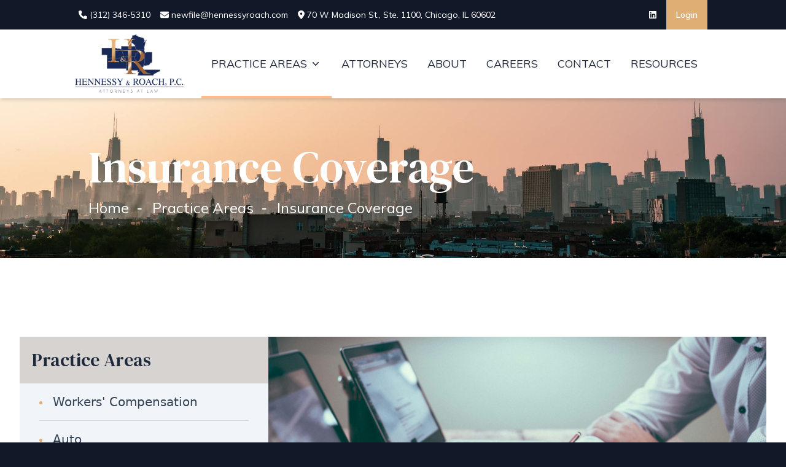

--- FILE ---
content_type: text/html; charset=utf-8
request_url: https://hennessyroach.com/practice-areas/insurance-coverage
body_size: 6094
content:
<!DOCTYPE html>
<html lang="en">

<head>
    <meta charset="UTF-8">
    <meta name="viewport" content="width=device-width, initial-scale=1.0">
    <meta http-equiv="X-UA-Compatible" content="ie=edge">
    <title>
        Hennessy &amp; Roach, P.C.
                    &bull; Insurance Coverage
            </title>

    
    <link rel="preload" as="style" href="https://hennessyroach.com/build/assets/app-CdByuAU0.css" integrity="sha384-aRTVzs2Tyn0QC8bU8TzKwAmG9PG/7wY8MY8gAY/47i9VXURoh+ZexT3+7HYDp5Ee" /><link rel="modulepreload" href="https://hennessyroach.com/build/assets/app-Byugz9vV.js" integrity="sha384-0TyH6M7BtZlsfBcU1wIVgAh7HTdTE2QLVIJP86wP3c7mV240wZEOLvxgBkM0ciUA" /><link rel="stylesheet" href="https://hennessyroach.com/build/assets/app-CdByuAU0.css" integrity="sha384-aRTVzs2Tyn0QC8bU8TzKwAmG9PG/7wY8MY8gAY/47i9VXURoh+ZexT3+7HYDp5Ee" data-navigate-track="reload" /><script type="module" src="https://hennessyroach.com/build/assets/app-Byugz9vV.js" integrity="sha384-0TyH6M7BtZlsfBcU1wIVgAh7HTdTE2QLVIJP86wP3c7mV240wZEOLvxgBkM0ciUA" data-navigate-track="reload"></script>    <!-- Livewire Styles --><style >[wire\:loading][wire\:loading], [wire\:loading\.delay][wire\:loading\.delay], [wire\:loading\.inline-block][wire\:loading\.inline-block], [wire\:loading\.inline][wire\:loading\.inline], [wire\:loading\.block][wire\:loading\.block], [wire\:loading\.flex][wire\:loading\.flex], [wire\:loading\.table][wire\:loading\.table], [wire\:loading\.grid][wire\:loading\.grid], [wire\:loading\.inline-flex][wire\:loading\.inline-flex] {display: none;}[wire\:loading\.delay\.none][wire\:loading\.delay\.none], [wire\:loading\.delay\.shortest][wire\:loading\.delay\.shortest], [wire\:loading\.delay\.shorter][wire\:loading\.delay\.shorter], [wire\:loading\.delay\.short][wire\:loading\.delay\.short], [wire\:loading\.delay\.default][wire\:loading\.delay\.default], [wire\:loading\.delay\.long][wire\:loading\.delay\.long], [wire\:loading\.delay\.longer][wire\:loading\.delay\.longer], [wire\:loading\.delay\.longest][wire\:loading\.delay\.longest] {display: none;}[wire\:offline][wire\:offline] {display: none;}[wire\:dirty]:not(textarea):not(input):not(select) {display: none;}:root {--livewire-progress-bar-color: #2299dd;}[x-cloak] {display: none !important;}[wire\:cloak] {display: none !important;}dialog#livewire-error::backdrop {background-color: rgba(0, 0, 0, .6);}</style>
    <script data-navigate-once="true">window.livewireScriptConfig = {"csrf":"xXvzSqRJuYUMGudqV58UALn6QsL9dqk0MJPAMkfS","uri":"\/livewire\/update","progressBar":"","nonce":""};</script>
        
    
    <script src="https://kit.fontawesome.com/10f723a27b.js" crossorigin="anonymous" defer></script>
    <link rel="preconnect" href="https://fonts.googleapis.com">
    <link rel="preconnect" href="https://fonts.gstatic.com" crossorigin>
    <link rel="preload"
          href="https://fonts.googleapis.com/css2?family=DM+Serif+Text:ital@0;1&family=Mulish:wght@300;400;500;600;700;800;900&display=swap"
          as="style" onload="this.onload=null;this.rel='stylesheet'">
    <noscript>
        <link href="https://fonts.googleapis.com/css2?family=DM+Serif+Text:ital@0;1&family=Mulish:wght@300;400;500;600;700;800;900&display=swap"
              rel="stylesheet">
    </noscript>

    
    <link rel="apple-touch-icon" sizes="152x152" href="/apple-touch-icon.png">
<link rel="icon" type="image/png" sizes="32x32" href="/favicon-32x32.png">
<link rel="icon" type="image/png" sizes="16x16" href="/favicon-16x16.png">
<link rel="manifest" href="/site.webmanifest">
<link rel="mask-icon" href="/safari-pinned-tab.svg" color="#111827">
<meta name="apple-mobile-web-app-title" content="H&amp;R P.C.">
<meta name="application-name" content="H&amp;R P.C.">
<meta name="msapplication-TileColor" content="#2d89ef">
<meta name="theme-color" content="#ffffff">

            <script async src="https://www.googletagmanager.com/gtag/js?id=G-CDSD164WC9">
        </script>
        <script>
            window.dataLayer = window.dataLayer || [];

            function gtag() {
                dataLayer.push(arguments);
            }
            gtag('js', new Date());

            gtag('config', 'G-CDSD164WC9');
        </script>
    </head>

<body class="antialiased bg-gray-900">
    <header
        class="flex items-center justify-between gap-x-6 bg-gray-900 px-6 py-3 sm:pr-3.5 lg:px-32 text-sm lg:text-md leading-6 text-white">
    <div class="flex space-x-4 justify-items-center">
        <a class="transition-colors duration-200 hover:text-gray-300 font-mulish" href="tel:(312) 346-5310"
           target="_blank">
            <i class="fa-solid fa-phone"></i>
            <span>(312) 346-5310</span>
        </a>
        <a class="hidden transition-colors duration-200 hover:text-gray-300 md:block font-mulish"
           href="mailto:newfile@hennessyroach.com"
           target="_blank">
            <i class="fa-solid fa-envelope"></i>
            <span>newfile@hennessyroach.com</span>
        </a>
        <a class="hidden transition-colors duration-200 hover:text-gray-300 xl:block font-mulish"
           href="https://goo.gl/maps/SZ2QUeXpde9zDtGt6"
           target="_blank">
            <i class="fa-solid fa-location-dot"></i>
            <span>70 W Madison St., Ste. 1100, Chicago, IL 60602</span>
        </a>
    </div>

    <div class="flex space-x-4 justify-items-center">
        <a class="transition-colors duration-200 hover:text-gray-300"
           href="https://www.linkedin.com/company/hennessy-&amp;-roach" target="_blank">
            <i class="fa-brands fa-linkedin"></i>
        </a>

                    <a class="px-4 py-3 -m-3 font-semibold transition-colors duration-200 bg-brand hover:bg-brand-darker font-mulish"
               href="https://hennessyroach.com/admin/login">Login</a>
            </div>
</header>

    <div class="sticky top-0 z-20 bg-white shadow-md" x-data="{ open: false }" x-title="navigation">
    
    <nav class="flex items-center justify-between px-8 mx-auto lg:px-32">
        
        <div class="flex lg:flex-1">
            <a href="https://hennessyroach.com" class="-m-1.5 py-3 flex-shrink-0">
                <span class="sr-only">Hennessy &amp; Roach, P.C.</span>
                <img class="w-auto h-24" src="https://hennessyroach.com/assets/images/logo.png" alt="Hennessy &amp; Roach, P.C." />
            </a>
        </div>

        
        <div class="flex xl:hidden">
            <button type="button"
                    class=" inline-flex items-center justify-center rounded-md p-2.5 text-white bg-brand hover:bg-brand-darker"
                    x-on:click="open = true">
                <span class="sr-only">Open main menu</span>
                <svg class="w-6 h-6" fill="none" viewBox="0 0 24 24" stroke-width="1.5" stroke="currentColor"
                     aria-hidden="true">
                    <path stroke-linecap="round" stroke-linejoin="round"
                          d="M3.75 6.75h16.5M3.75 12h16.5m-16.5 5.25h16.5" />
                </svg>
            </button>
        </div>

        
        <div class="hidden uppercase xl:flex xl:gap-x-1 font-mulish xl:shrink">
            <div x-data x-id="['dropdown']" x-title="navbar-dropdown" class="flex">
    <a x-bind:data-dropdown-toggle="$id('dropdown')"
        class="flex text-lg font-normal text-left cursor-pointer transition-colors duration-200 leading-6 items-center py-11 px-4 text-slate-800 hover:text-brand hover:pt-11 hover:pb-10 hover:border-b hover:border-b-orange-300 hover:border-b-4 pt-11 pb-10 border-b border-b-orange-300 border-b-4" data-dropdown-trigger="hover" data-dropdown-offset-distance="0" data-dropdown-delay="200" data-dropdown-offset-skidding="25" href="https://hennessyroach.com/practice-areas">
        Practice Areas
        <svg class="flex-none w-5 h-5 ml-1"
    viewBox="0 0 20 20"
    fill="currentColor">
    <path fill-rule="evenodd"
        d="M5.23 7.21a.75.75 0 011.06.02L10 11.168l3.71-3.938a.75.75 0 111.08 1.04l-4.25 4.5a.75.75 0 01-1.08 0l-4.25-4.5a.75.75 0 01.02-1.06z"
        clip-rule="evenodd" />
</svg>
    </a>

    
    <div x-bind:id="$id('dropdown')" class="z-10 hidden w-64 bg-white divide-y divide-gray-100 rounded-b-lg shadow">
        <ul class="py-2">
            <li>
    <a
       class="block px-4 py-2 text-sm font-bold text-slate-800 hover:bg-gray-100 group" href="https://hennessyroach.com/practice-areas/workers-compensation">
        Workers&#039; Compensation
        <span class="block w-0 transition-all duration-200 group-hover:w-12 h-[2px] group-hover:bg-brand bottom-1"></span>
    </a>
</li>
                                    <li>
    <a
       class="block px-4 py-2 text-sm font-bold text-slate-800 hover:bg-gray-100 group" href="https://hennessyroach.com/practice-areas/auto">
        Auto
        <span class="block w-0 transition-all duration-200 group-hover:w-12 h-[2px] group-hover:bg-brand bottom-1"></span>
    </a>
</li>
                                    <li>
    <a
       class="block px-4 py-2 text-sm font-bold text-slate-800 hover:bg-gray-100 group" href="https://hennessyroach.com/practice-areas/trucking">
        Trucking
        <span class="block w-0 transition-all duration-200 group-hover:w-12 h-[2px] group-hover:bg-brand bottom-1"></span>
    </a>
</li>
                                    <li>
    <a
       class="block px-4 py-2 text-sm font-bold text-slate-800 hover:bg-gray-100 group" href="https://hennessyroach.com/practice-areas/construction">
        Construction
        <span class="block w-0 transition-all duration-200 group-hover:w-12 h-[2px] group-hover:bg-brand bottom-1"></span>
    </a>
</li>
                                    <li>
    <a
       class="block px-4 py-2 text-sm font-bold text-slate-800 hover:bg-gray-100 group" href="https://hennessyroach.com/practice-areas/general-liability">
        General Liability
        <span class="block w-0 transition-all duration-200 group-hover:w-12 h-[2px] group-hover:bg-brand bottom-1"></span>
    </a>
</li>
                                    <li>
    <a
       class="block px-4 py-2 text-sm font-bold text-slate-800 hover:bg-gray-100 group" href="https://hennessyroach.com/practice-areas/labor-employment">
        Labor &amp; Employment
        <span class="block w-0 transition-all duration-200 group-hover:w-12 h-[2px] group-hover:bg-brand bottom-1"></span>
    </a>
</li>
                                    <li>
    <a
       class="block px-4 py-2 text-sm font-bold text-slate-800 hover:bg-gray-100 group" href="https://hennessyroach.com/practice-areas/insurance-coverage">
        Insurance Coverage
        <span class="block w-0 transition-all duration-200 group-hover:w-12 h-[2px] group-hover:bg-brand bottom-1 bg-brand w-12"></span>
    </a>
</li>
        </ul>
    </div>
</div>

            <div x-data x-id="['dropdown']" x-title="navbar-dropdown" class="flex">
    <a x-bind:data-dropdown-toggle="$id('dropdown')"
        class="flex text-lg font-normal text-left cursor-pointer transition-colors duration-200 leading-6 items-center py-11 px-4 text-slate-800 hover:text-brand hover:pt-11 hover:pb-10 hover:border-b hover:border-b-orange-300 hover:border-b-4 macbook13inch:hidden" data-dropdown-trigger="hover" data-dropdown-offset-distance="0" data-dropdown-delay="200" data-dropdown-offset-skidding="63" href="https://hennessyroach.com/offices">
        Offices
        <svg class="flex-none w-5 h-5 ml-1"
    viewBox="0 0 20 20"
    fill="currentColor">
    <path fill-rule="evenodd"
        d="M5.23 7.21a.75.75 0 011.06.02L10 11.168l3.71-3.938a.75.75 0 111.08 1.04l-4.25 4.5a.75.75 0 01-1.08 0l-4.25-4.5a.75.75 0 01.02-1.06z"
        clip-rule="evenodd" />
</svg>
    </a>

    
    <div x-bind:id="$id('dropdown')" class="z-10 hidden w-64 bg-white divide-y divide-gray-100 rounded-b-lg shadow">
        <ul class="py-2">
            <li>
    <a
       class="block px-4 py-2 text-sm font-bold text-slate-800 hover:bg-gray-100 group" href="https://hennessyroach.com/offices/chicago">
        Chicago
        <span class="block w-0 transition-all duration-200 group-hover:w-12 h-[2px] group-hover:bg-brand bottom-1"></span>
    </a>
</li>
                                    <li>
    <a
       class="block px-4 py-2 text-sm font-bold text-slate-800 hover:bg-gray-100 group" href="https://hennessyroach.com/offices/indianapolis">
        Indianapolis
        <span class="block w-0 transition-all duration-200 group-hover:w-12 h-[2px] group-hover:bg-brand bottom-1"></span>
    </a>
</li>
                                    <li>
    <a
       class="block px-4 py-2 text-sm font-bold text-slate-800 hover:bg-gray-100 group" href="https://hennessyroach.com/offices/springfield">
        Springfield
        <span class="block w-0 transition-all duration-200 group-hover:w-12 h-[2px] group-hover:bg-brand bottom-1"></span>
    </a>
</li>
                                    <li>
    <a
       class="block px-4 py-2 text-sm font-bold text-slate-800 hover:bg-gray-100 group" href="https://hennessyroach.com/offices/omaha">
        Omaha
        <span class="block w-0 transition-all duration-200 group-hover:w-12 h-[2px] group-hover:bg-brand bottom-1"></span>
    </a>
</li>
                                    <li>
    <a
       class="block px-4 py-2 text-sm font-bold text-slate-800 hover:bg-gray-100 group" href="https://hennessyroach.com/offices/kansas-city">
        Kansas City
        <span class="block w-0 transition-all duration-200 group-hover:w-12 h-[2px] group-hover:bg-brand bottom-1"></span>
    </a>
</li>
                                    <li>
    <a
       class="block px-4 py-2 text-sm font-bold text-slate-800 hover:bg-gray-100 group" href="https://hennessyroach.com/offices/st-louis">
        St. Louis
        <span class="block w-0 transition-all duration-200 group-hover:w-12 h-[2px] group-hover:bg-brand bottom-1"></span>
    </a>
</li>
                                    <li>
    <a
       class="block px-4 py-2 text-sm font-bold text-slate-800 hover:bg-gray-100 group" href="https://hennessyroach.com/offices/milwaukee">
        Milwaukee
        <span class="block w-0 transition-all duration-200 group-hover:w-12 h-[2px] group-hover:bg-brand bottom-1"></span>
    </a>
</li>
                                    <li>
    <a
       class="block px-4 py-2 text-sm font-bold text-slate-800 hover:bg-gray-100 group" href="https://hennessyroach.com/offices/nashville">
        Nashville
        <span class="block w-0 transition-all duration-200 group-hover:w-12 h-[2px] group-hover:bg-brand bottom-1"></span>
    </a>
</li>
        </ul>
    </div>
</div>

            <a
   class="flex text-lg font-normal text-left cursor-pointer transition-colors duration-200 leading-6 items-center py-11 px-4 text-slate-800 hover:text-brand hover:pt-11 hover:pb-10 hover:border-b hover:border-b-orange-300 hover:border-b-4" href="https://hennessyroach.com/attorneys">
    Attorneys
</a>

            <a
   class="flex text-lg font-normal text-left cursor-pointer transition-colors duration-200 leading-6 items-center py-11 px-4 text-slate-800 hover:text-brand hover:pt-11 hover:pb-10 hover:border-b hover:border-b-orange-300 hover:border-b-4" href="https://hennessyroach.com/about">
    About
</a>

            
            <a
   class="flex text-lg font-normal text-left cursor-pointer transition-colors duration-200 leading-6 items-center py-11 px-4 text-slate-800 hover:text-brand hover:pt-11 hover:pb-10 hover:border-b hover:border-b-orange-300 hover:border-b-4" href="https://hennessyroach.com/careers">
    Careers
</a>

            <a
   class="flex text-lg font-normal text-left cursor-pointer transition-colors duration-200 leading-6 items-center py-11 px-4 text-slate-800 hover:text-brand hover:pt-11 hover:pb-10 hover:border-b hover:border-b-orange-300 hover:border-b-4" href="https://hennessyroach.com/contact">
    Contact
</a>

            <a
   class="flex text-lg font-normal text-left cursor-pointer transition-colors duration-200 leading-6 items-center py-11 px-4 text-slate-800 hover:text-brand hover:pt-11 hover:pb-10 hover:border-b hover:border-b-orange-300 hover:border-b-4" href="https://hennessyroach.com/resources">
    Resources
</a>

            <a
   class="flex text-lg font-normal text-left cursor-pointer transition-colors duration-200 leading-6 items-center py-11 px-4 text-slate-800 hover:text-brand hover:pt-11 hover:pb-10 hover:border-b hover:border-b-orange-300 hover:border-b-4 hidden 2xl:inline" href="https://cwa-hennessyroach.screenconnect.com">
    Support
</a>
        </div>
    </nav>

    
    <div x-show="open" class="xl:hidden" x-cloak>

        
        <div x-show="open" class="fixed inset-0 z-10"></div>

        
        <div class="fixed inset-y-0 left-0 z-10 w-full px-6 py-6 overflow-y-auto bg-white">
            <div class="flex items-center justify-between">

                
                <div class="flex flex-1">
                    
                </div>

                
                <a href="https://hennessyroach.com" class="-m-1.5 p-1.5">
                    <span class="sr-only">Hennessy &amp; Roach, P.C.</span>
                    <img class="w-auto h-14" src="https://hennessyroach.com/assets/images/logo-small.png"
                         alt="Hennessy &amp; Roach, P.C." />
                </a>

                
                <div class="flex justify-end flex-1">
                    <button type="button"
                            class="-m-2.5 rounded-md p-2.5 text-slate-800 bg-gray-100 hover:bg-gray-200 hover:text-gray-900"
                            x-on:click="open = false">
                        <span class="sr-only">Close menu</span>
                        <svg class="w-6 h-6" fill="none" viewBox="0 0 24 24" stroke-width="1.5" stroke="currentColor"
                             aria-hidden="true">
                            <path stroke-linecap="round" stroke-linejoin="round" d="M6 18L18 6M6 6l12 12" />
                        </svg>
                    </button>
                </div>
            </div>

            
            <div class="divide-y divide-gray-500/10">
                <div class="py-6 space-y-2">
                    <div class="-mx-3" x-data="{ open: true }" x-title="responsive-navbar-dropdown">
    <button type="button" class="flex w-full items-center justify-between rounded-lg py-2 pl-3 pr-3.5 text-base font-semibold leading-7 text-brand" x-on:click="open = !open"
        x-bind:class="{ 'text-brand-darker': open && !true }">
        Practice Areas
        <svg class="flex-none w-5 h-5 transition-transform rotate-[-90deg]" x-bind:class="{ 'rotate-0': open }"
    viewBox="0 0 20 20"
    fill="currentColor">
    <path fill-rule="evenodd"
        d="M5.23 7.21a.75.75 0 011.06.02L10 11.168l3.71-3.938a.75.75 0 111.08 1.04l-4.25 4.5a.75.75 0 01-1.08 0l-4.25-4.5a.75.75 0 01.02-1.06z"
        clip-rule="evenodd" />
</svg>
    </button>

    <div class="mt-2"
        x-show="open"
        x-transition:enter="transition ease-out duration-200"
        x-transition:enter-start="opacity-0 translate-y-1"
        x-transition:enter-end="opacity-100 translate-y-0"
        x-transition:leave="transition ease-in duration-150"
        x-transition:leave-start="opacity-100 translate-y-0"
        x-transition:leave-end="opacity-0 translate-y-1">
        <a
   class="block px-3 py-2 -mx-3 text-base font-semibold leading-7 rounded-lg text-slate-800 mx-3 px-4 border-l border-l-slate-800 rounded-none rounded-r-lg" href="https://hennessyroach.com/practice-areas/workers-compensation">Workers&#039; Compensation</a>
                                    <a
   class="block px-3 py-2 -mx-3 text-base font-semibold leading-7 rounded-lg text-slate-800 mx-3 px-4 border-l border-l-slate-800 rounded-none rounded-r-lg" href="https://hennessyroach.com/practice-areas/auto">Auto</a>
                                    <a
   class="block px-3 py-2 -mx-3 text-base font-semibold leading-7 rounded-lg text-slate-800 mx-3 px-4 border-l border-l-slate-800 rounded-none rounded-r-lg" href="https://hennessyroach.com/practice-areas/trucking">Trucking</a>
                                    <a
   class="block px-3 py-2 -mx-3 text-base font-semibold leading-7 rounded-lg text-slate-800 mx-3 px-4 border-l border-l-slate-800 rounded-none rounded-r-lg" href="https://hennessyroach.com/practice-areas/construction">Construction</a>
                                    <a
   class="block px-3 py-2 -mx-3 text-base font-semibold leading-7 rounded-lg text-slate-800 mx-3 px-4 border-l border-l-slate-800 rounded-none rounded-r-lg" href="https://hennessyroach.com/practice-areas/general-liability">General Liability</a>
                                    <a
   class="block px-3 py-2 -mx-3 text-base font-semibold leading-7 rounded-lg text-slate-800 mx-3 px-4 border-l border-l-slate-800 rounded-none rounded-r-lg" href="https://hennessyroach.com/practice-areas/labor-employment">Labor &amp; Employment</a>
                                    <a
   class="block px-3 py-2 -mx-3 text-base font-semibold leading-7 rounded-lg text-brand mx-3 px-4 border-l border-l-slate-800 rounded-none rounded-r-lg" href="https://hennessyroach.com/practice-areas/insurance-coverage">Insurance Coverage</a>
    </div>
</div>

            <div class="-mx-3" x-data="{ open: false }" x-title="responsive-navbar-dropdown">
    <button type="button" class="flex w-full items-center justify-between rounded-lg py-2 pl-3 pr-3.5 text-base font-semibold leading-7 text-slate-800" x-on:click="open = !open"
        x-bind:class="{ 'text-brand-darker': open && !false }">
        Offices
        <svg class="flex-none w-5 h-5 transition-transform rotate-[-90deg]" x-bind:class="{ 'rotate-0': open }"
    viewBox="0 0 20 20"
    fill="currentColor">
    <path fill-rule="evenodd"
        d="M5.23 7.21a.75.75 0 011.06.02L10 11.168l3.71-3.938a.75.75 0 111.08 1.04l-4.25 4.5a.75.75 0 01-1.08 0l-4.25-4.5a.75.75 0 01.02-1.06z"
        clip-rule="evenodd" />
</svg>
    </button>

    <div class="mt-2"
        x-show="open"
        x-transition:enter="transition ease-out duration-200"
        x-transition:enter-start="opacity-0 translate-y-1"
        x-transition:enter-end="opacity-100 translate-y-0"
        x-transition:leave="transition ease-in duration-150"
        x-transition:leave-start="opacity-100 translate-y-0"
        x-transition:leave-end="opacity-0 translate-y-1">
        <a
   class="block px-3 py-2 -mx-3 text-base font-semibold leading-7 rounded-lg text-slate-800 mx-3 px-4 border-l border-l-slate-800 rounded-none rounded-r-lg" href="https://hennessyroach.com/offices/chicago">Chicago</a>
                                    <a
   class="block px-3 py-2 -mx-3 text-base font-semibold leading-7 rounded-lg text-slate-800 mx-3 px-4 border-l border-l-slate-800 rounded-none rounded-r-lg" href="https://hennessyroach.com/offices/indianapolis">Indianapolis</a>
                                    <a
   class="block px-3 py-2 -mx-3 text-base font-semibold leading-7 rounded-lg text-slate-800 mx-3 px-4 border-l border-l-slate-800 rounded-none rounded-r-lg" href="https://hennessyroach.com/offices/springfield">Springfield</a>
                                    <a
   class="block px-3 py-2 -mx-3 text-base font-semibold leading-7 rounded-lg text-slate-800 mx-3 px-4 border-l border-l-slate-800 rounded-none rounded-r-lg" href="https://hennessyroach.com/offices/omaha">Omaha</a>
                                    <a
   class="block px-3 py-2 -mx-3 text-base font-semibold leading-7 rounded-lg text-slate-800 mx-3 px-4 border-l border-l-slate-800 rounded-none rounded-r-lg" href="https://hennessyroach.com/offices/kansas-city">Kansas City</a>
                                    <a
   class="block px-3 py-2 -mx-3 text-base font-semibold leading-7 rounded-lg text-slate-800 mx-3 px-4 border-l border-l-slate-800 rounded-none rounded-r-lg" href="https://hennessyroach.com/offices/st-louis">St. Louis</a>
                                    <a
   class="block px-3 py-2 -mx-3 text-base font-semibold leading-7 rounded-lg text-slate-800 mx-3 px-4 border-l border-l-slate-800 rounded-none rounded-r-lg" href="https://hennessyroach.com/offices/milwaukee">Milwaukee</a>
                                    <a
   class="block px-3 py-2 -mx-3 text-base font-semibold leading-7 rounded-lg text-slate-800 mx-3 px-4 border-l border-l-slate-800 rounded-none rounded-r-lg" href="https://hennessyroach.com/offices/nashville">Nashville</a>
    </div>
</div>

            <a
   class="block px-3 py-2 -mx-3 text-base font-semibold leading-7 rounded-lg text-slate-800" href="https://hennessyroach.com/attorneys">Attorneys</a>

            <a
   class="block px-3 py-2 -mx-3 text-base font-semibold leading-7 rounded-lg text-slate-800" href="https://hennessyroach.com/about">About</a>

            
            <a
   class="block px-3 py-2 -mx-3 text-base font-semibold leading-7 rounded-lg text-slate-800" href="https://hennessyroach.com/careers">Careers</a>

            <a
   class="block px-3 py-2 -mx-3 text-base font-semibold leading-7 rounded-lg text-slate-800" href="https://hennessyroach.com/contact">Contact</a>

            <a
   class="block px-3 py-2 -mx-3 text-base font-semibold leading-7 rounded-lg text-slate-800" href="https://hennessyroach.com/resources">Resources</a>
                </div>

                <div class="py-6">
                    <a
   class="block px-3 py-2 -mx-3 text-base font-semibold leading-7 rounded-lg text-slate-800" href="https://hennessyroach.com/admin/login">Login</a>
                </div>
            </div>
        </div>
    </div>
</div>

    <section
         class="relative z-10 w-full py-16 bg-center bg-cover"
         style="background-image: url('https://hennessyroach.com/assets/images/backdrop-cropped.jpg')">

    
    <div class="absolute inset-0 bg-slate-900 opacity-70"></div>

    <div class="relative max-w-5xl mx-5 sm:mx-10 md:mx-20 xl:ml-36 2xl:mx-72">
        <h1
            class="leading-[4rem] text-5xl font-normal md:text-6xl lg:leading-[6rem] text-white lg:text-7xl font-dm-serif">
            Insurance Coverage
        </h1>
        <ul class="flex items-center space-x-4">
            <li class="[&:not(:last-child)]:after:content-['-'] after:text-2xl after:ml-2 after:text-white">
    <a
       href="https://hennessyroach.com" class="text-2xl leading-9 text-white transition-colors font-mulish hover:text-brand">Home</a>
</li>
        <li class="[&:not(:last-child)]:after:content-['-'] after:text-2xl after:ml-2 after:text-white">
    <a
       href="https://hennessyroach.com/practice-areas" class="text-2xl leading-9 text-white transition-colors font-mulish hover:text-brand">Practice Areas</a>
</li>
        <li class="[&:not(:last-child)]:after:content-['-'] after:text-2xl after:ml-2 after:text-white">
    <a
       href="https://hennessyroach.com/practice-areas/insurance-coverage" class="text-2xl leading-9 text-white transition-colors font-mulish hover:text-brand">Insurance Coverage</a>
</li>
        </ul>
    </div>
</section>

    <section class="bg-white py-32">
    <div class="px-4 mx-auto max-w-7xl sm:px-6 lg:px-8">
        <div class="mx-auto space-y-4 lg:space-y-0 max-w-7xl lg:flex gap-x-6">
            <div class="order-1 space-y-12 lg:w-2/3 lg:order-2">
                <img class="w-full max-w-full leading-7 align-middle" src="/storage/practice-areas/01HNK5HVR31EZKK154P49S95SZ.jpg" alt="Insurance Coverage" />

            <article
         class="prose prose-headings:font-dm-serif prose-headings:font-normal prose-p:font-mulish prose-p:font-normal prose-p:leading-8 prose-p:text-lg prose-slate prose-xl">
    <p>The Insurance Coverage Practice Group at Hennessy &amp; Roach, P.C., is comprised of attorneys with excellent insurance coverage and litigation experience. They provide their clients with exceptional legal knowledge and experience with regard to analyzing and counseling on various first party and third party coverage issues. While our team works with its clients to avoid the expense and disruption of litigation where possible, our extensive litigation experience enables us to represent our clients in the courtroom when litigation cannot be avoided.</p>
</article>
            </div>
            <div class="order-2 space-y-16 lg:w-1/3 lg:order-1">
                <div class="bg-slate-100">
    <div class="p-5 my-0 bg-stone-300">
        <h4 class="text-3xl font-dm-serif text-slate-800">Practice Areas</h4>
    </div>
    <div class="pb-5 mx-8">
        <ul class="space-y-4 list-disc list-inside divide-y divide-slate-300">
            <li class="[&:not(first)]:pt-4 text-brand">
    <a
       class="text-xl transition-colors hover:text-brand text-slate-700" href="https://hennessyroach.com/practice-areas/workers-compensation">Workers&#039; Compensation</a>
</li>
            <li class="[&:not(first)]:pt-4 text-brand">
    <a
       class="text-xl transition-colors hover:text-brand text-slate-700" href="https://hennessyroach.com/practice-areas/auto">Auto</a>
</li>
            <li class="[&:not(first)]:pt-4 text-brand">
    <a
       class="text-xl transition-colors hover:text-brand text-slate-700" href="https://hennessyroach.com/practice-areas/trucking">Trucking</a>
</li>
            <li class="[&:not(first)]:pt-4 text-brand">
    <a
       class="text-xl transition-colors hover:text-brand text-slate-700" href="https://hennessyroach.com/practice-areas/construction">Construction</a>
</li>
            <li class="[&:not(first)]:pt-4 text-brand">
    <a
       class="text-xl transition-colors hover:text-brand text-slate-700" href="https://hennessyroach.com/practice-areas/general-liability">General Liability</a>
</li>
            <li class="[&:not(first)]:pt-4 text-brand">
    <a
       class="text-xl transition-colors hover:text-brand text-slate-700" href="https://hennessyroach.com/practice-areas/labor-employment">Labor &amp; Employment</a>
</li>
            <li class="[&:not(first)]:pt-4 text-brand">
    <a
       class="text-xl transition-colors hover:text-brand text-brand" href="https://hennessyroach.com/practice-areas/insurance-coverage">Insurance Coverage</a>
</li>
        </ul>
    </div>
</div>

            <div class="flex p-8 bg-slate-800">
    <div class="mx-auto space-y-6 text-center">
        <div class="text-5xl">
            <i class="fa-fw text-brand fa-light fa-scale-balanced"></i>
        </div>

        <h5 class="text-2xl leading-6 text-white font-dm-serif">Questions on your mind?</h5>

        <div>
            <a href="tel:(312) 346-5310"
               class="text-4xl leading-10 text-white font-dm-serif">(312) 346-5310</a>
        </div>

        <div>
            <div>
    <a class="relative inline-block px-4 py-3 font-medium group" href="https://hennessyroach.com/contact">
        <span
              class="absolute inset-0 w-full h-full transition duration-200 ease-out transform translate-x-1 translate-y-1 bg-black group-hover:-translate-x-0 group-hover:-translate-y-0"></span>
        <span class="absolute inset-0 w-full h-full border-2 border-black bg-brand group-hover:bg-black"></span>
        <span
              class="relative text-xl leading-6 text-black group-hover:text-white">Reach out to us!</span>
        </a>
</div>
        </div>
    </div>
</div>
            </div>
        </div>
    </div>
</section>

    <div class="fixed md:right-3 md:bottom-3 right-5 bottom-5">
    <button
        x-data="{ display: false }"
        x-init="display = window.pageYOffset > 50"
        x-on:scroll.window.debounce.200ms="display = window.pageYOffset > 50"
        x-on:click="window.scrollTo({top: 0, behavior: 'smooth'})"
        x-show="display"
        x-title="back-to-top"
        x-transition
        x-cloak
        type="button"
        class="p-2.5 inline-flex items-center text-white transition-colors rounded-full shadow-sm bg-brand/60 hover:bg-brand/90 outline outline-offset-0 outline-2 outline-brand">
        <i class="w-4 h-4 fa-solid fa-arrow-up"></i>
    </button>
</div>

    <footer class="bg-gray-900">
    <div class="px-6 pt-16 pb-8 mx-auto max-w-7xl sm:pt-24 lg:px-8 lg:pt-32">

        
        <div class="grid gap-8 lg:grid-cols-2">
            <div class="space-y-8 lg:max-w-sm lg:mx-auto md:text-center lg:text-left">
                <img class="mx-auto h-52" src="https://hennessyroach.com/assets/images/logo.png" alt="Hennessy &amp; Roach, P.C.">
                <p class="text-sm leading-6 text-gray-300 font-mulish">Hennessy &amp; Roach, P.C. is a Midwest based defense law firm headquartered in Chicago with branch offices.</p>
                <div class="flex space-x-6">
                    <a href="https://www.linkedin.com/company/hennessy-&amp;-roach" target="_blank"
                       class="text-gray-500 transition-colors duration-200 hover:text-gray-400">
                        <i class="w-6 h-6 fa-brands fa-linkedin"></i>
                    </a>
                </div>
            </div>
            <div class="grid grid-cols-2 gap-8">
                <div >
    <h3 class="text-2xl font-normal text-white font-dm-serif">Quick Links</h3>
    <ul class="mt-6 space-y-4 text-gray-300 list-disc list-inside">
        <li>
    <a
       class="text-base text-gray-300 transition-colors font-mulish hover:text-brand hover:underline" href="https://hennessyroach.com/practice-areas">Practice Areas</a>
</li>

                    <li>
    <a
       class="text-base text-gray-300 transition-colors font-mulish hover:text-brand hover:underline" href="https://hennessyroach.com/offices">Offices</a>
</li>

                    <li>
    <a
       class="text-base text-gray-300 transition-colors font-mulish hover:text-brand hover:underline" href="https://hennessyroach.com/attorneys">Attorneys</a>
</li>

                    <li>
    <a
       class="text-base text-gray-300 transition-colors font-mulish hover:text-brand hover:underline" href="https://hennessyroach.com/about">About</a>
</li>

                    <li>
    <a
       class="text-base text-gray-300 transition-colors font-mulish hover:text-brand hover:underline" href="https://hennessyroach.com/careers">Careers</a>
</li>

                    <li>
    <a
       class="text-base text-gray-300 transition-colors font-mulish hover:text-brand hover:underline" href="https://hennessyroach.com/contact">Contact</a>
</li>

                    <li>
    <a
       class="text-base text-gray-300 transition-colors font-mulish hover:text-brand hover:underline" href="https://hennessyroach.com/resources">Resources</a>
</li>
    </ul>
</div>

                <div >
    <h3 class="text-2xl font-normal text-white font-dm-serif">Practice Areas</h3>
    <ul class="mt-6 space-y-4 text-gray-300 list-disc list-inside">
        <li>
    <a
       class="text-base text-gray-300 transition-colors font-mulish hover:text-brand hover:underline" href="https://hennessyroach.com/practice-areas/workers-compensation">Workers&#039; Compensation</a>
</li>
                                            <li>
    <a
       class="text-base text-gray-300 transition-colors font-mulish hover:text-brand hover:underline" href="https://hennessyroach.com/practice-areas/auto">Auto</a>
</li>
                                            <li>
    <a
       class="text-base text-gray-300 transition-colors font-mulish hover:text-brand hover:underline" href="https://hennessyroach.com/practice-areas/trucking">Trucking</a>
</li>
                                            <li>
    <a
       class="text-base text-gray-300 transition-colors font-mulish hover:text-brand hover:underline" href="https://hennessyroach.com/practice-areas/construction">Construction</a>
</li>
                                            <li>
    <a
       class="text-base text-gray-300 transition-colors font-mulish hover:text-brand hover:underline" href="https://hennessyroach.com/practice-areas/general-liability">General Liability</a>
</li>
                                            <li>
    <a
       class="text-base text-gray-300 transition-colors font-mulish hover:text-brand hover:underline" href="https://hennessyroach.com/practice-areas/labor-employment">Labor &amp; Employment</a>
</li>
                                            <li>
    <a
       class="text-base text-gray-300 transition-colors font-mulish hover:text-brand hover:underline" href="https://hennessyroach.com/practice-areas/insurance-coverage">Insurance Coverage</a>
</li>
    </ul>
</div>
            </div>
        </div>

        
        <div
             class="pt-8 mt-16 space-y-3 border-t sm:justify-between sm:space-y-0 sm:flex border-white/10 sm:mt-20 lg:mt-24 font-mulish">

            
            <div class="space-x-2 sm:order-last">
                <a
    class="text-base text-gray-400 transition-colors hover:text-brand hover:underline" href="https://hennessyroach.com/privacy-and-compliance">Privacy &amp; Compliance</a>
                <a
    class="text-base text-gray-400 transition-colors hover:text-brand hover:underline" href="https://hennessyroach.com/terms-of-service">Terms of Service</a>
                
            </div>

            
            <div class="sm:order-first">
                <p class="text-sm leading-5 text-gray-400">Copyright &copy; 2026
                    Hennessy &amp; Roach, P.C.
                    All rights reserved.</p>
                <p class="text-xs leading-5 text-gray-400">Developed by <a href="https://belz.dev"
                       target="_blank"
                       class="font-bold transition-colors hover:text-gray-200 hover:underline">Aaron
                        Belz</a>.</p>
            </div>

        </div>
    </div>
</footer>
</body>

</html>


--- FILE ---
content_type: application/javascript; charset=utf-8
request_url: https://hennessyroach.com/build/assets/app-Byugz9vV.js
body_size: 115163
content:
var Ku=Object.create,Bl=Object.defineProperty,Ju=Object.getOwnPropertyDescriptor,Fl=Object.getOwnPropertyNames,Zu=Object.getPrototypeOf,Qu=Object.prototype.hasOwnProperty,gi=(t,e)=>function(){return e||(0,t[Fl(t)[0]])((e={exports:{}}).exports,e),e.exports},ed=(t,e,i,r)=>{if(e&&typeof e=="object"||typeof e=="function")for(let n of Fl(e))!Qu.call(t,n)&&n!==i&&Bl(t,n,{get:()=>e[n],enumerable:!(r=Ju(e,n))||r.enumerable});return t},Ze=(t,e,i)=>(i=t!=null?Ku(Zu(t)):{},ed(!t||!t.__esModule?Bl(i,"default",{value:t,enumerable:!0}):i,t)),pt=gi({"node_modules/alpinejs/dist/module.cjs.js"(t,e){var i=Object.create,r=Object.defineProperty,n=Object.getOwnPropertyDescriptor,s=Object.getOwnPropertyNames,l=Object.getPrototypeOf,c=Object.prototype.hasOwnProperty,o=(a,u)=>function(){return u||(0,a[s(a)[0]])((u={exports:{}}).exports,u),u.exports},f=(a,u)=>{for(var _ in u)r(a,_,{get:u[_],enumerable:!0})},d=(a,u,_,C)=>{if(u&&typeof u=="object"||typeof u=="function")for(let L of s(u))!c.call(a,L)&&L!==_&&r(a,L,{get:()=>u[L],enumerable:!(C=n(u,L))||C.enumerable});return a},p=(a,u,_)=>(_=a!=null?i(l(a)):{},d(!a||!a.__esModule?r(_,"default",{value:a,enumerable:!0}):_,a)),m=a=>d(r({},"__esModule",{value:!0}),a),g=o({"node_modules/@vue/shared/dist/shared.cjs.js"(a){Object.defineProperty(a,"__esModule",{value:!0});function u(W,pe){const ve=Object.create(null),Se=W.split(",");for(let Ge=0;Ge<Se.length;Ge++)ve[Se[Ge]]=!0;return pe?Ge=>!!ve[Ge.toLowerCase()]:Ge=>!!ve[Ge]}var _={1:"TEXT",2:"CLASS",4:"STYLE",8:"PROPS",16:"FULL_PROPS",32:"HYDRATE_EVENTS",64:"STABLE_FRAGMENT",128:"KEYED_FRAGMENT",256:"UNKEYED_FRAGMENT",512:"NEED_PATCH",1024:"DYNAMIC_SLOTS",2048:"DEV_ROOT_FRAGMENT",[-1]:"HOISTED",[-2]:"BAIL"},C={1:"STABLE",2:"DYNAMIC",3:"FORWARDED"},L="Infinity,undefined,NaN,isFinite,isNaN,parseFloat,parseInt,decodeURI,decodeURIComponent,encodeURI,encodeURIComponent,Math,Number,Date,Array,Object,Boolean,String,RegExp,Map,Set,JSON,Intl,BigInt",D=u(L),F=2;function X(W,pe=0,ve=W.length){let Se=W.split(/(\r?\n)/);const Ge=Se.filter((xt,gt)=>gt%2===1);Se=Se.filter((xt,gt)=>gt%2===0);let it=0;const Et=[];for(let xt=0;xt<Se.length;xt++)if(it+=Se[xt].length+(Ge[xt]&&Ge[xt].length||0),it>=pe){for(let gt=xt-F;gt<=xt+F||ve>it;gt++){if(gt<0||gt>=Se.length)continue;const Br=gt+1;Et.push(`${Br}${" ".repeat(Math.max(3-String(Br).length,0))}|  ${Se[gt]}`);const hr=Se[gt].length,Rn=Ge[gt]&&Ge[gt].length||0;if(gt===xt){const mr=pe-(it-(hr+Rn)),Ws=Math.max(1,ve>it?hr-mr:ve-pe);Et.push("   |  "+" ".repeat(mr)+"^".repeat(Ws))}else if(gt>xt){if(ve>it){const mr=Math.max(Math.min(ve-it,hr),1);Et.push("   |  "+"^".repeat(mr))}it+=hr+Rn}}break}return Et.join(`
`)}var Q="itemscope,allowfullscreen,formnovalidate,ismap,nomodule,novalidate,readonly",ge=u(Q),Oe=u(Q+",async,autofocus,autoplay,controls,default,defer,disabled,hidden,loop,open,required,reversed,scoped,seamless,checked,muted,multiple,selected"),Ue=/[>/="'\u0009\u000a\u000c\u0020]/,Be={};function et(W){if(Be.hasOwnProperty(W))return Be[W];const pe=Ue.test(W);return pe&&console.error(`unsafe attribute name: ${W}`),Be[W]=!pe}var Pt={acceptCharset:"accept-charset",className:"class",htmlFor:"for",httpEquiv:"http-equiv"},ii=u("animation-iteration-count,border-image-outset,border-image-slice,border-image-width,box-flex,box-flex-group,box-ordinal-group,column-count,columns,flex,flex-grow,flex-positive,flex-shrink,flex-negative,flex-order,grid-row,grid-row-end,grid-row-span,grid-row-start,grid-column,grid-column-end,grid-column-span,grid-column-start,font-weight,line-clamp,line-height,opacity,order,orphans,tab-size,widows,z-index,zoom,fill-opacity,flood-opacity,stop-opacity,stroke-dasharray,stroke-dashoffset,stroke-miterlimit,stroke-opacity,stroke-width"),Me=u("accept,accept-charset,accesskey,action,align,allow,alt,async,autocapitalize,autocomplete,autofocus,autoplay,background,bgcolor,border,buffered,capture,challenge,charset,checked,cite,class,code,codebase,color,cols,colspan,content,contenteditable,contextmenu,controls,coords,crossorigin,csp,data,datetime,decoding,default,defer,dir,dirname,disabled,download,draggable,dropzone,enctype,enterkeyhint,for,form,formaction,formenctype,formmethod,formnovalidate,formtarget,headers,height,hidden,high,href,hreflang,http-equiv,icon,id,importance,integrity,ismap,itemprop,keytype,kind,label,lang,language,loading,list,loop,low,manifest,max,maxlength,minlength,media,min,multiple,muted,name,novalidate,open,optimum,pattern,ping,placeholder,poster,preload,radiogroup,readonly,referrerpolicy,rel,required,reversed,rows,rowspan,sandbox,scope,scoped,selected,shape,size,sizes,slot,span,spellcheck,src,srcdoc,srclang,srcset,start,step,style,summary,tabindex,target,title,translate,type,usemap,value,width,wrap");function Xe(W){if(Xt(W)){const pe={};for(let ve=0;ve<W.length;ve++){const Se=W[ve],Ge=Xe(Ri(Se)?_t(Se):Se);if(Ge)for(const it in Ge)pe[it]=Ge[it]}return pe}else if(ni(W))return W}var $e=/;(?![^(]*\))/g,Ve=/:(.+)/;function _t(W){const pe={};return W.split($e).forEach(ve=>{if(ve){const Se=ve.split(Ve);Se.length>1&&(pe[Se[0].trim()]=Se[1].trim())}}),pe}function Ut(W){let pe="";if(!W)return pe;for(const ve in W){const Se=W[ve],Ge=ve.startsWith("--")?ve:Dn(ve);(Ri(Se)||typeof Se=="number"&&ii(Ge))&&(pe+=`${Ge}:${Se};`)}return pe}function ri(W){let pe="";if(Ri(W))pe=W;else if(Xt(W))for(let ve=0;ve<W.length;ve++){const Se=ri(W[ve]);Se&&(pe+=Se+" ")}else if(ni(W))for(const ve in W)W[ve]&&(pe+=ve+" ");return pe.trim()}var ir="html,body,base,head,link,meta,style,title,address,article,aside,footer,header,h1,h2,h3,h4,h5,h6,hgroup,nav,section,div,dd,dl,dt,figcaption,figure,picture,hr,img,li,main,ol,p,pre,ul,a,b,abbr,bdi,bdo,br,cite,code,data,dfn,em,i,kbd,mark,q,rp,rt,rtc,ruby,s,samp,small,span,strong,sub,sup,time,u,var,wbr,area,audio,map,track,video,embed,object,param,source,canvas,script,noscript,del,ins,caption,col,colgroup,table,thead,tbody,td,th,tr,button,datalist,fieldset,form,input,label,legend,meter,optgroup,option,output,progress,select,textarea,details,dialog,menu,summary,template,blockquote,iframe,tfoot",kr="svg,animate,animateMotion,animateTransform,circle,clipPath,color-profile,defs,desc,discard,ellipse,feBlend,feColorMatrix,feComponentTransfer,feComposite,feConvolveMatrix,feDiffuseLighting,feDisplacementMap,feDistanceLight,feDropShadow,feFlood,feFuncA,feFuncB,feFuncG,feFuncR,feGaussianBlur,feImage,feMerge,feMergeNode,feMorphology,feOffset,fePointLight,feSpecularLighting,feSpotLight,feTile,feTurbulence,filter,foreignObject,g,hatch,hatchpath,image,line,linearGradient,marker,mask,mesh,meshgradient,meshpatch,meshrow,metadata,mpath,path,pattern,polygon,polyline,radialGradient,rect,set,solidcolor,stop,switch,symbol,text,textPath,title,tspan,unknown,use,view",Ir="area,base,br,col,embed,hr,img,input,link,meta,param,source,track,wbr",rr=u(ir),ks=u(kr),nr=u(Ir),Is=/["'&<>]/;function Ds(W){const pe=""+W,ve=Is.exec(pe);if(!ve)return pe;let Se="",Ge,it,Et=0;for(it=ve.index;it<pe.length;it++){switch(pe.charCodeAt(it)){case 34:Ge="&quot;";break;case 38:Ge="&amp;";break;case 39:Ge="&#39;";break;case 60:Ge="&lt;";break;case 62:Ge="&gt;";break;default:continue}Et!==it&&(Se+=pe.substring(Et,it)),Et=it+1,Se+=Ge}return Et!==it?Se+pe.substring(Et,it):Se}var _n=/^-?>|<!--|-->|--!>|<!-$/g;function $s(W){return W.replace(_n,"")}function Rs(W,pe){if(W.length!==pe.length)return!1;let ve=!0;for(let Se=0;ve&&Se<W.length;Se++)ve=sr(W[Se],pe[Se]);return ve}function sr(W,pe){if(W===pe)return!0;let ve=Nr(W),Se=Nr(pe);if(ve||Se)return ve&&Se?W.getTime()===pe.getTime():!1;if(ve=Xt(W),Se=Xt(pe),ve||Se)return ve&&Se?Rs(W,pe):!1;if(ve=ni(W),Se=ni(pe),ve||Se){if(!ve||!Se)return!1;const Ge=Object.keys(W).length,it=Object.keys(pe).length;if(Ge!==it)return!1;for(const Et in W){const xt=W.hasOwnProperty(Et),gt=pe.hasOwnProperty(Et);if(xt&&!gt||!xt&&gt||!sr(W[Et],pe[Et]))return!1}}return String(W)===String(pe)}function En(W,pe){return W.findIndex(ve=>sr(ve,pe))}var xn=W=>W==null?"":ni(W)?JSON.stringify(W,Ns,2):String(W),Ns=(W,pe)=>$i(pe)?{[`Map(${pe.size})`]:[...pe.entries()].reduce((ve,[Se,Ge])=>(ve[`${Se} =>`]=Ge,ve),{})}:Yt(pe)?{[`Set(${pe.size})`]:[...pe.values()]}:ni(pe)&&!Xt(pe)&&!Mn(pe)?String(pe):pe,js=["bigInt","optionalChaining","nullishCoalescingOperator"],Dr=Object.freeze({}),$r=Object.freeze([]),Rr=()=>{},ar=()=>!1,or=/^on[^a-z]/,lr=W=>or.test(W),cr=W=>W.startsWith("onUpdate:"),Sn=Object.assign,Tn=(W,pe)=>{const ve=W.indexOf(pe);ve>-1&&W.splice(ve,1)},Cn=Object.prototype.hasOwnProperty,An=(W,pe)=>Cn.call(W,pe),Xt=Array.isArray,$i=W=>Ni(W)==="[object Map]",Yt=W=>Ni(W)==="[object Set]",Nr=W=>W instanceof Date,jr=W=>typeof W=="function",Ri=W=>typeof W=="string",zs=W=>typeof W=="symbol",ni=W=>W!==null&&typeof W=="object",ur=W=>ni(W)&&jr(W.then)&&jr(W.catch),On=Object.prototype.toString,Ni=W=>On.call(W),Bs=W=>Ni(W).slice(8,-1),Mn=W=>Ni(W)==="[object Object]",Pn=W=>Ri(W)&&W!=="NaN"&&W[0]!=="-"&&""+parseInt(W,10)===W,Ln=u(",key,ref,onVnodeBeforeMount,onVnodeMounted,onVnodeBeforeUpdate,onVnodeUpdated,onVnodeBeforeUnmount,onVnodeUnmounted"),ji=W=>{const pe=Object.create(null);return ve=>pe[ve]||(pe[ve]=W(ve))},kn=/-(\w)/g,In=ji(W=>W.replace(kn,(pe,ve)=>ve?ve.toUpperCase():"")),Fs=/\B([A-Z])/g,Dn=ji(W=>W.replace(Fs,"-$1").toLowerCase()),zi=ji(W=>W.charAt(0).toUpperCase()+W.slice(1)),Hs=ji(W=>W?`on${zi(W)}`:""),zr=(W,pe)=>W!==pe&&(W===W||pe===pe),qs=(W,pe)=>{for(let ve=0;ve<W.length;ve++)W[ve](pe)},dr=(W,pe,ve)=>{Object.defineProperty(W,pe,{configurable:!0,enumerable:!1,value:ve})},fr=W=>{const pe=parseFloat(W);return isNaN(pe)?W:pe},pr,$n=()=>pr||(pr=typeof globalThis<"u"?globalThis:typeof self<"u"?self:typeof window<"u"?window:typeof global<"u"?global:{});a.EMPTY_ARR=$r,a.EMPTY_OBJ=Dr,a.NO=ar,a.NOOP=Rr,a.PatchFlagNames=_,a.babelParserDefaultPlugins=js,a.camelize=In,a.capitalize=zi,a.def=dr,a.escapeHtml=Ds,a.escapeHtmlComment=$s,a.extend=Sn,a.generateCodeFrame=X,a.getGlobalThis=$n,a.hasChanged=zr,a.hasOwn=An,a.hyphenate=Dn,a.invokeArrayFns=qs,a.isArray=Xt,a.isBooleanAttr=Oe,a.isDate=Nr,a.isFunction=jr,a.isGloballyWhitelisted=D,a.isHTMLTag=rr,a.isIntegerKey=Pn,a.isKnownAttr=Me,a.isMap=$i,a.isModelListener=cr,a.isNoUnitNumericStyleProp=ii,a.isObject=ni,a.isOn=lr,a.isPlainObject=Mn,a.isPromise=ur,a.isReservedProp=Ln,a.isSSRSafeAttrName=et,a.isSVGTag=ks,a.isSet=Yt,a.isSpecialBooleanAttr=ge,a.isString=Ri,a.isSymbol=zs,a.isVoidTag=nr,a.looseEqual=sr,a.looseIndexOf=En,a.makeMap=u,a.normalizeClass=ri,a.normalizeStyle=Xe,a.objectToString=On,a.parseStringStyle=_t,a.propsToAttrMap=Pt,a.remove=Tn,a.slotFlagsText=C,a.stringifyStyle=Ut,a.toDisplayString=xn,a.toHandlerKey=Hs,a.toNumber=fr,a.toRawType=Bs,a.toTypeString=Ni}}),b=o({"node_modules/@vue/shared/index.js"(a,u){u.exports=g()}}),h=o({"node_modules/@vue/reactivity/dist/reactivity.cjs.js"(a){Object.defineProperty(a,"__esModule",{value:!0});var u=b(),_=new WeakMap,C=[],L,D=Symbol("iterate"),F=Symbol("Map key iterate");function X(T){return T&&T._isEffect===!0}function Q(T,K=u.EMPTY_OBJ){X(T)&&(T=T.raw);const te=Ue(T,K);return K.lazy||te(),te}function ge(T){T.active&&(Be(T),T.options.onStop&&T.options.onStop(),T.active=!1)}var Oe=0;function Ue(T,K){const te=function(){if(!te.active)return T();if(!C.includes(te)){Be(te);try{return Me(),C.push(te),L=te,T()}finally{C.pop(),Xe(),L=C[C.length-1]}}};return te.id=Oe++,te.allowRecurse=!!K.allowRecurse,te._isEffect=!0,te.active=!0,te.raw=T,te.deps=[],te.options=K,te}function Be(T){const{deps:K}=T;if(K.length){for(let te=0;te<K.length;te++)K[te].delete(T);K.length=0}}var et=!0,Pt=[];function ii(){Pt.push(et),et=!1}function Me(){Pt.push(et),et=!0}function Xe(){const T=Pt.pop();et=T===void 0?!0:T}function $e(T,K,te){if(!et||L===void 0)return;let ye=_.get(T);ye||_.set(T,ye=new Map);let he=ye.get(te);he||ye.set(te,he=new Set),he.has(L)||(he.add(L),L.deps.push(he),L.options.onTrack&&L.options.onTrack({effect:L,target:T,type:K,key:te}))}function Ve(T,K,te,ye,he,Ae){const Re=_.get(T);if(!Re)return;const at=new Set,St=yt=>{yt&&yt.forEach(Kt=>{(Kt!==L||Kt.allowRecurse)&&at.add(Kt)})};if(K==="clear")Re.forEach(St);else if(te==="length"&&u.isArray(T))Re.forEach((yt,Kt)=>{(Kt==="length"||Kt>=ye)&&St(yt)});else switch(te!==void 0&&St(Re.get(te)),K){case"add":u.isArray(T)?u.isIntegerKey(te)&&St(Re.get("length")):(St(Re.get(D)),u.isMap(T)&&St(Re.get(F)));break;case"delete":u.isArray(T)||(St(Re.get(D)),u.isMap(T)&&St(Re.get(F)));break;case"set":u.isMap(T)&&St(Re.get(D));break}const Fr=yt=>{yt.options.onTrigger&&yt.options.onTrigger({effect:yt,target:T,key:te,type:K,newValue:ye,oldValue:he,oldTarget:Ae}),yt.options.scheduler?yt.options.scheduler(yt):yt()};at.forEach(Fr)}var _t=u.makeMap("__proto__,__v_isRef,__isVue"),Ut=new Set(Object.getOwnPropertyNames(Symbol).map(T=>Symbol[T]).filter(u.isSymbol)),ri=nr(),ir=nr(!1,!0),kr=nr(!0),Ir=nr(!0,!0),rr=ks();function ks(){const T={};return["includes","indexOf","lastIndexOf"].forEach(K=>{T[K]=function(...te){const ye=W(this);for(let Ae=0,Re=this.length;Ae<Re;Ae++)$e(ye,"get",Ae+"");const he=ye[K](...te);return he===-1||he===!1?ye[K](...te.map(W)):he}}),["push","pop","shift","unshift","splice"].forEach(K=>{T[K]=function(...te){ii();const ye=W(this)[K].apply(this,te);return Xe(),ye}}),T}function nr(T=!1,K=!1){return function(ye,he,Ae){if(he==="__v_isReactive")return!T;if(he==="__v_isReadonly")return T;if(he==="__v_raw"&&Ae===(T?K?In:kn:K?ji:Ln).get(ye))return ye;const Re=u.isArray(ye);if(!T&&Re&&u.hasOwn(rr,he))return Reflect.get(rr,he,Ae);const at=Reflect.get(ye,he,Ae);return(u.isSymbol(he)?Ut.has(he):_t(he))||(T||$e(ye,"get",he),K)?at:Se(at)?!Re||!u.isIntegerKey(he)?at.value:at:u.isObject(at)?T?zr(at):zi(at):at}}var Is=_n(),Ds=_n(!0);function _n(T=!1){return function(te,ye,he,Ae){let Re=te[ye];if(!T&&(he=W(he),Re=W(Re),!u.isArray(te)&&Se(Re)&&!Se(he)))return Re.value=he,!0;const at=u.isArray(te)&&u.isIntegerKey(ye)?Number(ye)<te.length:u.hasOwn(te,ye),St=Reflect.set(te,ye,he,Ae);return te===W(Ae)&&(at?u.hasChanged(he,Re)&&Ve(te,"set",ye,he,Re):Ve(te,"add",ye,he)),St}}function $s(T,K){const te=u.hasOwn(T,K),ye=T[K],he=Reflect.deleteProperty(T,K);return he&&te&&Ve(T,"delete",K,void 0,ye),he}function Rs(T,K){const te=Reflect.has(T,K);return(!u.isSymbol(K)||!Ut.has(K))&&$e(T,"has",K),te}function sr(T){return $e(T,"iterate",u.isArray(T)?"length":D),Reflect.ownKeys(T)}var En={get:ri,set:Is,deleteProperty:$s,has:Rs,ownKeys:sr},xn={get:kr,set(T,K){return console.warn(`Set operation on key "${String(K)}" failed: target is readonly.`,T),!0},deleteProperty(T,K){return console.warn(`Delete operation on key "${String(K)}" failed: target is readonly.`,T),!0}},Ns=u.extend({},En,{get:ir,set:Ds}),js=u.extend({},xn,{get:Ir}),Dr=T=>u.isObject(T)?zi(T):T,$r=T=>u.isObject(T)?zr(T):T,Rr=T=>T,ar=T=>Reflect.getPrototypeOf(T);function or(T,K,te=!1,ye=!1){T=T.__v_raw;const he=W(T),Ae=W(K);K!==Ae&&!te&&$e(he,"get",K),!te&&$e(he,"get",Ae);const{has:Re}=ar(he),at=ye?Rr:te?$r:Dr;if(Re.call(he,K))return at(T.get(K));if(Re.call(he,Ae))return at(T.get(Ae));T!==he&&T.get(K)}function lr(T,K=!1){const te=this.__v_raw,ye=W(te),he=W(T);return T!==he&&!K&&$e(ye,"has",T),!K&&$e(ye,"has",he),T===he?te.has(T):te.has(T)||te.has(he)}function cr(T,K=!1){return T=T.__v_raw,!K&&$e(W(T),"iterate",D),Reflect.get(T,"size",T)}function Sn(T){T=W(T);const K=W(this);return ar(K).has.call(K,T)||(K.add(T),Ve(K,"add",T,T)),this}function Tn(T,K){K=W(K);const te=W(this),{has:ye,get:he}=ar(te);let Ae=ye.call(te,T);Ae?Pn(te,ye,T):(T=W(T),Ae=ye.call(te,T));const Re=he.call(te,T);return te.set(T,K),Ae?u.hasChanged(K,Re)&&Ve(te,"set",T,K,Re):Ve(te,"add",T,K),this}function Cn(T){const K=W(this),{has:te,get:ye}=ar(K);let he=te.call(K,T);he?Pn(K,te,T):(T=W(T),he=te.call(K,T));const Ae=ye?ye.call(K,T):void 0,Re=K.delete(T);return he&&Ve(K,"delete",T,void 0,Ae),Re}function An(){const T=W(this),K=T.size!==0,te=u.isMap(T)?new Map(T):new Set(T),ye=T.clear();return K&&Ve(T,"clear",void 0,void 0,te),ye}function Xt(T,K){return function(ye,he){const Ae=this,Re=Ae.__v_raw,at=W(Re),St=K?Rr:T?$r:Dr;return!T&&$e(at,"iterate",D),Re.forEach((Fr,yt)=>ye.call(he,St(Fr),St(yt),Ae))}}function $i(T,K,te){return function(...ye){const he=this.__v_raw,Ae=W(he),Re=u.isMap(Ae),at=T==="entries"||T===Symbol.iterator&&Re,St=T==="keys"&&Re,Fr=he[T](...ye),yt=te?Rr:K?$r:Dr;return!K&&$e(Ae,"iterate",St?F:D),{next(){const{value:Kt,done:Vs}=Fr.next();return Vs?{value:Kt,done:Vs}:{value:at?[yt(Kt[0]),yt(Kt[1])]:yt(Kt),done:Vs}},[Symbol.iterator](){return this}}}}function Yt(T){return function(...K){{const te=K[0]?`on key "${K[0]}" `:"";console.warn(`${u.capitalize(T)} operation ${te}failed: target is readonly.`,W(this))}return T==="delete"?!1:this}}function Nr(){const T={get(Ae){return or(this,Ae)},get size(){return cr(this)},has:lr,add:Sn,set:Tn,delete:Cn,clear:An,forEach:Xt(!1,!1)},K={get(Ae){return or(this,Ae,!1,!0)},get size(){return cr(this)},has:lr,add:Sn,set:Tn,delete:Cn,clear:An,forEach:Xt(!1,!0)},te={get(Ae){return or(this,Ae,!0)},get size(){return cr(this,!0)},has(Ae){return lr.call(this,Ae,!0)},add:Yt("add"),set:Yt("set"),delete:Yt("delete"),clear:Yt("clear"),forEach:Xt(!0,!1)},ye={get(Ae){return or(this,Ae,!0,!0)},get size(){return cr(this,!0)},has(Ae){return lr.call(this,Ae,!0)},add:Yt("add"),set:Yt("set"),delete:Yt("delete"),clear:Yt("clear"),forEach:Xt(!0,!0)};return["keys","values","entries",Symbol.iterator].forEach(Ae=>{T[Ae]=$i(Ae,!1,!1),te[Ae]=$i(Ae,!0,!1),K[Ae]=$i(Ae,!1,!0),ye[Ae]=$i(Ae,!0,!0)}),[T,te,K,ye]}var[jr,Ri,zs,ni]=Nr();function ur(T,K){const te=K?T?ni:zs:T?Ri:jr;return(ye,he,Ae)=>he==="__v_isReactive"?!T:he==="__v_isReadonly"?T:he==="__v_raw"?ye:Reflect.get(u.hasOwn(te,he)&&he in ye?te:ye,he,Ae)}var On={get:ur(!1,!1)},Ni={get:ur(!1,!0)},Bs={get:ur(!0,!1)},Mn={get:ur(!0,!0)};function Pn(T,K,te){const ye=W(te);if(ye!==te&&K.call(T,ye)){const he=u.toRawType(T);console.warn(`Reactive ${he} contains both the raw and reactive versions of the same object${he==="Map"?" as keys":""}, which can lead to inconsistencies. Avoid differentiating between the raw and reactive versions of an object and only use the reactive version if possible.`)}}var Ln=new WeakMap,ji=new WeakMap,kn=new WeakMap,In=new WeakMap;function Fs(T){switch(T){case"Object":case"Array":return 1;case"Map":case"Set":case"WeakMap":case"WeakSet":return 2;default:return 0}}function Dn(T){return T.__v_skip||!Object.isExtensible(T)?0:Fs(u.toRawType(T))}function zi(T){return T&&T.__v_isReadonly?T:dr(T,!1,En,On,Ln)}function Hs(T){return dr(T,!1,Ns,Ni,ji)}function zr(T){return dr(T,!0,xn,Bs,kn)}function qs(T){return dr(T,!0,js,Mn,In)}function dr(T,K,te,ye,he){if(!u.isObject(T))return console.warn(`value cannot be made reactive: ${String(T)}`),T;if(T.__v_raw&&!(K&&T.__v_isReactive))return T;const Ae=he.get(T);if(Ae)return Ae;const Re=Dn(T);if(Re===0)return T;const at=new Proxy(T,Re===2?ye:te);return he.set(T,at),at}function fr(T){return pr(T)?fr(T.__v_raw):!!(T&&T.__v_isReactive)}function pr(T){return!!(T&&T.__v_isReadonly)}function $n(T){return fr(T)||pr(T)}function W(T){return T&&W(T.__v_raw)||T}function pe(T){return u.def(T,"__v_skip",!0),T}var ve=T=>u.isObject(T)?zi(T):T;function Se(T){return!!(T&&T.__v_isRef===!0)}function Ge(T){return xt(T)}function it(T){return xt(T,!0)}var Et=class{constructor(T,K=!1){this._shallow=K,this.__v_isRef=!0,this._rawValue=K?T:W(T),this._value=K?T:ve(T)}get value(){return $e(W(this),"get","value"),this._value}set value(T){T=this._shallow?T:W(T),u.hasChanged(T,this._rawValue)&&(this._rawValue=T,this._value=this._shallow?T:ve(T),Ve(W(this),"set","value",T))}};function xt(T,K=!1){return Se(T)?T:new Et(T,K)}function gt(T){Ve(W(T),"set","value",T.value)}function Br(T){return Se(T)?T.value:T}var hr={get:(T,K,te)=>Br(Reflect.get(T,K,te)),set:(T,K,te,ye)=>{const he=T[K];return Se(he)&&!Se(te)?(he.value=te,!0):Reflect.set(T,K,te,ye)}};function Rn(T){return fr(T)?T:new Proxy(T,hr)}var mr=class{constructor(T){this.__v_isRef=!0;const{get:K,set:te}=T(()=>$e(this,"get","value"),()=>Ve(this,"set","value"));this._get=K,this._set=te}get value(){return this._get()}set value(T){this._set(T)}};function Ws(T){return new mr(T)}function Gu(T){$n(T)||console.warn("toRefs() expects a reactive object but received a plain one.");const K=u.isArray(T)?new Array(T.length):{};for(const te in T)K[te]=Fo(T,te);return K}var Uu=class{constructor(T,K){this._object=T,this._key=K,this.__v_isRef=!0}get value(){return this._object[this._key]}set value(T){this._object[this._key]=T}};function Fo(T,K){return Se(T[K])?T[K]:new Uu(T,K)}var Xu=class{constructor(T,K,te){this._setter=K,this._dirty=!0,this.__v_isRef=!0,this.effect=Q(T,{lazy:!0,scheduler:()=>{this._dirty||(this._dirty=!0,Ve(W(this),"set","value"))}}),this.__v_isReadonly=te}get value(){const T=W(this);return T._dirty&&(T._value=this.effect(),T._dirty=!1),$e(T,"get","value"),T._value}set value(T){this._setter(T)}};function Yu(T){let K,te;return u.isFunction(T)?(K=T,te=()=>{console.warn("Write operation failed: computed value is readonly")}):(K=T.get,te=T.set),new Xu(K,te,u.isFunction(T)||!T.set)}a.ITERATE_KEY=D,a.computed=Yu,a.customRef=Ws,a.effect=Q,a.enableTracking=Me,a.isProxy=$n,a.isReactive=fr,a.isReadonly=pr,a.isRef=Se,a.markRaw=pe,a.pauseTracking=ii,a.proxyRefs=Rn,a.reactive=zi,a.readonly=zr,a.ref=Ge,a.resetTracking=Xe,a.shallowReactive=Hs,a.shallowReadonly=qs,a.shallowRef=it,a.stop=ge,a.toRaw=W,a.toRef=Fo,a.toRefs=Gu,a.track=$e,a.trigger=Ve,a.triggerRef=gt,a.unref=Br}}),w=o({"node_modules/@vue/reactivity/index.js"(a,u){u.exports=h()}}),E={};f(E,{Alpine:()=>Bo,default:()=>Vu}),e.exports=m(E);var v=!1,y=!1,x=[],N=-1;function z(a){k(a)}function k(a){x.includes(a)||x.push(a),O()}function $(a){let u=x.indexOf(a);u!==-1&&u>N&&x.splice(u,1)}function O(){!y&&!v&&(v=!0,queueMicrotask(q))}function q(){v=!1,y=!0;for(let a=0;a<x.length;a++)x[a](),N=a;x.length=0,N=-1,y=!1}var I,A,M,S,j=!0;function V(a){j=!1,a(),j=!0}function R(a){I=a.reactive,M=a.release,A=u=>a.effect(u,{scheduler:_=>{j?z(_):_()}}),S=a.raw}function H(a){A=a}function U(a){let u=()=>{};return[C=>{let L=A(C);return a._x_effects||(a._x_effects=new Set,a._x_runEffects=()=>{a._x_effects.forEach(D=>D())}),a._x_effects.add(L),u=()=>{L!==void 0&&(a._x_effects.delete(L),M(L))},L},()=>{u()}]}function fe(a,u){let _=!0,C,L=A(()=>{let D=a();JSON.stringify(D),_?C=D:queueMicrotask(()=>{u(D,C),C=D}),_=!1});return()=>M(L)}var ce=[],me=[],ie=[];function de(a){ie.push(a)}function ee(a,u){typeof u=="function"?(a._x_cleanups||(a._x_cleanups=[]),a._x_cleanups.push(u)):(u=a,me.push(u))}function le(a){ce.push(a)}function ke(a,u,_){a._x_attributeCleanups||(a._x_attributeCleanups={}),a._x_attributeCleanups[u]||(a._x_attributeCleanups[u]=[]),a._x_attributeCleanups[u].push(_)}function Ye(a,u){a._x_attributeCleanups&&Object.entries(a._x_attributeCleanups).forEach(([_,C])=>{(u===void 0||u.includes(_))&&(C.forEach(L=>L()),delete a._x_attributeCleanups[_])})}function Qe(a){var u,_;for((u=a._x_effects)==null||u.forEach($);(_=a._x_cleanups)!=null&&_.length;)a._x_cleanups.pop()()}var Je=new MutationObserver(Ke),lt=!1;function je(){Je.observe(document,{subtree:!0,childList:!0,attributes:!0,attributeOldValue:!0}),lt=!0}function ht(){Ct(),Je.disconnect(),lt=!1}var mt=[];function Ct(){let a=Je.takeRecords();mt.push(()=>a.length>0&&Ke(a));let u=mt.length;queueMicrotask(()=>{if(mt.length===u)for(;mt.length>0;)mt.shift()()})}function we(a){if(!lt)return a();ht();let u=a();return je(),u}var Z=!1,re=[];function be(){Z=!0}function Ce(){Z=!1,Ke(re),re=[]}function Ke(a){if(Z){re=re.concat(a);return}let u=[],_=new Set,C=new Map,L=new Map;for(let D=0;D<a.length;D++)if(!a[D].target._x_ignoreMutationObserver&&(a[D].type==="childList"&&(a[D].removedNodes.forEach(F=>{F.nodeType===1&&F._x_marker&&_.add(F)}),a[D].addedNodes.forEach(F=>{if(F.nodeType===1){if(_.has(F)){_.delete(F);return}F._x_marker||u.push(F)}})),a[D].type==="attributes")){let F=a[D].target,X=a[D].attributeName,Q=a[D].oldValue,ge=()=>{C.has(F)||C.set(F,[]),C.get(F).push({name:X,value:F.getAttribute(X)})},Oe=()=>{L.has(F)||L.set(F,[]),L.get(F).push(X)};F.hasAttribute(X)&&Q===null?ge():F.hasAttribute(X)?(Oe(),ge()):Oe()}L.forEach((D,F)=>{Ye(F,D)}),C.forEach((D,F)=>{ce.forEach(X=>X(F,D))});for(let D of _)u.some(F=>F.contains(D))||me.forEach(F=>F(D));for(let D of u)D.isConnected&&ie.forEach(F=>F(D));u=null,_=null,C=null,L=null}function Te(a){return _e(ue(a))}function ne(a,u,_){return a._x_dataStack=[u,...ue(_||a)],()=>{a._x_dataStack=a._x_dataStack.filter(C=>C!==u)}}function ue(a){return a._x_dataStack?a._x_dataStack:typeof ShadowRoot=="function"&&a instanceof ShadowRoot?ue(a.host):a.parentNode?ue(a.parentNode):[]}function _e(a){return new Proxy({objects:a},qe)}var qe={ownKeys({objects:a}){return Array.from(new Set(a.flatMap(u=>Object.keys(u))))},has({objects:a},u){return u==Symbol.unscopables?!1:a.some(_=>Object.prototype.hasOwnProperty.call(_,u)||Reflect.has(_,u))},get({objects:a},u,_){return u=="toJSON"?Fe:Reflect.get(a.find(C=>Reflect.has(C,u))||{},u,_)},set({objects:a},u,_,C){const L=a.find(F=>Object.prototype.hasOwnProperty.call(F,u))||a[a.length-1],D=Object.getOwnPropertyDescriptor(L,u);return D?.set&&D?.get?D.set.call(C,_)||!0:Reflect.set(L,u,_)}};function Fe(){return Reflect.ownKeys(this).reduce((u,_)=>(u[_]=Reflect.get(this,_),u),{})}function tt(a){let u=C=>typeof C=="object"&&!Array.isArray(C)&&C!==null,_=(C,L="")=>{Object.entries(Object.getOwnPropertyDescriptors(C)).forEach(([D,{value:F,enumerable:X}])=>{if(X===!1||F===void 0||typeof F=="object"&&F!==null&&F.__v_skip)return;let Q=L===""?D:`${L}.${D}`;typeof F=="object"&&F!==null&&F._x_interceptor?C[D]=F.initialize(a,Q,D):u(F)&&F!==C&&!(F instanceof Element)&&_(F,Q)})};return _(a)}function ot(a,u=()=>{}){let _={initialValue:void 0,_x_interceptor:!0,initialize(C,L,D){return a(this.initialValue,()=>jt(C,L),F=>Vt(C,L,F),L,D)}};return u(_),C=>{if(typeof C=="object"&&C!==null&&C._x_interceptor){let L=_.initialize.bind(_);_.initialize=(D,F,X)=>{let Q=C.initialize(D,F,X);return _.initialValue=Q,L(D,F,X)}}else _.initialValue=C;return _}}function jt(a,u){return u.split(".").reduce((_,C)=>_[C],a)}function Vt(a,u,_){if(typeof u=="string"&&(u=u.split(".")),u.length===1)a[u[0]]=_;else{if(u.length===0)throw error;return a[u[0]]||(a[u[0]]={}),Vt(a[u[0]],u.slice(1),_)}}var Mi={};function Ot(a,u){Mi[a]=u}function Gt(a,u){let _=Pi(u);return Object.entries(Mi).forEach(([C,L])=>{Object.defineProperty(a,`$${C}`,{get(){return L(u,_)},enumerable:!1})}),a}function Pi(a){let[u,_]=ze(a),C={interceptor:ot,...u};return ee(a,_),C}function sn(a,u,_,...C){try{return _(...C)}catch(L){vi(L,a,u)}}function vi(...a){return an(...a)}var an=hs;function ps(a){an=a}function hs(a,u,_=void 0){a=Object.assign(a??{message:"No error message given."},{el:u,expression:_}),console.warn(`Alpine Expression Error: ${a.message}

${_?'Expression: "'+_+`"

`:""}`,u),setTimeout(()=>{throw a},0)}var wi=!0;function Pr(a){let u=wi;wi=!1;let _=a();return wi=u,_}function Zt(a,u,_={}){let C;return bt(a,u)(L=>C=L,_),C}function bt(...a){return on(...a)}var on=cn;function ms(a){on=a}var ln;function gs(a){ln=a}function cn(a,u){let _={};Gt(_,a);let C=[_,...ue(a)],L=typeof u=="function"?un(C,u):vs(C,u,a);return sn.bind(null,a,u,L)}function un(a,u){return(_=()=>{},{scope:C={},params:L=[],context:D}={})=>{if(!wi){P(_,u,_e([C,...a]),L);return}let F=u.apply(_e([C,...a]),L);P(_,F)}}var Zi={};function dn(a,u){if(Zi[a])return Zi[a];let _=Object.getPrototypeOf(async function(){}).constructor,C=/^[\n\s]*if.*\(.*\)/.test(a.trim())||/^(let|const)\s/.test(a.trim())?`(async()=>{ ${a} })()`:a,D=(()=>{try{let F=new _(["__self","scope"],`with (scope) { __self.result = ${C} }; __self.finished = true; return __self.result;`);return Object.defineProperty(F,"name",{value:`[Alpine] ${a}`}),F}catch(F){return vi(F,u,a),Promise.resolve()}})();return Zi[a]=D,D}function vs(a,u,_){let C=dn(u,_);return(L=()=>{},{scope:D={},params:F=[],context:X}={})=>{C.result=void 0,C.finished=!1;let Q=_e([D,...a]);if(typeof C=="function"){let ge=C.call(X,C,Q).catch(Oe=>vi(Oe,_,u));C.finished?(P(L,C.result,Q,F,_),C.result=void 0):ge.then(Oe=>{P(L,Oe,Q,F,_)}).catch(Oe=>vi(Oe,_,u)).finally(()=>C.result=void 0)}}}function P(a,u,_,C,L){if(wi&&typeof u=="function"){let D=u.apply(_,C);D instanceof Promise?D.then(F=>P(a,F,_,C)).catch(F=>vi(F,L,u)):a(D)}else typeof u=="object"&&u instanceof Promise?u.then(D=>a(D)):a(u)}function B(...a){return ln(...a)}function G(a,u,_={}){var C,L;let D={};Gt(D,a);let F=[D,...ue(a)],X=_e([(C=_.scope)!=null?C:{},...F]),Q=(L=_.params)!=null?L:[];if(u.includes("await")){let ge=Object.getPrototypeOf(async function(){}).constructor,Oe=/^[\n\s]*if.*\(.*\)/.test(u.trim())||/^(let|const)\s/.test(u.trim())?`(async()=>{ ${u} })()`:u;return new ge(["scope"],`with (scope) { let __result = ${Oe}; return __result }`).call(_.context,X)}else{let ge=/^[\n\s]*if.*\(.*\)/.test(u.trim())||/^(let|const)\s/.test(u.trim())?`(()=>{ ${u} })()`:u,Ue=new Function(["scope"],`with (scope) { let __result = ${ge}; return __result }`).call(_.context,X);return typeof Ue=="function"&&wi?Ue.apply(X,Q):Ue}}var Y="x-";function J(a=""){return Y+a}function ae(a){Y=a}var se={};function oe(a,u){return se[a]=u,{before(_){if(!se[_]){console.warn(String.raw`Cannot find directive \`${_}\`. \`${a}\` will use the default order of execution`);return}const C=ei.indexOf(_);ei.splice(C>=0?C:ei.indexOf("DEFAULT"),0,a)}}}function Ee(a){return Object.keys(se).includes(a)}function xe(a,u,_){if(u=Array.from(u),a._x_virtualDirectives){let D=Object.entries(a._x_virtualDirectives).map(([X,Q])=>({name:X,value:Q})),F=De(D);D=D.map(X=>F.find(Q=>Q.name===X.name)?{name:`x-bind:${X.name}`,value:`"${X.value}"`}:X),u=u.concat(D)}let C={};return u.map(dt((D,F)=>C[D]=F)).filter(Qt).map(ki(C,_)).sort(fn).map(D=>nt(a,D))}function De(a){return Array.from(a).map(dt()).filter(u=>!Qt(u))}var Le=!1,Ne=new Map,Pe=Symbol();function Ie(a){Le=!0;let u=Symbol();Pe=u,Ne.set(u,[]);let _=()=>{for(;Ne.get(u).length;)Ne.get(u).shift()();Ne.delete(u)},C=()=>{Le=!1,_()};a(_),C()}function ze(a){let u=[],_=X=>u.push(X),[C,L]=U(a);return u.push(L),[{Alpine:tr,effect:C,cleanup:_,evaluateLater:bt.bind(bt,a),evaluate:Zt.bind(Zt,a)},()=>u.forEach(X=>X())]}function nt(a,u){let _=()=>{},C=se[u.type]||_,[L,D]=ze(a);ke(a,u.original,D);let F=()=>{a._x_ignore||a._x_ignoreSelf||(C.inline&&C.inline(a,u,L),C=C.bind(C,a,u,L),Le?Ne.get(Pe).push(C):C())};return F.runCleanups=D,F}var He=(a,u)=>({name:_,value:C})=>(_.startsWith(a)&&(_=_.replace(a,u)),{name:_,value:C}),st=a=>a;function dt(a=()=>{}){return({name:u,value:_})=>{let{name:C,value:L}=Mt.reduce((D,F)=>F(D),{name:u,value:_});return C!==u&&a(C,u),{name:C,value:L}}}var Mt=[];function ft(a){Mt.push(a)}function Qt({name:a}){return Li().test(a)}var Li=()=>new RegExp(`^${Y}([^:^.]+)\\b`);function ki(a,u){return({name:_,value:C})=>{let L=_.match(Li()),D=_.match(/:([a-zA-Z0-9\-_:]+)/),F=_.match(/\.[^.\]]+(?=[^\]]*$)/g)||[],X=u||a[_]||_;return{type:L?L[1]:null,value:D?D[1]:null,modifiers:F.map(Q=>Q.replace(".","")),expression:C,original:X}}}var Qi="DEFAULT",ei=["ignore","ref","data","id","anchor","bind","init","for","model","modelable","transition","show","if",Qi,"teleport"];function fn(a,u){let _=ei.indexOf(a.type)===-1?Qi:a.type,C=ei.indexOf(u.type)===-1?Qi:u.type;return ei.indexOf(_)-ei.indexOf(C)}function It(a,u,_={}){a.dispatchEvent(new CustomEvent(u,{detail:_,bubbles:!0,composed:!0,cancelable:!0}))}function ti(a,u){if(typeof ShadowRoot=="function"&&a instanceof ShadowRoot){Array.from(a.children).forEach(L=>ti(L,u));return}let _=!1;if(u(a,()=>_=!0),_)return;let C=a.firstElementChild;for(;C;)ti(C,u),C=C.nextElementSibling}function wt(a,...u){console.warn(`Alpine Warning: ${a}`,...u)}var ci=!1;function yi(){ci&&wt("Alpine has already been initialized on this page. Calling Alpine.start() more than once can cause problems."),ci=!0,document.body||wt("Unable to initialize. Trying to load Alpine before `<body>` is available. Did you forget to add `defer` in Alpine's `<script>` tag?"),It(document,"alpine:init"),It(document,"alpine:initializing"),je(),de(u=>di(u,ti)),ee(u=>er(u)),le((u,_)=>{xe(u,_).forEach(C=>C())});let a=u=>!hn(u.parentElement,!0);Array.from(document.querySelectorAll(oo().join(","))).filter(a).forEach(u=>{di(u)}),It(document,"alpine:initialized"),setTimeout(()=>{Yc()})}var ui=[],pn=[];function ao(){return ui.map(a=>a())}function oo(){return ui.concat(pn).map(a=>a())}function lo(a){ui.push(a)}function co(a){pn.push(a)}function hn(a,u=!1){return Ii(a,_=>{if((u?oo():ao()).some(L=>_.matches(L)))return!0})}function Ii(a,u){if(a){if(u(a))return a;if(a._x_teleportBack&&(a=a._x_teleportBack),a.parentNode instanceof ShadowRoot)return Ii(a.parentNode.host,u);if(a.parentElement)return Ii(a.parentElement,u)}}function Gc(a){return ao().some(u=>a.matches(u))}var uo=[];function Uc(a){uo.push(a)}var Xc=1;function di(a,u=ti,_=()=>{}){Ii(a,C=>C._x_ignore)||Ie(()=>{u(a,(C,L)=>{C._x_marker||(_(C,L),uo.forEach(D=>D(C,L)),xe(C,C.attributes).forEach(D=>D()),C._x_ignore||(C._x_marker=Xc++),C._x_ignore&&L())})})}function er(a,u=ti){u(a,_=>{Qe(_),Ye(_),delete _._x_marker})}function Yc(){[["ui","dialog",["[x-dialog], [x-popover]"]],["anchor","anchor",["[x-anchor]"]],["sort","sort",["[x-sort]"]]].forEach(([u,_,C])=>{Ee(_)||C.some(L=>{if(document.querySelector(L))return wt(`found "${L}", but missing ${u} plugin`),!0})})}var ws=[],ys=!1;function bs(a=()=>{}){return queueMicrotask(()=>{ys||setTimeout(()=>{_s()})}),new Promise(u=>{ws.push(()=>{a(),u()})})}function _s(){for(ys=!1;ws.length;)ws.shift()()}function Kc(){ys=!0}function Es(a,u){return Array.isArray(u)?fo(a,u.join(" ")):typeof u=="object"&&u!==null?Jc(a,u):typeof u=="function"?Es(a,u()):fo(a,u)}function fo(a,u){let _=L=>L.split(" ").filter(D=>!a.classList.contains(D)).filter(Boolean),C=L=>(a.classList.add(...L),()=>{a.classList.remove(...L)});return u=u===!0?u="":u||"",C(_(u))}function Jc(a,u){let _=X=>X.split(" ").filter(Boolean),C=Object.entries(u).flatMap(([X,Q])=>Q?_(X):!1).filter(Boolean),L=Object.entries(u).flatMap(([X,Q])=>Q?!1:_(X)).filter(Boolean),D=[],F=[];return L.forEach(X=>{a.classList.contains(X)&&(a.classList.remove(X),F.push(X))}),C.forEach(X=>{a.classList.contains(X)||(a.classList.add(X),D.push(X))}),()=>{F.forEach(X=>a.classList.add(X)),D.forEach(X=>a.classList.remove(X))}}function mn(a,u){return typeof u=="object"&&u!==null?Zc(a,u):Qc(a,u)}function Zc(a,u){let _={};return Object.entries(u).forEach(([C,L])=>{_[C]=a.style[C],C.startsWith("--")||(C=eu(C)),a.style.setProperty(C,L)}),setTimeout(()=>{a.style.length===0&&a.removeAttribute("style")}),()=>{mn(a,_)}}function Qc(a,u){let _=a.getAttribute("style",u);return a.setAttribute("style",u),()=>{a.setAttribute("style",_||"")}}function eu(a){return a.replace(/([a-z])([A-Z])/g,"$1-$2").toLowerCase()}function xs(a,u=()=>{}){let _=!1;return function(){_?u.apply(this,arguments):(_=!0,a.apply(this,arguments))}}oe("transition",(a,{value:u,modifiers:_,expression:C},{evaluate:L})=>{typeof C=="function"&&(C=L(C)),C!==!1&&(!C||typeof C=="boolean"?iu(a,_,u):tu(a,C,u))});function tu(a,u,_){po(a,Es,""),{enter:L=>{a._x_transition.enter.during=L},"enter-start":L=>{a._x_transition.enter.start=L},"enter-end":L=>{a._x_transition.enter.end=L},leave:L=>{a._x_transition.leave.during=L},"leave-start":L=>{a._x_transition.leave.start=L},"leave-end":L=>{a._x_transition.leave.end=L}}[_](u)}function iu(a,u,_){po(a,mn);let C=!u.includes("in")&&!u.includes("out")&&!_,L=C||u.includes("in")||["enter"].includes(_),D=C||u.includes("out")||["leave"].includes(_);u.includes("in")&&!C&&(u=u.filter((Xe,$e)=>$e<u.indexOf("out"))),u.includes("out")&&!C&&(u=u.filter((Xe,$e)=>$e>u.indexOf("out")));let F=!u.includes("opacity")&&!u.includes("scale"),X=F||u.includes("opacity"),Q=F||u.includes("scale"),ge=X?0:1,Oe=Q?Lr(u,"scale",95)/100:1,Ue=Lr(u,"delay",0)/1e3,Be=Lr(u,"origin","center"),et="opacity, transform",Pt=Lr(u,"duration",150)/1e3,ii=Lr(u,"duration",75)/1e3,Me="cubic-bezier(0.4, 0.0, 0.2, 1)";L&&(a._x_transition.enter.during={transformOrigin:Be,transitionDelay:`${Ue}s`,transitionProperty:et,transitionDuration:`${Pt}s`,transitionTimingFunction:Me},a._x_transition.enter.start={opacity:ge,transform:`scale(${Oe})`},a._x_transition.enter.end={opacity:1,transform:"scale(1)"}),D&&(a._x_transition.leave.during={transformOrigin:Be,transitionDelay:`${Ue}s`,transitionProperty:et,transitionDuration:`${ii}s`,transitionTimingFunction:Me},a._x_transition.leave.start={opacity:1,transform:"scale(1)"},a._x_transition.leave.end={opacity:ge,transform:`scale(${Oe})`})}function po(a,u,_={}){a._x_transition||(a._x_transition={enter:{during:_,start:_,end:_},leave:{during:_,start:_,end:_},in(C=()=>{},L=()=>{}){Ss(a,u,{during:this.enter.during,start:this.enter.start,end:this.enter.end},C,L)},out(C=()=>{},L=()=>{}){Ss(a,u,{during:this.leave.during,start:this.leave.start,end:this.leave.end},C,L)}})}window.Element.prototype._x_toggleAndCascadeWithTransitions=function(a,u,_,C){const L=document.visibilityState==="visible"?requestAnimationFrame:setTimeout;let D=()=>L(_);if(u){a._x_transition&&(a._x_transition.enter||a._x_transition.leave)?a._x_transition.enter&&(Object.entries(a._x_transition.enter.during).length||Object.entries(a._x_transition.enter.start).length||Object.entries(a._x_transition.enter.end).length)?a._x_transition.in(_):D():a._x_transition?a._x_transition.in(_):D();return}a._x_hidePromise=a._x_transition?new Promise((F,X)=>{a._x_transition.out(()=>{},()=>F(C)),a._x_transitioning&&a._x_transitioning.beforeCancel(()=>X({isFromCancelledTransition:!0}))}):Promise.resolve(C),queueMicrotask(()=>{let F=ho(a);F?(F._x_hideChildren||(F._x_hideChildren=[]),F._x_hideChildren.push(a)):L(()=>{let X=Q=>{let ge=Promise.all([Q._x_hidePromise,...(Q._x_hideChildren||[]).map(X)]).then(([Oe])=>Oe?.());return delete Q._x_hidePromise,delete Q._x_hideChildren,ge};X(a).catch(Q=>{if(!Q.isFromCancelledTransition)throw Q})})})};function ho(a){let u=a.parentNode;if(u)return u._x_hidePromise?u:ho(u)}function Ss(a,u,{during:_,start:C,end:L}={},D=()=>{},F=()=>{}){if(a._x_transitioning&&a._x_transitioning.cancel(),Object.keys(_).length===0&&Object.keys(C).length===0&&Object.keys(L).length===0){D(),F();return}let X,Q,ge;ru(a,{start(){X=u(a,C)},during(){Q=u(a,_)},before:D,end(){X(),ge=u(a,L)},after:F,cleanup(){Q(),ge()}})}function ru(a,u){let _,C,L,D=xs(()=>{we(()=>{_=!0,C||u.before(),L||(u.end(),_s()),u.after(),a.isConnected&&u.cleanup(),delete a._x_transitioning})});a._x_transitioning={beforeCancels:[],beforeCancel(F){this.beforeCancels.push(F)},cancel:xs(function(){for(;this.beforeCancels.length;)this.beforeCancels.shift()();D()}),finish:D},we(()=>{u.start(),u.during()}),Kc(),requestAnimationFrame(()=>{if(_)return;let F=Number(getComputedStyle(a).transitionDuration.replace(/,.*/,"").replace("s",""))*1e3,X=Number(getComputedStyle(a).transitionDelay.replace(/,.*/,"").replace("s",""))*1e3;F===0&&(F=Number(getComputedStyle(a).animationDuration.replace("s",""))*1e3),we(()=>{u.before()}),C=!0,requestAnimationFrame(()=>{_||(we(()=>{u.end()}),_s(),setTimeout(a._x_transitioning.finish,F+X),L=!0)})})}function Lr(a,u,_){if(a.indexOf(u)===-1)return _;const C=a[a.indexOf(u)+1];if(!C||u==="scale"&&isNaN(C))return _;if(u==="duration"||u==="delay"){let L=C.match(/([0-9]+)ms/);if(L)return L[1]}return u==="origin"&&["top","right","left","center","bottom"].includes(a[a.indexOf(u)+2])?[C,a[a.indexOf(u)+2]].join(" "):C}var bi=!1;function _i(a,u=()=>{}){return(..._)=>bi?u(..._):a(..._)}function nu(a){return(...u)=>bi&&a(...u)}var mo=[];function gn(a){mo.push(a)}function su(a,u){mo.forEach(_=>_(a,u)),bi=!0,go(()=>{di(u,(_,C)=>{C(_,()=>{})})}),bi=!1}var Ts=!1;function au(a,u){u._x_dataStack||(u._x_dataStack=a._x_dataStack),bi=!0,Ts=!0,go(()=>{ou(u)}),bi=!1,Ts=!1}function ou(a){let u=!1;di(a,(C,L)=>{ti(C,(D,F)=>{if(u&&Gc(D))return F();u=!0,L(D,F)})})}function go(a){let u=A;H((_,C)=>{let L=u(_);return M(L),()=>{}}),a(),H(u)}function vo(a,u,_,C=[]){switch(a._x_bindings||(a._x_bindings=I({})),a._x_bindings[u]=_,u=C.includes("camel")?mu(u):u,u){case"value":lu(a,_);break;case"style":uu(a,_);break;case"class":cu(a,_);break;case"selected":case"checked":du(a,u,_);break;default:wo(a,u,_);break}}function lu(a,u){if(Eo(a))a.attributes.value===void 0&&(a.value=u),window.fromModel&&(typeof u=="boolean"?a.checked=vn(a.value)===u:a.checked=yo(a.value,u));else if(Cs(a))Number.isInteger(u)?a.value=u:!Array.isArray(u)&&typeof u!="boolean"&&![null,void 0].includes(u)?a.value=String(u):Array.isArray(u)?a.checked=u.some(_=>yo(_,a.value)):a.checked=!!u;else if(a.tagName==="SELECT")hu(a,u);else{if(a.value===u)return;a.value=u===void 0?"":u}}function cu(a,u){a._x_undoAddedClasses&&a._x_undoAddedClasses(),a._x_undoAddedClasses=Es(a,u)}function uu(a,u){a._x_undoAddedStyles&&a._x_undoAddedStyles(),a._x_undoAddedStyles=mn(a,u)}function du(a,u,_){wo(a,u,_),pu(a,u,_)}function wo(a,u,_){[null,void 0,!1].includes(_)&&vu(u)?a.removeAttribute(u):(bo(u)&&(_=u),fu(a,u,_))}function fu(a,u,_){a.getAttribute(u)!=_&&a.setAttribute(u,_)}function pu(a,u,_){a[u]!==_&&(a[u]=_)}function hu(a,u){const _=[].concat(u).map(C=>C+"");Array.from(a.options).forEach(C=>{C.selected=_.includes(C.value)})}function mu(a){return a.toLowerCase().replace(/-(\w)/g,(u,_)=>_.toUpperCase())}function yo(a,u){return a==u}function vn(a){return[1,"1","true","on","yes",!0].includes(a)?!0:[0,"0","false","off","no",!1].includes(a)?!1:a?!!a:null}var gu=new Set(["allowfullscreen","async","autofocus","autoplay","checked","controls","default","defer","disabled","formnovalidate","inert","ismap","itemscope","loop","multiple","muted","nomodule","novalidate","open","playsinline","readonly","required","reversed","selected","shadowrootclonable","shadowrootdelegatesfocus","shadowrootserializable"]);function bo(a){return gu.has(a)}function vu(a){return!["aria-pressed","aria-checked","aria-expanded","aria-selected"].includes(a)}function wu(a,u,_){return a._x_bindings&&a._x_bindings[u]!==void 0?a._x_bindings[u]:_o(a,u,_)}function yu(a,u,_,C=!0){if(a._x_bindings&&a._x_bindings[u]!==void 0)return a._x_bindings[u];if(a._x_inlineBindings&&a._x_inlineBindings[u]!==void 0){let L=a._x_inlineBindings[u];return L.extract=C,Pr(()=>Zt(a,L.expression))}return _o(a,u,_)}function _o(a,u,_){let C=a.getAttribute(u);return C===null?typeof _=="function"?_():_:C===""?!0:bo(u)?!![u,"true"].includes(C):C}function Cs(a){return a.type==="checkbox"||a.localName==="ui-checkbox"||a.localName==="ui-switch"}function Eo(a){return a.type==="radio"||a.localName==="ui-radio"}function xo(a,u){let _;return function(){const C=this,L=arguments,D=function(){_=null,a.apply(C,L)};clearTimeout(_),_=setTimeout(D,u)}}function So(a,u){let _;return function(){let C=this,L=arguments;_||(a.apply(C,L),_=!0,setTimeout(()=>_=!1,u))}}function To({get:a,set:u},{get:_,set:C}){let L=!0,D,F=A(()=>{let X=a(),Q=_();if(L)C(As(X)),L=!1;else{let ge=JSON.stringify(X),Oe=JSON.stringify(Q);ge!==D?C(As(X)):ge!==Oe&&u(As(Q))}D=JSON.stringify(a()),JSON.stringify(_())});return()=>{M(F)}}function As(a){return typeof a=="object"?JSON.parse(JSON.stringify(a)):a}function bu(a){(Array.isArray(a)?a:[a]).forEach(_=>_(tr))}var Di={},Co=!1;function _u(a,u){if(Co||(Di=I(Di),Co=!0),u===void 0)return Di[a];Di[a]=u,tt(Di[a]),typeof u=="object"&&u!==null&&u.hasOwnProperty("init")&&typeof u.init=="function"&&Di[a].init()}function Eu(){return Di}var Ao={};function xu(a,u){let _=typeof u!="function"?()=>u:u;return a instanceof Element?Oo(a,_()):(Ao[a]=_,()=>{})}function Su(a){return Object.entries(Ao).forEach(([u,_])=>{Object.defineProperty(a,u,{get(){return(...C)=>_(...C)}})}),a}function Oo(a,u,_){let C=[];for(;C.length;)C.pop()();let L=Object.entries(u).map(([F,X])=>({name:F,value:X})),D=De(L);return L=L.map(F=>D.find(X=>X.name===F.name)?{name:`x-bind:${F.name}`,value:`"${F.value}"`}:F),xe(a,L,_).map(F=>{C.push(F.runCleanups),F()}),()=>{for(;C.length;)C.pop()()}}var Mo={};function Tu(a,u){Mo[a]=u}function Cu(a,u){return Object.entries(Mo).forEach(([_,C])=>{Object.defineProperty(a,_,{get(){return(...L)=>C.bind(u)(...L)},enumerable:!1})}),a}var Au={get reactive(){return I},get release(){return M},get effect(){return A},get raw(){return S},version:"3.15.3",flushAndStopDeferringMutations:Ce,dontAutoEvaluateFunctions:Pr,disableEffectScheduling:V,startObservingMutations:je,stopObservingMutations:ht,setReactivityEngine:R,onAttributeRemoved:ke,onAttributesAdded:le,closestDataStack:ue,skipDuringClone:_i,onlyDuringClone:nu,addRootSelector:lo,addInitSelector:co,setErrorHandler:ps,interceptClone:gn,addScopeToNode:ne,deferMutations:be,mapAttributes:ft,evaluateLater:bt,interceptInit:Uc,initInterceptors:tt,injectMagics:Gt,setEvaluator:ms,setRawEvaluator:gs,mergeProxies:_e,extractProp:yu,findClosest:Ii,onElRemoved:ee,closestRoot:hn,destroyTree:er,interceptor:ot,transition:Ss,setStyles:mn,mutateDom:we,directive:oe,entangle:To,throttle:So,debounce:xo,evaluate:Zt,evaluateRaw:B,initTree:di,nextTick:bs,prefixed:J,prefix:ae,plugin:bu,magic:Ot,store:_u,start:yi,clone:au,cloneNode:su,bound:wu,$data:Te,watch:fe,walk:ti,data:Tu,bind:xu},tr=Au,wn=p(w());Ot("nextTick",()=>bs),Ot("dispatch",a=>It.bind(It,a)),Ot("watch",(a,{evaluateLater:u,cleanup:_})=>(C,L)=>{let D=u(C),X=fe(()=>{let Q;return D(ge=>Q=ge),Q},L);_(X)}),Ot("store",Eu),Ot("data",a=>Te(a)),Ot("root",a=>hn(a)),Ot("refs",a=>(a._x_refs_proxy||(a._x_refs_proxy=_e(Ou(a))),a._x_refs_proxy));function Ou(a){let u=[];return Ii(a,_=>{_._x_refs&&u.push(_._x_refs)}),u}var Os={};function Po(a){return Os[a]||(Os[a]=0),++Os[a]}function Mu(a,u){return Ii(a,_=>{if(_._x_ids&&_._x_ids[u])return!0})}function Pu(a,u){a._x_ids||(a._x_ids={}),a._x_ids[u]||(a._x_ids[u]=Po(u))}Ot("id",(a,{cleanup:u})=>(_,C=null)=>{let L=`${_}${C?`-${C}`:""}`;return Lu(a,L,u,()=>{let D=Mu(a,_),F=D?D._x_ids[_]:Po(_);return C?`${_}-${F}-${C}`:`${_}-${F}`})}),gn((a,u)=>{a._x_id&&(u._x_id=a._x_id)});function Lu(a,u,_,C){if(a._x_id||(a._x_id={}),a._x_id[u])return a._x_id[u];let L=C();return a._x_id[u]=L,_(()=>{delete a._x_id[u]}),L}Ot("el",a=>a),Lo("Focus","focus","focus"),Lo("Persist","persist","persist");function Lo(a,u,_){Ot(u,C=>wt(`You can't use [$${u}] without first installing the "${a}" plugin here: https://alpinejs.dev/plugins/${_}`,C))}oe("modelable",(a,{expression:u},{effect:_,evaluateLater:C,cleanup:L})=>{let D=C(u),F=()=>{let Oe;return D(Ue=>Oe=Ue),Oe},X=C(`${u} = __placeholder`),Q=Oe=>X(()=>{},{scope:{__placeholder:Oe}}),ge=F();Q(ge),queueMicrotask(()=>{if(!a._x_model)return;a._x_removeModelListeners.default();let Oe=a._x_model.get,Ue=a._x_model.set,Be=To({get(){return Oe()},set(et){Ue(et)}},{get(){return F()},set(et){Q(et)}});L(Be)})}),oe("teleport",(a,{modifiers:u,expression:_},{cleanup:C})=>{a.tagName.toLowerCase()!=="template"&&wt("x-teleport can only be used on a <template> tag",a);let L=ko(_),D=a.content.cloneNode(!0).firstElementChild;a._x_teleport=D,D._x_teleportBack=a,a.setAttribute("data-teleport-template",!0),D.setAttribute("data-teleport-target",!0),a._x_forwardEvents&&a._x_forwardEvents.forEach(X=>{D.addEventListener(X,Q=>{Q.stopPropagation(),a.dispatchEvent(new Q.constructor(Q.type,Q))})}),ne(D,{},a);let F=(X,Q,ge)=>{ge.includes("prepend")?Q.parentNode.insertBefore(X,Q):ge.includes("append")?Q.parentNode.insertBefore(X,Q.nextSibling):Q.appendChild(X)};we(()=>{F(D,L,u),_i(()=>{di(D)})()}),a._x_teleportPutBack=()=>{let X=ko(_);we(()=>{F(a._x_teleport,X,u)})},C(()=>we(()=>{D.remove(),er(D)}))});var ku=document.createElement("div");function ko(a){let u=_i(()=>document.querySelector(a),()=>ku)();return u||wt(`Cannot find x-teleport element for selector: "${a}"`),u}var Io=()=>{};Io.inline=(a,{modifiers:u},{cleanup:_})=>{u.includes("self")?a._x_ignoreSelf=!0:a._x_ignore=!0,_(()=>{u.includes("self")?delete a._x_ignoreSelf:delete a._x_ignore})},oe("ignore",Io),oe("effect",_i((a,{expression:u},{effect:_})=>{_(bt(a,u))}));function Ms(a,u,_,C){let L=a,D=Q=>C(Q),F={},X=(Q,ge)=>Oe=>ge(Q,Oe);if(_.includes("dot")&&(u=Iu(u)),_.includes("camel")&&(u=Du(u)),_.includes("passive")&&(F.passive=!0),_.includes("capture")&&(F.capture=!0),_.includes("window")&&(L=window),_.includes("document")&&(L=document),_.includes("debounce")){let Q=_[_.indexOf("debounce")+1]||"invalid-wait",ge=yn(Q.split("ms")[0])?Number(Q.split("ms")[0]):250;D=xo(D,ge)}if(_.includes("throttle")){let Q=_[_.indexOf("throttle")+1]||"invalid-wait",ge=yn(Q.split("ms")[0])?Number(Q.split("ms")[0]):250;D=So(D,ge)}return _.includes("prevent")&&(D=X(D,(Q,ge)=>{ge.preventDefault(),Q(ge)})),_.includes("stop")&&(D=X(D,(Q,ge)=>{ge.stopPropagation(),Q(ge)})),_.includes("once")&&(D=X(D,(Q,ge)=>{Q(ge),L.removeEventListener(u,D,F)})),(_.includes("away")||_.includes("outside"))&&(L=document,D=X(D,(Q,ge)=>{a.contains(ge.target)||ge.target.isConnected!==!1&&(a.offsetWidth<1&&a.offsetHeight<1||a._x_isShown!==!1&&Q(ge))})),_.includes("self")&&(D=X(D,(Q,ge)=>{ge.target===a&&Q(ge)})),(Ru(u)||Do(u))&&(D=X(D,(Q,ge)=>{Nu(ge,_)||Q(ge)})),L.addEventListener(u,D,F),()=>{L.removeEventListener(u,D,F)}}function Iu(a){return a.replace(/-/g,".")}function Du(a){return a.toLowerCase().replace(/-(\w)/g,(u,_)=>_.toUpperCase())}function yn(a){return!Array.isArray(a)&&!isNaN(a)}function $u(a){return[" ","_"].includes(a)?a:a.replace(/([a-z])([A-Z])/g,"$1-$2").replace(/[_\s]/,"-").toLowerCase()}function Ru(a){return["keydown","keyup"].includes(a)}function Do(a){return["contextmenu","click","mouse"].some(u=>a.includes(u))}function Nu(a,u){let _=u.filter(D=>!["window","document","prevent","stop","once","capture","self","away","outside","passive","preserve-scroll"].includes(D));if(_.includes("debounce")){let D=_.indexOf("debounce");_.splice(D,yn((_[D+1]||"invalid-wait").split("ms")[0])?2:1)}if(_.includes("throttle")){let D=_.indexOf("throttle");_.splice(D,yn((_[D+1]||"invalid-wait").split("ms")[0])?2:1)}if(_.length===0||_.length===1&&$o(a.key).includes(_[0]))return!1;const L=["ctrl","shift","alt","meta","cmd","super"].filter(D=>_.includes(D));return _=_.filter(D=>!L.includes(D)),!(L.length>0&&L.filter(F=>((F==="cmd"||F==="super")&&(F="meta"),a[`${F}Key`])).length===L.length&&(Do(a.type)||$o(a.key).includes(_[0])))}function $o(a){if(!a)return[];a=$u(a);let u={ctrl:"control",slash:"/",space:" ",spacebar:" ",cmd:"meta",esc:"escape",up:"arrow-up",down:"arrow-down",left:"arrow-left",right:"arrow-right",period:".",comma:",",equal:"=",minus:"-",underscore:"_"};return u[a]=a,Object.keys(u).map(_=>{if(u[_]===a)return _}).filter(_=>_)}oe("model",(a,{modifiers:u,expression:_},{effect:C,cleanup:L})=>{let D=a;u.includes("parent")&&(D=a.parentNode);let F=bt(D,_),X;typeof _=="string"?X=bt(D,`${_} = __placeholder`):typeof _=="function"&&typeof _()=="string"?X=bt(D,`${_()} = __placeholder`):X=()=>{};let Q=()=>{let Be;return F(et=>Be=et),Ro(Be)?Be.get():Be},ge=Be=>{let et;F(Pt=>et=Pt),Ro(et)?et.set(Be):X(()=>{},{scope:{__placeholder:Be}})};typeof _=="string"&&a.type==="radio"&&we(()=>{a.hasAttribute("name")||a.setAttribute("name",_)});let Oe=a.tagName.toLowerCase()==="select"||["checkbox","radio"].includes(a.type)||u.includes("lazy")?"change":"input",Ue=bi?()=>{}:Ms(a,Oe,u,Be=>{ge(Ps(a,u,Be,Q()))});if(u.includes("fill")&&([void 0,null,""].includes(Q())||Cs(a)&&Array.isArray(Q())||a.tagName.toLowerCase()==="select"&&a.multiple)&&ge(Ps(a,u,{target:a},Q())),a._x_removeModelListeners||(a._x_removeModelListeners={}),a._x_removeModelListeners.default=Ue,L(()=>a._x_removeModelListeners.default()),a.form){let Be=Ms(a.form,"reset",[],et=>{bs(()=>a._x_model&&a._x_model.set(Ps(a,u,{target:a},Q())))});L(()=>Be())}a._x_model={get(){return Q()},set(Be){ge(Be)}},a._x_forceModelUpdate=Be=>{Be===void 0&&typeof _=="string"&&_.match(/\./)&&(Be=""),window.fromModel=!0,we(()=>vo(a,"value",Be)),delete window.fromModel},C(()=>{let Be=Q();u.includes("unintrusive")&&document.activeElement.isSameNode(a)||a._x_forceModelUpdate(Be)})});function Ps(a,u,_,C){return we(()=>{if(_ instanceof CustomEvent&&_.detail!==void 0)return _.detail!==null&&_.detail!==void 0?_.detail:_.target.value;if(Cs(a))if(Array.isArray(C)){let L=null;return u.includes("number")?L=Ls(_.target.value):u.includes("boolean")?L=vn(_.target.value):L=_.target.value,_.target.checked?C.includes(L)?C:C.concat([L]):C.filter(D=>!ju(D,L))}else return _.target.checked;else{if(a.tagName.toLowerCase()==="select"&&a.multiple)return u.includes("number")?Array.from(_.target.selectedOptions).map(L=>{let D=L.value||L.text;return Ls(D)}):u.includes("boolean")?Array.from(_.target.selectedOptions).map(L=>{let D=L.value||L.text;return vn(D)}):Array.from(_.target.selectedOptions).map(L=>L.value||L.text);{let L;return Eo(a)?_.target.checked?L=_.target.value:L=C:L=_.target.value,u.includes("number")?Ls(L):u.includes("boolean")?vn(L):u.includes("trim")?L.trim():L}}})}function Ls(a){let u=a?parseFloat(a):null;return zu(u)?u:a}function ju(a,u){return a==u}function zu(a){return!Array.isArray(a)&&!isNaN(a)}function Ro(a){return a!==null&&typeof a=="object"&&typeof a.get=="function"&&typeof a.set=="function"}oe("cloak",a=>queueMicrotask(()=>we(()=>a.removeAttribute(J("cloak"))))),co(()=>`[${J("init")}]`),oe("init",_i((a,{expression:u},{evaluate:_})=>typeof u=="string"?!!u.trim()&&_(u,{},!1):_(u,{},!1))),oe("text",(a,{expression:u},{effect:_,evaluateLater:C})=>{let L=C(u);_(()=>{L(D=>{we(()=>{a.textContent=D})})})}),oe("html",(a,{expression:u},{effect:_,evaluateLater:C})=>{let L=C(u);_(()=>{L(D=>{we(()=>{a.innerHTML=D,a._x_ignoreSelf=!0,di(a),delete a._x_ignoreSelf})})})}),ft(He(":",st(J("bind:"))));var No=(a,{value:u,modifiers:_,expression:C,original:L},{effect:D,cleanup:F})=>{if(!u){let Q={};Su(Q),bt(a,C)(Oe=>{Oo(a,Oe,L)},{scope:Q});return}if(u==="key")return Bu(a,C);if(a._x_inlineBindings&&a._x_inlineBindings[u]&&a._x_inlineBindings[u].extract)return;let X=bt(a,C);D(()=>X(Q=>{Q===void 0&&typeof C=="string"&&C.match(/\./)&&(Q=""),we(()=>vo(a,u,Q,_))})),F(()=>{a._x_undoAddedClasses&&a._x_undoAddedClasses(),a._x_undoAddedStyles&&a._x_undoAddedStyles()})};No.inline=(a,{value:u,modifiers:_,expression:C})=>{u&&(a._x_inlineBindings||(a._x_inlineBindings={}),a._x_inlineBindings[u]={expression:C,extract:!1})},oe("bind",No);function Bu(a,u){a._x_keyExpression=u}lo(()=>`[${J("data")}]`),oe("data",(a,{expression:u},{cleanup:_})=>{if(Fu(a))return;u=u===""?"{}":u;let C={};Gt(C,a);let L={};Cu(L,C);let D=Zt(a,u,{scope:L});(D===void 0||D===!0)&&(D={}),Gt(D,a);let F=I(D);tt(F);let X=ne(a,F);F.init&&Zt(a,F.init),_(()=>{F.destroy&&Zt(a,F.destroy),X()})}),gn((a,u)=>{a._x_dataStack&&(u._x_dataStack=a._x_dataStack,u.setAttribute("data-has-alpine-state",!0))});function Fu(a){return bi?Ts?!0:a.hasAttribute("data-has-alpine-state"):!1}oe("show",(a,{modifiers:u,expression:_},{effect:C})=>{let L=bt(a,_);a._x_doHide||(a._x_doHide=()=>{we(()=>{a.style.setProperty("display","none",u.includes("important")?"important":void 0)})}),a._x_doShow||(a._x_doShow=()=>{we(()=>{a.style.length===1&&a.style.display==="none"?a.removeAttribute("style"):a.style.removeProperty("display")})});let D=()=>{a._x_doHide(),a._x_isShown=!1},F=()=>{a._x_doShow(),a._x_isShown=!0},X=()=>setTimeout(F),Q=xs(Ue=>Ue?F():D(),Ue=>{typeof a._x_toggleAndCascadeWithTransitions=="function"?a._x_toggleAndCascadeWithTransitions(a,Ue,F,D):Ue?X():D()}),ge,Oe=!0;C(()=>L(Ue=>{!Oe&&Ue===ge||(u.includes("immediate")&&(Ue?X():D()),Q(Ue),ge=Ue,Oe=!1)}))}),oe("for",(a,{expression:u},{effect:_,cleanup:C})=>{let L=qu(u),D=bt(a,L.items),F=bt(a,a._x_keyExpression||"index");a._x_prevKeys=[],a._x_lookup={},_(()=>Hu(a,L,D,F)),C(()=>{Object.values(a._x_lookup).forEach(X=>we(()=>{er(X),X.remove()})),delete a._x_prevKeys,delete a._x_lookup})});function Hu(a,u,_,C){let L=F=>typeof F=="object"&&!Array.isArray(F),D=a;_(F=>{Wu(F)&&F>=0&&(F=Array.from(Array(F).keys(),Me=>Me+1)),F===void 0&&(F=[]);let X=a._x_lookup,Q=a._x_prevKeys,ge=[],Oe=[];if(L(F))F=Object.entries(F).map(([Me,Xe])=>{let $e=jo(u,Xe,Me,F);C(Ve=>{Oe.includes(Ve)&&wt("Duplicate key on x-for",a),Oe.push(Ve)},{scope:{index:Me,...$e}}),ge.push($e)});else for(let Me=0;Me<F.length;Me++){let Xe=jo(u,F[Me],Me,F);C($e=>{Oe.includes($e)&&wt("Duplicate key on x-for",a),Oe.push($e)},{scope:{index:Me,...Xe}}),ge.push(Xe)}let Ue=[],Be=[],et=[],Pt=[];for(let Me=0;Me<Q.length;Me++){let Xe=Q[Me];Oe.indexOf(Xe)===-1&&et.push(Xe)}Q=Q.filter(Me=>!et.includes(Me));let ii="template";for(let Me=0;Me<Oe.length;Me++){let Xe=Oe[Me],$e=Q.indexOf(Xe);if($e===-1)Q.splice(Me,0,Xe),Ue.push([ii,Me]);else if($e!==Me){let Ve=Q.splice(Me,1)[0],_t=Q.splice($e-1,1)[0];Q.splice(Me,0,_t),Q.splice($e,0,Ve),Be.push([Ve,_t])}else Pt.push(Xe);ii=Xe}for(let Me=0;Me<et.length;Me++){let Xe=et[Me];Xe in X&&(we(()=>{er(X[Xe]),X[Xe].remove()}),delete X[Xe])}for(let Me=0;Me<Be.length;Me++){let[Xe,$e]=Be[Me],Ve=X[Xe],_t=X[$e],Ut=document.createElement("div");we(()=>{_t||wt('x-for ":key" is undefined or invalid',D,$e,X),_t.after(Ut),Ve.after(_t),_t._x_currentIfEl&&_t.after(_t._x_currentIfEl),Ut.before(Ve),Ve._x_currentIfEl&&Ve.after(Ve._x_currentIfEl),Ut.remove()}),_t._x_refreshXForScope(ge[Oe.indexOf($e)])}for(let Me=0;Me<Ue.length;Me++){let[Xe,$e]=Ue[Me],Ve=Xe==="template"?D:X[Xe];Ve._x_currentIfEl&&(Ve=Ve._x_currentIfEl);let _t=ge[$e],Ut=Oe[$e],ri=document.importNode(D.content,!0).firstElementChild,ir=I(_t);ne(ri,ir,D),ri._x_refreshXForScope=kr=>{Object.entries(kr).forEach(([Ir,rr])=>{ir[Ir]=rr})},we(()=>{Ve.after(ri),_i(()=>di(ri))()}),typeof Ut=="object"&&wt("x-for key cannot be an object, it must be a string or an integer",D),X[Ut]=ri}for(let Me=0;Me<Pt.length;Me++)X[Pt[Me]]._x_refreshXForScope(ge[Oe.indexOf(Pt[Me])]);D._x_prevKeys=Oe})}function qu(a){let u=/,([^,\}\]]*)(?:,([^,\}\]]*))?$/,_=/^\s*\(|\)\s*$/g,C=/([\s\S]*?)\s+(?:in|of)\s+([\s\S]*)/,L=a.match(C);if(!L)return;let D={};D.items=L[2].trim();let F=L[1].replace(_,"").trim(),X=F.match(u);return X?(D.item=F.replace(u,"").trim(),D.index=X[1].trim(),X[2]&&(D.collection=X[2].trim())):D.item=F,D}function jo(a,u,_,C){let L={};return/^\[.*\]$/.test(a.item)&&Array.isArray(u)?a.item.replace("[","").replace("]","").split(",").map(F=>F.trim()).forEach((F,X)=>{L[F]=u[X]}):/^\{.*\}$/.test(a.item)&&!Array.isArray(u)&&typeof u=="object"?a.item.replace("{","").replace("}","").split(",").map(F=>F.trim()).forEach(F=>{L[F]=u[F]}):L[a.item]=u,a.index&&(L[a.index]=_),a.collection&&(L[a.collection]=C),L}function Wu(a){return!Array.isArray(a)&&!isNaN(a)}function zo(){}zo.inline=(a,{expression:u},{cleanup:_})=>{let C=hn(a);C._x_refs||(C._x_refs={}),C._x_refs[u]=a,_(()=>delete C._x_refs[u])},oe("ref",zo),oe("if",(a,{expression:u},{effect:_,cleanup:C})=>{a.tagName.toLowerCase()!=="template"&&wt("x-if can only be used on a <template> tag",a);let L=bt(a,u),D=()=>{if(a._x_currentIfEl)return a._x_currentIfEl;let X=a.content.cloneNode(!0).firstElementChild;return ne(X,{},a),we(()=>{a.after(X),_i(()=>di(X))()}),a._x_currentIfEl=X,a._x_undoIf=()=>{we(()=>{er(X),X.remove()}),delete a._x_currentIfEl},X},F=()=>{a._x_undoIf&&(a._x_undoIf(),delete a._x_undoIf)};_(()=>L(X=>{X?D():F()})),C(()=>a._x_undoIf&&a._x_undoIf())}),oe("id",(a,{expression:u},{evaluate:_})=>{_(u).forEach(L=>Pu(a,L))}),gn((a,u)=>{a._x_ids&&(u._x_ids=a._x_ids)}),ft(He("@",st(J("on:")))),oe("on",_i((a,{value:u,modifiers:_,expression:C},{cleanup:L})=>{let D=C?bt(a,C):()=>{};a.tagName.toLowerCase()==="template"&&(a._x_forwardEvents||(a._x_forwardEvents=[]),a._x_forwardEvents.includes(u)||a._x_forwardEvents.push(u));let F=Ms(a,u,_,X=>{D(()=>{},{scope:{$event:X},params:[X]})});L(()=>F())})),bn("Collapse","collapse","collapse"),bn("Intersect","intersect","intersect"),bn("Focus","trap","focus"),bn("Mask","mask","mask");function bn(a,u,_){oe(u,C=>wt(`You can't use [x-${u}] without first installing the "${a}" plugin here: https://alpinejs.dev/plugins/${_}`,C))}tr.setEvaluator(cn),tr.setRawEvaluator(G),tr.setReactivityEngine({reactive:wn.reactive,effect:wn.effect,release:wn.stop,raw:wn.toRaw});var Bo=tr,Vu=Bo}}),td=gi({"node_modules/@alpinejs/collapse/dist/module.cjs.js"(t,e){var i=Object.defineProperty,r=Object.getOwnPropertyDescriptor,n=Object.getOwnPropertyNames,s=Object.prototype.hasOwnProperty,l=(g,b)=>{for(var h in b)i(g,h,{get:b[h],enumerable:!0})},c=(g,b,h,w)=>{if(b&&typeof b=="object"||typeof b=="function")for(let E of n(b))!s.call(g,E)&&E!==h&&i(g,E,{get:()=>b[E],enumerable:!(w=r(b,E))||w.enumerable});return g},o=g=>c(i({},"__esModule",{value:!0}),g),f={};l(f,{collapse:()=>d,default:()=>m}),e.exports=o(f);function d(g){g.directive("collapse",b),b.inline=(h,{modifiers:w})=>{w.includes("min")&&(h._x_doShow=()=>{},h._x_doHide=()=>{})};function b(h,{modifiers:w}){let E=p(w,"duration",250)/1e3,v=p(w,"min",0),y=!w.includes("min");h._x_isShown||(h.style.height=`${v}px`),!h._x_isShown&&y&&(h.hidden=!0),h._x_isShown||(h.style.overflow="hidden");let x=(z,k)=>{let $=g.setStyles(z,k);return k.height?()=>{}:$},N={transitionProperty:"height",transitionDuration:`${E}s`,transitionTimingFunction:"cubic-bezier(0.4, 0.0, 0.2, 1)"};h._x_transition={in(z=()=>{},k=()=>{}){y&&(h.hidden=!1),y&&(h.style.display=null);let $=h.getBoundingClientRect().height;h.style.height="auto";let O=h.getBoundingClientRect().height;$===O&&($=v),g.transition(h,g.setStyles,{during:N,start:{height:$+"px"},end:{height:O+"px"}},()=>h._x_isShown=!0,()=>{Math.abs(h.getBoundingClientRect().height-O)<1&&(h.style.overflow=null)})},out(z=()=>{},k=()=>{}){let $=h.getBoundingClientRect().height;g.transition(h,x,{during:N,start:{height:$+"px"},end:{height:v+"px"}},()=>h.style.overflow="hidden",()=>{h._x_isShown=!1,h.style.height==`${v}px`&&y&&(h.style.display="none",h.hidden=!0)})}}}}function p(g,b,h){if(g.indexOf(b)===-1)return h;const w=g[g.indexOf(b)+1];if(!w)return h;if(b==="duration"){let E=w.match(/([0-9]+)ms/);if(E)return E[1]}if(b==="min"){let E=w.match(/([0-9]+)px/);if(E)return E[1]}return w}var m=d}}),id=gi({"node_modules/@alpinejs/focus/dist/module.cjs.js"(t,e){var i=Object.create,r=Object.defineProperty,n=Object.getOwnPropertyDescriptor,s=Object.getOwnPropertyNames,l=Object.getPrototypeOf,c=Object.prototype.hasOwnProperty,o=(k,$)=>function(){return $||(0,k[s(k)[0]])(($={exports:{}}).exports,$),$.exports},f=(k,$)=>{for(var O in $)r(k,O,{get:$[O],enumerable:!0})},d=(k,$,O,q)=>{if($&&typeof $=="object"||typeof $=="function")for(let I of s($))!c.call(k,I)&&I!==O&&r(k,I,{get:()=>$[I],enumerable:!(q=n($,I))||q.enumerable});return k},p=(k,$,O)=>(O=k!=null?i(l(k)):{},d(!k||!k.__esModule?r(O,"default",{value:k,enumerable:!0}):O,k)),m=k=>d(r({},"__esModule",{value:!0}),k),g=o({"node_modules/tabbable/dist/index.js"(k){Object.defineProperty(k,"__esModule",{value:!0});var $=["input","select","textarea","a[href]","button","[tabindex]:not(slot)","audio[controls]","video[controls]",'[contenteditable]:not([contenteditable="false"])',"details>summary:first-of-type","details"],O=$.join(","),q=typeof Element>"u",I=q?function(){}:Element.prototype.matches||Element.prototype.msMatchesSelector||Element.prototype.webkitMatchesSelector,A=!q&&Element.prototype.getRootNode?function(we){return we.getRootNode()}:function(we){return we.ownerDocument},M=function(Z,re,be){var Ce=Array.prototype.slice.apply(Z.querySelectorAll(O));return re&&I.call(Z,O)&&Ce.unshift(Z),Ce=Ce.filter(be),Ce},S=function we(Z,re,be){for(var Ce=[],Ke=Array.from(Z);Ke.length;){var Te=Ke.shift();if(Te.tagName==="SLOT"){var ne=Te.assignedElements(),ue=ne.length?ne:Te.children,_e=we(ue,!0,be);be.flatten?Ce.push.apply(Ce,_e):Ce.push({scope:Te,candidates:_e})}else{var qe=I.call(Te,O);qe&&be.filter(Te)&&(re||!Z.includes(Te))&&Ce.push(Te);var Fe=Te.shadowRoot||typeof be.getShadowRoot=="function"&&be.getShadowRoot(Te),tt=!be.shadowRootFilter||be.shadowRootFilter(Te);if(Fe&&tt){var ot=we(Fe===!0?Te.children:Fe.children,!0,be);be.flatten?Ce.push.apply(Ce,ot):Ce.push({scope:Te,candidates:ot})}else Ke.unshift.apply(Ke,Te.children)}}return Ce},j=function(Z,re){return Z.tabIndex<0&&(re||/^(AUDIO|VIDEO|DETAILS)$/.test(Z.tagName)||Z.isContentEditable)&&isNaN(parseInt(Z.getAttribute("tabindex"),10))?0:Z.tabIndex},V=function(Z,re){return Z.tabIndex===re.tabIndex?Z.documentOrder-re.documentOrder:Z.tabIndex-re.tabIndex},R=function(Z){return Z.tagName==="INPUT"},H=function(Z){return R(Z)&&Z.type==="hidden"},U=function(Z){var re=Z.tagName==="DETAILS"&&Array.prototype.slice.apply(Z.children).some(function(be){return be.tagName==="SUMMARY"});return re},fe=function(Z,re){for(var be=0;be<Z.length;be++)if(Z[be].checked&&Z[be].form===re)return Z[be]},ce=function(Z){if(!Z.name)return!0;var re=Z.form||A(Z),be=function(ne){return re.querySelectorAll('input[type="radio"][name="'+ne+'"]')},Ce;if(typeof window<"u"&&typeof window.CSS<"u"&&typeof window.CSS.escape=="function")Ce=be(window.CSS.escape(Z.name));else try{Ce=be(Z.name)}catch(Te){return console.error("Looks like you have a radio button with a name attribute containing invalid CSS selector characters and need the CSS.escape polyfill: %s",Te.message),!1}var Ke=fe(Ce,Z.form);return!Ke||Ke===Z},me=function(Z){return R(Z)&&Z.type==="radio"},ie=function(Z){return me(Z)&&!ce(Z)},de=function(Z){var re=Z.getBoundingClientRect(),be=re.width,Ce=re.height;return be===0&&Ce===0},ee=function(Z,re){var be=re.displayCheck,Ce=re.getShadowRoot;if(getComputedStyle(Z).visibility==="hidden")return!0;var Ke=I.call(Z,"details>summary:first-of-type"),Te=Ke?Z.parentElement:Z;if(I.call(Te,"details:not([open]) *"))return!0;var ne=A(Z).host,ue=ne?.ownerDocument.contains(ne)||Z.ownerDocument.contains(Z);if(!be||be==="full"){if(typeof Ce=="function"){for(var _e=Z;Z;){var qe=Z.parentElement,Fe=A(Z);if(qe&&!qe.shadowRoot&&Ce(qe)===!0)return de(Z);Z.assignedSlot?Z=Z.assignedSlot:!qe&&Fe!==Z.ownerDocument?Z=Fe.host:Z=qe}Z=_e}if(ue)return!Z.getClientRects().length}else if(be==="non-zero-area")return de(Z);return!1},le=function(Z){if(/^(INPUT|BUTTON|SELECT|TEXTAREA)$/.test(Z.tagName))for(var re=Z.parentElement;re;){if(re.tagName==="FIELDSET"&&re.disabled){for(var be=0;be<re.children.length;be++){var Ce=re.children.item(be);if(Ce.tagName==="LEGEND")return I.call(re,"fieldset[disabled] *")?!0:!Ce.contains(Z)}return!0}re=re.parentElement}return!1},ke=function(Z,re){return!(re.disabled||H(re)||ee(re,Z)||U(re)||le(re))},Ye=function(Z,re){return!(ie(re)||j(re)<0||!ke(Z,re))},Qe=function(Z){var re=parseInt(Z.getAttribute("tabindex"),10);return!!(isNaN(re)||re>=0)},Je=function we(Z){var re=[],be=[];return Z.forEach(function(Ce,Ke){var Te=!!Ce.scope,ne=Te?Ce.scope:Ce,ue=j(ne,Te),_e=Te?we(Ce.candidates):ne;ue===0?Te?re.push.apply(re,_e):re.push(ne):be.push({documentOrder:Ke,tabIndex:ue,item:Ce,isScope:Te,content:_e})}),be.sort(V).reduce(function(Ce,Ke){return Ke.isScope?Ce.push.apply(Ce,Ke.content):Ce.push(Ke.content),Ce},[]).concat(re)},lt=function(Z,re){re=re||{};var be;return re.getShadowRoot?be=S([Z],re.includeContainer,{filter:Ye.bind(null,re),flatten:!1,getShadowRoot:re.getShadowRoot,shadowRootFilter:Qe}):be=M(Z,re.includeContainer,Ye.bind(null,re)),Je(be)},je=function(Z,re){re=re||{};var be;return re.getShadowRoot?be=S([Z],re.includeContainer,{filter:ke.bind(null,re),flatten:!0,getShadowRoot:re.getShadowRoot}):be=M(Z,re.includeContainer,ke.bind(null,re)),be},ht=function(Z,re){if(re=re||{},!Z)throw new Error("No node provided");return I.call(Z,O)===!1?!1:Ye(re,Z)},mt=$.concat("iframe").join(","),Ct=function(Z,re){if(re=re||{},!Z)throw new Error("No node provided");return I.call(Z,mt)===!1?!1:ke(re,Z)};k.focusable=je,k.isFocusable=Ct,k.isTabbable=ht,k.tabbable=lt}}),b=o({"node_modules/focus-trap/dist/focus-trap.js"(k){Object.defineProperty(k,"__esModule",{value:!0});var $=g();function O(ce,me){var ie=Object.keys(ce);if(Object.getOwnPropertySymbols){var de=Object.getOwnPropertySymbols(ce);me&&(de=de.filter(function(ee){return Object.getOwnPropertyDescriptor(ce,ee).enumerable})),ie.push.apply(ie,de)}return ie}function q(ce){for(var me=1;me<arguments.length;me++){var ie=arguments[me]!=null?arguments[me]:{};me%2?O(Object(ie),!0).forEach(function(de){I(ce,de,ie[de])}):Object.getOwnPropertyDescriptors?Object.defineProperties(ce,Object.getOwnPropertyDescriptors(ie)):O(Object(ie)).forEach(function(de){Object.defineProperty(ce,de,Object.getOwnPropertyDescriptor(ie,de))})}return ce}function I(ce,me,ie){return me in ce?Object.defineProperty(ce,me,{value:ie,enumerable:!0,configurable:!0,writable:!0}):ce[me]=ie,ce}var A=(function(){var ce=[];return{activateTrap:function(ie){if(ce.length>0){var de=ce[ce.length-1];de!==ie&&de.pause()}var ee=ce.indexOf(ie);ee===-1||ce.splice(ee,1),ce.push(ie)},deactivateTrap:function(ie){var de=ce.indexOf(ie);de!==-1&&ce.splice(de,1),ce.length>0&&ce[ce.length-1].unpause()}}})(),M=function(me){return me.tagName&&me.tagName.toLowerCase()==="input"&&typeof me.select=="function"},S=function(me){return me.key==="Escape"||me.key==="Esc"||me.keyCode===27},j=function(me){return me.key==="Tab"||me.keyCode===9},V=function(me){return setTimeout(me,0)},R=function(me,ie){var de=-1;return me.every(function(ee,le){return ie(ee)?(de=le,!1):!0}),de},H=function(me){for(var ie=arguments.length,de=new Array(ie>1?ie-1:0),ee=1;ee<ie;ee++)de[ee-1]=arguments[ee];return typeof me=="function"?me.apply(void 0,de):me},U=function(me){return me.target.shadowRoot&&typeof me.composedPath=="function"?me.composedPath()[0]:me.target},fe=function(me,ie){var de=ie?.document||document,ee=q({returnFocusOnDeactivate:!0,escapeDeactivates:!0,delayInitialFocus:!0},ie),le={containers:[],containerGroups:[],tabbableGroups:[],nodeFocusedBeforeActivation:null,mostRecentlyFocusedNode:null,active:!1,paused:!1,delayInitialFocusTimer:void 0},ke,Ye=function(ne,ue,_e){return ne&&ne[ue]!==void 0?ne[ue]:ee[_e||ue]},Qe=function(ne){return le.containerGroups.findIndex(function(ue){var _e=ue.container,qe=ue.tabbableNodes;return _e.contains(ne)||qe.find(function(Fe){return Fe===ne})})},Je=function(ne){var ue=ee[ne];if(typeof ue=="function"){for(var _e=arguments.length,qe=new Array(_e>1?_e-1:0),Fe=1;Fe<_e;Fe++)qe[Fe-1]=arguments[Fe];ue=ue.apply(void 0,qe)}if(ue===!0&&(ue=void 0),!ue){if(ue===void 0||ue===!1)return ue;throw new Error("`".concat(ne,"` was specified but was not a node, or did not return a node"))}var tt=ue;if(typeof ue=="string"&&(tt=de.querySelector(ue),!tt))throw new Error("`".concat(ne,"` as selector refers to no known node"));return tt},lt=function(){var ne=Je("initialFocus");if(ne===!1)return!1;if(ne===void 0)if(Qe(de.activeElement)>=0)ne=de.activeElement;else{var ue=le.tabbableGroups[0],_e=ue&&ue.firstTabbableNode;ne=_e||Je("fallbackFocus")}if(!ne)throw new Error("Your focus-trap needs to have at least one focusable element");return ne},je=function(){if(le.containerGroups=le.containers.map(function(ne){var ue=$.tabbable(ne,ee.tabbableOptions),_e=$.focusable(ne,ee.tabbableOptions);return{container:ne,tabbableNodes:ue,focusableNodes:_e,firstTabbableNode:ue.length>0?ue[0]:null,lastTabbableNode:ue.length>0?ue[ue.length-1]:null,nextTabbableNode:function(Fe){var tt=arguments.length>1&&arguments[1]!==void 0?arguments[1]:!0,ot=_e.findIndex(function(jt){return jt===Fe});if(!(ot<0))return tt?_e.slice(ot+1).find(function(jt){return $.isTabbable(jt,ee.tabbableOptions)}):_e.slice(0,ot).reverse().find(function(jt){return $.isTabbable(jt,ee.tabbableOptions)})}}}),le.tabbableGroups=le.containerGroups.filter(function(ne){return ne.tabbableNodes.length>0}),le.tabbableGroups.length<=0&&!Je("fallbackFocus"))throw new Error("Your focus-trap must have at least one container with at least one tabbable node in it at all times")},ht=function Te(ne){if(ne!==!1&&ne!==de.activeElement){if(!ne||!ne.focus){Te(lt());return}ne.focus({preventScroll:!!ee.preventScroll}),le.mostRecentlyFocusedNode=ne,M(ne)&&ne.select()}},mt=function(ne){var ue=Je("setReturnFocus",ne);return ue||(ue===!1?!1:ne)},Ct=function(ne){var ue=U(ne);if(!(Qe(ue)>=0)){if(H(ee.clickOutsideDeactivates,ne)){ke.deactivate({returnFocus:ee.returnFocusOnDeactivate&&!$.isFocusable(ue,ee.tabbableOptions)});return}H(ee.allowOutsideClick,ne)||ne.preventDefault()}},we=function(ne){var ue=U(ne),_e=Qe(ue)>=0;_e||ue instanceof Document?_e&&(le.mostRecentlyFocusedNode=ue):(ne.stopImmediatePropagation(),ht(le.mostRecentlyFocusedNode||lt()))},Z=function(ne){var ue=U(ne);je();var _e=null;if(le.tabbableGroups.length>0){var qe=Qe(ue),Fe=qe>=0?le.containerGroups[qe]:void 0;if(qe<0)ne.shiftKey?_e=le.tabbableGroups[le.tabbableGroups.length-1].lastTabbableNode:_e=le.tabbableGroups[0].firstTabbableNode;else if(ne.shiftKey){var tt=R(le.tabbableGroups,function(Gt){var Pi=Gt.firstTabbableNode;return ue===Pi});if(tt<0&&(Fe.container===ue||$.isFocusable(ue,ee.tabbableOptions)&&!$.isTabbable(ue,ee.tabbableOptions)&&!Fe.nextTabbableNode(ue,!1))&&(tt=qe),tt>=0){var ot=tt===0?le.tabbableGroups.length-1:tt-1,jt=le.tabbableGroups[ot];_e=jt.lastTabbableNode}}else{var Vt=R(le.tabbableGroups,function(Gt){var Pi=Gt.lastTabbableNode;return ue===Pi});if(Vt<0&&(Fe.container===ue||$.isFocusable(ue,ee.tabbableOptions)&&!$.isTabbable(ue,ee.tabbableOptions)&&!Fe.nextTabbableNode(ue))&&(Vt=qe),Vt>=0){var Mi=Vt===le.tabbableGroups.length-1?0:Vt+1,Ot=le.tabbableGroups[Mi];_e=Ot.firstTabbableNode}}}else _e=Je("fallbackFocus");_e&&(ne.preventDefault(),ht(_e))},re=function(ne){if(S(ne)&&H(ee.escapeDeactivates,ne)!==!1){ne.preventDefault(),ke.deactivate();return}if(j(ne)){Z(ne);return}},be=function(ne){var ue=U(ne);Qe(ue)>=0||H(ee.clickOutsideDeactivates,ne)||H(ee.allowOutsideClick,ne)||(ne.preventDefault(),ne.stopImmediatePropagation())},Ce=function(){if(le.active)return A.activateTrap(ke),le.delayInitialFocusTimer=ee.delayInitialFocus?V(function(){ht(lt())}):ht(lt()),de.addEventListener("focusin",we,!0),de.addEventListener("mousedown",Ct,{capture:!0,passive:!1}),de.addEventListener("touchstart",Ct,{capture:!0,passive:!1}),de.addEventListener("click",be,{capture:!0,passive:!1}),de.addEventListener("keydown",re,{capture:!0,passive:!1}),ke},Ke=function(){if(le.active)return de.removeEventListener("focusin",we,!0),de.removeEventListener("mousedown",Ct,!0),de.removeEventListener("touchstart",Ct,!0),de.removeEventListener("click",be,!0),de.removeEventListener("keydown",re,!0),ke};return ke={get active(){return le.active},get paused(){return le.paused},activate:function(ne){if(le.active)return this;var ue=Ye(ne,"onActivate"),_e=Ye(ne,"onPostActivate"),qe=Ye(ne,"checkCanFocusTrap");qe||je(),le.active=!0,le.paused=!1,le.nodeFocusedBeforeActivation=de.activeElement,ue&&ue();var Fe=function(){qe&&je(),Ce(),_e&&_e()};return qe?(qe(le.containers.concat()).then(Fe,Fe),this):(Fe(),this)},deactivate:function(ne){if(!le.active)return this;var ue=q({onDeactivate:ee.onDeactivate,onPostDeactivate:ee.onPostDeactivate,checkCanReturnFocus:ee.checkCanReturnFocus},ne);clearTimeout(le.delayInitialFocusTimer),le.delayInitialFocusTimer=void 0,Ke(),le.active=!1,le.paused=!1,A.deactivateTrap(ke);var _e=Ye(ue,"onDeactivate"),qe=Ye(ue,"onPostDeactivate"),Fe=Ye(ue,"checkCanReturnFocus"),tt=Ye(ue,"returnFocus","returnFocusOnDeactivate");_e&&_e();var ot=function(){V(function(){tt&&ht(mt(le.nodeFocusedBeforeActivation)),qe&&qe()})};return tt&&Fe?(Fe(mt(le.nodeFocusedBeforeActivation)).then(ot,ot),this):(ot(),this)},pause:function(){return le.paused||!le.active?this:(le.paused=!0,Ke(),this)},unpause:function(){return!le.paused||!le.active?this:(le.paused=!1,je(),Ce(),this)},updateContainerElements:function(ne){var ue=[].concat(ne).filter(Boolean);return le.containers=ue.map(function(_e){return typeof _e=="string"?de.querySelector(_e):_e}),le.active&&je(),this}},ke.updateContainerElements(me),ke};k.createFocusTrap=fe}}),h={};f(h,{default:()=>z,focus:()=>v}),e.exports=m(h);var w=p(b()),E=p(g());function v(k){let $,O;window.addEventListener("focusin",()=>{$=O,O=document.activeElement}),k.magic("focus",q=>{let I=q;return{__noscroll:!1,__wrapAround:!1,within(A){return I=A,this},withoutScrolling(){return this.__noscroll=!0,this},noscroll(){return this.__noscroll=!0,this},withWrapAround(){return this.__wrapAround=!0,this},wrap(){return this.withWrapAround()},focusable(A){return(0,E.isFocusable)(A)},previouslyFocused(){return $},lastFocused(){return $},focused(){return O},focusables(){return Array.isArray(I)?I:(0,E.focusable)(I,{displayCheck:"none"})},all(){return this.focusables()},isFirst(A){let M=this.all();return M[0]&&M[0].isSameNode(A)},isLast(A){let M=this.all();return M.length&&M.slice(-1)[0].isSameNode(A)},getFirst(){return this.all()[0]},getLast(){return this.all().slice(-1)[0]},getNext(){let A=this.all(),M=document.activeElement;if(A.indexOf(M)!==-1)return this.__wrapAround&&A.indexOf(M)===A.length-1?A[0]:A[A.indexOf(M)+1]},getPrevious(){let A=this.all(),M=document.activeElement;if(A.indexOf(M)!==-1)return this.__wrapAround&&A.indexOf(M)===0?A.slice(-1)[0]:A[A.indexOf(M)-1]},first(){this.focus(this.getFirst())},last(){this.focus(this.getLast())},next(){this.focus(this.getNext())},previous(){this.focus(this.getPrevious())},prev(){return this.previous()},focus(A){A&&setTimeout(()=>{A.hasAttribute("tabindex")||A.setAttribute("tabindex","0"),A.focus({preventScroll:this.__noscroll})})}}}),k.directive("trap",k.skipDuringClone((q,{expression:I,modifiers:A},{effect:M,evaluateLater:S,cleanup:j})=>{let V=S(I),R=!1,H={escapeDeactivates:!1,allowOutsideClick:!0,fallbackFocus:()=>q},U=()=>{};if(A.includes("noautofocus"))H.initialFocus=!1;else{let ie=q.querySelector("[autofocus]");ie&&(H.initialFocus=ie)}A.includes("inert")&&(H.onPostActivate=()=>{k.nextTick(()=>{U=y(q)})});let fe=(0,w.createFocusTrap)(q,H),ce=()=>{};const me=()=>{U(),U=()=>{},ce(),ce=()=>{},fe.deactivate({returnFocus:!A.includes("noreturn")})};M(()=>V(ie=>{R!==ie&&(ie&&!R&&(A.includes("noscroll")&&(ce=N()),setTimeout(()=>{fe.activate()},15)),!ie&&R&&me(),R=!!ie)})),j(me)},(q,{expression:I,modifiers:A},{evaluate:M})=>{A.includes("inert")&&M(I)&&y(q)}))}function y(k){let $=[];return x(k,O=>{let q=O.hasAttribute("aria-hidden");O.setAttribute("aria-hidden","true"),$.push(()=>q||O.removeAttribute("aria-hidden"))}),()=>{for(;$.length;)$.pop()()}}function x(k,$){k.isSameNode(document.body)||!k.parentNode||Array.from(k.parentNode.children).forEach(O=>{O.isSameNode(k)?x(k.parentNode,$):$(O)})}function N(){let k=document.documentElement.style.overflow,$=document.documentElement.style.paddingRight,O=window.innerWidth-document.documentElement.clientWidth;return document.documentElement.style.overflow="hidden",document.documentElement.style.paddingRight=`${O}px`,()=>{document.documentElement.style.overflow=k,document.documentElement.style.paddingRight=$}}var z=v}}),rd=gi({"node_modules/@alpinejs/intersect/dist/module.cjs.js"(t,e){var i=Object.defineProperty,r=Object.getOwnPropertyDescriptor,n=Object.getOwnPropertyNames,s=Object.prototype.hasOwnProperty,l=(h,w)=>{for(var E in w)i(h,E,{get:w[E],enumerable:!0})},c=(h,w,E,v)=>{if(w&&typeof w=="object"||typeof w=="function")for(let y of n(w))!s.call(h,y)&&y!==E&&i(h,y,{get:()=>w[y],enumerable:!(v=r(w,y))||v.enumerable});return h},o=h=>c(i({},"__esModule",{value:!0}),h),f={};l(f,{default:()=>b,intersect:()=>d}),e.exports=o(f);function d(h){h.directive("intersect",h.skipDuringClone((w,{value:E,expression:v,modifiers:y},{evaluateLater:x,cleanup:N})=>{let z=x(v),k={rootMargin:g(y),threshold:p(y)},$=new IntersectionObserver(O=>{O.forEach(q=>{q.isIntersecting!==(E==="leave")&&(z(),y.includes("once")&&$.disconnect())})},k);$.observe(w),N(()=>{$.disconnect()})}))}function p(h){if(h.includes("full"))return .99;if(h.includes("half"))return .5;if(!h.includes("threshold"))return 0;let w=h[h.indexOf("threshold")+1];return w==="100"?1:w==="0"?0:+`.${w}`}function m(h){let w=h.match(/^(-?[0-9]+)(px|%)?$/);return w?w[1]+(w[2]||"px"):void 0}function g(h){const w="margin",E="0px 0px 0px 0px",v=h.indexOf(w);if(v===-1)return E;let y=[];for(let x=1;x<5;x++)y.push(m(h[v+x]||""));return y=y.filter(x=>x!==void 0),y.length?y.join(" ").trim():E}var b=d}}),nd=gi({"node_modules/@alpinejs/resize/dist/module.cjs.js"(t,e){var i=Object.defineProperty,r=Object.getOwnPropertyDescriptor,n=Object.getOwnPropertyNames,s=Object.prototype.hasOwnProperty,l=(E,v)=>{for(var y in v)i(E,y,{get:v[y],enumerable:!0})},c=(E,v,y,x)=>{if(v&&typeof v=="object"||typeof v=="function")for(let N of n(v))!s.call(E,N)&&N!==y&&i(E,N,{get:()=>v[N],enumerable:!(x=r(v,N))||x.enumerable});return E},o=E=>c(i({},"__esModule",{value:!0}),E),f={};l(f,{default:()=>w,resize:()=>d}),e.exports=o(f);function d(E){E.directive("resize",E.skipDuringClone((v,{value:y,expression:x,modifiers:N},{evaluateLater:z,cleanup:k})=>{let $=z(x),O=(I,A)=>{$(()=>{},{scope:{$width:I,$height:A}})},q=N.includes("document")?b(O):p(v,O);k(()=>q())}))}function p(E,v){let y=new ResizeObserver(x=>{let[N,z]=h(x);v(N,z)});return y.observe(E),()=>y.disconnect()}var m,g=new Set;function b(E){return g.add(E),m||(m=new ResizeObserver(v=>{let[y,x]=h(v);g.forEach(N=>N(y,x))}),m.observe(document.documentElement)),()=>{g.delete(E)}}function h(E){let v,y;for(let x of E)v=x.borderBoxSize[0].inlineSize,y=x.borderBoxSize[0].blockSize;return[v,y]}var w=d}}),sd=gi({"node_modules/@alpinejs/anchor/dist/module.cjs.js"(t,e){var i=Object.defineProperty,r=Object.getOwnPropertyDescriptor,n=Object.getOwnPropertyNames,s=Object.prototype.hasOwnProperty,l=(P,B)=>{for(var G in B)i(P,G,{get:B[G],enumerable:!0})},c=(P,B,G,Y)=>{if(B&&typeof B=="object"||typeof B=="function")for(let J of n(B))!s.call(P,J)&&J!==G&&i(P,J,{get:()=>B[J],enumerable:!(Y=r(B,J))||Y.enumerable});return P},o=P=>c(i({},"__esModule",{value:!0}),P),f={};l(f,{anchor:()=>un,default:()=>vs}),e.exports=o(f);var d=Math.min,p=Math.max,m=Math.round,g=Math.floor,b=P=>({x:P,y:P}),h={left:"right",right:"left",bottom:"top",top:"bottom"},w={start:"end",end:"start"};function E(P,B,G){return p(P,d(B,G))}function v(P,B){return typeof P=="function"?P(B):P}function y(P){return P.split("-")[0]}function x(P){return P.split("-")[1]}function N(P){return P==="x"?"y":"x"}function z(P){return P==="y"?"height":"width"}function k(P){return["top","bottom"].includes(y(P))?"y":"x"}function $(P){return N(k(P))}function O(P,B,G){G===void 0&&(G=!1);const Y=x(P),J=$(P),ae=z(J);let se=J==="x"?Y===(G?"end":"start")?"right":"left":Y==="start"?"bottom":"top";return B.reference[ae]>B.floating[ae]&&(se=S(se)),[se,S(se)]}function q(P){const B=S(P);return[I(P),B,I(B)]}function I(P){return P.replace(/start|end/g,B=>w[B])}function A(P,B,G){const Y=["left","right"],J=["right","left"],ae=["top","bottom"],se=["bottom","top"];switch(P){case"top":case"bottom":return G?B?J:Y:B?Y:J;case"left":case"right":return B?ae:se;default:return[]}}function M(P,B,G,Y){const J=x(P);let ae=A(y(P),G==="start",Y);return J&&(ae=ae.map(se=>se+"-"+J),B&&(ae=ae.concat(ae.map(I)))),ae}function S(P){return P.replace(/left|right|bottom|top/g,B=>h[B])}function j(P){return{top:0,right:0,bottom:0,left:0,...P}}function V(P){return typeof P!="number"?j(P):{top:P,right:P,bottom:P,left:P}}function R(P){return{...P,top:P.y,left:P.x,right:P.x+P.width,bottom:P.y+P.height}}function H(P,B,G){let{reference:Y,floating:J}=P;const ae=k(B),se=$(B),oe=z(se),Ee=y(B),xe=ae==="y",De=Y.x+Y.width/2-J.width/2,Le=Y.y+Y.height/2-J.height/2,Ne=Y[oe]/2-J[oe]/2;let Pe;switch(Ee){case"top":Pe={x:De,y:Y.y-J.height};break;case"bottom":Pe={x:De,y:Y.y+Y.height};break;case"right":Pe={x:Y.x+Y.width,y:Le};break;case"left":Pe={x:Y.x-J.width,y:Le};break;default:Pe={x:Y.x,y:Y.y}}switch(x(B)){case"start":Pe[se]-=Ne*(G&&xe?-1:1);break;case"end":Pe[se]+=Ne*(G&&xe?-1:1);break}return Pe}var U=async(P,B,G)=>{const{placement:Y="bottom",strategy:J="absolute",middleware:ae=[],platform:se}=G,oe=ae.filter(Boolean),Ee=await(se.isRTL==null?void 0:se.isRTL(B));let xe=await se.getElementRects({reference:P,floating:B,strategy:J}),{x:De,y:Le}=H(xe,Y,Ee),Ne=Y,Pe={},Ie=0;for(let ze=0;ze<oe.length;ze++){const{name:nt,fn:He}=oe[ze],{x:st,y:dt,data:Mt,reset:ft}=await He({x:De,y:Le,initialPlacement:Y,placement:Ne,strategy:J,middlewareData:Pe,rects:xe,platform:se,elements:{reference:P,floating:B}});if(De=st??De,Le=dt??Le,Pe={...Pe,[nt]:{...Pe[nt],...Mt}},ft&&Ie<=50){Ie++,typeof ft=="object"&&(ft.placement&&(Ne=ft.placement),ft.rects&&(xe=ft.rects===!0?await se.getElementRects({reference:P,floating:B,strategy:J}):ft.rects),{x:De,y:Le}=H(xe,Ne,Ee)),ze=-1;continue}}return{x:De,y:Le,placement:Ne,strategy:J,middlewareData:Pe}};async function fe(P,B){var G;B===void 0&&(B={});const{x:Y,y:J,platform:ae,rects:se,elements:oe,strategy:Ee}=P,{boundary:xe="clippingAncestors",rootBoundary:De="viewport",elementContext:Le="floating",altBoundary:Ne=!1,padding:Pe=0}=v(B,P),Ie=V(Pe),nt=oe[Ne?Le==="floating"?"reference":"floating":Le],He=R(await ae.getClippingRect({element:(G=await(ae.isElement==null?void 0:ae.isElement(nt)))==null||G?nt:nt.contextElement||await(ae.getDocumentElement==null?void 0:ae.getDocumentElement(oe.floating)),boundary:xe,rootBoundary:De,strategy:Ee})),st=Le==="floating"?{...se.floating,x:Y,y:J}:se.reference,dt=await(ae.getOffsetParent==null?void 0:ae.getOffsetParent(oe.floating)),Mt=await(ae.isElement==null?void 0:ae.isElement(dt))?await(ae.getScale==null?void 0:ae.getScale(dt))||{x:1,y:1}:{x:1,y:1},ft=R(ae.convertOffsetParentRelativeRectToViewportRelativeRect?await ae.convertOffsetParentRelativeRectToViewportRelativeRect({rect:st,offsetParent:dt,strategy:Ee}):st);return{top:(He.top-ft.top+Ie.top)/Mt.y,bottom:(ft.bottom-He.bottom+Ie.bottom)/Mt.y,left:(He.left-ft.left+Ie.left)/Mt.x,right:(ft.right-He.right+Ie.right)/Mt.x}}var ce=function(P){return P===void 0&&(P={}),{name:"flip",options:P,async fn(B){var G,Y;const{placement:J,middlewareData:ae,rects:se,initialPlacement:oe,platform:Ee,elements:xe}=B,{mainAxis:De=!0,crossAxis:Le=!0,fallbackPlacements:Ne,fallbackStrategy:Pe="bestFit",fallbackAxisSideDirection:Ie="none",flipAlignment:ze=!0,...nt}=v(P,B);if((G=ae.arrow)!=null&&G.alignmentOffset)return{};const He=y(J),st=y(oe)===oe,dt=await(Ee.isRTL==null?void 0:Ee.isRTL(xe.floating)),Mt=Ne||(st||!ze?[S(oe)]:q(oe));!Ne&&Ie!=="none"&&Mt.push(...M(oe,ze,Ie,dt));const ft=[oe,...Mt],Qt=await fe(B,nt),Li=[];let ki=((Y=ae.flip)==null?void 0:Y.overflows)||[];if(De&&Li.push(Qt[He]),Le){const It=O(J,se,dt);Li.push(Qt[It[0]],Qt[It[1]])}if(ki=[...ki,{placement:J,overflows:Li}],!Li.every(It=>It<=0)){var Qi,ei;const It=(((Qi=ae.flip)==null?void 0:Qi.index)||0)+1,ti=ft[It];if(ti)return{data:{index:It,overflows:ki},reset:{placement:ti}};let wt=(ei=ki.filter(ci=>ci.overflows[0]<=0).sort((ci,yi)=>ci.overflows[1]-yi.overflows[1])[0])==null?void 0:ei.placement;if(!wt)switch(Pe){case"bestFit":{var fn;const ci=(fn=ki.map(yi=>[yi.placement,yi.overflows.filter(ui=>ui>0).reduce((ui,pn)=>ui+pn,0)]).sort((yi,ui)=>yi[1]-ui[1])[0])==null?void 0:fn[0];ci&&(wt=ci);break}case"initialPlacement":wt=oe;break}if(J!==wt)return{reset:{placement:wt}}}return{}}}};async function me(P,B){const{placement:G,platform:Y,elements:J}=P,ae=await(Y.isRTL==null?void 0:Y.isRTL(J.floating)),se=y(G),oe=x(G),Ee=k(G)==="y",xe=["left","top"].includes(se)?-1:1,De=ae&&Ee?-1:1,Le=v(B,P);let{mainAxis:Ne,crossAxis:Pe,alignmentAxis:Ie}=typeof Le=="number"?{mainAxis:Le,crossAxis:0,alignmentAxis:null}:{mainAxis:0,crossAxis:0,alignmentAxis:null,...Le};return oe&&typeof Ie=="number"&&(Pe=oe==="end"?Ie*-1:Ie),Ee?{x:Pe*De,y:Ne*xe}:{x:Ne*xe,y:Pe*De}}var ie=function(P){return P===void 0&&(P=0),{name:"offset",options:P,async fn(B){const{x:G,y:Y}=B,J=await me(B,P);return{x:G+J.x,y:Y+J.y,data:J}}}},de=function(P){return P===void 0&&(P={}),{name:"shift",options:P,async fn(B){const{x:G,y:Y,placement:J}=B,{mainAxis:ae=!0,crossAxis:se=!1,limiter:oe={fn:nt=>{let{x:He,y:st}=nt;return{x:He,y:st}}},...Ee}=v(P,B),xe={x:G,y:Y},De=await fe(B,Ee),Le=k(y(J)),Ne=N(Le);let Pe=xe[Ne],Ie=xe[Le];if(ae){const nt=Ne==="y"?"top":"left",He=Ne==="y"?"bottom":"right",st=Pe+De[nt],dt=Pe-De[He];Pe=E(st,Pe,dt)}if(se){const nt=Le==="y"?"top":"left",He=Le==="y"?"bottom":"right",st=Ie+De[nt],dt=Ie-De[He];Ie=E(st,Ie,dt)}const ze=oe.fn({...B,[Ne]:Pe,[Le]:Ie});return{...ze,data:{x:ze.x-G,y:ze.y-Y}}}}};function ee(P){return Ye(P)?(P.nodeName||"").toLowerCase():"#document"}function le(P){var B;return(P==null||(B=P.ownerDocument)==null?void 0:B.defaultView)||window}function ke(P){var B;return(B=(Ye(P)?P.ownerDocument:P.document)||window.document)==null?void 0:B.documentElement}function Ye(P){return P instanceof Node||P instanceof le(P).Node}function Qe(P){return P instanceof Element||P instanceof le(P).Element}function Je(P){return P instanceof HTMLElement||P instanceof le(P).HTMLElement}function lt(P){return typeof ShadowRoot>"u"?!1:P instanceof ShadowRoot||P instanceof le(P).ShadowRoot}function je(P){const{overflow:B,overflowX:G,overflowY:Y,display:J}=re(P);return/auto|scroll|overlay|hidden|clip/.test(B+Y+G)&&!["inline","contents"].includes(J)}function ht(P){return["table","td","th"].includes(ee(P))}function mt(P){const B=we(),G=re(P);return G.transform!=="none"||G.perspective!=="none"||(G.containerType?G.containerType!=="normal":!1)||!B&&(G.backdropFilter?G.backdropFilter!=="none":!1)||!B&&(G.filter?G.filter!=="none":!1)||["transform","perspective","filter"].some(Y=>(G.willChange||"").includes(Y))||["paint","layout","strict","content"].some(Y=>(G.contain||"").includes(Y))}function Ct(P){let B=Ce(P);for(;Je(B)&&!Z(B);){if(mt(B))return B;B=Ce(B)}return null}function we(){return typeof CSS>"u"||!CSS.supports?!1:CSS.supports("-webkit-backdrop-filter","none")}function Z(P){return["html","body","#document"].includes(ee(P))}function re(P){return le(P).getComputedStyle(P)}function be(P){return Qe(P)?{scrollLeft:P.scrollLeft,scrollTop:P.scrollTop}:{scrollLeft:P.pageXOffset,scrollTop:P.pageYOffset}}function Ce(P){if(ee(P)==="html")return P;const B=P.assignedSlot||P.parentNode||lt(P)&&P.host||ke(P);return lt(B)?B.host:B}function Ke(P){const B=Ce(P);return Z(B)?P.ownerDocument?P.ownerDocument.body:P.body:Je(B)&&je(B)?B:Ke(B)}function Te(P,B,G){var Y;B===void 0&&(B=[]),G===void 0&&(G=!0);const J=Ke(P),ae=J===((Y=P.ownerDocument)==null?void 0:Y.body),se=le(J);return ae?B.concat(se,se.visualViewport||[],je(J)?J:[],se.frameElement&&G?Te(se.frameElement):[]):B.concat(J,Te(J,[],G))}function ne(P){const B=re(P);let G=parseFloat(B.width)||0,Y=parseFloat(B.height)||0;const J=Je(P),ae=J?P.offsetWidth:G,se=J?P.offsetHeight:Y,oe=m(G)!==ae||m(Y)!==se;return oe&&(G=ae,Y=se),{width:G,height:Y,$:oe}}function ue(P){return Qe(P)?P:P.contextElement}function _e(P){const B=ue(P);if(!Je(B))return b(1);const G=B.getBoundingClientRect(),{width:Y,height:J,$:ae}=ne(B);let se=(ae?m(G.width):G.width)/Y,oe=(ae?m(G.height):G.height)/J;return(!se||!Number.isFinite(se))&&(se=1),(!oe||!Number.isFinite(oe))&&(oe=1),{x:se,y:oe}}var qe=b(0);function Fe(P){const B=le(P);return!we()||!B.visualViewport?qe:{x:B.visualViewport.offsetLeft,y:B.visualViewport.offsetTop}}function tt(P,B,G){return B===void 0&&(B=!1),!G||B&&G!==le(P)?!1:B}function ot(P,B,G,Y){B===void 0&&(B=!1),G===void 0&&(G=!1);const J=P.getBoundingClientRect(),ae=ue(P);let se=b(1);B&&(Y?Qe(Y)&&(se=_e(Y)):se=_e(P));const oe=tt(ae,G,Y)?Fe(ae):b(0);let Ee=(J.left+oe.x)/se.x,xe=(J.top+oe.y)/se.y,De=J.width/se.x,Le=J.height/se.y;if(ae){const Ne=le(ae),Pe=Y&&Qe(Y)?le(Y):Y;let Ie=Ne.frameElement;for(;Ie&&Y&&Pe!==Ne;){const ze=_e(Ie),nt=Ie.getBoundingClientRect(),He=re(Ie),st=nt.left+(Ie.clientLeft+parseFloat(He.paddingLeft))*ze.x,dt=nt.top+(Ie.clientTop+parseFloat(He.paddingTop))*ze.y;Ee*=ze.x,xe*=ze.y,De*=ze.x,Le*=ze.y,Ee+=st,xe+=dt,Ie=le(Ie).frameElement}}return R({width:De,height:Le,x:Ee,y:xe})}function jt(P){let{rect:B,offsetParent:G,strategy:Y}=P;const J=Je(G),ae=ke(G);if(G===ae)return B;let se={scrollLeft:0,scrollTop:0},oe=b(1);const Ee=b(0);if((J||!J&&Y!=="fixed")&&((ee(G)!=="body"||je(ae))&&(se=be(G)),Je(G))){const xe=ot(G);oe=_e(G),Ee.x=xe.x+G.clientLeft,Ee.y=xe.y+G.clientTop}return{width:B.width*oe.x,height:B.height*oe.y,x:B.x*oe.x-se.scrollLeft*oe.x+Ee.x,y:B.y*oe.y-se.scrollTop*oe.y+Ee.y}}function Vt(P){return Array.from(P.getClientRects())}function Mi(P){return ot(ke(P)).left+be(P).scrollLeft}function Ot(P){const B=ke(P),G=be(P),Y=P.ownerDocument.body,J=p(B.scrollWidth,B.clientWidth,Y.scrollWidth,Y.clientWidth),ae=p(B.scrollHeight,B.clientHeight,Y.scrollHeight,Y.clientHeight);let se=-G.scrollLeft+Mi(P);const oe=-G.scrollTop;return re(Y).direction==="rtl"&&(se+=p(B.clientWidth,Y.clientWidth)-J),{width:J,height:ae,x:se,y:oe}}function Gt(P,B){const G=le(P),Y=ke(P),J=G.visualViewport;let ae=Y.clientWidth,se=Y.clientHeight,oe=0,Ee=0;if(J){ae=J.width,se=J.height;const xe=we();(!xe||xe&&B==="fixed")&&(oe=J.offsetLeft,Ee=J.offsetTop)}return{width:ae,height:se,x:oe,y:Ee}}function Pi(P,B){const G=ot(P,!0,B==="fixed"),Y=G.top+P.clientTop,J=G.left+P.clientLeft,ae=Je(P)?_e(P):b(1),se=P.clientWidth*ae.x,oe=P.clientHeight*ae.y,Ee=J*ae.x,xe=Y*ae.y;return{width:se,height:oe,x:Ee,y:xe}}function sn(P,B,G){let Y;if(B==="viewport")Y=Gt(P,G);else if(B==="document")Y=Ot(ke(P));else if(Qe(B))Y=Pi(B,G);else{const J=Fe(P);Y={...B,x:B.x-J.x,y:B.y-J.y}}return R(Y)}function vi(P,B){const G=Ce(P);return G===B||!Qe(G)||Z(G)?!1:re(G).position==="fixed"||vi(G,B)}function an(P,B){const G=B.get(P);if(G)return G;let Y=Te(P,[],!1).filter(oe=>Qe(oe)&&ee(oe)!=="body"),J=null;const ae=re(P).position==="fixed";let se=ae?Ce(P):P;for(;Qe(se)&&!Z(se);){const oe=re(se),Ee=mt(se);!Ee&&oe.position==="fixed"&&(J=null),(ae?!Ee&&!J:!Ee&&oe.position==="static"&&!!J&&["absolute","fixed"].includes(J.position)||je(se)&&!Ee&&vi(P,se))?Y=Y.filter(De=>De!==se):J=oe,se=Ce(se)}return B.set(P,Y),Y}function ps(P){let{element:B,boundary:G,rootBoundary:Y,strategy:J}=P;const se=[...G==="clippingAncestors"?an(B,this._c):[].concat(G),Y],oe=se[0],Ee=se.reduce((xe,De)=>{const Le=sn(B,De,J);return xe.top=p(Le.top,xe.top),xe.right=d(Le.right,xe.right),xe.bottom=d(Le.bottom,xe.bottom),xe.left=p(Le.left,xe.left),xe},sn(B,oe,J));return{width:Ee.right-Ee.left,height:Ee.bottom-Ee.top,x:Ee.left,y:Ee.top}}function hs(P){return ne(P)}function wi(P,B,G){const Y=Je(B),J=ke(B),ae=G==="fixed",se=ot(P,!0,ae,B);let oe={scrollLeft:0,scrollTop:0};const Ee=b(0);if(Y||!Y&&!ae)if((ee(B)!=="body"||je(J))&&(oe=be(B)),Y){const xe=ot(B,!0,ae,B);Ee.x=xe.x+B.clientLeft,Ee.y=xe.y+B.clientTop}else J&&(Ee.x=Mi(J));return{x:se.left+oe.scrollLeft-Ee.x,y:se.top+oe.scrollTop-Ee.y,width:se.width,height:se.height}}function Pr(P,B){return!Je(P)||re(P).position==="fixed"?null:B?B(P):P.offsetParent}function Zt(P,B){const G=le(P);if(!Je(P))return G;let Y=Pr(P,B);for(;Y&&ht(Y)&&re(Y).position==="static";)Y=Pr(Y,B);return Y&&(ee(Y)==="html"||ee(Y)==="body"&&re(Y).position==="static"&&!mt(Y))?G:Y||Ct(P)||G}var bt=async function(P){let{reference:B,floating:G,strategy:Y}=P;const J=this.getOffsetParent||Zt,ae=this.getDimensions;return{reference:wi(B,await J(G),Y),floating:{x:0,y:0,...await ae(G)}}};function on(P){return re(P).direction==="rtl"}var ms={convertOffsetParentRelativeRectToViewportRelativeRect:jt,getDocumentElement:ke,getClippingRect:ps,getOffsetParent:Zt,getElementRects:bt,getClientRects:Vt,getDimensions:hs,getScale:_e,isElement:Qe,isRTL:on};function ln(P,B){let G=null,Y;const J=ke(P);function ae(){clearTimeout(Y),G&&G.disconnect(),G=null}function se(oe,Ee){oe===void 0&&(oe=!1),Ee===void 0&&(Ee=1),ae();const{left:xe,top:De,width:Le,height:Ne}=P.getBoundingClientRect();if(oe||B(),!Le||!Ne)return;const Pe=g(De),Ie=g(J.clientWidth-(xe+Le)),ze=g(J.clientHeight-(De+Ne)),nt=g(xe),st={rootMargin:-Pe+"px "+-Ie+"px "+-ze+"px "+-nt+"px",threshold:p(0,d(1,Ee))||1};let dt=!0;function Mt(ft){const Qt=ft[0].intersectionRatio;if(Qt!==Ee){if(!dt)return se();Qt?se(!1,Qt):Y=setTimeout(()=>{se(!1,1e-7)},100)}dt=!1}try{G=new IntersectionObserver(Mt,{...st,root:J.ownerDocument})}catch{G=new IntersectionObserver(Mt,st)}G.observe(P)}return se(!0),ae}function gs(P,B,G,Y){Y===void 0&&(Y={});const{ancestorScroll:J=!0,ancestorResize:ae=!0,elementResize:se=typeof ResizeObserver=="function",layoutShift:oe=typeof IntersectionObserver=="function",animationFrame:Ee=!1}=Y,xe=ue(P),De=J||ae?[...xe?Te(xe):[],...Te(B)]:[];De.forEach(He=>{J&&He.addEventListener("scroll",G,{passive:!0}),ae&&He.addEventListener("resize",G)});const Le=xe&&oe?ln(xe,G):null;let Ne=-1,Pe=null;se&&(Pe=new ResizeObserver(He=>{let[st]=He;st&&st.target===xe&&Pe&&(Pe.unobserve(B),cancelAnimationFrame(Ne),Ne=requestAnimationFrame(()=>{Pe&&Pe.observe(B)})),G()}),xe&&!Ee&&Pe.observe(xe),Pe.observe(B));let Ie,ze=Ee?ot(P):null;Ee&&nt();function nt(){const He=ot(P);ze&&(He.x!==ze.x||He.y!==ze.y||He.width!==ze.width||He.height!==ze.height)&&G(),ze=He,Ie=requestAnimationFrame(nt)}return G(),()=>{De.forEach(He=>{J&&He.removeEventListener("scroll",G),ae&&He.removeEventListener("resize",G)}),Le&&Le(),Pe&&Pe.disconnect(),Pe=null,Ee&&cancelAnimationFrame(Ie)}}var cn=(P,B,G)=>{const Y=new Map,J={platform:ms,...G},ae={...J.platform,_c:Y};return U(P,B,{...J,platform:ae})};function un(P){P.magic("anchor",B=>{if(!B._x_anchor)throw"Alpine: No x-anchor directive found on element using $anchor...";return B._x_anchor}),P.interceptClone((B,G)=>{B&&B._x_anchor&&!G._x_anchor&&(G._x_anchor=B._x_anchor)}),P.directive("anchor",P.skipDuringClone((B,{expression:G,modifiers:Y,value:J},{cleanup:ae,evaluate:se})=>{let{placement:oe,offsetValue:Ee,unstyled:xe}=dn(Y);B._x_anchor=P.reactive({x:0,y:0});let De=se(G);if(!De)throw"Alpine: no element provided to x-anchor...";let Le=()=>{let Pe;cn(De,B,{placement:oe,middleware:[ce(),de({padding:5}),ie(Ee)]}).then(({x:Ie,y:ze})=>{xe||Zi(B,Ie,ze),JSON.stringify({x:Ie,y:ze})!==Pe&&(B._x_anchor.x=Ie,B._x_anchor.y=ze),Pe=JSON.stringify({x:Ie,y:ze})})},Ne=gs(De,B,()=>Le());ae(()=>Ne())},(B,{expression:G,modifiers:Y,value:J},{cleanup:ae,evaluate:se})=>{let{unstyled:oe}=dn(Y);B._x_anchor&&(oe||Zi(B,B._x_anchor.x,B._x_anchor.y))}))}function Zi(P,B,G){Object.assign(P.style,{left:B+"px",top:G+"px",position:"absolute"})}function dn(P){let G=["top","top-start","top-end","right","right-start","right-end","bottom","bottom-start","bottom-end","left","left-start","left-end"].find(ae=>P.includes(ae)),Y=0;if(P.includes("offset")){let ae=P.findIndex(se=>se==="offset");Y=P[ae+1]!==void 0?Number(P[ae+1]):Y}let J=P.includes("no-style");return{placement:G,offsetValue:Y,unstyled:J}}var vs=un}}),ad=gi({"node_modules/nprogress/nprogress.js"(t,e){(function(i,r){typeof define=="function"&&define.amd?define(r):typeof t=="object"?e.exports=r():i.NProgress=r()})(t,function(){var i={};i.version="0.2.0";var r=i.settings={minimum:.08,easing:"ease",positionUsing:"",speed:200,trickle:!0,trickleRate:.02,trickleSpeed:800,showSpinner:!0,barSelector:'[role="bar"]',spinnerSelector:'[role="spinner"]',parent:"body",template:'<div class="bar" role="bar"><div class="peg"></div></div><div class="spinner" role="spinner"><div class="spinner-icon"></div></div>'};i.configure=function(b){var h,w;for(h in b)w=b[h],w!==void 0&&b.hasOwnProperty(h)&&(r[h]=w);return this},i.status=null,i.set=function(b){var h=i.isStarted();b=n(b,r.minimum,1),i.status=b===1?null:b;var w=i.render(!h),E=w.querySelector(r.barSelector),v=r.speed,y=r.easing;return w.offsetWidth,c(function(x){r.positionUsing===""&&(r.positionUsing=i.getPositioningCSS()),o(E,l(b,v,y)),b===1?(o(w,{transition:"none",opacity:1}),w.offsetWidth,setTimeout(function(){o(w,{transition:"all "+v+"ms linear",opacity:0}),setTimeout(function(){i.remove(),x()},v)},v)):setTimeout(x,v)}),this},i.isStarted=function(){return typeof i.status=="number"},i.start=function(){i.status||i.set(0);var b=function(){setTimeout(function(){i.status&&(i.trickle(),b())},r.trickleSpeed)};return r.trickle&&b(),this},i.done=function(b){return!b&&!i.status?this:i.inc(.3+.5*Math.random()).set(1)},i.inc=function(b){var h=i.status;return h?(typeof b!="number"&&(b=(1-h)*n(Math.random()*h,.1,.95)),h=n(h+b,0,.994),i.set(h)):i.start()},i.trickle=function(){return i.inc(Math.random()*r.trickleRate)},(function(){var b=0,h=0;i.promise=function(w){return!w||w.state()==="resolved"?this:(h===0&&i.start(),b++,h++,w.always(function(){h--,h===0?(b=0,i.done()):i.set((b-h)/b)}),this)}})(),i.render=function(b){if(i.isRendered())return document.getElementById("nprogress");d(document.documentElement,"nprogress-busy");var h=document.createElement("div");h.id="nprogress",h.innerHTML=r.template;var w=h.querySelector(r.barSelector),E=b?"-100":s(i.status||0),v=document.querySelector(r.parent),y;return o(w,{transition:"all 0 linear",transform:"translate3d("+E+"%,0,0)"}),r.showSpinner||(y=h.querySelector(r.spinnerSelector),y&&g(y)),v!=document.body&&d(v,"nprogress-custom-parent"),v.appendChild(h),h},i.remove=function(){p(document.documentElement,"nprogress-busy"),p(document.querySelector(r.parent),"nprogress-custom-parent");var b=document.getElementById("nprogress");b&&g(b)},i.isRendered=function(){return!!document.getElementById("nprogress")},i.getPositioningCSS=function(){var b=document.body.style,h="WebkitTransform"in b?"Webkit":"MozTransform"in b?"Moz":"msTransform"in b?"ms":"OTransform"in b?"O":"";return h+"Perspective"in b?"translate3d":h+"Transform"in b?"translate":"margin"};function n(b,h,w){return b<h?h:b>w?w:b}function s(b){return(-1+b)*100}function l(b,h,w){var E;return r.positionUsing==="translate3d"?E={transform:"translate3d("+s(b)+"%,0,0)"}:r.positionUsing==="translate"?E={transform:"translate("+s(b)+"%,0)"}:E={"margin-left":s(b)+"%"},E.transition="all "+h+"ms "+w,E}var c=(function(){var b=[];function h(){var w=b.shift();w&&w(h)}return function(w){b.push(w),b.length==1&&h()}})(),o=(function(){var b=["Webkit","O","Moz","ms"],h={};function w(x){return x.replace(/^-ms-/,"ms-").replace(/-([\da-z])/gi,function(N,z){return z.toUpperCase()})}function E(x){var N=document.body.style;if(x in N)return x;for(var z=b.length,k=x.charAt(0).toUpperCase()+x.slice(1),$;z--;)if($=b[z]+k,$ in N)return $;return x}function v(x){return x=w(x),h[x]||(h[x]=E(x))}function y(x,N,z){N=v(N),x.style[N]=z}return function(x,N){var z=arguments,k,$;if(z.length==2)for(k in N)$=N[k],$!==void 0&&N.hasOwnProperty(k)&&y(x,k,$);else y(x,z[1],z[2])}})();function f(b,h){var w=typeof b=="string"?b:m(b);return w.indexOf(" "+h+" ")>=0}function d(b,h){var w=m(b),E=w+h;f(w,h)||(b.className=E.substring(1))}function p(b,h){var w=m(b),E;f(b,h)&&(E=w.replace(" "+h+" "," "),b.className=E.substring(1,E.length-1))}function m(b){return(" "+(b.className||"")+" ").replace(/\s+/gi," ")}function g(b){b&&b.parentNode&&b.parentNode.removeChild(b)}return i})}}),od=gi({"node_modules/@alpinejs/morph/dist/module.cjs.js"(t,e){var i=Object.defineProperty,r=Object.getOwnPropertyDescriptor,n=Object.getOwnPropertyNames,s=Object.prototype.hasOwnProperty,l=(O,q)=>{for(var I in q)i(O,I,{get:q[I],enumerable:!0})},c=(O,q,I,A)=>{if(q&&typeof q=="object"||typeof q=="function")for(let M of n(q))!s.call(O,M)&&M!==I&&i(O,M,{get:()=>q[M],enumerable:!(A=r(q,M))||A.enumerable});return O},o=O=>c(i({},"__esModule",{value:!0}),O),f={};l(f,{default:()=>$,morph:()=>k}),e.exports=o(f);function d(O,q,I){N();let A=m(I),M=typeof q=="string"?w(q):q;return window.Alpine&&window.Alpine.closestDataStack&&!O._x_dataStack&&(M._x_dataStack=window.Alpine.closestDataStack(O),M._x_dataStack&&window.Alpine.cloneNode(O,M)),A.patch(O,M),O}function p(O,q,I,A={}){N();let M=m(A),S=O.parentNode,j=new v(O,q),V=typeof I=="string"?(()=>{let fe=document.createElement("div");return fe.insertAdjacentHTML("beforeend",I),fe})():I,R=document.createComment("[morph-start]"),H=document.createComment("[morph-end]");V.insertBefore(R,V.firstChild),V.appendChild(H);let U=new v(R,H);window.Alpine&&window.Alpine.closestDataStack&&(V._x_dataStack=window.Alpine.closestDataStack(S),V._x_dataStack&&window.Alpine.cloneNode(S,V)),M.patchChildren(j,U)}function m(O={}){let q=M=>M.getAttribute("key"),I=()=>{},A={key:O.key||q,lookahead:O.lookahead||!1,updating:O.updating||I,updated:O.updated||I,removing:O.removing||I,removed:O.removed||I,adding:O.adding||I,added:O.added||I};return A.patch=function(M,S){if(A.differentElementNamesTypesOrKeys(M,S))return A.swapElements(M,S);let j=!1,V=!1,R=H=>A.skipUntilCondition=H;if(!b(A.updating,()=>V=!0,R,M,S,()=>j=!0)){if(M.nodeType===1&&window.Alpine&&(window.Alpine.cloneNode(M,S),M._x_teleport&&S._x_teleport&&A.patch(M._x_teleport,S._x_teleport)),E(S)){A.patchNodeValue(M,S),A.updated(M,S);return}j||A.patchAttributes(M,S),A.updated(M,S),V||A.patchChildren(M,S)}},A.differentElementNamesTypesOrKeys=function(M,S){return M.nodeType!=S.nodeType||M.nodeName!=S.nodeName||A.getKey(M)!=A.getKey(S)},A.swapElements=function(M,S){if(g(A.removing,M))return;let j=S.cloneNode(!0);g(A.adding,j)||(M.replaceWith(j),A.removed(M),A.added(j))},A.patchNodeValue=function(M,S){let j=S.nodeValue;M.nodeValue!==j&&(M.nodeValue=j)},A.patchAttributes=function(M,S){if(M._x_transitioning||M._x_isShown&&!S._x_isShown||!M._x_isShown&&S._x_isShown)return;let j=Array.from(M.attributes),V=Array.from(S.attributes);for(let R=j.length-1;R>=0;R--){let H=j[R].name;S.hasAttribute(H)||M.removeAttribute(H)}for(let R=V.length-1;R>=0;R--){let H=V[R].name,U=V[R].value;M.getAttribute(H)!==U&&M.setAttribute(H,U)}},A.patchChildren=function(M,S){let j=A.keyToMap(M.children),V={},R=y(S),H=y(M);for(;R;){z(R,H);let fe=A.getKey(R),ce=A.getKey(H);if(A.skipUntilCondition){let ee=!H||A.skipUntilCondition(H),le=!R||A.skipUntilCondition(R);if(ee&&le)A.skipUntilCondition=null;else{ee||(H=H&&x(M,H)),le||(R=R&&x(S,R));continue}}if(!H)if(fe&&V[fe]){let ee=V[fe];M.appendChild(ee),H=ee,ce=A.getKey(H)}else{if(!g(A.adding,R)){let ee=R.cloneNode(!0);M.appendChild(ee),A.added(ee)}R=x(S,R);continue}let me=ee=>ee&&ee.nodeType===8&&ee.textContent==="[if BLOCK]><![endif]",ie=ee=>ee&&ee.nodeType===8&&ee.textContent==="[if ENDBLOCK]><![endif]";if(me(R)&&me(H)){let ee=0,le=H;for(;H;){let je=x(M,H);if(me(je))ee++;else if(ie(je)&&ee>0)ee--;else if(ie(je)&&ee===0){H=je;break}H=je}let ke=H;ee=0;let Ye=R;for(;R;){let je=x(S,R);if(me(je))ee++;else if(ie(je)&&ee>0)ee--;else if(ie(je)&&ee===0){R=je;break}R=je}let Qe=R,Je=new v(le,ke),lt=new v(Ye,Qe);A.patchChildren(Je,lt);continue}if(H.nodeType===1&&A.lookahead&&!H.isEqualNode(R)){let ee=x(S,R),le=!1;for(;!le&&ee;)ee.nodeType===1&&H.isEqualNode(ee)&&(le=!0,H=A.addNodeBefore(M,R,H),ce=A.getKey(H)),ee=x(S,ee)}if(fe!==ce){if(!fe&&ce){V[ce]=H,H=A.addNodeBefore(M,R,H),V[ce].remove(),H=x(M,H),R=x(S,R);continue}if(fe&&!ce&&j[fe]&&(H.replaceWith(j[fe]),H=j[fe],ce=A.getKey(H)),fe&&ce){let ee=j[fe];if(ee)V[ce]=H,H.replaceWith(ee),H=ee,ce=A.getKey(H);else{V[ce]=H,H=A.addNodeBefore(M,R,H),V[ce].remove(),H=x(M,H),R=x(S,R);continue}}}let de=H&&x(M,H);A.patch(H,R),R=R&&x(S,R),H=de}let U=[];for(;H;)g(A.removing,H)||U.push(H),H=x(M,H);for(;U.length;){let fe=U.shift();fe.remove(),A.removed(fe)}},A.getKey=function(M){return M&&M.nodeType===1&&A.key(M)},A.keyToMap=function(M){let S={};for(let j of M){let V=A.getKey(j);V&&(S[V]=j)}return S},A.addNodeBefore=function(M,S,j){if(!g(A.adding,S)){let V=S.cloneNode(!0);return M.insertBefore(V,j),A.added(V),V}return S},A}d.step=()=>{},d.log=()=>{};function g(O,...q){let I=!1;return O(...q,()=>I=!0),I}function b(O,q,I,...A){let M=!1;return O(...A,()=>M=!0,q,I),M}var h=!1;function w(O){const q=document.createElement("template");return q.innerHTML=O,q.content.firstElementChild}function E(O){return O.nodeType===3||O.nodeType===8}var v=class{constructor(O,q){this.startComment=O,this.endComment=q}get children(){let O=[],q=this.startComment.nextSibling;for(;q&&q!==this.endComment;)O.push(q),q=q.nextSibling;return O}appendChild(O){this.endComment.before(O)}get firstChild(){let O=this.startComment.nextSibling;if(O!==this.endComment)return O}nextNode(O){let q=O.nextSibling;if(q!==this.endComment)return q}insertBefore(O,q){return q.before(O),O}};function y(O){return O.firstChild}function x(O,q){let I;return O instanceof v?I=O.nextNode(q):I=q.nextSibling,I}function N(){if(h)return;h=!0;let O=Element.prototype.setAttribute,q=document.createElement("div");Element.prototype.setAttribute=function(A,M){if(!A.includes("@"))return O.call(this,A,M);q.innerHTML=`<span ${A}="${M}"></span>`;let S=q.firstElementChild.getAttributeNode(A);q.firstElementChild.removeAttributeNode(S),this.setAttributeNode(S)}}function z(O,q){let I=q&&q._x_bindings&&q._x_bindings.id;I&&O.setAttribute&&(O.setAttribute("id",I),O.id=I)}function k(O){O.morph=d,O.morphBetween=p}var $=k}}),ld=gi({"node_modules/@alpinejs/mask/dist/module.cjs.js"(t,e){var i=Object.defineProperty,r=Object.getOwnPropertyDescriptor,n=Object.getOwnPropertyNames,s=Object.prototype.hasOwnProperty,l=(w,E)=>{for(var v in E)i(w,v,{get:E[v],enumerable:!0})},c=(w,E,v,y)=>{if(E&&typeof E=="object"||typeof E=="function")for(let x of n(E))!s.call(w,x)&&x!==v&&i(w,x,{get:()=>E[x],enumerable:!(y=r(E,x))||y.enumerable});return w},o=w=>c(i({},"__esModule",{value:!0}),w),f={};l(f,{default:()=>h,mask:()=>d,stripDown:()=>m}),e.exports=o(f);function d(w){w.directive("mask",(E,{value:v,expression:y},{effect:x,evaluateLater:N,cleanup:z})=>{let k=()=>y,$="";queueMicrotask(()=>{if(["function","dynamic"].includes(v)){let A=N(y);x(()=>{k=M=>{let S;return w.dontAutoEvaluateFunctions(()=>{A(j=>{S=typeof j=="function"?j(M):j},{scope:{$input:M,$money:b.bind({el:E})}})}),S},q(E,!1)})}else q(E,!1);if(E._x_model){if(E._x_model.get()===E.value||E._x_model.get()===null&&E.value==="")return;E._x_model.set(E.value)}});const O=new AbortController;z(()=>{O.abort()}),E.addEventListener("input",()=>q(E),{signal:O.signal,capture:!0}),E.addEventListener("blur",()=>q(E,!1),{signal:O.signal});function q(A,M=!0){let S=A.value,j=k(S);if(!j||j==="false")return!1;if($.length-A.value.length===1)return $=A.value;let V=()=>{$=A.value=I(S,j)};M?p(A,j,()=>{V()}):V()}function I(A,M){if(A==="")return"";let S=m(M,A);return g(M,S)}}).before("model")}function p(w,E,v){let y=w.selectionStart,x=w.value;v();let N=x.slice(0,y),z=g(E,m(E,N)).length;w.setSelectionRange(z,z)}function m(w,E){let v=E,y="",x={9:/[0-9]/,a:/[a-zA-Z]/,"*":/[a-zA-Z0-9]/},N="";for(let z=0;z<w.length;z++){if(["9","a","*"].includes(w[z])){N+=w[z];continue}for(let k=0;k<v.length;k++)if(v[k]===w[z]){v=v.slice(0,k)+v.slice(k+1);break}}for(let z=0;z<N.length;z++){let k=!1;for(let $=0;$<v.length;$++)if(x[N[z]].test(v[$])){y+=v[$],v=v.slice(0,$)+v.slice($+1),k=!0;break}if(!k)break}return y}function g(w,E){let v=Array.from(E),y="";for(let x=0;x<w.length;x++){if(!["9","a","*"].includes(w[x])){y+=w[x];continue}if(v.length===0)break;y+=v.shift()}return y}function b(w,E=".",v,y=2){if(w==="-")return"-";if(/^\D+$/.test(w))return"9";v==null&&(v=E===","?".":",");let x=($,O)=>{let q="",I=0;for(let A=$.length-1;A>=0;A--)$[A]!==O&&(I===3?(q=$[A]+O+q,I=0):q=$[A]+q,I++);return q},N=w.startsWith("-")?"-":"",z=w.replaceAll(new RegExp(`[^0-9\\${E}]`,"g"),""),k=Array.from({length:z.split(E)[0].length}).fill("9").join("");return k=`${N}${x(k,v)}`,y>0&&w.includes(E)&&(k+=`${E}`+"9".repeat(y)),queueMicrotask(()=>{this.el.value.endsWith(E)||this.el.value[this.el.selectionStart-1]===E&&this.el.setSelectionRange(this.el.selectionStart-1,this.el.selectionStart-1)}),k}var h=d}}),cd=class{constructor(){this.arrays={}}add(t,e){this.arrays[t]||(this.arrays[t]=[]),this.arrays[t].push(e)}remove(t){this.arrays[t]&&delete this.arrays[t]}get(t){return this.arrays[t]||[]}each(t,e){return this.get(t).forEach(e)}},Hl=class{constructor(){this.arrays=new WeakMap}add(t,e){this.arrays.has(t)||this.arrays.set(t,[]),this.arrays.get(t).push(e)}remove(t){this.arrays.has(t)&&this.arrays.delete(t,[])}get(t){return this.arrays.has(t)?this.arrays.get(t):[]}each(t,e){return this.get(t).forEach(e)}};function Gs(t,e,i={},r=!0){t.dispatchEvent(new CustomEvent(e,{detail:i,bubbles:r,composed:!0,cancelable:!0}))}function Us(t,e,i){return t.addEventListener(e,i),()=>t.removeEventListener(e,i)}function Aa(t){return typeof t=="object"&&t!==null}function Ho(t){return Aa(t)&&!la(t)}function la(t){return Array.isArray(t)}function ql(t){return typeof t=="function"}function qo(t){return typeof t!="object"||t===null}function Bi(t){return JSON.parse(JSON.stringify(t))}function pi(t,e){return e===""?t:e.split(".").reduce((i,r)=>i?.[r],t)}function os(t,e,i){let r=e.split(".");if(r.length===1)return t[e]=i;let n=r.shift(),s=r.join(".");t[n]===void 0&&(t[n]={}),os(t[n],s,i)}function Oa(t,e,i={},r=""){if(t===e)return i;if(typeof t!=typeof e||Ho(t)&&la(e)||la(t)&&Ho(e)||qo(t)||qo(e))return i[r]=e,i;let n=Object.keys(t);return Object.entries(e).forEach(([s,l])=>{i={...i,...Oa(t[s],e[s],i,r===""?s:`${r}.${s}`)},n=n.filter(c=>c!==s)}),n.forEach(s=>{i[`${r}.${s}`]="__rm__"}),i}function yr(t){let e=Wo(t)?t[0]:t;return Wo(t)&&t[1],Aa(e)&&Object.entries(e).forEach(([i,r])=>{e[i]=yr(r)}),e}function Wo(t){return Array.isArray(t)&&t.length===2&&typeof t[1]=="object"&&Object.keys(t[1]).includes("s")}function Wl(){if(document.querySelector('meta[name="csrf-token"]'))return document.querySelector('meta[name="csrf-token"]').getAttribute("content");if(document.querySelector("[data-csrf]"))return document.querySelector("[data-csrf]").getAttribute("data-csrf");if(window.livewireScriptConfig.csrf??!1)return window.livewireScriptConfig.csrf;throw"Livewire: No CSRF token detected"}var gr;function ud(){if(gr)return gr;if(window.livewireScriptConfig&&(window.livewireScriptConfig.nonce??!1))return gr=window.livewireScriptConfig.nonce,gr;const t=document.querySelector("style[data-livewire-style][nonce]");return t?(gr=t.nonce,gr):null}function dd(){return document.querySelector("[data-update-uri]")?.getAttribute("data-update-uri")??window.livewireScriptConfig.uri??null}function Vl(t){return!!t.match(/<script>Sfdump\(".+"\)<\/script>/)}function fd(t){let e=t.match(/.*<script>Sfdump\(".+"\)<\/script>/s);return[e,t.replace(e,"")]}var Xs=new WeakMap;function en(t){if(!Xs.has(t)){let e=new hd(t);Xs.set(t,e),e.registerListeners()}return Xs.get(t)}function pd(t,e,i,r){let n=en(i),s=()=>t.dispatchEvent(new CustomEvent("livewire-upload-start",{bubbles:!0,detail:{id:i.id,property:e}})),l=()=>t.dispatchEvent(new CustomEvent("livewire-upload-finish",{bubbles:!0,detail:{id:i.id,property:e}})),c=()=>t.dispatchEvent(new CustomEvent("livewire-upload-error",{bubbles:!0,detail:{id:i.id,property:e}})),o=()=>t.dispatchEvent(new CustomEvent("livewire-upload-cancel",{bubbles:!0,detail:{id:i.id,property:e}})),f=m=>{var g=Math.round(m.loaded*100/m.total);t.dispatchEvent(new CustomEvent("livewire-upload-progress",{bubbles:!0,detail:{progress:g}}))},d=m=>{if(m.target.files.length!==0)if(s(),m.target.multiple){let g=["ui-file-upload"].includes(m.target.tagName.toLowerCase());n.uploadMultiple(e,m.target.files,l,c,f,o,g)}else n.upload(e,m.target.files[0],l,c,f,o)};t.addEventListener("change",d),i.$wire.$watch(e,m=>{t.isConnected&&((m===null||m==="")&&(t.value=""),t.multiple&&Array.isArray(m)&&m.length===0&&(t.value=""))});let p=()=>{t.value=null};t.addEventListener("click",p),t.addEventListener("livewire-upload-cancel",p),r(()=>{t.removeEventListener("change",d),t.removeEventListener("click",p)})}var hd=class{constructor(t){this.component=t,this.uploadBag=new Vo,this.removeBag=new Vo}registerListeners(){this.component.$wire.$on("upload:generatedSignedUrl",({name:t,url:e})=>{this.component,this.handleSignedUrl(t,e)}),this.component.$wire.$on("upload:generatedSignedUrlForS3",({name:t,payload:e})=>{this.component,this.handleS3PreSignedUrl(t,e)}),this.component.$wire.$on("upload:finished",({name:t,tmpFilenames:e})=>this.markUploadFinished(t,e)),this.component.$wire.$on("upload:errored",({name:t})=>this.markUploadErrored(t)),this.component.$wire.$on("upload:removed",({name:t,tmpFilename:e})=>this.removeBag.shift(t).finishCallback(e))}upload(t,e,i,r,n,s){this.setUpload(t,{files:[e],multiple:!1,finishCallback:i,errorCallback:r,progressCallback:n,cancelledCallback:s,append:!1})}uploadMultiple(t,e,i,r,n,s,l=!1){this.setUpload(t,{files:Array.from(e),multiple:!0,finishCallback:i,errorCallback:r,progressCallback:n,cancelledCallback:s,append:l})}removeUpload(t,e,i){this.removeBag.push(t,{tmpFilename:e,finishCallback:i}),this.component.$wire.call("_removeUpload",t,e)}setUpload(t,e){this.uploadBag.add(t,e),this.uploadBag.get(t).length===1&&this.startUpload(t,e)}handleSignedUrl(t,e){let i=new FormData;Array.from(this.uploadBag.first(t).files).forEach(s=>i.append("files[]",s,s.name));let r={Accept:"application/json"},n=Wl();n&&(r["X-CSRF-TOKEN"]=n),this.makeRequest(t,i,"post",e,r,s=>s.paths)}handleS3PreSignedUrl(t,e){let i=this.uploadBag.first(t).files[0],r=e.headers;"Host"in r&&delete r.Host;let n=e.url;this.makeRequest(t,i,"put",n,r,s=>[e.path])}makeRequest(t,e,i,r,n,s){let l=new XMLHttpRequest;l.open(i,r),Object.entries(n).forEach(([c,o])=>{l.setRequestHeader(c,o)}),l.upload.addEventListener("progress",c=>{c.detail={},c.detail.progress=Math.floor(c.loaded*100/c.total),this.uploadBag.first(t).progressCallback(c)}),l.addEventListener("load",()=>{if((l.status+"")[0]==="2"){let o=s(l.response&&JSON.parse(l.response));this.component.$wire.call("_finishUpload",t,o,this.uploadBag.first(t).multiple,this.uploadBag.first(t).append);return}let c=null;l.status===422&&(c=l.response),this.component.$wire.call("_uploadErrored",t,c,this.uploadBag.first(t).multiple)}),this.uploadBag.first(t).request=l,l.send(e)}startUpload(t,e){let i=e.files.map(r=>({name:r.name,size:r.size,type:r.type}));this.component.$wire.call("_startUpload",t,i,e.multiple),this.component}markUploadFinished(t,e){this.component;let i=this.uploadBag.shift(t);i.finishCallback(i.multiple?e:e[0]),this.uploadBag.get(t).length>0&&this.startUpload(t,this.uploadBag.last(t))}markUploadErrored(t){this.component,this.uploadBag.shift(t).errorCallback(),this.uploadBag.get(t).length>0&&this.startUpload(t,this.uploadBag.last(t))}cancelUpload(t,e=null){this.component;let i=this.uploadBag.first(t);i&&(i.request&&i.request.abort(),this.uploadBag.shift(t).cancelledCallback(),e&&e())}},Vo=class{constructor(){this.bag={}}add(t,e){this.bag[t]||(this.bag[t]=[]),this.bag[t].push(e)}push(t,e){this.add(t,e)}first(t){return this.bag[t]?this.bag[t][0]:null}last(t){return this.bag[t].slice(-1)[0]}get(t){return this.bag[t]}shift(t){return this.bag[t].shift()}call(t,...e){(this.listeners[t]||[]).forEach(i=>{i(...e)})}has(t){return Object.keys(this.listeners).includes(t)}};function md(t,e,i,r=()=>{},n=()=>{},s=()=>{},l=()=>{}){en(t).upload(e,i,r,n,s,l)}function gd(t,e,i,r=()=>{},n=()=>{},s=()=>{},l=()=>{},c=!1){en(t).uploadMultiple(e,i,r,n,s,l,c)}function vd(t,e,i,r=()=>{},n=()=>{}){en(t).removeUpload(e,i,r,n)}function wd(t,e,i=()=>{}){en(t).cancelUpload(e,i)}var Go=Ze(pt());function Gl(t,e){return e||(e=()=>{}),(i,r=!1)=>{let n=r,s=i,l=t.$wire,c=l.get(s);return Go.default.interceptor((f,d,p,m,g)=>{if(typeof c>"u"){console.error(`Livewire Entangle Error: Livewire property ['${s}'] cannot be found on component: ['${t.name}']`);return}let b=Go.default.entangle({get(){return l.get(i)},set(h){l.set(i,h,n)}},{get(){return d()},set(h){p(h)}});return e(()=>b()),yd(l.get(i))},f=>{Object.defineProperty(f,"live",{get(){return n=!0,f}})})(c)}}function yd(t){return typeof t=="object"?JSON.parse(JSON.stringify(t)):t}var qi=[];function We(t,e){return qi[t]||(qi[t]=[]),qi[t].push(e),()=>{qi[t]=qi[t].filter(i=>i!==e)}}function rt(t,...e){let i=qi[t]||[],r=[];for(let n=0;n<i.length;n++){let s=i[n](...e);ql(s)&&r.push(s)}return n=>Xl(r,n)}async function Ul(t,...e){let i=qi[t]||[],r=[];for(let n=0;n<i.length;n++){let s=await i[n](...e);ql(s)&&r.push(s)}return n=>Xl(r,n)}function Xl(t,e){let i=e;for(let r=0;r<t.length;r++){let n=t[r](i);n!==void 0&&(i=n)}return i}function Yl(t){let e=document.createElement("html");e.innerHTML=t,e.querySelectorAll("a").forEach(n=>n.setAttribute("target","_top"));let i=document.getElementById("livewire-error");typeof i<"u"&&i!=null?i.innerHTML="":(i=document.createElement("dialog"),i.id="livewire-error",i.style.margin="50px",i.style.width="calc(100% - 100px)",i.style.height="calc(100% - 100px)",i.style.borderRadius="5px",i.style.padding="0px");let r=document.createElement("iframe");r.style.backgroundColor="#17161A",r.style.borderRadius="5px",r.style.width="100%",r.style.height="100%",i.appendChild(r),document.body.prepend(i),document.body.style.overflow="hidden",r.contentWindow.document.open(),r.contentWindow.document.write(e.outerHTML),r.contentWindow.document.close(),i.addEventListener("click",()=>bd(i)),i.addEventListener("close",()=>_d(i)),i.showModal(),i.focus(),i.blur()}function bd(t){t.close()}function _d(t){t.outerHTML="",document.body.style.overflow="visible"}var Ed=class{constructor(){this.commits=new Set}add(t){this.commits.add(t)}delete(t){this.commits.delete(t)}hasCommitFor(t){return!!this.findCommitByComponent(t)}findCommitByComponent(t){for(let[e,i]of this.commits.entries())if(i.component===t)return i}shouldHoldCommit(t){return!t.isolate}empty(){return this.commits.size===0}async send(){this.prepare(),await Ad(this)}prepare(){this.commits.forEach(t=>t.prepare())}payload(){let t=[],e=[],i=[];return this.commits.forEach(s=>{let[l,c,o]=s.toRequestPayload();t.push(l),e.push(c),i.push(o)}),[t,s=>e.forEach(l=>l(s.shift())),()=>i.forEach(s=>s())]}},xd=class{constructor(t){this.component=t,this.isolate=!1,this.calls=[],this.receivers=[],this.resolvers=[]}addResolver(t){this.resolvers.push(t)}addCall(t,e,i){this.calls.push({path:"",method:t,params:e,handleReturn(r){i(r)}})}prepare(){rt("commit.prepare",{component:this.component})}getEncodedSnapshotWithLatestChildrenMergedIn(){let{snapshotEncoded:t,children:e,snapshot:i}=this.component,r=e.map(s=>s.id),n=Object.fromEntries(Object.entries(i.memo.children).filter(([s,l])=>r.includes(l[1])));return t.replace(/"children":\{[^}]*\}/,`"children":${JSON.stringify(n)}`)}toRequestPayload(){let t=Oa(this.component.canonical,this.component.ephemeral),e=this.component.mergeQueuedUpdates(t),r={snapshot:this.getEncodedSnapshotWithLatestChildrenMergedIn(),updates:e,calls:this.calls.map(g=>({path:g.path,method:g.method,params:g.params}))},n=[],s=[],l=[],c=g=>n.forEach(b=>b(g)),o=()=>s.forEach(g=>g()),f=()=>l.forEach(g=>g()),d=rt("commit",{component:this.component,commit:r,succeed:g=>{n.push(g)},fail:g=>{s.push(g)},respond:g=>{l.push(g)}});return[r,g=>{let{snapshot:b,effects:h}=g;if(f(),this.component.mergeNewSnapshot(b,h,e),this.component.processEffects(this.component.effects),h.returns){let E=h.returns;this.calls.map(({handleReturn:y})=>y).forEach((y,x)=>{y(E[x])})}let w=JSON.parse(b);d({snapshot:w,effects:h}),this.resolvers.forEach(E=>E()),c(g)},()=>{f(),o()}]}},Sd=class{constructor(){this.commits=new Set,this.pools=new Set}add(t){let e=this.findCommitOr(t,()=>{let i=new xd(t);return this.commits.add(i),i});return Td(e,()=>{this.findPoolWithComponent(e.component)||this.createAndSendNewPool()}),e}findCommitOr(t,e){for(let[i,r]of this.commits.entries())if(r.component===t)return r;return e()}findPoolWithComponent(t){for(let[e,i]of this.pools.entries())if(i.hasCommitFor(t))return i}createAndSendNewPool(){rt("commit.pooling",{commits:this.commits});let t=this.corraleCommitsIntoPools();rt("commit.pooled",{pools:t}),t.forEach(e=>{e.empty()||(this.pools.add(e),e.send().then(()=>{this.pools.delete(e),queueMicrotask(()=>{this.sendAnyQueuedCommits()})}))})}corraleCommitsIntoPools(){let t=new Set;for(let[e,i]of this.commits.entries()){if(this.findPoolWithComponent(i.component))continue;let r=!1;if(t.forEach(n=>{n.shouldHoldCommit(i)&&(n.add(i),r=!0)}),!r){let n=new Ed;n.add(i),t.add(n)}this.commits.delete(i)}return t}sendAnyQueuedCommits(){this.commits.size>0&&this.createAndSendNewPool()}},Ys=new WeakMap;function Td(t,e){Ys.has(t)||Ys.set(t,setTimeout(()=>{e(),Ys.delete(t)},5))}var Kl=new Sd;async function Jl(t){let e=Kl.add(t),i=new Promise(r=>{e.addResolver(r)});return i.commit=e,i}async function Cd(t,e,i){let r=Kl.add(t),n=new Promise(s=>{r.addCall(e,i,l=>s(l))});return n.commit=r,n}async function Ad(t){let[e,i,r]=t.payload(),n={method:"POST",body:JSON.stringify({_token:Wl(),components:e}),headers:{"Content-type":"application/json","X-Livewire":""}},s=[],l=[],c=[],o=v=>s.forEach(y=>y(v)),f=v=>l.forEach(y=>y(v)),d=v=>c.forEach(y=>y(v)),p=rt("request.profile",n),m=dd();rt("request",{url:m,options:n,payload:n.body,respond:v=>c.push(v),succeed:v=>s.push(v),fail:v=>l.push(v)});let g;try{g=await fetch(m,n)}catch{p({content:"{}",failed:!0}),r(),f({status:503,content:null,preventDefault:()=>{}});return}let b={status:g.status,response:g};d(b),g=b.response;let h=await g.text();if(!g.ok){p({content:"{}",failed:!0});let v=!1;return r(),f({status:g.status,content:h,preventDefault:()=>v=!0}),v?void 0:(g.status===419&&Od(),Md(h))}if(g.redirected&&(window.location.href=g.url),Vl(h)){let v;[v,h]=fd(h),Yl(v),p({content:"{}",failed:!0})}else p({content:h,failed:!1});let{components:w,assets:E}=JSON.parse(h);await Ul("payload.intercept",{components:w,assets:E}),await i(w),o({status:g.status,json:JSON.parse(h)})}function Od(){confirm(`This page has expired.
Would you like to refresh the page?`)&&window.location.reload()}function Md(t){Yl(t)}var Zl=Ze(pt()),Ma={},Ql;function ut(t,e,i=null){Ma[t]=e}function Pd(t){Ql=t}var Uo={on:"$on",el:"$el",id:"$id",js:"$js",get:"$get",set:"$set",call:"$call",hook:"$hook",commit:"$commit",watch:"$watch",entangle:"$entangle",dispatch:"$dispatch",dispatchTo:"$dispatchTo",dispatchSelf:"$dispatchSelf",upload:"$upload",uploadMultiple:"$uploadMultiple",removeUpload:"$removeUpload",cancelUpload:"$cancelUpload"};function Ld(t,e){return new Proxy({},{get(i,r){if(r==="__instance")return t;if(r in Uo)return Xo(t,Uo[r]);if(r in Ma)return Xo(t,r);if(r in e)return e[r];if(!["then"].includes(r))return kd(t)(r)},set(i,r,n){return r in e&&(e[r]=n),!0}})}function Xo(t,e){return Ma[e](t)}function kd(t){return Ql(t)}Zl.default.magic("wire",(t,{cleanup:e})=>{let i;return new Proxy({},{get(r,n){return i||(i=hi(t)),["$entangle","entangle"].includes(n)?Gl(i,e):i.$wire[n]},set(r,n,s){return i||(i=hi(t)),i.$wire[n]=s,!0}})});ut("__instance",t=>t);ut("$get",t=>(e,i=!0)=>pi(i?t.reactive:t.ephemeral,e));ut("$el",t=>t.el);ut("$id",t=>t.id);ut("$js",t=>{let e=t.addJsAction.bind(t),i=t.getJsActions();return Object.keys(i).forEach(r=>{e[r]=t.getJsAction(r)}),e});ut("$set",t=>async(e,i,r=!0)=>(os(t.reactive,e,i),r?(t.queueUpdate(e,i),await Jl(t)):Promise.resolve()));ut("$call",t=>async(e,...i)=>await t.$wire[e](...i));ut("$entangle",t=>(e,i=!1)=>Gl(t)(e,i));ut("$toggle",t=>(e,i=!0)=>t.$wire.set(e,!t.$wire.get(e),i));ut("$watch",t=>(e,i)=>{let r=()=>pi(t.reactive,e),n=Zl.default.watch(r,i);t.addCleanup(n)});ut("$refresh",t=>t.$wire.$commit);ut("$commit",t=>async()=>await Jl(t));ut("$on",t=>(...e)=>qd(t,...e));ut("$hook",t=>(e,i)=>{let r=We(e,({component:n,...s})=>{if(n===void 0)return i(s);if(n.id===t.id)return i({component:n,...s})});return t.addCleanup(r),r});ut("$dispatch",t=>(...e)=>ic(t,...e));ut("$dispatchSelf",t=>(...e)=>_r(t,...e));ut("$dispatchTo",()=>(...t)=>Pa(...t));ut("$upload",t=>(...e)=>md(t,...e));ut("$uploadMultiple",t=>(...e)=>gd(t,...e));ut("$removeUpload",t=>(...e)=>vd(t,...e));ut("$cancelUpload",t=>(...e)=>wd(t,...e));var Ks=new WeakMap;ut("$parent",t=>{if(Ks.has(t))return Ks.get(t).$wire;let e=t.parent;return Ks.set(t,e),e.$wire});var br=new WeakMap;function Id(t,e,i){br.has(t)||br.set(t,{});let r=br.get(t);r[e]=i,br.set(t,r)}Pd(t=>e=>async(...i)=>{if(i.length===1&&i[0]instanceof Event&&(i=[]),br.has(t)){let r=br.get(t);if(typeof r[e]=="function")return r[e](i)}return await Cd(t,e,i)});var Dd=class{constructor(t){if(t.__livewire)throw"Component already initialized";if(t.__livewire=this,this.el=t,this.id=t.getAttribute("wire:id"),this.__livewireId=this.id,this.snapshotEncoded=t.getAttribute("wire:snapshot"),this.snapshot=JSON.parse(this.snapshotEncoded),!this.snapshot)throw"Snapshot missing on Livewire component with id: "+this.id;this.name=this.snapshot.memo.name,this.effects=JSON.parse(t.getAttribute("wire:effects")),this.originalEffects=Bi(this.effects),this.canonical=yr(Bi(this.snapshot.data)),this.ephemeral=yr(Bi(this.snapshot.data)),this.reactive=Alpine.reactive(this.ephemeral),this.queuedUpdates={},this.jsActions={},this.$wire=Ld(this,this.reactive),this.cleanups=[],this.processEffects(this.effects)}mergeNewSnapshot(t,e,i={}){let r=JSON.parse(t),n=Bi(this.canonical),s=this.applyUpdates(n,i),l=yr(Bi(r.data)),c=Oa(s,l);this.snapshotEncoded=t,this.snapshot=r,this.effects=e,this.canonical=yr(Bi(r.data));let o=yr(Bi(r.data));return Object.entries(c).forEach(([f,d])=>{let p=f.split(".")[0];this.reactive[p]=o[p]}),c}queueUpdate(t,e){this.queuedUpdates[t]=e}mergeQueuedUpdates(t){return Object.entries(this.queuedUpdates).forEach(([e,i])=>{Object.entries(t).forEach(([r,n])=>{r.startsWith(i)&&delete t[r]}),t[e]=i}),this.queuedUpdates=[],t}applyUpdates(t,e){for(let i in e)os(t,i,e[i]);return t}replayUpdate(t,e){let i={...this.effects,html:e};this.mergeNewSnapshot(JSON.stringify(t),i),this.processEffects({html:e})}processEffects(t){rt("effects",this,t),rt("effect",{component:this,effects:t,cleanup:e=>this.addCleanup(e)})}get children(){let t=this.snapshot.memo;return Object.values(t.children).map(i=>i[1]).filter(i=>ec(i)).map(i=>Nd(i))}get parent(){return hi(this.el.parentElement)}inscribeSnapshotAndEffectsOnElement(){let t=this.el;t.setAttribute("wire:snapshot",this.snapshotEncoded);let e=this.originalEffects.listeners?{listeners:this.originalEffects.listeners}:{};this.originalEffects.url&&(e.url=this.originalEffects.url),this.originalEffects.scripts&&(e.scripts=this.originalEffects.scripts),t.setAttribute("wire:effects",JSON.stringify(e))}addJsAction(t,e){this.jsActions[t]=e}hasJsAction(t){return this.jsActions[t]!==void 0}getJsAction(t){return this.jsActions[t].bind(this.$wire)}getJsActions(){return this.jsActions}addCleanup(t){this.cleanups.push(t)}cleanup(){for(delete this.el.__livewire;this.cleanups.length>0;)this.cleanups.pop()()}},oi={};function $d(t){let e=new Dd(t);if(oi[e.id])throw"Component already registered";return rt("component.init",{component:e,cleanup:r=>e.addCleanup(r)}),oi[e.id]=e,e}function Rd(t){let e=oi[t];e&&(e.cleanup(),delete oi[t])}function ec(t){return!!oi[t]}function Nd(t){let e=oi[t];if(!e)throw"Component not found: "+t;return e}function hi(t,e=!0){let i=Alpine.findClosest(t,r=>r.__livewire);if(!i){if(e)throw"Could not find Livewire component in DOM tree";return}return i.__livewire}function tc(t){return Object.values(oi).filter(e=>t==e.name)}function jd(t){return tc(t).map(e=>e.$wire)}function zd(t){let e=oi[t];return e&&e.$wire}function Bd(){return Object.values(oi)[0].$wire}function Fd(){return Object.values(oi)}function ic(t,e,i){ls(t.el,e,i)}function Hd(t,e){ls(window,t,e)}function _r(t,e,i){ls(t.el,e,i,!1)}function Pa(t,e,i){tc(t).forEach(n=>{ls(n.el,e,i,!1)})}function qd(t,e,i){t.el.addEventListener(e,r=>{i(r.detail)})}function Wd(t,e){let i=r=>{r.__livewire&&e(r.detail)};return window.addEventListener(t,i),()=>{window.removeEventListener(t,i)}}function ls(t,e,i,r=!0){typeof i=="string"&&(i=[i]);let n=new CustomEvent(e,{bubbles:r,detail:i});n.__livewire={name:e,params:i,receivedBy:[]},t.dispatchEvent(n)}var Kr=new Set;function Hi(t){return t.match(new RegExp("wire:"))}function Wn(t,e){let[i,...r]=e.replace(new RegExp("wire:"),"").split(".");return new Xd(i,r,e,t)}function Wt(t,e){Kr.has(t)||(Kr.add(t),We("directive.init",({el:i,component:r,directive:n,cleanup:s})=>{n.value===t&&e({el:i,directive:n,component:r,$wire:r.$wire,cleanup:s})}))}function Vd(t,e){Kr.has(t)||(Kr.add(t),We("directive.global.init",({el:i,directive:r,cleanup:n})=>{r.value===t&&e({el:i,directive:r,cleanup:n})}))}function La(t){return new Ud(t)}function Gd(t){return Kr.has(t)}var Ud=class{constructor(t){this.el=t,this.directives=this.extractTypeModifiersAndValue()}all(){return this.directives}has(t){return this.directives.map(e=>e.value).includes(t)}missing(t){return!this.has(t)}get(t){return this.directives.find(e=>e.value===t)}extractTypeModifiersAndValue(){return Array.from(this.el.getAttributeNames().filter(t=>Hi(t)).map(t=>Wn(this.el,t)))}},Xd=class{constructor(t,e,i,r){this.rawName=this.raw=i,this.el=r,this.eventContext,this.value=t,this.modifiers=e,this.expression=this.el.getAttribute(this.rawName)}get method(){return this.parseOutMethodsAndParams(this.expression)[0].method}get methods(){return this.parseOutMethodsAndParams(this.expression)}get params(){return this.parseOutMethodsAndParams(this.expression)[0].params}parseOutMethodsAndParams(t){let e=[],i=this.splitAndParseMethods(t);for(let{method:r,paramString:n}of i){let s=[];if(n.length>0){let l=function(){for(var c=arguments.length,o=new Array(c),f=0;f<c;f++)o[f]=arguments[f];return[].concat(o)};try{s=Alpine.evaluate(document,"argumentsToArray("+n+")",{scope:{argumentsToArray:l}})}catch(c){console.warn("Failed to parse parameters:",n,c),s=[]}}e.push({method:r,params:s})}return e}splitAndParseMethods(t){let e=[],i="",r=0,n=!1,s=null,l=t.trim();for(let c=0;c<l.length;c++){let o=l[c];n?(o===s&&l[c-1]!=="\\"&&(n=!1,s=null),i+=o):o==='"'||o==="'"?(n=!0,s=o,i+=o):o==="("?(r++,i+=o):o===")"?(r--,i+=o):o===","&&r===0?(e.push(this.parseMethodCall(i.trim())),i=""):i+=o}return i.trim().length>0&&e.push(this.parseMethodCall(i.trim())),e}parseMethodCall(t){let e=t.match(/^([^(]+)\(/);if(!e)return{method:t.trim(),paramString:""};let i=e[1].trim(),r=e[0].length-1,n=t.lastIndexOf(")");if(n===-1)throw new Error(`Missing closing parenthesis for method "${i}"`);let s=t.slice(r+1,n).trim();return{method:i,paramString:s}}},Yd=Ze(td()),Kd=Ze(id());function Jd(t){let e=()=>{let i,r;try{r=localStorage}catch(n){console.error(n),console.warn("Alpine: $persist is using temporary storage since localStorage is unavailable.");let s=new Map;r={getItem:s.get.bind(s),setItem:s.set.bind(s)}}return t.interceptor((n,s,l,c,o)=>{let f=i||`_x_${c}`,d=Yo(f,r)?Ko(f,r):n;return l(d),t.effect(()=>{let p=s();Jo(f,p,r),l(p)}),d},n=>{n.as=s=>(i=s,n),n.using=s=>(r=s,n)})};Object.defineProperty(t,"$persist",{get:()=>e()}),t.magic("persist",e),t.persist=(i,{get:r,set:n},s=localStorage)=>{let l=Yo(i,s)?Ko(i,s):r();n(l),t.effect(()=>{let c=r();Jo(i,c,s),n(c)})}}function Yo(t,e){return e.getItem(t)!==null}function Ko(t,e){let i=e.getItem(t);if(i!==void 0)return JSON.parse(i)}function Jo(t,e,i){i.setItem(t,JSON.stringify(e))}var Zd=Jd,Qd=Ze(rd()),ef=Ze(nd()),tf=Ze(sd()),ca=class{constructor(t,e){this.url=t,this.html=e}},si={currentKey:null,currentUrl:null,keys:[],lookup:{},limit:10,has(t){return this.lookup[t]!==void 0},retrieve(t){let e=this.lookup[t];if(e===void 0)throw"No back button cache found for current location: "+t;return e},replace(t,e){this.has(t)?this.lookup[t]=e:this.push(t,e)},push(t,e){this.lookup[t]=e;let i=this.keys.indexOf(t);i>-1&&this.keys.splice(i,1),this.keys.unshift(t),this.trim()},trim(){for(let t of this.keys.splice(this.limit))delete this.lookup[t]}},Vn=null;function rc(t){Vn=t}function rf(){let t=new URL(window.location.href,document.baseURI);nc(t,document.documentElement.outerHTML)}function nf(t,e){let i=document.documentElement.outerHTML;si.replace(t,new ca(e,i))}function sf(t,e){let i;t(r=>i=r),window.addEventListener("popstate",r=>{let n=r.state||{},s=n.alpine||{};if(Vn&&(Vn<200||Vn>=300))return window.location.href=s.url;if(Object.keys(n).length!==0&&s.snapshotIdx)if(si.has(s.snapshotIdx)){let l=si.retrieve(s.snapshotIdx);e(l.html,l.url,si.currentUrl,si.currentKey)}else i(s.url)})}function af(t,e){of(e,t)}function of(t,e){sc("pushState",t,e)}function nc(t,e){sc("replaceState",t,e)}function sc(t,e,i){let r=e.toString()+"-"+Math.random();t==="pushState"?si.push(r,new ca(e,i)):si.replace(r=si.currentKey??r,new ca(e,i));let n=history.state||{};n.alpine||(n.alpine={}),n.alpine.snapshotIdx=r,n.alpine.url=e.toString();try{history[t](n,JSON.stringify(document.title),e),si.currentKey=r,si.currentUrl=e}catch(s){s instanceof DOMException&&s.name==="SecurityError"&&console.error("Livewire: You can't use wire:navigate with a link to a different root domain: "+e),console.error(s)}}function lf(t,e){let i=s=>!s.isTrusted,r=s=>s.which>1||s.altKey||s.ctrlKey||s.metaKey||s.shiftKey,n=s=>s.which!==13||s.altKey||s.ctrlKey||s.metaKey||s.shiftKey;t.addEventListener("click",s=>{if(i(s)){s.preventDefault(),e(l=>l());return}r(s)||s.preventDefault()}),t.addEventListener("mousedown",s=>{r(s)||(s.preventDefault(),e(l=>{let c=o=>{o.preventDefault(),l(),t.removeEventListener("mouseup",c)};t.addEventListener("mouseup",c)}))}),t.addEventListener("keydown",s=>{n(s)||(s.preventDefault(),e(l=>l()))})}function cf(t,e=60,i){t.addEventListener("mouseenter",r=>{let n=setTimeout(()=>{i(r)},e),s=()=>{clearTimeout(n),t.removeEventListener("mouseleave",s)};t.addEventListener("mouseleave",s)})}function Zo(t){return xr(t.getAttribute("href"))}function xr(t){return t!==null&&new URL(t,document.baseURI)}function cs(t){return t.pathname+t.search+t.hash}function uf(t,e){let i=cs(t);ac(i,(r,n,s)=>{rc(s),e(r,n)})}function ac(t,e){let i={headers:{"X-Livewire-Navigate":""}};rt("navigate.request",{url:t,options:i});let r,n;fetch(t,i).then(s=>{let l=xr(t);return r=xr(s.url),l.pathname+l.search===r.pathname+r.search&&(r.hash=l.hash),n=s.status,s.text()}).then(s=>{e(s,r,n)})}var Dt={},df=3e4;function Qo(t,e){let i=cs(t);Dt[i]||(Dt[i]={finished:!1,html:null,whenFinished:()=>setTimeout(()=>delete Dt[i],df)},ac(i,(r,n,s)=>{rc(s),e(r,n)}))}function el(t,e,i){let r=Dt[cs(e)];r.html=t,r.finished=!0,r.finalDestination=i,r.whenFinished()}function ff(t,e,i){let r=cs(t);if(!Dt[r])return i();if(Dt[r].finished){let n=Dt[r].html,s=Dt[r].finalDestination;return delete Dt[r],e(n,s)}else Dt[r].whenFinished=()=>{let n=Dt[r].html,s=Dt[r].finalDestination;delete Dt[r],e(n,s)}}var ka=Ze(pt());function tl(t){ka.default.mutateDom(()=>{t.querySelectorAll("[data-teleport-template]").forEach(e=>e._x_teleport.remove())})}function il(t){ka.default.mutateDom(()=>{t.querySelectorAll("[data-teleport-target]").forEach(e=>e.remove())})}function rl(t){ka.default.walk(t,(e,i)=>{e._x_teleport&&(e._x_teleportPutBack(),i())})}function pf(t){return t.hasAttribute("data-teleport-target")}function nl(){document.body.setAttribute("data-scroll-x",document.body.scrollLeft),document.body.setAttribute("data-scroll-y",document.body.scrollTop),document.querySelectorAll(["[x-navigate\\:scroll]","[wire\\:scroll]"]).forEach(t=>{t.setAttribute("data-scroll-x",t.scrollLeft),t.setAttribute("data-scroll-y",t.scrollTop)})}function sl(){let t=e=>{e.hasAttribute("data-scroll-x")?(e.scrollTo({top:Number(e.getAttribute("data-scroll-y")),left:Number(e.getAttribute("data-scroll-x")),behavior:"instant"}),e.removeAttribute("data-scroll-x"),e.removeAttribute("data-scroll-y")):window.scrollTo({top:0,left:0,behavior:"instant"})};queueMicrotask(()=>{queueMicrotask(()=>{t(document.body),document.querySelectorAll(["[x-navigate\\:scroll]","[wire\\:scroll]"]).forEach(t)})})}var ua=Ze(pt()),Vr={};function al(t){Vr={},document.querySelectorAll("[x-persist]").forEach(e=>{Vr[e.getAttribute("x-persist")]=e,t(e),ua.default.mutateDom(()=>{e.remove()})})}function ol(t){let e=[];document.querySelectorAll("[x-persist]").forEach(i=>{let r=Vr[i.getAttribute("x-persist")];r&&(e.push(i.getAttribute("x-persist")),r._x_wasPersisted=!0,t(r,i),ua.default.mutateDom(()=>{i.replaceWith(r)}))}),Object.entries(Vr).forEach(([i,r])=>{e.includes(i)||ua.default.destroyTree(r)}),Vr={}}function hf(t){return t.hasAttribute("x-persist")}var us=Ze(ad());us.default.configure({minimum:.1,trickleSpeed:200,showSpinner:!1,parent:"body"});wf();var da=!1;function mf(){da=!0,setTimeout(()=>{da&&us.default.start()},150)}function gf(){da=!1,us.default.done()}function vf(){us.default.remove()}function wf(){let t=document.createElement("style");t.innerHTML=`/* Make clicks pass-through */

    #nprogress {
      pointer-events: none;
    }

    #nprogress .bar {
      background: var(--livewire-progress-bar-color, #29d);

      position: fixed;
      z-index: 1031;
      top: 0;
      left: 0;

      width: 100%;
      height: 2px;
    }

    /* Fancy blur effect */
    #nprogress .peg {
      display: block;
      position: absolute;
      right: 0px;
      width: 100px;
      height: 100%;
      box-shadow: 0 0 10px var(--livewire-progress-bar-color, #29d), 0 0 5px var(--livewire-progress-bar-color, #29d);
      opacity: 1.0;

      -webkit-transform: rotate(3deg) translate(0px, -4px);
          -ms-transform: rotate(3deg) translate(0px, -4px);
              transform: rotate(3deg) translate(0px, -4px);
    }

    /* Remove these to get rid of the spinner */
    #nprogress .spinner {
      display: block;
      position: fixed;
      z-index: 1031;
      top: 15px;
      right: 15px;
    }

    #nprogress .spinner-icon {
      width: 18px;
      height: 18px;
      box-sizing: border-box;

      border: solid 2px transparent;
      border-top-color: var(--livewire-progress-bar-color, #29d);
      border-left-color: var(--livewire-progress-bar-color, #29d);
      border-radius: 50%;

      -webkit-animation: nprogress-spinner 400ms linear infinite;
              animation: nprogress-spinner 400ms linear infinite;
    }

    .nprogress-custom-parent {
      overflow: hidden;
      position: relative;
    }

    .nprogress-custom-parent #nprogress .spinner,
    .nprogress-custom-parent #nprogress .bar {
      position: absolute;
    }

    @-webkit-keyframes nprogress-spinner {
      0%   { -webkit-transform: rotate(0deg); }
      100% { -webkit-transform: rotate(360deg); }
    }
    @keyframes nprogress-spinner {
      0%   { transform: rotate(0deg); }
      100% { transform: rotate(360deg); }
    }
    `;let e=ud();e&&(t.nonce=e),document.head.appendChild(t)}function ll(t){oc()&&t.querySelectorAll(":popover-open").forEach(e=>{e.setAttribute("data-navigate-popover-open","");let i=e.getAnimations();e._pausedAnimations=i.map(r=>({keyframes:r.effect.getKeyframes(),options:{duration:r.effect.getTiming().duration,easing:r.effect.getTiming().easing,fill:r.effect.getTiming().fill,iterations:r.effect.getTiming().iterations},currentTime:r.currentTime,playState:r.playState})),i.forEach(r=>r.pause())})}function cl(t){oc()&&t.querySelectorAll("[data-navigate-popover-open]").forEach(e=>{e.removeAttribute("data-navigate-popover-open"),queueMicrotask(()=>{e.isConnected&&(e.showPopover(),e.getAnimations().forEach(i=>i.finish()),e._pausedAnimations&&(e._pausedAnimations.forEach(({keyframes:i,options:r,currentTime:n,now:s,playState:l})=>{let c=e.animate(i,r);c.currentTime=n}),delete e._pausedAnimations))})})}function oc(){return typeof document.createElement("div").showPopover=="function"}var Js=[],lc=["data-csrf","nonce","aria-hidden"];function ul(t,e){let i=new DOMParser().parseFromString(t,"text/html"),r=i.documentElement,n=document.adoptNode(i.body),s=document.adoptNode(i.head);Js=Js.concat(Array.from(document.body.querySelectorAll("script")).map(o=>fc(pc(o.outerHTML,lc))));let l=()=>{};bf(r),_f(s).finally(()=>{l()}),yf(n,Js);let c=document.body;document.body.replaceWith(n),Alpine.destroyTree(c),e(o=>l=o)}function yf(t,e){t.querySelectorAll("script").forEach(i=>{if(i.hasAttribute("data-navigate-once")){let r=fc(pc(i.outerHTML,lc));if(e.includes(r))return}i.replaceWith(cc(i))})}function bf(t){let e=document.documentElement;Array.from(t.attributes).forEach(i=>{const r=i.name,n=i.value;e.getAttribute(r)!==n&&e.setAttribute(r,n)}),Array.from(e.attributes).forEach(i=>{t.hasAttribute(i.name)||e.removeAttribute(i.name)})}function _f(t){let e=Array.from(document.head.children),i=e.map(s=>s.outerHTML),r=document.createDocumentFragment(),n=[];for(let s of Array.from(t.children))if(fl(s))if(i.includes(s.outerHTML))r.appendChild(s);else if(uc(s)&&xf(s,e)&&setTimeout(()=>window.location.reload()),dc(s))try{n.push(Ef(cc(s)))}catch{}else document.head.appendChild(s);for(let s of Array.from(document.head.children))fl(s)||s.remove();for(let s of Array.from(t.children))s.tagName.toLowerCase()!=="noscript"&&document.head.appendChild(s);return Promise.all(n)}async function Ef(t){return new Promise((e,i)=>{t.src?(t.onload=()=>e(),t.onerror=()=>i()):e(),document.head.appendChild(t)})}function cc(t){let e=document.createElement("script");e.textContent=t.textContent,e.async=t.async;for(let i of t.attributes)e.setAttribute(i.name,i.value);return e}function uc(t){return t.hasAttribute("data-navigate-track")}function xf(t,e){let[i,r]=dl(t);return e.some(n=>{if(!uc(n))return!1;let[s,l]=dl(n);if(s===i&&r!==l)return!0})}function dl(t){return(dc(t)?t.src:t.href).split("?")}function fl(t){return t.tagName.toLowerCase()==="link"&&t.getAttribute("rel").toLowerCase()==="stylesheet"||t.tagName.toLowerCase()==="style"||t.tagName.toLowerCase()==="script"}function dc(t){return t.tagName.toLowerCase()==="script"}function fc(t){return t.split("").reduce((e,i)=>(e=(e<<5)-e+i.charCodeAt(0),e&e),0)}function pc(t,e){let i=t;return e.forEach(r=>{const n=new RegExp(`${r}="[^"]*"|${r}='[^']*'`,"g");i=i.replace(n,"")}),i=i.replaceAll(" ",""),i.trim()}var Zs=!0;function Sf(t){t.navigate=(i,r={})=>{let{preserveScroll:n=!1}=r,s=xr(i);fi("alpine:navigate",{url:s,history:!1,cached:!1})||e(s,{preserveScroll:n})},t.navigate.disableProgressBar=()=>{Zs=!1},t.addInitSelector(()=>`[${t.prefixed("navigate")}]`),t.directive("navigate",(i,{modifiers:r})=>{let n=r.includes("hover"),s=r.includes("preserve-scroll");n&&cf(i,60,()=>{let l=Zo(i);l&&Qo(l,(c,o)=>{el(c,l,o)})}),lf(i,l=>{let c=Zo(i);c&&(Qo(c,(o,f)=>{el(o,c,f)}),l(()=>{fi("alpine:navigate",{url:c,history:!1,cached:!1})||e(c,{preserveScroll:s})}))})});function e(i,{preserveScroll:r=!1,shouldPushToHistoryState:n=!0}){Zs&&mf(),Tf(i,(s,l)=>{fi("alpine:navigating"),nl(),Cf(),rf(),pl(t,c=>{al(o=>{tl(o),ll(o)}),n?af(s,l):nc(l,s),ul(s,o=>{il(document.body),ol((f,d)=>{rl(f),cl(f)}),!r&&sl(),o(()=>{c(()=>{setTimeout(()=>{}),hl(t),fi("alpine:navigated"),Zs&&gf()})})})})})}sf(i=>{i(r=>{let n=xr(r);fi("alpine:navigate",{url:n,history:!0,cached:!1})||e(n,{shouldPushToHistoryState:!1})})},(i,r,n,s)=>{let l=xr(r);fi("alpine:navigate",{url:l,history:!0,cached:!0})||(nl(),fi("alpine:navigating"),nf(n,s),pl(t,o=>{al(f=>{tl(f),ll(f)}),ul(i,()=>{vf(),il(document.body),ol((f,d)=>{rl(f),cl(f)}),sl(),o(()=>{hl(t),fi("alpine:navigated")})})}))}),setTimeout(()=>{fi("alpine:navigated")})}function Tf(t,e){ff(t,e,()=>{uf(t,e)})}function pl(t,e){t.stopObservingMutations(),e(i=>{t.startObservingMutations(),queueMicrotask(()=>{i()})})}function fi(t,e){let i=new CustomEvent(t,{cancelable:!0,bubbles:!0,detail:e});return document.dispatchEvent(i),i.defaultPrevented}function hl(t){t.initTree(document.body,void 0,(e,i)=>{e._x_wasPersisted&&i()})}function Cf(){let t=function(e,i){Alpine.walk(e,(r,n)=>{hf(r)&&n(),pf(r)?n():i(r,n)})};Alpine.destroyTree(document.body,t)}function Af(t){t.magic("queryString",(e,{interceptor:i})=>{let r,n=!1,s=!1;return i((l,c,o,f,d)=>{let p=r||f,{initial:m,replace:g,push:b,pop:h}=fa(p,l,n);return o(m),s?(t.effect(()=>b(c())),h(async w=>{o(w),await Promise.resolve()})):t.effect(()=>g(c())),m},l=>{l.alwaysShow=()=>(n=!0,l),l.usePush=()=>(s=!0,l),l.as=c=>(r=c,l)})}),t.history={track:fa}}function fa(t,e,i=!1,r=null){let{has:n,get:s,set:l,remove:c}=Mf(),o=new URL(window.location.href),f=n(o,t),d=f?s(o,t):e,p=JSON.stringify(d),m=[!1,null,void 0].includes(r)?e:JSON.stringify(r),g=E=>JSON.stringify(E)===p,b=E=>JSON.stringify(E)===m;i&&(o=l(o,t,d)),ml(o,t,{value:d});let h=!1,w=(E,v)=>{if(h)return;let y=new URL(window.location.href);!i&&!f&&g(v)||v===void 0||!i&&b(v)?y=c(y,t):y=l(y,t,v),E(y,t,{value:v})};return{initial:d,replace(E){w(ml,E)},push(E){w(Of,E)},pop(E){let v=y=>{!y.state||!y.state.alpine||Object.entries(y.state.alpine).forEach(([x,{value:N}])=>{if(x!==t)return;h=!0;let z=E(N);z instanceof Promise?z.finally(()=>h=!1):h=!1})};return window.addEventListener("popstate",v),()=>window.removeEventListener("popstate",v)}}}function ml(t,e,i){let r=window.history.state||{};r.alpine||(r.alpine={}),r.alpine[e]=Ia(i);try{window.history.replaceState(r,"",t.toString())}catch(n){console.error(n)}}function Of(t,e,i){let r=window.history.state||{};r.alpine||(r.alpine={}),r={alpine:{...r.alpine,[e]:Ia(i)}};try{window.history.pushState(r,"",t.toString())}catch(n){console.error(n)}}function Ia(t){if(t!==void 0)return JSON.parse(JSON.stringify(t))}function Mf(){return{has(t,e){let i=t.search;if(!i)return!1;let r=Nn(i,e);return Object.keys(r).includes(e)},get(t,e){let i=t.search;return i?Nn(i,e)[e]:!1},set(t,e,i){let r=Nn(t.search,e);return r[e]=hc(Ia(i)),t.search=gl(r),t},remove(t,e){let i=Nn(t.search,e);return delete i[e],t.search=gl(i),t}}}function hc(t){if(!Aa(t))return t;for(let e in t)t[e]===null?delete t[e]:t[e]=hc(t[e]);return t}function gl(t){let e=n=>typeof n=="object"&&n!==null,i=(n,s={},l="")=>(Object.entries(n).forEach(([c,o])=>{let f=l===""?c:`${l}[${c}]`;o===null?s[f]="":e(o)?s={...s,...i(o,s,f)}:s[f]=encodeURIComponent(o).replaceAll("%20","+").replaceAll("%2C",",")}),s),r=i(t);return Object.entries(r).map(([n,s])=>`${n}=${s}`).join("&")}function Nn(t,e){if(t=t.replace("?",""),t==="")return{};let i=(s,l,c)=>{let[o,f,...d]=s.split(".");if(!f)return c[s]=l;c[o]===void 0&&(c[o]=isNaN(f)?{}:[]),i([f,...d].join("."),l,c[o])},r=t.split("&").map(s=>s.split("=")),n=Object.create(null);return r.forEach(([s,l])=>{if(typeof l>"u")return;l=decodeURIComponent(l.replaceAll("+","%20"));let c=decodeURIComponent(s);if(!(c.includes("[")&&c.startsWith(e)))n[s]=l;else{let f=c.replaceAll("[",".").replaceAll("]","");i(f,l,n)}}),n}var Pf=Ze(od()),Lf=Ze(ld()),vt=Ze(pt());function kf(){setTimeout(()=>If()),Gs(document,"livewire:init"),Gs(document,"livewire:initializing"),vt.default.plugin(Pf.default),vt.default.plugin(Af),vt.default.plugin(Qd.default),vt.default.plugin(ef.default),vt.default.plugin(Yd.default),vt.default.plugin(tf.default),vt.default.plugin(Kd.default),vt.default.plugin(Zd),vt.default.plugin(Sf),vt.default.plugin(Lf.default),vt.default.addRootSelector(()=>"[wire\\:id]"),vt.default.onAttributesAdded((t,e)=>{if(!Array.from(e).some(r=>Hi(r.name)))return;let i=hi(t,!1);i&&e.forEach(r=>{if(!Hi(r.name))return;let n=Wn(t,r.name);rt("directive.init",{el:t,component:i,directive:n,cleanup:s=>{vt.default.onAttributeRemoved(t,n.raw,s)}})})}),vt.default.interceptInit(vt.default.skipDuringClone(t=>{if(!Array.from(t.attributes).some(r=>Hi(r.name)))return;if(t.hasAttribute("wire:id")&&!t.__livewire&&!ec(t.getAttribute("wire:id"))){let r=$d(t);vt.default.onAttributeRemoved(t,"wire:id",()=>{Rd(r.id)})}let e=Array.from(t.getAttributeNames()).filter(r=>Hi(r)).map(r=>Wn(t,r));e.forEach(r=>{rt("directive.global.init",{el:t,directive:r,cleanup:n=>{vt.default.onAttributeRemoved(t,r.raw,n)}})});let i=hi(t,!1);i&&(rt("element.init",{el:t,component:i}),e.forEach(r=>{rt("directive.init",{el:t,component:i,directive:r,cleanup:n=>{vt.default.onAttributeRemoved(t,r.raw,n)}})}))},t=>{if(!Array.from(t.attributes).some(i=>Hi(i.name)))return;Array.from(t.getAttributeNames()).filter(i=>Hi(i)).map(i=>Wn(t,i)).forEach(i=>{rt("directive.global.init",{el:t,directive:i,cleanup:r=>{vt.default.onAttributeRemoved(t,i.raw,r)}})})})),vt.default.start(),setTimeout(()=>window.Livewire.initialRenderIsFinished=!0),Gs(document,"livewire:initialized")}function If(){let t=document.querySelector("script[data-update-uri][data-csrf]");if(!t)return;let e=t.closest("[wire\\:id]");e&&console.warn("Livewire: missing closing tags found. Ensure your template elements contain matching closing tags.",e)}var Da=Ze(pt());We("effect",({component:t,effects:e})=>{Df(t,e.listeners||[])});function Df(t,e){e.forEach(i=>{let r=n=>{n.__livewire&&n.__livewire.receivedBy.push(t),t.$wire.call("__dispatch",i,n.detail||{})};window.addEventListener(i,r),t.addCleanup(()=>window.removeEventListener(i,r)),t.el.addEventListener(i,n=>{n.__livewire&&(n.bubbles||(n.__livewire&&n.__livewire.receivedBy.push(t.id),t.$wire.call("__dispatch",i,n.detail||{})))})})}var vl=Ze(pt()),vr=new WeakMap,Yn=new Set;We("payload.intercept",async({assets:t})=>{if(t)for(let[e,i]of Object.entries(t))await Nf(e,async()=>{await jf(i)})});We("component.init",({component:t})=>{let e=t.snapshot.memo.assets;e&&e.forEach(i=>{Yn.has(i)||Yn.add(i)})});We("effect",({component:t,effects:e})=>{let i=e.scripts;i&&Object.entries(i).forEach(([r,n])=>{$f(t,r,()=>{let s=Rf(n);vl.default.dontAutoEvaluateFunctions(()=>{vl.default.evaluate(t.el,s,{$wire:t.$wire,$js:t.$wire.$js})})})})});function $f(t,e,i){if(vr.has(t)&&vr.get(t).includes(e))return;i(),vr.has(t)||vr.set(t,[]);let r=vr.get(t);r.push(e),vr.set(t,r)}function Rf(t){let i=/<script\b[^>]*>([\s\S]*?)<\/script>/gm.exec(t);return i&&i[1]?i[1].trim():""}async function Nf(t,e){Yn.has(t)||(await e(),Yn.add(t))}async function jf(t){let e=new DOMParser().parseFromString(t,"text/html"),i=document.adoptNode(e.head);for(let r of i.children)try{await zf(r)}catch{}}async function zf(t){return new Promise((e,i)=>{if(Bf(t)){let r=Ff(t);r.src?(r.onload=()=>e(),r.onerror=()=>i()):e(),document.head.appendChild(r)}else document.head.appendChild(t),e()})}function Bf(t){return t.tagName.toLowerCase()==="script"}function Ff(t){let e=document.createElement("script");e.textContent=t.textContent,e.async=t.async;for(let i of t.attributes)e.setAttribute(i.name,i.value);return e}var pa=Ze(pt());pa.default.magic("js",t=>hi(t).$wire.js);We("effect",({component:t,effects:e})=>{let i=e.js,r=e.xjs;i&&Object.entries(i).forEach(([n,s])=>{Id(t,n,()=>{pa.default.evaluate(t.el,s)})}),r&&r.forEach(({expression:n,params:s})=>{s=Object.values(s),pa.default.evaluate(t.el,n,{scope:t.jsActions,params:s})})});var Hf=Ze(pt());function qf(t,e,i){let r=e.parentElement?e.parentElement.tagName.toLowerCase():"div",n=customElements.get(r);r=n?n.name:r;let s=document.createElement(r);s.innerHTML=i;let l;try{l=hi(e.parentElement)}catch{}l&&(s.__livewire=l);let c=s.firstElementChild;c.setAttribute("wire:snapshot",t.snapshotEncoded);let o={...t.effects};delete o.html,c.setAttribute("wire:effects",JSON.stringify(o)),c.__livewire=t,rt("morph",{el:e,toEl:c,component:t});let f={};e.querySelectorAll("[wire\\:id]").forEach(d=>{f[d.getAttribute("wire:id")]=d}),c.querySelectorAll("[wire\\:id]").forEach(d=>{if(d.hasAttribute("wire:snapshot"))return;let p=d.getAttribute("wire:id"),m=f[p];m&&d.replaceWith(m.cloneNode(!0))}),Hf.default.morph(e,c,{updating:(d,p,m,g,b)=>{if(!wr(d)){if(rt("morph.updating",{el:d,toEl:p,component:t,skip:g,childrenOnly:m,skipChildren:b}),d.__livewire_replace===!0&&(d.innerHTML=p.innerHTML),d.__livewire_replace_self===!0)return d.outerHTML=p.outerHTML,g();if(d.__livewire_ignore===!0)return g();if(d.__livewire_ignore_self===!0&&m(),d.__livewire_ignore_children===!0)return b();if(wl(d)&&d.getAttribute("wire:id")!==t.id)return g();wl(d)&&(p.__livewire=t)}},updated:d=>{wr(d)||rt("morph.updated",{el:d,component:t})},removing:(d,p)=>{wr(d)||rt("morph.removing",{el:d,component:t,skip:p})},removed:d=>{wr(d)||rt("morph.removed",{el:d,component:t})},adding:d=>{rt("morph.adding",{el:d,component:t})},added:d=>{wr(d)||(hi(d).id,rt("morph.added",{el:d}))},key:d=>{if(!wr(d))return d.hasAttribute("wire:key")?d.getAttribute("wire:key"):d.hasAttribute("wire:id")?d.getAttribute("wire:id"):d.id},lookahead:!1}),rt("morphed",{el:e,component:t})}function wr(t){return typeof t.hasAttribute!="function"}function wl(t){return t.hasAttribute("wire:id")}We("effect",({component:t,effects:e})=>{let i=e.html;i&&queueMicrotask(()=>{queueMicrotask(()=>{qf(t,t.el,i)})})});We("effect",({component:t,effects:e})=>{queueMicrotask(()=>{queueMicrotask(()=>{queueMicrotask(()=>{Wf(t,e.dispatches||[])})})})});function Wf(t,e){e.forEach(({name:i,params:r={},self:n=!1,to:s})=>{n?_r(t,i,r):s?Pa(s,i,r):ic(t,i,r)})}var Vf=Ze(pt()),ha=new cd;We("directive.init",({el:t,directive:e,cleanup:i,component:r})=>setTimeout(()=>{e.value==="submit"&&t.addEventListener("submit",()=>{let n=e.expression.startsWith("$parent")?r.parent.id:r.id,s=Gf(t);ha.add(n,s)})}));We("commit",({component:t,respond:e})=>{e(()=>{ha.each(t.id,i=>i()),ha.remove(t.id)})});function Gf(t){let e=[];return Vf.default.walk(t,(i,r)=>{if(t.contains(i)){if(i.hasAttribute("wire:ignore"))return r();Uf(i)?e.push(Yf(i)):Xf(i)&&e.push(Kf(i))}}),()=>{for(;e.length>0;)e.shift()()}}function Uf(t){let e=t.tagName.toLowerCase();return e==="select"||e==="button"&&t.type==="submit"||e==="input"&&(t.type==="checkbox"||t.type==="radio")}function Xf(t){return["input","textarea"].includes(t.tagName.toLowerCase())}function Yf(t){let e=t.disabled?()=>{}:()=>t.disabled=!1;return t.disabled=!0,e}function Kf(t){let e=t.readOnly?()=>{}:()=>t.readOnly=!1;return t.readOnly=!0,e}We("commit.pooling",({commits:t})=>{t.forEach(e=>{let i=e.component;mc(i,r=>{r.$wire.$commit()})})});We("commit.pooled",({pools:t})=>{Jf(t).forEach(i=>{let r=i.component;mc(r,n=>{Zf(t,r,n)})})});function Jf(t){let e=[];return t.forEach(i=>{i.commits.forEach(r=>{e.push(r)})}),e}function Zf(t,e,i){let r=yl(t,e),n=yl(t,i),s=n.findCommitByComponent(i);n.delete(s),r.add(s),t.forEach(l=>{l.empty()&&t.delete(l)})}function yl(t,e){for(let[i,r]of t.entries())if(r.hasCommitFor(e))return r}function mc(t,e){gc(t,i=>{(Qf(i)||ep(i))&&e(i)})}function Qf(t){return!!t.snapshot.memo.props}function ep(t){return!!t.snapshot.memo.bindings}function gc(t,e){t.children.forEach(i=>{e(i),gc(i,e)})}We("commit",({succeed:t})=>{t(({effects:e})=>{let i=e.download;if(!i)return;let r=window.webkitURL||window.URL,n=r.createObjectURL(tp(i.content,i.contentType)),s=document.createElement("a");s.style.display="none",s.href=n,s.download=i.name,document.body.appendChild(s),s.click(),setTimeout(function(){r.revokeObjectURL(n)},0)})});function tp(t,e="",i=512){const r=atob(t),n=[];e===null&&(e="");for(let s=0;s<r.length;s+=i){let l=r.slice(s,s+i),c=new Array(l.length);for(let f=0;f<l.length;f++)c[f]=l.charCodeAt(f);let o=new Uint8Array(c);n.push(o)}return new Blob(n,{type:e})}var ma=new WeakSet,ga=new WeakSet;We("component.init",({component:t})=>{let e=t.snapshot.memo;e.lazyLoaded!==void 0&&(ga.add(t),e.lazyIsolated!==void 0&&e.lazyIsolated===!1&&ma.add(t))});We("commit.pooling",({commits:t})=>{t.forEach(e=>{ga.has(e.component)&&(ma.has(e.component)?(e.isolate=!1,ma.delete(e.component)):e.isolate=!0,ga.delete(e.component))})});var bl=Ze(pt());We("effect",({component:t,effects:e,cleanup:i})=>{let r=e.url;r&&Object.entries(r).forEach(([n,s])=>{let{name:l,as:c,use:o,alwaysShow:f,except:d}=ip(n,s);c||(c=l);let p=[!1,null,void 0].includes(d)?pi(t.ephemeral,l):d,{replace:m,push:g,pop:b}=fa(c,p,f,d);if(o==="replace"){let h=bl.default.effect(()=>{m(pi(t.reactive,l))});i(()=>bl.default.release(h))}else if(o==="push"){let h=We("commit",({component:E,succeed:v})=>{if(t!==E)return;let y=pi(t.canonical,l);v(()=>{let x=pi(t.canonical,l);JSON.stringify(y)!==JSON.stringify(x)&&g(x)})}),w=b(async E=>{await t.$wire.set(l,E),document.querySelectorAll("input").forEach(v=>{v._x_forceModelUpdate&&v._x_forceModelUpdate(v._x_model.get())})});i(()=>{h(),w()})}})});function ip(t,e){let i={use:"replace",alwaysShow:!1};return typeof e=="string"?{...i,name:e,as:e}:{...{...i,name:t,as:t},...e}}We("request",({options:t})=>{window.Echo&&(t.headers["X-Socket-ID"]=window.Echo.socketId())});We("effect",({component:t,effects:e})=>{(e.listeners||[]).forEach(r=>{if(r.startsWith("echo")){if(typeof window.Echo>"u"){console.warn("Laravel Echo cannot be found");return}let n=r.split(/(echo:|echo-)|:|,/);n[1]=="echo:"&&n.splice(2,0,"channel",void 0),n[2]=="notification"&&n.push(void 0,void 0);let[s,l,c,o,f,d,p]=n;if(["channel","private","encryptedPrivate"].includes(c)){let m=g=>_r(t,r,[g]);window.Echo[c](f).listen(p,m),t.addCleanup(()=>{window.Echo[c](f).stopListening(p,m)})}else if(c=="presence")if(["here","joining","leaving"].includes(p))window.Echo.join(f)[p](m=>{_r(t,r,[m])});else{let m=g=>_r(t,r,[g]);window.Echo.join(f).listen(p,m),t.addCleanup(()=>{window.Echo.leaveChannel(f)})}else c=="notification"?window.Echo.private(f).notification(m=>{_r(t,r,[m])}):console.warn("Echo channel type not yet supported")}})});var vc=new WeakSet;We("component.init",({component:t})=>{t.snapshot.memo.isolate===!0&&vc.add(t)});We("commit.pooling",({commits:t})=>{t.forEach(e=>{vc.has(e.component)&&(e.isolate=!0)})});np()&&Alpine.navigate.disableProgressBar();document.addEventListener("alpine:navigate",t=>$a("livewire:navigate",t));document.addEventListener("alpine:navigating",t=>$a("livewire:navigating",t));document.addEventListener("alpine:navigated",t=>$a("livewire:navigated",t));function $a(t,e){let i=new CustomEvent(t,{cancelable:!0,bubbles:!0,detail:e.detail});document.dispatchEvent(i),i.defaultPrevented&&e.preventDefault()}function rp(t,e,i){t.redirectUsingNavigate?Alpine.navigate(e):i()}function np(){return!!(document.querySelector("[data-no-progress-bar]")||window.livewireScriptConfig&&window.livewireScriptConfig.progressBar===!1)}We("effect",({effects:t})=>{if(!t.redirect)return;let e=t.redirect;rp(t,e,()=>{window.location.href=e})});var Qs=Ze(pt());We("morph.added",({el:t})=>{t.__addedByMorph=!0});Wt("transition",({el:t,directive:e,component:i,cleanup:r})=>{for(let l=0;l<t.attributes.length;l++)if(t.attributes[l].name.startsWith("wire:show")){Qs.default.bind(t,{[e.rawName.replace("wire:transition","x-transition")]:e.expression});return}let n=Qs.default.reactive({state:!t.__addedByMorph});Qs.default.bind(t,{[e.rawName.replace("wire:","x-")]:"","x-show"(){return n.state}}),t.__addedByMorph&&setTimeout(()=>n.state=!0);let s=[];s.push(We("morph.removing",({el:l,skip:c})=>{c(),l.addEventListener("transitionend",()=>{l.remove()}),n.state=!1,s.push(We("morph",({component:o})=>{o===i&&(l.remove(),s.forEach(f=>f()))}))})),r(()=>s.forEach(l=>l()))});var sp=new Hl;function ap(t,e){sp.each(t,i=>{i.callback(),i.callback=()=>{}}),e()}var _l=Ze(pt());We("directive.init",({el:t,directive:e,cleanup:i,component:r})=>{if(["snapshot","effects","model","init","loading","poll","ignore","id","data","key","target","dirty"].includes(e.value)||Gd(e.value))return;let n=e.rawName.replace("wire:","x-on:");e.value==="submit"&&!e.modifiers.includes("prevent")&&(n=n+".prevent");let s=_l.default.bind(t,{[n](l){let c=()=>{ap(r,()=>{_l.default.evaluate(t,"$wire."+e.expression,{scope:{$event:l}})})};t.__livewire_confirm?t.__livewire_confirm(()=>{c()},()=>{l.stopImmediatePropagation()}):c()}});i(s)});var zt=Ze(pt());zt.default.addInitSelector(()=>"[wire\\:navigate]");zt.default.addInitSelector(()=>"[wire\\:navigate\\.hover]");zt.default.addInitSelector(()=>"[wire\\:navigate\\.preserve-scroll]");zt.default.addInitSelector(()=>"[wire\\:navigate\\.preserve-scroll\\.hover]");zt.default.addInitSelector(()=>"[wire\\:navigate\\.hover\\.preserve-scroll]");zt.default.interceptInit(zt.default.skipDuringClone(t=>{t.hasAttribute("wire:navigate")?zt.default.bind(t,{"x-navigate":!0}):t.hasAttribute("wire:navigate.hover")?zt.default.bind(t,{"x-navigate.hover":!0}):t.hasAttribute("wire:navigate.preserve-scroll")?zt.default.bind(t,{"x-navigate.preserve-scroll":!0}):t.hasAttribute("wire:navigate.preserve-scroll.hover")?zt.default.bind(t,{"x-navigate.preserve-scroll.hover":!0}):t.hasAttribute("wire:navigate.hover.preserve-scroll")&&zt.default.bind(t,{"x-navigate.hover.preserve-scroll":!0})}));document.addEventListener("alpine:navigating",()=>{Livewire.all().forEach(t=>{t.inscribeSnapshotAndEffectsOnElement()})});Wt("confirm",({el:t,directive:e})=>{let i=e.expression,r=e.modifiers.includes("prompt");i=i.replaceAll("\\n",`
`),i===""&&(i="Are you sure?"),t.__livewire_confirm=(n,s)=>{if(r){let[l,c]=i.split("|");c?prompt(l)===c?n():s():console.warn("Livewire: Must provide expectation with wire:confirm.prompt")}else confirm(i)?n():s()}});var op=Ze(pt());op.default.addInitSelector(()=>"[wire\\:current]");var va=new Map;document.addEventListener("livewire:navigated",()=>{va.forEach(t=>t(new URL(window.location.href)))});Vd("current",({el:t,directive:e,cleanup:i})=>{let r=e.expression,n={exact:e.modifiers.includes("exact"),strict:e.modifiers.includes("strict"),ignore:e.modifiers.includes("ignore")};if(n.ignore||r.startsWith("#")||!t.hasAttribute("href"))return;let s=t.getAttribute("href"),l=new URL(s,window.location.href),c=r.split(" ").filter(String),o=f=>{lp(l,f,n)?(t.classList.add(...c),t.setAttribute("data-current","")):(t.classList.remove(...c),t.removeAttribute("data-current"))};o(new URL(window.location.href)),va.set(t,o),i(()=>va.delete(t))});function lp(t,e,i){if(t.hostname!==e.hostname)return!1;let r=i.strict?t.pathname:t.pathname.replace(/\/+$/,""),n=i.strict?e.pathname:e.pathname.replace(/\/+$/,"");if(i.exact)return r===n;let s=r.split("/"),l=n.split("/");for(let c=0;c<s.length;c++)if(s[c]!==l[c])return!1;return!0}function Gi(t,e,i,r=null){if(i=e.modifiers.includes("remove")?!i:i,e.modifiers.includes("class")){let n=e.expression.split(" ").filter(String);i?t.classList.add(...n):t.classList.remove(...n)}else if(e.modifiers.includes("attr"))i?t.setAttribute(e.expression,!0):t.removeAttribute(e.expression);else{let n=r??window.getComputedStyle(t,null).getPropertyValue("display"),s=["inline","block","table","flex","grid","inline-flex"].filter(l=>e.modifiers.includes(l))[0]||"inline-block";s=e.modifiers.includes("remove")&&!i?n:s,t.style.display=i?s:"none"}}var wa=new Set,ya=new Set;window.addEventListener("offline",()=>wa.forEach(t=>t()));window.addEventListener("online",()=>ya.forEach(t=>t()));Wt("offline",({el:t,directive:e,cleanup:i})=>{let r=()=>Gi(t,e,!0),n=()=>Gi(t,e,!1);wa.add(r),ya.add(n),i(()=>{wa.delete(r),ya.delete(n)})});Wt("loading",({el:t,directive:e,component:i,cleanup:r})=>{let{targets:n,inverted:s}=pp(t),[l,c]=cp(e),o=up(i,n,s,[()=>l(()=>Gi(t,e,!0)),()=>c(()=>Gi(t,e,!1))]),f=dp(i,n,[()=>l(()=>Gi(t,e,!0)),()=>c(()=>Gi(t,e,!1))]);r(()=>{o(),f()})});function cp(t){if(!t.modifiers.includes("delay")||t.modifiers.includes("none"))return[s=>s(),s=>s()];let e=200,i={shortest:50,shorter:100,short:150,default:200,long:300,longer:500,longest:1e3};Object.keys(i).some(s=>{if(t.modifiers.includes(s))return e=i[s],!0});let r,n=!1;return[s=>{r=setTimeout(()=>{s(),n=!0},e)},async s=>{n?(await s(),n=!1):clearTimeout(r)}]}function up(t,e,i,[r,n]){return We("commit",({component:s,commit:l,respond:c})=>{s===t&&(e.length>0&&fp(l,e)===i||(r(),c(()=>{n()})))})}function dp(t,e,[i,r]){let n=o=>{let{id:f,property:d}=o.detail;return f!==t.id||e.length>0&&!e.map(p=>p.target).includes(d)},s=Us(window,"livewire-upload-start",o=>{n(o)||i()}),l=Us(window,"livewire-upload-finish",o=>{n(o)||r()}),c=Us(window,"livewire-upload-error",o=>{n(o)||r()});return()=>{s(),l(),c()}}function fp(t,e){let{updates:i,calls:r}=t;return e.some(({target:n,params:s})=>{if(s)return r.some(({method:c,params:o})=>n===c&&s===wc(JSON.stringify(o)));if(Object.keys(i).some(c=>c.includes(".")&&c.split(".")[0]===n?!0:c===n)||r.map(c=>c.method).includes(n))return!0})}function pp(t){let e=La(t),i=[],r=!1;if(e.has("target")){let n=e.get("target");n.modifiers.includes("except")&&(r=!0),n.methods.forEach(({method:s,params:l})=>{i.push({target:s,params:l&&l.length>0?wc(JSON.stringify(l)):void 0})})}else{let n=["init","dirty","offline","target","loading","poll","ignore","key","id"];e.all().filter(s=>!n.includes(s.value)).map(s=>s.expression.split("(")[0]).forEach(s=>i.push({target:s}))}return{targets:i,inverted:r}}function wc(t){return btoa(encodeURIComponent(t))}Wt("stream",({el:t,directive:e,cleanup:i})=>{let{expression:r,modifiers:n}=e,s=We("stream",({name:l,content:c,replace:o})=>{l===r&&(n.includes("replace")||o?t.innerHTML=c:t.insertAdjacentHTML("beforeend",c))});i(s)});We("request",({respond:t})=>{t(e=>{let i=e.response;i.headers.has("X-Livewire-Stream")&&(e.response={ok:!0,redirected:!1,status:200,async text(){let r=await hp(i,n=>{rt("stream",n)});return Vl(r)&&(this.ok=!1),r}})})});async function hp(t,e){let i=t.body.getReader(),r="";for(;;){let{done:n,value:s}=await i.read(),c=new TextDecoder().decode(s),[o,f]=mp(r+c);if(o.forEach(d=>{e(d)}),r=f,n)return r}}function mp(t){let e=/({"stream":true.*?"endStream":true})/g,i=t.match(e),r=[];if(i)for(let s=0;s<i.length;s++)r.push(JSON.parse(i[s]).body);let n=t.replace(e,"");return[r,n]}Wt("replace",({el:t,directive:e})=>{e.modifiers.includes("self")?t.__livewire_replace_self=!0:t.__livewire_replace=!0});Wt("ignore",({el:t,directive:e})=>{e.modifiers.includes("self")?t.__livewire_ignore_self=!0:e.modifiers.includes("children")?t.__livewire_ignore_children=!0:t.__livewire_ignore=!0});var El=Ze(pt());El.default.interceptInit(t=>{t.hasAttribute("wire:cloak")&&El.default.mutateDom(()=>t.removeAttribute("wire:cloak"))});var yc=new Hl;We("commit",({component:t,respond:e})=>{e(()=>{setTimeout(()=>{yc.each(t,i=>i(!1))})})});Wt("dirty",({el:t,directive:e,component:i})=>{let r=gp(t),n=!1,s=t.style.display,l=c=>{Gi(t,e,c,s),n=c};yc.add(i,l),Alpine.effect(()=>{let c=!1;if(r.length===0)c=JSON.stringify(i.canonical)!==JSON.stringify(i.reactive);else for(let o=0;o<r.length&&!c;o++){let f=r[o];c=JSON.stringify(pi(i.canonical,f))!==JSON.stringify(pi(i.reactive,f))}n!==c&&l(c),n=c})});function gp(t){let e=La(t),i=[];return e.has("model")&&i.push(e.get("model").expression),e.has("target")&&(i=i.concat(e.get("target").expression.split(",").map(r=>r.trim()))),i}var vp=Ze(pt());Wt("model",({el:t,directive:e,component:i,cleanup:r})=>{let{expression:n,modifiers:s}=e;if(!n)return console.warn("Livewire: [wire:model] is missing a value.",t);if(bc(i,n))return console.warn('Livewire: [wire:model="'+n+'"] property does not exist on component: ['+i.name+"]",t);if(t.type&&t.type.toLowerCase()==="file")return pd(t,n,i,r);let l=s.includes("live"),c=s.includes("lazy")||s.includes("change"),o=s.includes("blur"),f=s.includes("debounce"),d=n.startsWith("$parent")?()=>i.$wire.$parent.$commit():()=>i.$wire.$commit(),p=yp(t)&&!f&&l?bp(d,150):d;vp.default.bind(t,{"@change"(){c&&d()},"@blur"(){o&&d()},["x-model"+wp(s)](){return{get(){return pi(i.$wire,n)},set(m){os(i.$wire,n,m),l&&!c&&!o&&p()}}}})});function wp(t){return t=t.filter(e=>!["lazy","defer"].includes(e)),t.length===0?"":"."+t.join(".")}function yp(t){return["INPUT","TEXTAREA"].includes(t.tagName.toUpperCase())&&!["checkbox","radio"].includes(t.type)||t.tagName.toUpperCase()==="UI-SLIDER"}function bc(t,e){if(e.startsWith("$parent")){let r=hi(t.el.parentElement,!1);return r?bc(r,e.split("$parent.")[1]):!0}let i=e.split(".")[0];return!Object.keys(t.canonical).includes(i)}function bp(t,e){var i;return function(){var r=this,n=arguments,s=function(){i=null,t.apply(r,n)};clearTimeout(i),i=setTimeout(s,e)}}var _p=Ze(pt());Wt("init",({el:t,directive:e})=>{let i=e.expression??"$refresh";_p.default.evaluate(t,`$wire.${i}`)});var Ep=Ze(pt());Wt("poll",({el:t,directive:e})=>{let i=Ip(e.modifiers,2e3),{start:r,pauseWhile:n,throttleWhile:s,stopWhen:l}=Sp(()=>{xp(t,e)},i);r(),s(()=>Ap()&&Mp(e)),n(()=>Pp(e)&&Lp(t)),n(()=>Op(t)),n(()=>Cp()),l(()=>kp(t))});function xp(t,e){Ep.default.evaluate(t,e.expression?"$wire."+e.expression:"$wire.$commit()")}function Sp(t,e=2e3){let i=[],r=[],n=[];return{start(){let s=Tp(e,()=>{if(n.some(l=>l()))return s();i.some(l=>l())||r.some(l=>l())&&Math.random()<.95||t()})},pauseWhile(s){i.push(s)},throttleWhile(s){r.push(s)},stopWhen(s){n.push(s)}}}var Fi=[];function Tp(t,e){if(!Fi[t]){let i={timer:setInterval(()=>i.callbacks.forEach(r=>r()),t),callbacks:new Set};Fi[t]=i}return Fi[t].callbacks.add(e),()=>{Fi[t].callbacks.delete(e),Fi[t].callbacks.size===0&&(clearInterval(Fi[t].timer),delete Fi[t])}}var Ra=!1;window.addEventListener("offline",()=>Ra=!0);window.addEventListener("online",()=>Ra=!1);function Cp(){return Ra}var _c=!1;document.addEventListener("visibilitychange",()=>{_c=document.hidden},!1);function Ap(){return _c}function Op(t){return!La(t).has("poll")}function Mp(t){return!t.modifiers.includes("keep-alive")}function Pp(t){return t.modifiers.includes("visible")}function Lp(t){let e=t.getBoundingClientRect();return!(e.top<(window.innerHeight||document.documentElement.clientHeight)&&e.left<(window.innerWidth||document.documentElement.clientWidth)&&e.bottom>0&&e.right>0)}function kp(t){return t.isConnected===!1}function Ip(t,e){let i,r=t.find(s=>s.match(/([0-9]+)ms/)),n=t.find(s=>s.match(/([0-9]+)s/));return r?i=Number(r.replace("ms","")):n&&(i=Number(n.replace("s",""))*1e3),i||e}var ea=Ze(pt());ea.default.interceptInit(t=>{for(let e=0;e<t.attributes.length;e++)if(t.attributes[e].name.startsWith("wire:show")){let{name:i,value:r}=t.attributes[e],n=i.split("wire:show")[1],s=r.startsWith("!")?"!$wire."+r.slice(1).trim():"$wire."+r.trim();ea.default.bind(t,{["x-show"+n](){return ea.default.evaluate(t,s)}})}});var ta=Ze(pt());ta.default.interceptInit(t=>{for(let e=0;e<t.attributes.length;e++)if(t.attributes[e].name.startsWith("wire:text")){let{name:i,value:r}=t.attributes[e],n=i.split("wire:text")[1],s=r.startsWith("!")?"!$wire."+r.slice(1).trim():"$wire."+r.trim();ta.default.bind(t,{["x-text"+n](){return ta.default.evaluate(t,s)}})}});var Na={directive:Wt,dispatchTo:Pa,start:kf,first:Bd,find:zd,getByName:jd,all:Fd,hook:We,trigger:rt,triggerAsync:Ul,dispatch:Hd,on:Wd,get navigate(){return Da.default.navigate}},ja=t=>console.warn(`Detected multiple instances of ${t} running`);window.Livewire&&ja("Livewire");window.Alpine&&ja("Alpine");window.Livewire=Na;window.Alpine=Da.default;window.livewireScriptConfig===void 0&&(window.Alpine.__fromLivewire=!0,document.addEventListener("DOMContentLoaded",()=>{window.Alpine.__fromLivewire===void 0&&ja("Alpine"),Na.start()}));Da.default;var Dp=(function(){function t(e,i){i===void 0&&(i=[]),this._eventType=e,this._eventFunctions=i}return t.prototype.init=function(){var e=this;this._eventFunctions.forEach(function(i){typeof window<"u"&&window.addEventListener(e._eventType,i)})},t})(),Kn=function(){return Kn=Object.assign||function(t){for(var e,i=1,r=arguments.length;i<r;i++){e=arguments[i];for(var n in e)Object.prototype.hasOwnProperty.call(e,n)&&(t[n]=e[n])}return t},Kn.apply(this,arguments)},Jn={alwaysOpen:!1,activeClasses:"bg-gray-100 dark:bg-gray-800 text-gray-900 dark:text-white",inactiveClasses:"text-gray-500 dark:text-gray-400",onOpen:function(){},onClose:function(){},onToggle:function(){}},Ec=(function(){function t(e,i){e===void 0&&(e=[]),i===void 0&&(i=Jn),this._items=e,this._options=Kn(Kn({},Jn),i),this._init()}return t.prototype._init=function(){var e=this;this._items.length&&this._items.map(function(i){i.active&&e.open(i.id),i.triggerEl.addEventListener("click",function(){e.toggle(i.id)})})},t.prototype.getItem=function(e){return this._items.filter(function(i){return i.id===e})[0]},t.prototype.open=function(e){var i,r,n=this,s=this.getItem(e);this._options.alwaysOpen||this._items.map(function(l){var c,o;l!==s&&((c=l.triggerEl.classList).remove.apply(c,n._options.activeClasses.split(" ")),(o=l.triggerEl.classList).add.apply(o,n._options.inactiveClasses.split(" ")),l.targetEl.classList.add("hidden"),l.triggerEl.setAttribute("aria-expanded","false"),l.active=!1,l.iconEl&&l.iconEl.classList.remove("rotate-180"))}),(i=s.triggerEl.classList).add.apply(i,this._options.activeClasses.split(" ")),(r=s.triggerEl.classList).remove.apply(r,this._options.inactiveClasses.split(" ")),s.triggerEl.setAttribute("aria-expanded","true"),s.targetEl.classList.remove("hidden"),s.active=!0,s.iconEl&&s.iconEl.classList.add("rotate-180"),this._options.onOpen(this,s)},t.prototype.toggle=function(e){var i=this.getItem(e);i.active?this.close(e):this.open(e),this._options.onToggle(this,i)},t.prototype.close=function(e){var i,r,n=this.getItem(e);(i=n.triggerEl.classList).remove.apply(i,this._options.activeClasses.split(" ")),(r=n.triggerEl.classList).add.apply(r,this._options.inactiveClasses.split(" ")),n.targetEl.classList.add("hidden"),n.triggerEl.setAttribute("aria-expanded","false"),n.active=!1,n.iconEl&&n.iconEl.classList.remove("rotate-180"),this._options.onClose(this,n)},t})();function za(){document.querySelectorAll("[data-accordion]").forEach(function(t){var e=t.getAttribute("data-accordion"),i=t.getAttribute("data-active-classes"),r=t.getAttribute("data-inactive-classes"),n=[];t.querySelectorAll("[data-accordion-target]").forEach(function(s){if(s.closest("[data-accordion]")===t){var l={id:s.getAttribute("data-accordion-target"),triggerEl:s,targetEl:document.querySelector(s.getAttribute("data-accordion-target")),iconEl:s.querySelector("[data-accordion-icon]"),active:s.getAttribute("aria-expanded")==="true"};n.push(l)}}),new Ec(n,{alwaysOpen:e==="open",activeClasses:i||Jn.activeClasses,inactiveClasses:r||Jn.inactiveClasses})})}typeof window<"u"&&(window.Accordion=Ec,window.initAccordions=za);var Zn=function(){return Zn=Object.assign||function(t){for(var e,i=1,r=arguments.length;i<r;i++){e=arguments[i];for(var n in e)Object.prototype.hasOwnProperty.call(e,n)&&(t[n]=e[n])}return t},Zn.apply(this,arguments)},xl={onCollapse:function(){},onExpand:function(){},onToggle:function(){}},xc=(function(){function t(e,i,r){e===void 0&&(e=null),i===void 0&&(i=null),r===void 0&&(r=xl),this._targetEl=e,this._triggerEl=i,this._options=Zn(Zn({},xl),r),this._visible=!1,this._init()}return t.prototype._init=function(){var e=this;this._triggerEl&&(this._triggerEl.hasAttribute("aria-expanded")?this._visible=this._triggerEl.getAttribute("aria-expanded")==="true":this._visible=!this._targetEl.classList.contains("hidden"),this._triggerEl.addEventListener("click",function(){e.toggle()}))},t.prototype.collapse=function(){this._targetEl.classList.add("hidden"),this._triggerEl&&this._triggerEl.setAttribute("aria-expanded","false"),this._visible=!1,this._options.onCollapse(this)},t.prototype.expand=function(){this._targetEl.classList.remove("hidden"),this._triggerEl&&this._triggerEl.setAttribute("aria-expanded","true"),this._visible=!0,this._options.onExpand(this)},t.prototype.toggle=function(){this._visible?this.collapse():this.expand(),this._options.onToggle(this)},t})();function Ba(){document.querySelectorAll("[data-collapse-toggle]").forEach(function(t){var e=t.getAttribute("data-collapse-toggle"),i=document.getElementById(e);i?new xc(i,t):console.error('The target element with id "'.concat(e,'" does not exist. Please check the data-collapse-toggle attribute.'))})}typeof window<"u"&&(window.Collapse=xc,window.initCollapses=Ba);var Wi=function(){return Wi=Object.assign||function(t){for(var e,i=1,r=arguments.length;i<r;i++){e=arguments[i];for(var n in e)Object.prototype.hasOwnProperty.call(e,n)&&(t[n]=e[n])}return t},Wi.apply(this,arguments)},Gn={defaultPosition:0,indicators:{items:[],activeClasses:"bg-white dark:bg-gray-800",inactiveClasses:"bg-white/50 dark:bg-gray-800/50 hover:bg-white dark:hover:bg-gray-800"},interval:3e3,onNext:function(){},onPrev:function(){},onChange:function(){}},Sc=(function(){function t(e,i){e===void 0&&(e=[]),i===void 0&&(i=Gn),this._items=e,this._options=Wi(Wi(Wi({},Gn),i),{indicators:Wi(Wi({},Gn.indicators),i.indicators)}),this._activeItem=this.getItem(this._options.defaultPosition),this._indicators=this._options.indicators.items,this._intervalDuration=this._options.interval,this._intervalInstance=null,this._init()}return t.prototype._init=function(){var e=this;this._items.map(function(i){i.el.classList.add("absolute","inset-0","transition-transform","transform")}),this._getActiveItem()?this.slideTo(this._getActiveItem().position):this.slideTo(0),this._indicators.map(function(i,r){i.el.addEventListener("click",function(){e.slideTo(r)})})},t.prototype.getItem=function(e){return this._items[e]},t.prototype.slideTo=function(e){var i=this._items[e],r={left:i.position===0?this._items[this._items.length-1]:this._items[i.position-1],middle:i,right:i.position===this._items.length-1?this._items[0]:this._items[i.position+1]};this._rotate(r),this._setActiveItem(i),this._intervalInstance&&(this.pause(),this.cycle()),this._options.onChange(this)},t.prototype.next=function(){var e=this._getActiveItem(),i=null;e.position===this._items.length-1?i=this._items[0]:i=this._items[e.position+1],this.slideTo(i.position),this._options.onNext(this)},t.prototype.prev=function(){var e=this._getActiveItem(),i=null;e.position===0?i=this._items[this._items.length-1]:i=this._items[e.position-1],this.slideTo(i.position),this._options.onPrev(this)},t.prototype._rotate=function(e){this._items.map(function(i){i.el.classList.add("hidden")}),e.left.el.classList.remove("-translate-x-full","translate-x-full","translate-x-0","hidden","z-20"),e.left.el.classList.add("-translate-x-full","z-10"),e.middle.el.classList.remove("-translate-x-full","translate-x-full","translate-x-0","hidden","z-10"),e.middle.el.classList.add("translate-x-0","z-20"),e.right.el.classList.remove("-translate-x-full","translate-x-full","translate-x-0","hidden","z-20"),e.right.el.classList.add("translate-x-full","z-10")},t.prototype.cycle=function(){var e=this;typeof window<"u"&&(this._intervalInstance=window.setInterval(function(){e.next()},this._intervalDuration))},t.prototype.pause=function(){clearInterval(this._intervalInstance)},t.prototype._getActiveItem=function(){return this._activeItem},t.prototype._setActiveItem=function(e){var i,r,n=this;this._activeItem=e;var s=e.position;this._indicators.length&&(this._indicators.map(function(l){var c,o;l.el.setAttribute("aria-current","false"),(c=l.el.classList).remove.apply(c,n._options.indicators.activeClasses.split(" ")),(o=l.el.classList).add.apply(o,n._options.indicators.inactiveClasses.split(" "))}),(i=this._indicators[s].el.classList).add.apply(i,this._options.indicators.activeClasses.split(" ")),(r=this._indicators[s].el.classList).remove.apply(r,this._options.indicators.inactiveClasses.split(" ")),this._indicators[s].el.setAttribute("aria-current","true"))},t})();function Fa(){document.querySelectorAll("[data-carousel]").forEach(function(t){var e=t.getAttribute("data-carousel-interval"),i=t.getAttribute("data-carousel")==="slide",r=[],n=0;t.querySelectorAll("[data-carousel-item]").length&&Array.from(t.querySelectorAll("[data-carousel-item]")).map(function(f,d){r.push({position:d,el:f}),f.getAttribute("data-carousel-item")==="active"&&(n=d)});var s=[];t.querySelectorAll("[data-carousel-slide-to]").length&&Array.from(t.querySelectorAll("[data-carousel-slide-to]")).map(function(f){s.push({position:parseInt(f.getAttribute("data-carousel-slide-to")),el:f})});var l=new Sc(r,{defaultPosition:n,indicators:{items:s},interval:e||Gn.interval});i&&l.cycle();var c=t.querySelector("[data-carousel-next]"),o=t.querySelector("[data-carousel-prev]");c&&c.addEventListener("click",function(){l.next()}),o&&o.addEventListener("click",function(){l.prev()})})}typeof window<"u"&&(window.Carousel=Sc,window.initCarousels=Fa);var Qn=function(){return Qn=Object.assign||function(t){for(var e,i=1,r=arguments.length;i<r;i++){e=arguments[i];for(var n in e)Object.prototype.hasOwnProperty.call(e,n)&&(t[n]=e[n])}return t},Qn.apply(this,arguments)},Sl={transition:"transition-opacity",duration:300,timing:"ease-out",onHide:function(){}},Tc=(function(){function t(e,i,r){e===void 0&&(e=null),i===void 0&&(i=null),r===void 0&&(r=Sl),this._targetEl=e,this._triggerEl=i,this._options=Qn(Qn({},Sl),r),this._init()}return t.prototype._init=function(){var e=this;this._triggerEl&&this._triggerEl.addEventListener("click",function(){e.hide()})},t.prototype.hide=function(){var e=this;this._targetEl.classList.add(this._options.transition,"duration-".concat(this._options.duration),this._options.timing,"opacity-0"),setTimeout(function(){e._targetEl.classList.add("hidden")},this._options.duration),this._options.onHide(this,this._targetEl)},t})();function Ha(){document.querySelectorAll("[data-dismiss-target]").forEach(function(t){var e=t.getAttribute("data-dismiss-target"),i=document.querySelector(e);i?new Tc(i,t):console.error('The dismiss element with id "'.concat(e,'" does not exist. Please check the data-dismiss-target attribute.'))})}typeof window<"u"&&(window.Dismiss=Tc,window.initDismisses=Ha);var Lt="top",Ht="bottom",qt="right",kt="left",qa="auto",tn=[Lt,Ht,qt,kt],Sr="start",Jr="end",$p="clippingParents",Cc="viewport",Hr="popper",Rp="reference",Tl=tn.reduce(function(t,e){return t.concat([e+"-"+Sr,e+"-"+Jr])},[]),Ac=[].concat(tn,[qa]).reduce(function(t,e){return t.concat([e,e+"-"+Sr,e+"-"+Jr])},[]),Np="beforeRead",jp="read",zp="afterRead",Bp="beforeMain",Fp="main",Hp="afterMain",qp="beforeWrite",Wp="write",Vp="afterWrite",Gp=[Np,jp,zp,Bp,Fp,Hp,qp,Wp,Vp];function li(t){return t?(t.nodeName||"").toLowerCase():null}function Nt(t){if(t==null)return window;if(t.toString()!=="[object Window]"){var e=t.ownerDocument;return e&&e.defaultView||window}return t}function Yi(t){var e=Nt(t).Element;return t instanceof e||t instanceof Element}function Ft(t){var e=Nt(t).HTMLElement;return t instanceof e||t instanceof HTMLElement}function Wa(t){if(typeof ShadowRoot>"u")return!1;var e=Nt(t).ShadowRoot;return t instanceof e||t instanceof ShadowRoot}function Up(t){var e=t.state;Object.keys(e.elements).forEach(function(i){var r=e.styles[i]||{},n=e.attributes[i]||{},s=e.elements[i];!Ft(s)||!li(s)||(Object.assign(s.style,r),Object.keys(n).forEach(function(l){var c=n[l];c===!1?s.removeAttribute(l):s.setAttribute(l,c===!0?"":c)}))})}function Xp(t){var e=t.state,i={popper:{position:e.options.strategy,left:"0",top:"0",margin:"0"},arrow:{position:"absolute"},reference:{}};return Object.assign(e.elements.popper.style,i.popper),e.styles=i,e.elements.arrow&&Object.assign(e.elements.arrow.style,i.arrow),function(){Object.keys(e.elements).forEach(function(r){var n=e.elements[r],s=e.attributes[r]||{},l=Object.keys(e.styles.hasOwnProperty(r)?e.styles[r]:i[r]),c=l.reduce(function(o,f){return o[f]="",o},{});!Ft(n)||!li(n)||(Object.assign(n.style,c),Object.keys(s).forEach(function(o){n.removeAttribute(o)}))})}}const Yp={name:"applyStyles",enabled:!0,phase:"write",fn:Up,effect:Xp,requires:["computeStyles"]};function ai(t){return t.split("-")[0]}var Ui=Math.max,es=Math.min,Tr=Math.round;function ba(){var t=navigator.userAgentData;return t!=null&&t.brands&&Array.isArray(t.brands)?t.brands.map(function(e){return e.brand+"/"+e.version}).join(" "):navigator.userAgent}function Oc(){return!/^((?!chrome|android).)*safari/i.test(ba())}function Cr(t,e,i){e===void 0&&(e=!1),i===void 0&&(i=!1);var r=t.getBoundingClientRect(),n=1,s=1;e&&Ft(t)&&(n=t.offsetWidth>0&&Tr(r.width)/t.offsetWidth||1,s=t.offsetHeight>0&&Tr(r.height)/t.offsetHeight||1);var l=Yi(t)?Nt(t):window,c=l.visualViewport,o=!Oc()&&i,f=(r.left+(o&&c?c.offsetLeft:0))/n,d=(r.top+(o&&c?c.offsetTop:0))/s,p=r.width/n,m=r.height/s;return{width:p,height:m,top:d,right:f+p,bottom:d+m,left:f,x:f,y:d}}function Va(t){var e=Cr(t),i=t.offsetWidth,r=t.offsetHeight;return Math.abs(e.width-i)<=1&&(i=e.width),Math.abs(e.height-r)<=1&&(r=e.height),{x:t.offsetLeft,y:t.offsetTop,width:i,height:r}}function Mc(t,e){var i=e.getRootNode&&e.getRootNode();if(t.contains(e))return!0;if(i&&Wa(i)){var r=e;do{if(r&&t.isSameNode(r))return!0;r=r.parentNode||r.host}while(r)}return!1}function mi(t){return Nt(t).getComputedStyle(t)}function Kp(t){return["table","td","th"].indexOf(li(t))>=0}function Oi(t){return((Yi(t)?t.ownerDocument:t.document)||window.document).documentElement}function ds(t){return li(t)==="html"?t:t.assignedSlot||t.parentNode||(Wa(t)?t.host:null)||Oi(t)}function Cl(t){return!Ft(t)||mi(t).position==="fixed"?null:t.offsetParent}function Jp(t){var e=/firefox/i.test(ba()),i=/Trident/i.test(ba());if(i&&Ft(t)){var r=mi(t);if(r.position==="fixed")return null}var n=ds(t);for(Wa(n)&&(n=n.host);Ft(n)&&["html","body"].indexOf(li(n))<0;){var s=mi(n);if(s.transform!=="none"||s.perspective!=="none"||s.contain==="paint"||["transform","perspective"].indexOf(s.willChange)!==-1||e&&s.willChange==="filter"||e&&s.filter&&s.filter!=="none")return n;n=n.parentNode}return null}function rn(t){for(var e=Nt(t),i=Cl(t);i&&Kp(i)&&mi(i).position==="static";)i=Cl(i);return i&&(li(i)==="html"||li(i)==="body"&&mi(i).position==="static")?e:i||Jp(t)||e}function Ga(t){return["top","bottom"].indexOf(t)>=0?"x":"y"}function Gr(t,e,i){return Ui(t,es(e,i))}function Zp(t,e,i){var r=Gr(t,e,i);return r>i?i:r}function Pc(){return{top:0,right:0,bottom:0,left:0}}function Lc(t){return Object.assign({},Pc(),t)}function kc(t,e){return e.reduce(function(i,r){return i[r]=t,i},{})}var Qp=function(e,i){return e=typeof e=="function"?e(Object.assign({},i.rects,{placement:i.placement})):e,Lc(typeof e!="number"?e:kc(e,tn))};function eh(t){var e,i=t.state,r=t.name,n=t.options,s=i.elements.arrow,l=i.modifiersData.popperOffsets,c=ai(i.placement),o=Ga(c),f=[kt,qt].indexOf(c)>=0,d=f?"height":"width";if(!(!s||!l)){var p=Qp(n.padding,i),m=Va(s),g=o==="y"?Lt:kt,b=o==="y"?Ht:qt,h=i.rects.reference[d]+i.rects.reference[o]-l[o]-i.rects.popper[d],w=l[o]-i.rects.reference[o],E=rn(s),v=E?o==="y"?E.clientHeight||0:E.clientWidth||0:0,y=h/2-w/2,x=p[g],N=v-m[d]-p[b],z=v/2-m[d]/2+y,k=Gr(x,z,N),$=o;i.modifiersData[r]=(e={},e[$]=k,e.centerOffset=k-z,e)}}function th(t){var e=t.state,i=t.options,r=i.element,n=r===void 0?"[data-popper-arrow]":r;n!=null&&(typeof n=="string"&&(n=e.elements.popper.querySelector(n),!n)||Mc(e.elements.popper,n)&&(e.elements.arrow=n))}const ih={name:"arrow",enabled:!0,phase:"main",fn:eh,effect:th,requires:["popperOffsets"],requiresIfExists:["preventOverflow"]};function Ar(t){return t.split("-")[1]}var rh={top:"auto",right:"auto",bottom:"auto",left:"auto"};function nh(t,e){var i=t.x,r=t.y,n=e.devicePixelRatio||1;return{x:Tr(i*n)/n||0,y:Tr(r*n)/n||0}}function Al(t){var e,i=t.popper,r=t.popperRect,n=t.placement,s=t.variation,l=t.offsets,c=t.position,o=t.gpuAcceleration,f=t.adaptive,d=t.roundOffsets,p=t.isFixed,m=l.x,g=m===void 0?0:m,b=l.y,h=b===void 0?0:b,w=typeof d=="function"?d({x:g,y:h}):{x:g,y:h};g=w.x,h=w.y;var E=l.hasOwnProperty("x"),v=l.hasOwnProperty("y"),y=kt,x=Lt,N=window;if(f){var z=rn(i),k="clientHeight",$="clientWidth";if(z===Nt(i)&&(z=Oi(i),mi(z).position!=="static"&&c==="absolute"&&(k="scrollHeight",$="scrollWidth")),z=z,n===Lt||(n===kt||n===qt)&&s===Jr){x=Ht;var O=p&&z===N&&N.visualViewport?N.visualViewport.height:z[k];h-=O-r.height,h*=o?1:-1}if(n===kt||(n===Lt||n===Ht)&&s===Jr){y=qt;var q=p&&z===N&&N.visualViewport?N.visualViewport.width:z[$];g-=q-r.width,g*=o?1:-1}}var I=Object.assign({position:c},f&&rh),A=d===!0?nh({x:g,y:h},Nt(i)):{x:g,y:h};if(g=A.x,h=A.y,o){var M;return Object.assign({},I,(M={},M[x]=v?"0":"",M[y]=E?"0":"",M.transform=(N.devicePixelRatio||1)<=1?"translate("+g+"px, "+h+"px)":"translate3d("+g+"px, "+h+"px, 0)",M))}return Object.assign({},I,(e={},e[x]=v?h+"px":"",e[y]=E?g+"px":"",e.transform="",e))}function sh(t){var e=t.state,i=t.options,r=i.gpuAcceleration,n=r===void 0?!0:r,s=i.adaptive,l=s===void 0?!0:s,c=i.roundOffsets,o=c===void 0?!0:c,f={placement:ai(e.placement),variation:Ar(e.placement),popper:e.elements.popper,popperRect:e.rects.popper,gpuAcceleration:n,isFixed:e.options.strategy==="fixed"};e.modifiersData.popperOffsets!=null&&(e.styles.popper=Object.assign({},e.styles.popper,Al(Object.assign({},f,{offsets:e.modifiersData.popperOffsets,position:e.options.strategy,adaptive:l,roundOffsets:o})))),e.modifiersData.arrow!=null&&(e.styles.arrow=Object.assign({},e.styles.arrow,Al(Object.assign({},f,{offsets:e.modifiersData.arrow,position:"absolute",adaptive:!1,roundOffsets:o})))),e.attributes.popper=Object.assign({},e.attributes.popper,{"data-popper-placement":e.placement})}const ah={name:"computeStyles",enabled:!0,phase:"beforeWrite",fn:sh,data:{}};var jn={passive:!0};function oh(t){var e=t.state,i=t.instance,r=t.options,n=r.scroll,s=n===void 0?!0:n,l=r.resize,c=l===void 0?!0:l,o=Nt(e.elements.popper),f=[].concat(e.scrollParents.reference,e.scrollParents.popper);return s&&f.forEach(function(d){d.addEventListener("scroll",i.update,jn)}),c&&o.addEventListener("resize",i.update,jn),function(){s&&f.forEach(function(d){d.removeEventListener("scroll",i.update,jn)}),c&&o.removeEventListener("resize",i.update,jn)}}const lh={name:"eventListeners",enabled:!0,phase:"write",fn:function(){},effect:oh,data:{}};var ch={left:"right",right:"left",bottom:"top",top:"bottom"};function Un(t){return t.replace(/left|right|bottom|top/g,function(e){return ch[e]})}var uh={start:"end",end:"start"};function Ol(t){return t.replace(/start|end/g,function(e){return uh[e]})}function Ua(t){var e=Nt(t),i=e.pageXOffset,r=e.pageYOffset;return{scrollLeft:i,scrollTop:r}}function Xa(t){return Cr(Oi(t)).left+Ua(t).scrollLeft}function dh(t,e){var i=Nt(t),r=Oi(t),n=i.visualViewport,s=r.clientWidth,l=r.clientHeight,c=0,o=0;if(n){s=n.width,l=n.height;var f=Oc();(f||!f&&e==="fixed")&&(c=n.offsetLeft,o=n.offsetTop)}return{width:s,height:l,x:c+Xa(t),y:o}}function fh(t){var e,i=Oi(t),r=Ua(t),n=(e=t.ownerDocument)==null?void 0:e.body,s=Ui(i.scrollWidth,i.clientWidth,n?n.scrollWidth:0,n?n.clientWidth:0),l=Ui(i.scrollHeight,i.clientHeight,n?n.scrollHeight:0,n?n.clientHeight:0),c=-r.scrollLeft+Xa(t),o=-r.scrollTop;return mi(n||i).direction==="rtl"&&(c+=Ui(i.clientWidth,n?n.clientWidth:0)-s),{width:s,height:l,x:c,y:o}}function Ya(t){var e=mi(t),i=e.overflow,r=e.overflowX,n=e.overflowY;return/auto|scroll|overlay|hidden/.test(i+n+r)}function Ic(t){return["html","body","#document"].indexOf(li(t))>=0?t.ownerDocument.body:Ft(t)&&Ya(t)?t:Ic(ds(t))}function Ur(t,e){var i;e===void 0&&(e=[]);var r=Ic(t),n=r===((i=t.ownerDocument)==null?void 0:i.body),s=Nt(r),l=n?[s].concat(s.visualViewport||[],Ya(r)?r:[]):r,c=e.concat(l);return n?c:c.concat(Ur(ds(l)))}function _a(t){return Object.assign({},t,{left:t.x,top:t.y,right:t.x+t.width,bottom:t.y+t.height})}function ph(t,e){var i=Cr(t,!1,e==="fixed");return i.top=i.top+t.clientTop,i.left=i.left+t.clientLeft,i.bottom=i.top+t.clientHeight,i.right=i.left+t.clientWidth,i.width=t.clientWidth,i.height=t.clientHeight,i.x=i.left,i.y=i.top,i}function Ml(t,e,i){return e===Cc?_a(dh(t,i)):Yi(e)?ph(e,i):_a(fh(Oi(t)))}function hh(t){var e=Ur(ds(t)),i=["absolute","fixed"].indexOf(mi(t).position)>=0,r=i&&Ft(t)?rn(t):t;return Yi(r)?e.filter(function(n){return Yi(n)&&Mc(n,r)&&li(n)!=="body"}):[]}function mh(t,e,i,r){var n=e==="clippingParents"?hh(t):[].concat(e),s=[].concat(n,[i]),l=s[0],c=s.reduce(function(o,f){var d=Ml(t,f,r);return o.top=Ui(d.top,o.top),o.right=es(d.right,o.right),o.bottom=es(d.bottom,o.bottom),o.left=Ui(d.left,o.left),o},Ml(t,l,r));return c.width=c.right-c.left,c.height=c.bottom-c.top,c.x=c.left,c.y=c.top,c}function Dc(t){var e=t.reference,i=t.element,r=t.placement,n=r?ai(r):null,s=r?Ar(r):null,l=e.x+e.width/2-i.width/2,c=e.y+e.height/2-i.height/2,o;switch(n){case Lt:o={x:l,y:e.y-i.height};break;case Ht:o={x:l,y:e.y+e.height};break;case qt:o={x:e.x+e.width,y:c};break;case kt:o={x:e.x-i.width,y:c};break;default:o={x:e.x,y:e.y}}var f=n?Ga(n):null;if(f!=null){var d=f==="y"?"height":"width";switch(s){case Sr:o[f]=o[f]-(e[d]/2-i[d]/2);break;case Jr:o[f]=o[f]+(e[d]/2-i[d]/2);break}}return o}function Zr(t,e){e===void 0&&(e={});var i=e,r=i.placement,n=r===void 0?t.placement:r,s=i.strategy,l=s===void 0?t.strategy:s,c=i.boundary,o=c===void 0?$p:c,f=i.rootBoundary,d=f===void 0?Cc:f,p=i.elementContext,m=p===void 0?Hr:p,g=i.altBoundary,b=g===void 0?!1:g,h=i.padding,w=h===void 0?0:h,E=Lc(typeof w!="number"?w:kc(w,tn)),v=m===Hr?Rp:Hr,y=t.rects.popper,x=t.elements[b?v:m],N=mh(Yi(x)?x:x.contextElement||Oi(t.elements.popper),o,d,l),z=Cr(t.elements.reference),k=Dc({reference:z,element:y,placement:n}),$=_a(Object.assign({},y,k)),O=m===Hr?$:z,q={top:N.top-O.top+E.top,bottom:O.bottom-N.bottom+E.bottom,left:N.left-O.left+E.left,right:O.right-N.right+E.right},I=t.modifiersData.offset;if(m===Hr&&I){var A=I[n];Object.keys(q).forEach(function(M){var S=[qt,Ht].indexOf(M)>=0?1:-1,j=[Lt,Ht].indexOf(M)>=0?"y":"x";q[M]+=A[j]*S})}return q}function gh(t,e){e===void 0&&(e={});var i=e,r=i.placement,n=i.boundary,s=i.rootBoundary,l=i.padding,c=i.flipVariations,o=i.allowedAutoPlacements,f=o===void 0?Ac:o,d=Ar(r),p=d?c?Tl:Tl.filter(function(b){return Ar(b)===d}):tn,m=p.filter(function(b){return f.indexOf(b)>=0});m.length===0&&(m=p);var g=m.reduce(function(b,h){return b[h]=Zr(t,{placement:h,boundary:n,rootBoundary:s,padding:l})[ai(h)],b},{});return Object.keys(g).sort(function(b,h){return g[b]-g[h]})}function vh(t){if(ai(t)===qa)return[];var e=Un(t);return[Ol(t),e,Ol(e)]}function wh(t){var e=t.state,i=t.options,r=t.name;if(!e.modifiersData[r]._skip){for(var n=i.mainAxis,s=n===void 0?!0:n,l=i.altAxis,c=l===void 0?!0:l,o=i.fallbackPlacements,f=i.padding,d=i.boundary,p=i.rootBoundary,m=i.altBoundary,g=i.flipVariations,b=g===void 0?!0:g,h=i.allowedAutoPlacements,w=e.options.placement,E=ai(w),v=E===w,y=o||(v||!b?[Un(w)]:vh(w)),x=[w].concat(y).reduce(function(de,ee){return de.concat(ai(ee)===qa?gh(e,{placement:ee,boundary:d,rootBoundary:p,padding:f,flipVariations:b,allowedAutoPlacements:h}):ee)},[]),N=e.rects.reference,z=e.rects.popper,k=new Map,$=!0,O=x[0],q=0;q<x.length;q++){var I=x[q],A=ai(I),M=Ar(I)===Sr,S=[Lt,Ht].indexOf(A)>=0,j=S?"width":"height",V=Zr(e,{placement:I,boundary:d,rootBoundary:p,altBoundary:m,padding:f}),R=S?M?qt:kt:M?Ht:Lt;N[j]>z[j]&&(R=Un(R));var H=Un(R),U=[];if(s&&U.push(V[A]<=0),c&&U.push(V[R]<=0,V[H]<=0),U.every(function(de){return de})){O=I,$=!1;break}k.set(I,U)}if($)for(var fe=b?3:1,ce=function(ee){var le=x.find(function(ke){var Ye=k.get(ke);if(Ye)return Ye.slice(0,ee).every(function(Qe){return Qe})});if(le)return O=le,"break"},me=fe;me>0;me--){var ie=ce(me);if(ie==="break")break}e.placement!==O&&(e.modifiersData[r]._skip=!0,e.placement=O,e.reset=!0)}}const yh={name:"flip",enabled:!0,phase:"main",fn:wh,requiresIfExists:["offset"],data:{_skip:!1}};function Pl(t,e,i){return i===void 0&&(i={x:0,y:0}),{top:t.top-e.height-i.y,right:t.right-e.width+i.x,bottom:t.bottom-e.height+i.y,left:t.left-e.width-i.x}}function Ll(t){return[Lt,qt,Ht,kt].some(function(e){return t[e]>=0})}function bh(t){var e=t.state,i=t.name,r=e.rects.reference,n=e.rects.popper,s=e.modifiersData.preventOverflow,l=Zr(e,{elementContext:"reference"}),c=Zr(e,{altBoundary:!0}),o=Pl(l,r),f=Pl(c,n,s),d=Ll(o),p=Ll(f);e.modifiersData[i]={referenceClippingOffsets:o,popperEscapeOffsets:f,isReferenceHidden:d,hasPopperEscaped:p},e.attributes.popper=Object.assign({},e.attributes.popper,{"data-popper-reference-hidden":d,"data-popper-escaped":p})}const _h={name:"hide",enabled:!0,phase:"main",requiresIfExists:["preventOverflow"],fn:bh};function Eh(t,e,i){var r=ai(t),n=[kt,Lt].indexOf(r)>=0?-1:1,s=typeof i=="function"?i(Object.assign({},e,{placement:t})):i,l=s[0],c=s[1];return l=l||0,c=(c||0)*n,[kt,qt].indexOf(r)>=0?{x:c,y:l}:{x:l,y:c}}function xh(t){var e=t.state,i=t.options,r=t.name,n=i.offset,s=n===void 0?[0,0]:n,l=Ac.reduce(function(d,p){return d[p]=Eh(p,e.rects,s),d},{}),c=l[e.placement],o=c.x,f=c.y;e.modifiersData.popperOffsets!=null&&(e.modifiersData.popperOffsets.x+=o,e.modifiersData.popperOffsets.y+=f),e.modifiersData[r]=l}const Sh={name:"offset",enabled:!0,phase:"main",requires:["popperOffsets"],fn:xh};function Th(t){var e=t.state,i=t.name;e.modifiersData[i]=Dc({reference:e.rects.reference,element:e.rects.popper,placement:e.placement})}const Ch={name:"popperOffsets",enabled:!0,phase:"read",fn:Th,data:{}};function Ah(t){return t==="x"?"y":"x"}function Oh(t){var e=t.state,i=t.options,r=t.name,n=i.mainAxis,s=n===void 0?!0:n,l=i.altAxis,c=l===void 0?!1:l,o=i.boundary,f=i.rootBoundary,d=i.altBoundary,p=i.padding,m=i.tether,g=m===void 0?!0:m,b=i.tetherOffset,h=b===void 0?0:b,w=Zr(e,{boundary:o,rootBoundary:f,padding:p,altBoundary:d}),E=ai(e.placement),v=Ar(e.placement),y=!v,x=Ga(E),N=Ah(x),z=e.modifiersData.popperOffsets,k=e.rects.reference,$=e.rects.popper,O=typeof h=="function"?h(Object.assign({},e.rects,{placement:e.placement})):h,q=typeof O=="number"?{mainAxis:O,altAxis:O}:Object.assign({mainAxis:0,altAxis:0},O),I=e.modifiersData.offset?e.modifiersData.offset[e.placement]:null,A={x:0,y:0};if(z){if(s){var M,S=x==="y"?Lt:kt,j=x==="y"?Ht:qt,V=x==="y"?"height":"width",R=z[x],H=R+w[S],U=R-w[j],fe=g?-$[V]/2:0,ce=v===Sr?k[V]:$[V],me=v===Sr?-$[V]:-k[V],ie=e.elements.arrow,de=g&&ie?Va(ie):{width:0,height:0},ee=e.modifiersData["arrow#persistent"]?e.modifiersData["arrow#persistent"].padding:Pc(),le=ee[S],ke=ee[j],Ye=Gr(0,k[V],de[V]),Qe=y?k[V]/2-fe-Ye-le-q.mainAxis:ce-Ye-le-q.mainAxis,Je=y?-k[V]/2+fe+Ye+ke+q.mainAxis:me+Ye+ke+q.mainAxis,lt=e.elements.arrow&&rn(e.elements.arrow),je=lt?x==="y"?lt.clientTop||0:lt.clientLeft||0:0,ht=(M=I?.[x])!=null?M:0,mt=R+Qe-ht-je,Ct=R+Je-ht,we=Gr(g?es(H,mt):H,R,g?Ui(U,Ct):U);z[x]=we,A[x]=we-R}if(c){var Z,re=x==="x"?Lt:kt,be=x==="x"?Ht:qt,Ce=z[N],Ke=N==="y"?"height":"width",Te=Ce+w[re],ne=Ce-w[be],ue=[Lt,kt].indexOf(E)!==-1,_e=(Z=I?.[N])!=null?Z:0,qe=ue?Te:Ce-k[Ke]-$[Ke]-_e+q.altAxis,Fe=ue?Ce+k[Ke]+$[Ke]-_e-q.altAxis:ne,tt=g&&ue?Zp(qe,Ce,Fe):Gr(g?qe:Te,Ce,g?Fe:ne);z[N]=tt,A[N]=tt-Ce}e.modifiersData[r]=A}}const Mh={name:"preventOverflow",enabled:!0,phase:"main",fn:Oh,requiresIfExists:["offset"]};function Ph(t){return{scrollLeft:t.scrollLeft,scrollTop:t.scrollTop}}function Lh(t){return t===Nt(t)||!Ft(t)?Ua(t):Ph(t)}function kh(t){var e=t.getBoundingClientRect(),i=Tr(e.width)/t.offsetWidth||1,r=Tr(e.height)/t.offsetHeight||1;return i!==1||r!==1}function Ih(t,e,i){i===void 0&&(i=!1);var r=Ft(e),n=Ft(e)&&kh(e),s=Oi(e),l=Cr(t,n,i),c={scrollLeft:0,scrollTop:0},o={x:0,y:0};return(r||!r&&!i)&&((li(e)!=="body"||Ya(s))&&(c=Lh(e)),Ft(e)?(o=Cr(e,!0),o.x+=e.clientLeft,o.y+=e.clientTop):s&&(o.x=Xa(s))),{x:l.left+c.scrollLeft-o.x,y:l.top+c.scrollTop-o.y,width:l.width,height:l.height}}function Dh(t){var e=new Map,i=new Set,r=[];t.forEach(function(s){e.set(s.name,s)});function n(s){i.add(s.name);var l=[].concat(s.requires||[],s.requiresIfExists||[]);l.forEach(function(c){if(!i.has(c)){var o=e.get(c);o&&n(o)}}),r.push(s)}return t.forEach(function(s){i.has(s.name)||n(s)}),r}function $h(t){var e=Dh(t);return Gp.reduce(function(i,r){return i.concat(e.filter(function(n){return n.phase===r}))},[])}function Rh(t){var e;return function(){return e||(e=new Promise(function(i){Promise.resolve().then(function(){e=void 0,i(t())})})),e}}function Nh(t){var e=t.reduce(function(i,r){var n=i[r.name];return i[r.name]=n?Object.assign({},n,r,{options:Object.assign({},n.options,r.options),data:Object.assign({},n.data,r.data)}):r,i},{});return Object.keys(e).map(function(i){return e[i]})}var kl={placement:"bottom",modifiers:[],strategy:"absolute"};function Il(){for(var t=arguments.length,e=new Array(t),i=0;i<t;i++)e[i]=arguments[i];return!e.some(function(r){return!(r&&typeof r.getBoundingClientRect=="function")})}function jh(t){t===void 0&&(t={});var e=t,i=e.defaultModifiers,r=i===void 0?[]:i,n=e.defaultOptions,s=n===void 0?kl:n;return function(c,o,f){f===void 0&&(f=s);var d={placement:"bottom",orderedModifiers:[],options:Object.assign({},kl,s),modifiersData:{},elements:{reference:c,popper:o},attributes:{},styles:{}},p=[],m=!1,g={state:d,setOptions:function(E){var v=typeof E=="function"?E(d.options):E;h(),d.options=Object.assign({},s,d.options,v),d.scrollParents={reference:Yi(c)?Ur(c):c.contextElement?Ur(c.contextElement):[],popper:Ur(o)};var y=$h(Nh([].concat(r,d.options.modifiers)));return d.orderedModifiers=y.filter(function(x){return x.enabled}),b(),g.update()},forceUpdate:function(){if(!m){var E=d.elements,v=E.reference,y=E.popper;if(Il(v,y)){d.rects={reference:Ih(v,rn(y),d.options.strategy==="fixed"),popper:Va(y)},d.reset=!1,d.placement=d.options.placement,d.orderedModifiers.forEach(function(q){return d.modifiersData[q.name]=Object.assign({},q.data)});for(var x=0;x<d.orderedModifiers.length;x++){if(d.reset===!0){d.reset=!1,x=-1;continue}var N=d.orderedModifiers[x],z=N.fn,k=N.options,$=k===void 0?{}:k,O=N.name;typeof z=="function"&&(d=z({state:d,options:$,name:O,instance:g})||d)}}}},update:Rh(function(){return new Promise(function(w){g.forceUpdate(),w(d)})}),destroy:function(){h(),m=!0}};if(!Il(c,o))return g;g.setOptions(f).then(function(w){!m&&f.onFirstUpdate&&f.onFirstUpdate(w)});function b(){d.orderedModifiers.forEach(function(w){var E=w.name,v=w.options,y=v===void 0?{}:v,x=w.effect;if(typeof x=="function"){var N=x({state:d,name:E,instance:g,options:y}),z=function(){};p.push(N||z)}})}function h(){p.forEach(function(w){return w()}),p=[]}return g}}var zh=[lh,Ch,ah,Yp,Sh,yh,Mh,ih,_h],Ka=jh({defaultModifiers:zh}),Ei=function(){return Ei=Object.assign||function(t){for(var e,i=1,r=arguments.length;i<r;i++){e=arguments[i];for(var n in e)Object.prototype.hasOwnProperty.call(e,n)&&(t[n]=e[n])}return t},Ei.apply(this,arguments)},zn=function(t,e,i){if(i||arguments.length===2)for(var r=0,n=e.length,s;r<n;r++)(s||!(r in e))&&(s||(s=Array.prototype.slice.call(e,0,r)),s[r]=e[r]);return t.concat(s||Array.prototype.slice.call(e))},xi={placement:"bottom",triggerType:"click",offsetSkidding:0,offsetDistance:10,delay:300,ignoreClickOutsideClass:!1,onShow:function(){},onHide:function(){},onToggle:function(){}},$c=(function(){function t(e,i,r){e===void 0&&(e=null),i===void 0&&(i=null),r===void 0&&(r=xi),this._targetEl=e,this._triggerEl=i,this._options=Ei(Ei({},xi),r),this._popperInstance=this._createPopperInstance(),this._visible=!1,this._init()}return t.prototype._init=function(){this._triggerEl&&this._setupEventListeners()},t.prototype._setupEventListeners=function(){var e=this,i=this._getTriggerEvents();this._options.triggerType==="click"&&i.showEvents.forEach(function(r){e._triggerEl.addEventListener(r,function(){e.toggle()})}),this._options.triggerType==="hover"&&(i.showEvents.forEach(function(r){e._triggerEl.addEventListener(r,function(){r==="click"?e.toggle():setTimeout(function(){e.show()},e._options.delay)}),e._targetEl.addEventListener(r,function(){e.show()})}),i.hideEvents.forEach(function(r){e._triggerEl.addEventListener(r,function(){setTimeout(function(){e._targetEl.matches(":hover")||e.hide()},e._options.delay)}),e._targetEl.addEventListener(r,function(){setTimeout(function(){e._triggerEl.matches(":hover")||e.hide()},e._options.delay)})}))},t.prototype._createPopperInstance=function(){return Ka(this._triggerEl,this._targetEl,{placement:this._options.placement,modifiers:[{name:"offset",options:{offset:[this._options.offsetSkidding,this._options.offsetDistance]}}]})},t.prototype._setupClickOutsideListener=function(){var e=this;this._clickOutsideEventListener=function(i){e._handleClickOutside(i,e._targetEl)},document.body.addEventListener("click",this._clickOutsideEventListener,!0)},t.prototype._removeClickOutsideListener=function(){document.body.removeEventListener("click",this._clickOutsideEventListener,!0)},t.prototype._handleClickOutside=function(e,i){var r=e.target,n=this._options.ignoreClickOutsideClass,s=!1;if(n){var l=document.querySelectorAll(".".concat(n));l.forEach(function(c){if(c.contains(r)){s=!0;return}})}r!==i&&!i.contains(r)&&!this._triggerEl.contains(r)&&!s&&this.isVisible()&&this.hide()},t.prototype._getTriggerEvents=function(){switch(this._options.triggerType){case"hover":return{showEvents:["mouseenter","click"],hideEvents:["mouseleave"]};case"click":return{showEvents:["click"],hideEvents:[]};case"none":return{showEvents:[],hideEvents:[]};default:return{showEvents:["click"],hideEvents:[]}}},t.prototype.toggle=function(){this.isVisible()?this.hide():this.show(),this._options.onToggle(this)},t.prototype.isVisible=function(){return this._visible},t.prototype.show=function(){this._targetEl.classList.remove("hidden"),this._targetEl.classList.add("block"),this._popperInstance.setOptions(function(e){return Ei(Ei({},e),{modifiers:zn(zn([],e.modifiers,!0),[{name:"eventListeners",enabled:!0}],!1)})}),this._setupClickOutsideListener(),this._popperInstance.update(),this._visible=!0,this._options.onShow(this)},t.prototype.hide=function(){this._targetEl.classList.remove("block"),this._targetEl.classList.add("hidden"),this._popperInstance.setOptions(function(e){return Ei(Ei({},e),{modifiers:zn(zn([],e.modifiers,!0),[{name:"eventListeners",enabled:!1}],!1)})}),this._visible=!1,this._removeClickOutsideListener(),this._options.onHide(this)},t})();function Ja(){document.querySelectorAll("[data-dropdown-toggle]").forEach(function(t){var e=t.getAttribute("data-dropdown-toggle"),i=document.getElementById(e);if(i){var r=t.getAttribute("data-dropdown-placement"),n=t.getAttribute("data-dropdown-offset-skidding"),s=t.getAttribute("data-dropdown-offset-distance"),l=t.getAttribute("data-dropdown-trigger"),c=t.getAttribute("data-dropdown-delay"),o=t.getAttribute("data-dropdown-ignore-click-outside-class");new $c(i,t,{placement:r||xi.placement,triggerType:l||xi.triggerType,offsetSkidding:n?parseInt(n):xi.offsetSkidding,offsetDistance:s?parseInt(s):xi.offsetDistance,delay:c?parseInt(c):xi.delay,ignoreClickOutsideClass:o||xi.ignoreClickOutsideClass})}else console.error('The dropdown element with id "'.concat(e,'" does not exist. Please check the data-dropdown-toggle attribute.'))})}typeof window<"u"&&(window.Dropdown=$c,window.initDropdowns=Ja);var ts=function(){return ts=Object.assign||function(t){for(var e,i=1,r=arguments.length;i<r;i++){e=arguments[i];for(var n in e)Object.prototype.hasOwnProperty.call(e,n)&&(t[n]=e[n])}return t},ts.apply(this,arguments)},Er={placement:"center",backdropClasses:"bg-gray-900 bg-opacity-50 dark:bg-opacity-80 fixed inset-0 z-40",backdrop:"dynamic",closable:!0,onHide:function(){},onShow:function(){},onToggle:function(){}},Ea=(function(){function t(e,i){e===void 0&&(e=null),i===void 0&&(i=Er),this._targetEl=e,this._options=ts(ts({},Er),i),this._isHidden=!0,this._backdropEl=null,this._init()}return t.prototype._init=function(){var e=this;this._targetEl&&this._getPlacementClasses().map(function(i){e._targetEl.classList.add(i)})},t.prototype._createBackdrop=function(){var e;if(this._isHidden){var i=document.createElement("div");i.setAttribute("modal-backdrop",""),(e=i.classList).add.apply(e,this._options.backdropClasses.split(" ")),document.querySelector("body").append(i),this._backdropEl=i}},t.prototype._destroyBackdropEl=function(){this._isHidden||document.querySelector("[modal-backdrop]").remove()},t.prototype._setupModalCloseEventListeners=function(){var e=this;this._options.backdrop==="dynamic"&&(this._clickOutsideEventListener=function(i){e._handleOutsideClick(i.target)},this._targetEl.addEventListener("click",this._clickOutsideEventListener,!0)),this._keydownEventListener=function(i){i.key==="Escape"&&e.hide()},document.body.addEventListener("keydown",this._keydownEventListener,!0)},t.prototype._removeModalCloseEventListeners=function(){this._options.backdrop==="dynamic"&&this._targetEl.removeEventListener("click",this._clickOutsideEventListener,!0),document.body.removeEventListener("keydown",this._keydownEventListener,!0)},t.prototype._handleOutsideClick=function(e){(e===this._targetEl||e===this._backdropEl&&this.isVisible())&&this.hide()},t.prototype._getPlacementClasses=function(){switch(this._options.placement){case"top-left":return["justify-start","items-start"];case"top-center":return["justify-center","items-start"];case"top-right":return["justify-end","items-start"];case"center-left":return["justify-start","items-center"];case"center":return["justify-center","items-center"];case"center-right":return["justify-end","items-center"];case"bottom-left":return["justify-start","items-end"];case"bottom-center":return["justify-center","items-end"];case"bottom-right":return["justify-end","items-end"];default:return["justify-center","items-center"]}},t.prototype.toggle=function(){this._isHidden?this.show():this.hide(),this._options.onToggle(this)},t.prototype.show=function(){this.isHidden&&(this._targetEl.classList.add("flex"),this._targetEl.classList.remove("hidden"),this._targetEl.setAttribute("aria-modal","true"),this._targetEl.setAttribute("role","dialog"),this._targetEl.removeAttribute("aria-hidden"),this._createBackdrop(),this._isHidden=!1,document.body.classList.add("overflow-hidden"),this._options.closable&&this._setupModalCloseEventListeners(),this._options.onShow(this))},t.prototype.hide=function(){this.isVisible&&(this._targetEl.classList.add("hidden"),this._targetEl.classList.remove("flex"),this._targetEl.setAttribute("aria-hidden","true"),this._targetEl.removeAttribute("aria-modal"),this._targetEl.removeAttribute("role"),this._destroyBackdropEl(),this._isHidden=!0,document.body.classList.remove("overflow-hidden"),this._options.closable&&this._removeModalCloseEventListeners(),this._options.onHide(this))},t.prototype.isVisible=function(){return!this._isHidden},t.prototype.isHidden=function(){return this._isHidden},t})(),Bn=function(t,e){return e.some(function(i){return i.id===t})?e.find(function(i){return i.id===t}):null};function Za(){var t=[];document.querySelectorAll("[data-modal-target]").forEach(function(e){var i=e.getAttribute("data-modal-target"),r=document.getElementById(i);if(r){var n=r.getAttribute("data-modal-placement"),s=r.getAttribute("data-modal-backdrop");Bn(i,t)||t.push({id:i,object:new Ea(r,{placement:n||Er.placement,backdrop:s||Er.backdrop})})}else console.error("Modal with id ".concat(i," does not exist. Are you sure that the data-modal-target attribute points to the correct modal id?."))}),document.querySelectorAll("[data-modal-toggle]").forEach(function(e){var i=e.getAttribute("data-modal-toggle"),r=document.getElementById(i);if(r){var n=r.getAttribute("data-modal-placement"),s=r.getAttribute("data-modal-backdrop"),l=Bn(i,t);l||(l={id:i,object:new Ea(r,{placement:n||Er.placement,backdrop:s||Er.backdrop})},t.push(l)),e.addEventListener("click",function(){l.object.toggle()})}else console.error("Modal with id ".concat(i," does not exist. Are you sure that the data-modal-toggle attribute points to the correct modal id?"))}),document.querySelectorAll("[data-modal-show]").forEach(function(e){var i=e.getAttribute("data-modal-show"),r=document.getElementById(i);if(r){var n=Bn(i,t);n?e.addEventListener("click",function(){n.object.isHidden&&n.object.show()}):console.error("Modal with id ".concat(i," has not been initialized. Please initialize it using the data-modal-target attribute."))}else console.error("Modal with id ".concat(i," does not exist. Are you sure that the data-modal-show attribute points to the correct modal id?"))}),document.querySelectorAll("[data-modal-hide]").forEach(function(e){var i=e.getAttribute("data-modal-hide"),r=document.getElementById(i);if(r){var n=Bn(i,t);n?e.addEventListener("click",function(){n.object.isVisible&&n.object.hide()}):console.error("Modal with id ".concat(i," has not been initialized. Please initialize it using the data-modal-target attribute."))}else console.error("Modal with id ".concat(i," does not exist. Are you sure that the data-modal-hide attribute points to the correct modal id?"))})}typeof window<"u"&&(window.Modal=Ea,window.initModals=Za);var is=function(){return is=Object.assign||function(t){for(var e,i=1,r=arguments.length;i<r;i++){e=arguments[i];for(var n in e)Object.prototype.hasOwnProperty.call(e,n)&&(t[n]=e[n])}return t},is.apply(this,arguments)},Vi={placement:"left",bodyScrolling:!1,backdrop:!0,edge:!1,edgeOffset:"bottom-[60px]",backdropClasses:"bg-gray-900 bg-opacity-50 dark:bg-opacity-80 fixed inset-0 z-30",onShow:function(){},onHide:function(){},onToggle:function(){}},Rc=(function(){function t(e,i){e===void 0&&(e=null),i===void 0&&(i=Vi),this._targetEl=e,this._options=is(is({},Vi),i),this._visible=!1,this._init()}return t.prototype._init=function(){var e=this;this._targetEl&&(this._targetEl.setAttribute("aria-hidden","true"),this._targetEl.classList.add("transition-transform")),this._getPlacementClasses(this._options.placement).base.map(function(i){e._targetEl.classList.add(i)}),document.addEventListener("keydown",function(i){i.key==="Escape"&&e.isVisible()&&e.hide()})},t.prototype.hide=function(){var e=this;this._options.edge?(this._getPlacementClasses(this._options.placement+"-edge").active.map(function(i){e._targetEl.classList.remove(i)}),this._getPlacementClasses(this._options.placement+"-edge").inactive.map(function(i){e._targetEl.classList.add(i)})):(this._getPlacementClasses(this._options.placement).active.map(function(i){e._targetEl.classList.remove(i)}),this._getPlacementClasses(this._options.placement).inactive.map(function(i){e._targetEl.classList.add(i)})),this._targetEl.setAttribute("aria-hidden","true"),this._targetEl.removeAttribute("aria-modal"),this._targetEl.removeAttribute("role"),this._options.bodyScrolling||document.body.classList.remove("overflow-hidden"),this._options.backdrop&&this._destroyBackdropEl(),this._visible=!1,this._options.onHide(this)},t.prototype.show=function(){var e=this;this._options.edge?(this._getPlacementClasses(this._options.placement+"-edge").active.map(function(i){e._targetEl.classList.add(i)}),this._getPlacementClasses(this._options.placement+"-edge").inactive.map(function(i){e._targetEl.classList.remove(i)})):(this._getPlacementClasses(this._options.placement).active.map(function(i){e._targetEl.classList.add(i)}),this._getPlacementClasses(this._options.placement).inactive.map(function(i){e._targetEl.classList.remove(i)})),this._targetEl.setAttribute("aria-modal","true"),this._targetEl.setAttribute("role","dialog"),this._targetEl.removeAttribute("aria-hidden"),this._options.bodyScrolling||document.body.classList.add("overflow-hidden"),this._options.backdrop&&this._createBackdrop(),this._visible=!0,this._options.onShow(this)},t.prototype.toggle=function(){this.isVisible()?this.hide():this.show()},t.prototype._createBackdrop=function(){var e,i=this;if(!this._visible){var r=document.createElement("div");r.setAttribute("drawer-backdrop",""),(e=r.classList).add.apply(e,this._options.backdropClasses.split(" ")),document.querySelector("body").append(r),r.addEventListener("click",function(){i.hide()})}},t.prototype._destroyBackdropEl=function(){this._visible&&document.querySelector("[drawer-backdrop]").remove()},t.prototype._getPlacementClasses=function(e){switch(e){case"top":return{base:["top-0","left-0","right-0"],active:["transform-none"],inactive:["-translate-y-full"]};case"right":return{base:["right-0","top-0"],active:["transform-none"],inactive:["translate-x-full"]};case"bottom":return{base:["bottom-0","left-0","right-0"],active:["transform-none"],inactive:["translate-y-full"]};case"left":return{base:["left-0","top-0"],active:["transform-none"],inactive:["-translate-x-full"]};case"bottom-edge":return{base:["left-0","top-0"],active:["transform-none"],inactive:["translate-y-full",this._options.edgeOffset]};default:return{base:["left-0","top-0"],active:["transform-none"],inactive:["-translate-x-full"]}}},t.prototype.isHidden=function(){return!this._visible},t.prototype.isVisible=function(){return this._visible},t})(),Fn=function(t,e){if(e.some(function(i){return i.id===t}))return e.find(function(i){return i.id===t})};function Qa(){var t=[];document.querySelectorAll("[data-drawer-target]").forEach(function(e){var i=e.getAttribute("data-drawer-target"),r=document.getElementById(i);if(r){var n=e.getAttribute("data-drawer-placement"),s=e.getAttribute("data-drawer-body-scrolling"),l=e.getAttribute("data-drawer-backdrop"),c=e.getAttribute("data-drawer-edge"),o=e.getAttribute("data-drawer-edge-offset");Fn(i,t)||t.push({id:i,object:new Rc(r,{placement:n||Vi.placement,bodyScrolling:s?s==="true":Vi.bodyScrolling,backdrop:l?l==="true":Vi.backdrop,edge:c?c==="true":Vi.edge,edgeOffset:o||Vi.edgeOffset})})}else console.error("Drawer with id ".concat(i," not found. Are you sure that the data-drawer-target attribute points to the correct drawer id?"))}),document.querySelectorAll("[data-drawer-toggle]").forEach(function(e){var i=e.getAttribute("data-drawer-toggle"),r=document.getElementById(i);if(r){var n=Fn(i,t);n?e.addEventListener("click",function(){n.object.toggle()}):console.error("Drawer with id ".concat(i," has not been initialized. Please initialize it using the data-drawer-target attribute."))}else console.error("Drawer with id ".concat(i," not found. Are you sure that the data-drawer-target attribute points to the correct drawer id?"))}),document.querySelectorAll("[data-drawer-dismiss], [data-drawer-hide]").forEach(function(e){var i=e.getAttribute("data-drawer-dismiss")?e.getAttribute("data-drawer-dismiss"):e.getAttribute("data-drawer-hide"),r=document.getElementById(i);if(r){var n=Fn(i,t);n?e.addEventListener("click",function(){n.object.hide()}):console.error("Drawer with id ".concat(i," has not been initialized. Please initialize it using the data-drawer-target attribute."))}else console.error("Drawer with id ".concat(i," not found. Are you sure that the data-drawer-target attribute points to the correct drawer id"))}),document.querySelectorAll("[data-drawer-show]").forEach(function(e){var i=e.getAttribute("data-drawer-show"),r=document.getElementById(i);if(r){var n=Fn(i,t);n?e.addEventListener("click",function(){n.object.show()}):console.error("Drawer with id ".concat(i," has not been initialized. Please initialize it using the data-drawer-target attribute."))}else console.error("Drawer with id ".concat(i," not found. Are you sure that the data-drawer-target attribute points to the correct drawer id?"))})}typeof window<"u"&&(window.Drawer=Rc,window.initDrawers=Qa);var rs=function(){return rs=Object.assign||function(t){for(var e,i=1,r=arguments.length;i<r;i++){e=arguments[i];for(var n in e)Object.prototype.hasOwnProperty.call(e,n)&&(t[n]=e[n])}return t},rs.apply(this,arguments)},Dl={defaultTabId:null,activeClasses:"text-blue-600 hover:text-blue-600 dark:text-blue-500 dark:hover:text-blue-500 border-blue-600 dark:border-blue-500",inactiveClasses:"dark:border-transparent text-gray-500 hover:text-gray-600 dark:text-gray-400 border-gray-100 hover:border-gray-300 dark:border-gray-700 dark:hover:text-gray-300",onShow:function(){}},Nc=(function(){function t(e,i){e===void 0&&(e=[]),i===void 0&&(i=Dl),this._items=e,this._activeTab=i?this.getTab(i.defaultTabId):null,this._options=rs(rs({},Dl),i),this._init()}return t.prototype._init=function(){var e=this;this._items.length&&(this._activeTab||this._setActiveTab(this._items[0]),this.show(this._activeTab.id,!0),this._items.map(function(i){i.triggerEl.addEventListener("click",function(){e.show(i.id)})}))},t.prototype.getActiveTab=function(){return this._activeTab},t.prototype._setActiveTab=function(e){this._activeTab=e},t.prototype.getTab=function(e){return this._items.filter(function(i){return i.id===e})[0]},t.prototype.show=function(e,i){var r,n,s=this;i===void 0&&(i=!1);var l=this.getTab(e);l===this._activeTab&&!i||(this._items.map(function(c){var o,f;c!==l&&((o=c.triggerEl.classList).remove.apply(o,s._options.activeClasses.split(" ")),(f=c.triggerEl.classList).add.apply(f,s._options.inactiveClasses.split(" ")),c.targetEl.classList.add("hidden"),c.triggerEl.setAttribute("aria-selected","false"))}),(r=l.triggerEl.classList).add.apply(r,this._options.activeClasses.split(" ")),(n=l.triggerEl.classList).remove.apply(n,this._options.inactiveClasses.split(" ")),l.triggerEl.setAttribute("aria-selected","true"),l.targetEl.classList.remove("hidden"),this._setActiveTab(l),this._options.onShow(this,l))},t})();function eo(){document.querySelectorAll("[data-tabs-toggle]").forEach(function(t){var e=[],i=null;t.querySelectorAll('[role="tab"]').forEach(function(r){var n=r.getAttribute("aria-selected")==="true",s={id:r.getAttribute("data-tabs-target"),triggerEl:r,targetEl:document.querySelector(r.getAttribute("data-tabs-target"))};e.push(s),n&&(i=s.id)}),new Nc(e,{defaultTabId:i})})}typeof window<"u"&&(window.Tabs=Nc,window.initTabs=eo);var Si=function(){return Si=Object.assign||function(t){for(var e,i=1,r=arguments.length;i<r;i++){e=arguments[i];for(var n in e)Object.prototype.hasOwnProperty.call(e,n)&&(t[n]=e[n])}return t},Si.apply(this,arguments)},Hn=function(t,e,i){if(i||arguments.length===2)for(var r=0,n=e.length,s;r<n;r++)(s||!(r in e))&&(s||(s=Array.prototype.slice.call(e,0,r)),s[r]=e[r]);return t.concat(s||Array.prototype.slice.call(e))},ns={placement:"top",triggerType:"hover",onShow:function(){},onHide:function(){},onToggle:function(){}},jc=(function(){function t(e,i,r){e===void 0&&(e=null),i===void 0&&(i=null),r===void 0&&(r=ns),this._targetEl=e,this._triggerEl=i,this._options=Si(Si({},ns),r),this._popperInstance=this._createPopperInstance(),this._visible=!1,this._init()}return t.prototype._init=function(){this._triggerEl&&this._setupEventListeners()},t.prototype._setupEventListeners=function(){var e=this,i=this._getTriggerEvents();i.showEvents.forEach(function(r){e._triggerEl.addEventListener(r,function(){e.show()})}),i.hideEvents.forEach(function(r){e._triggerEl.addEventListener(r,function(){e.hide()})})},t.prototype._createPopperInstance=function(){return Ka(this._triggerEl,this._targetEl,{placement:this._options.placement,modifiers:[{name:"offset",options:{offset:[0,8]}}]})},t.prototype._getTriggerEvents=function(){switch(this._options.triggerType){case"hover":return{showEvents:["mouseenter","focus"],hideEvents:["mouseleave","blur"]};case"click":return{showEvents:["click","focus"],hideEvents:["focusout","blur"]};case"none":return{showEvents:[],hideEvents:[]};default:return{showEvents:["mouseenter","focus"],hideEvents:["mouseleave","blur"]}}},t.prototype._setupKeydownListener=function(){var e=this;this._keydownEventListener=function(i){i.key==="Escape"&&e.hide()},document.body.addEventListener("keydown",this._keydownEventListener,!0)},t.prototype._removeKeydownListener=function(){document.body.removeEventListener("keydown",this._keydownEventListener,!0)},t.prototype._setupClickOutsideListener=function(){var e=this;this._clickOutsideEventListener=function(i){e._handleClickOutside(i,e._targetEl)},document.body.addEventListener("click",this._clickOutsideEventListener,!0)},t.prototype._removeClickOutsideListener=function(){document.body.removeEventListener("click",this._clickOutsideEventListener,!0)},t.prototype._handleClickOutside=function(e,i){var r=e.target;r!==i&&!i.contains(r)&&!this._triggerEl.contains(r)&&this.isVisible()&&this.hide()},t.prototype.isVisible=function(){return this._visible},t.prototype.toggle=function(){this.isVisible()?this.hide():this.show()},t.prototype.show=function(){this._targetEl.classList.remove("opacity-0","invisible"),this._targetEl.classList.add("opacity-100","visible"),this._popperInstance.setOptions(function(e){return Si(Si({},e),{modifiers:Hn(Hn([],e.modifiers,!0),[{name:"eventListeners",enabled:!0}],!1)})}),this._setupClickOutsideListener(),this._setupKeydownListener(),this._popperInstance.update(),this._visible=!0,this._options.onShow(this)},t.prototype.hide=function(){this._targetEl.classList.remove("opacity-100","visible"),this._targetEl.classList.add("opacity-0","invisible"),this._popperInstance.setOptions(function(e){return Si(Si({},e),{modifiers:Hn(Hn([],e.modifiers,!0),[{name:"eventListeners",enabled:!1}],!1)})}),this._removeClickOutsideListener(),this._removeKeydownListener(),this._visible=!1,this._options.onHide(this)},t})();function to(){document.querySelectorAll("[data-tooltip-target]").forEach(function(t){var e=t.getAttribute("data-tooltip-target"),i=document.getElementById(e);if(i){var r=t.getAttribute("data-tooltip-trigger"),n=t.getAttribute("data-tooltip-placement");new jc(i,t,{placement:n||ns.placement,triggerType:r||ns.triggerType})}else console.error('The tooltip element with id "'.concat(e,'" does not exist. Please check the data-tooltip-target attribute.'))})}typeof window<"u"&&(window.Tooltip=jc,window.initTooltips=to);var Ti=function(){return Ti=Object.assign||function(t){for(var e,i=1,r=arguments.length;i<r;i++){e=arguments[i];for(var n in e)Object.prototype.hasOwnProperty.call(e,n)&&(t[n]=e[n])}return t},Ti.apply(this,arguments)},qn=function(t,e,i){if(i||arguments.length===2)for(var r=0,n=e.length,s;r<n;r++)(s||!(r in e))&&(s||(s=Array.prototype.slice.call(e,0,r)),s[r]=e[r]);return t.concat(s||Array.prototype.slice.call(e))},Xr={placement:"top",offset:10,triggerType:"hover",onShow:function(){},onHide:function(){},onToggle:function(){}},zc=(function(){function t(e,i,r){e===void 0&&(e=null),i===void 0&&(i=null),r===void 0&&(r=Xr),this._targetEl=e,this._triggerEl=i,this._options=Ti(Ti({},Xr),r),this._popperInstance=this._createPopperInstance(),this._visible=!1,this._init()}return t.prototype._init=function(){this._triggerEl&&this._setupEventListeners()},t.prototype._setupEventListeners=function(){var e=this,i=this._getTriggerEvents();i.showEvents.forEach(function(r){e._triggerEl.addEventListener(r,function(){e.show()}),e._targetEl.addEventListener(r,function(){e.show()})}),i.hideEvents.forEach(function(r){e._triggerEl.addEventListener(r,function(){setTimeout(function(){e._targetEl.matches(":hover")||e.hide()},100)}),e._targetEl.addEventListener(r,function(){setTimeout(function(){e._triggerEl.matches(":hover")||e.hide()},100)})})},t.prototype._createPopperInstance=function(){return Ka(this._triggerEl,this._targetEl,{placement:this._options.placement,modifiers:[{name:"offset",options:{offset:[0,this._options.offset]}}]})},t.prototype._getTriggerEvents=function(){switch(this._options.triggerType){case"hover":return{showEvents:["mouseenter","focus"],hideEvents:["mouseleave","blur"]};case"click":return{showEvents:["click","focus"],hideEvents:["focusout","blur"]};case"none":return{showEvents:[],hideEvents:[]};default:return{showEvents:["mouseenter","focus"],hideEvents:["mouseleave","blur"]}}},t.prototype._setupKeydownListener=function(){var e=this;this._keydownEventListener=function(i){i.key==="Escape"&&e.hide()},document.body.addEventListener("keydown",this._keydownEventListener,!0)},t.prototype._removeKeydownListener=function(){document.body.removeEventListener("keydown",this._keydownEventListener,!0)},t.prototype._setupClickOutsideListener=function(){var e=this;this._clickOutsideEventListener=function(i){e._handleClickOutside(i,e._targetEl)},document.body.addEventListener("click",this._clickOutsideEventListener,!0)},t.prototype._removeClickOutsideListener=function(){document.body.removeEventListener("click",this._clickOutsideEventListener,!0)},t.prototype._handleClickOutside=function(e,i){var r=e.target;r!==i&&!i.contains(r)&&!this._triggerEl.contains(r)&&this.isVisible()&&this.hide()},t.prototype.isVisible=function(){return this._visible},t.prototype.toggle=function(){this.isVisible()?this.hide():this.show(),this._options.onToggle(this)},t.prototype.show=function(){this._targetEl.classList.remove("opacity-0","invisible"),this._targetEl.classList.add("opacity-100","visible"),this._popperInstance.setOptions(function(e){return Ti(Ti({},e),{modifiers:qn(qn([],e.modifiers,!0),[{name:"eventListeners",enabled:!0}],!1)})}),this._setupClickOutsideListener(),this._setupKeydownListener(),this._popperInstance.update(),this._visible=!0,this._options.onShow(this)},t.prototype.hide=function(){this._targetEl.classList.remove("opacity-100","visible"),this._targetEl.classList.add("opacity-0","invisible"),this._popperInstance.setOptions(function(e){return Ti(Ti({},e),{modifiers:qn(qn([],e.modifiers,!0),[{name:"eventListeners",enabled:!1}],!1)})}),this._removeClickOutsideListener(),this._removeKeydownListener(),this._visible=!1,this._options.onHide(this)},t})();function io(){document.querySelectorAll("[data-popover-target]").forEach(function(t){var e=t.getAttribute("data-popover-target"),i=document.getElementById(e);if(i){var r=t.getAttribute("data-popover-trigger"),n=t.getAttribute("data-popover-placement"),s=t.getAttribute("data-popover-offset");new zc(i,t,{placement:n||Xr.placement,offset:s?parseInt(s):Xr.offset,triggerType:r||Xr.triggerType})}else console.error('The popover element with id "'.concat(e,'" does not exist. Please check the data-popover-target attribute.'))})}typeof window<"u"&&(window.Popover=zc,window.initPopovers=io);var ss=function(){return ss=Object.assign||function(t){for(var e,i=1,r=arguments.length;i<r;i++){e=arguments[i];for(var n in e)Object.prototype.hasOwnProperty.call(e,n)&&(t[n]=e[n])}return t},ss.apply(this,arguments)},xa={triggerType:"hover",onShow:function(){},onHide:function(){},onToggle:function(){}},Bc=(function(){function t(e,i,r,n){e===void 0&&(e=null),i===void 0&&(i=null),r===void 0&&(r=null),n===void 0&&(n=xa),this._parentEl=e,this._triggerEl=i,this._targetEl=r,this._options=ss(ss({},xa),n),this._visible=!1,this._init()}return t.prototype._init=function(){var e=this;if(this._triggerEl){var i=this._getTriggerEventTypes(this._options.triggerType);i.showEvents.forEach(function(r){e._triggerEl.addEventListener(r,function(){e.show()}),e._targetEl.addEventListener(r,function(){e.show()})}),i.hideEvents.forEach(function(r){e._parentEl.addEventListener(r,function(){e._parentEl.matches(":hover")||e.hide()})})}},t.prototype.hide=function(){this._targetEl.classList.add("hidden"),this._triggerEl&&this._triggerEl.setAttribute("aria-expanded","false"),this._visible=!1,this._options.onHide(this)},t.prototype.show=function(){this._targetEl.classList.remove("hidden"),this._triggerEl&&this._triggerEl.setAttribute("aria-expanded","true"),this._visible=!0,this._options.onShow(this)},t.prototype.toggle=function(){this._visible?this.hide():this.show()},t.prototype.isHidden=function(){return!this._visible},t.prototype.isVisible=function(){return this._visible},t.prototype._getTriggerEventTypes=function(e){switch(e){case"hover":return{showEvents:["mouseenter","focus"],hideEvents:["mouseleave","blur"]};case"click":return{showEvents:["click","focus"],hideEvents:["focusout","blur"]};case"none":return{showEvents:[],hideEvents:[]};default:return{showEvents:["mouseenter","focus"],hideEvents:["mouseleave","blur"]}}},t})();function ro(){document.querySelectorAll("[data-dial-init]").forEach(function(t){var e=t.querySelector("[data-dial-toggle]");if(e){var i=e.getAttribute("data-dial-toggle"),r=document.getElementById(i);if(r){var n=e.getAttribute("data-dial-trigger");new Bc(t,e,r,{triggerType:n||xa.triggerType})}else console.error("Dial with id ".concat(i," does not exist. Are you sure that the data-dial-toggle attribute points to the correct modal id?"))}else console.error("Dial with id ".concat(t.id," does not have a trigger element. Are you sure that the data-dial-toggle attribute exists?"))})}typeof window<"u"&&(window.Dial=Bc,window.initDials=ro);function Bh(){za(),Ba(),Fa(),Ha(),Ja(),Za(),Qa(),eo(),to(),io(),ro()}typeof window<"u"&&(window.initFlowbite=Bh);var Fh=new Dp("load",[za,Ba,Fa,Ha,Ja,Za,Qa,eo,to,io,ro]);Fh.init();function $l(t){return t!==null&&typeof t=="object"&&"constructor"in t&&t.constructor===Object}function no(t,e){t===void 0&&(t={}),e===void 0&&(e={}),Object.keys(e).forEach(i=>{typeof t[i]>"u"?t[i]=e[i]:$l(e[i])&&$l(t[i])&&Object.keys(e[i]).length>0&&no(t[i],e[i])})}const Fc={body:{},addEventListener(){},removeEventListener(){},activeElement:{blur(){},nodeName:""},querySelector(){return null},querySelectorAll(){return[]},getElementById(){return null},createEvent(){return{initEvent(){}}},createElement(){return{children:[],childNodes:[],style:{},setAttribute(){},getElementsByTagName(){return[]}}},createElementNS(){return{}},importNode(){return null},location:{hash:"",host:"",hostname:"",href:"",origin:"",pathname:"",protocol:"",search:""}};function At(){const t=typeof document<"u"?document:{};return no(t,Fc),t}const Hh={document:Fc,navigator:{userAgent:""},location:{hash:"",host:"",hostname:"",href:"",origin:"",pathname:"",protocol:"",search:""},history:{replaceState(){},pushState(){},go(){},back(){}},CustomEvent:function(){return this},addEventListener(){},removeEventListener(){},getComputedStyle(){return{getPropertyValue(){return""}}},Image(){},Date(){},screen:{},setTimeout(){},clearTimeout(){},matchMedia(){return{}},requestAnimationFrame(t){return typeof setTimeout>"u"?(t(),null):setTimeout(t,0)},cancelAnimationFrame(t){typeof setTimeout>"u"||clearTimeout(t)}};function ct(){const t=typeof window<"u"?window:{};return no(t,Hh),t}function qh(t){const e=t;Object.keys(e).forEach(i=>{try{e[i]=null}catch{}try{delete e[i]}catch{}})}function Ki(t,e){return e===void 0&&(e=0),setTimeout(t,e)}function Bt(){return Date.now()}function Wh(t){const e=ct();let i;return e.getComputedStyle&&(i=e.getComputedStyle(t,null)),!i&&t.currentStyle&&(i=t.currentStyle),i||(i=t.style),i}function Sa(t,e){e===void 0&&(e="x");const i=ct();let r,n,s;const l=Wh(t);return i.WebKitCSSMatrix?(n=l.transform||l.webkitTransform,n.split(",").length>6&&(n=n.split(", ").map(c=>c.replace(",",".")).join(", ")),s=new i.WebKitCSSMatrix(n==="none"?"":n)):(s=l.MozTransform||l.OTransform||l.MsTransform||l.msTransform||l.transform||l.getPropertyValue("transform").replace("translate(","matrix(1, 0, 0, 1,"),r=s.toString().split(",")),e==="x"&&(i.WebKitCSSMatrix?n=s.m41:r.length===16?n=parseFloat(r[12]):n=parseFloat(r[4])),e==="y"&&(i.WebKitCSSMatrix?n=s.m42:r.length===16?n=parseFloat(r[13]):n=parseFloat(r[5])),n||0}function qr(t){return typeof t=="object"&&t!==null&&t.constructor&&Object.prototype.toString.call(t).slice(8,-1)==="Object"}function Vh(t){return typeof window<"u"&&typeof window.HTMLElement<"u"?t instanceof HTMLElement:t&&(t.nodeType===1||t.nodeType===11)}function Rt(){const t=Object(arguments.length<=0?void 0:arguments[0]),e=["__proto__","constructor","prototype"];for(let i=1;i<arguments.length;i+=1){const r=i<0||arguments.length<=i?void 0:arguments[i];if(r!=null&&!Vh(r)){const n=Object.keys(Object(r)).filter(s=>e.indexOf(s)<0);for(let s=0,l=n.length;s<l;s+=1){const c=n[s],o=Object.getOwnPropertyDescriptor(r,c);o!==void 0&&o.enumerable&&(qr(t[c])&&qr(r[c])?r[c].__swiper__?t[c]=r[c]:Rt(t[c],r[c]):!qr(t[c])&&qr(r[c])?(t[c]={},r[c].__swiper__?t[c]=r[c]:Rt(t[c],r[c])):t[c]=r[c])}}}return t}function Wr(t,e,i){t.style.setProperty(e,i)}function Hc(t){let{swiper:e,targetPosition:i,side:r}=t;const n=ct(),s=-e.translate;let l=null,c;const o=e.params.speed;e.wrapperEl.style.scrollSnapType="none",n.cancelAnimationFrame(e.cssModeFrameID);const f=i>s?"next":"prev",d=(m,g)=>f==="next"&&m>=g||f==="prev"&&m<=g,p=()=>{c=new Date().getTime(),l===null&&(l=c);const m=Math.max(Math.min((c-l)/o,1),0),g=.5-Math.cos(m*Math.PI)/2;let b=s+g*(i-s);if(d(b,i)&&(b=i),e.wrapperEl.scrollTo({[r]:b}),d(b,i)){e.wrapperEl.style.overflow="hidden",e.wrapperEl.style.scrollSnapType="",setTimeout(()=>{e.wrapperEl.style.overflow="",e.wrapperEl.scrollTo({[r]:b})}),n.cancelAnimationFrame(e.cssModeFrameID);return}e.cssModeFrameID=n.requestAnimationFrame(p)};p()}function Ji(t){return t.querySelector(".swiper-slide-transform")||t.shadowRoot&&t.shadowRoot.querySelector(".swiper-slide-transform")||t}function Tt(t,e){return e===void 0&&(e=""),[...t.children].filter(i=>i.matches(e))}function Jt(t,e){e===void 0&&(e=[]);const i=document.createElement(t);return i.classList.add(...Array.isArray(e)?e:[e]),i}function as(t){const e=ct(),i=At(),r=t.getBoundingClientRect(),n=i.body,s=t.clientTop||n.clientTop||0,l=t.clientLeft||n.clientLeft||0,c=t===e?e.scrollY:t.scrollTop,o=t===e?e.scrollX:t.scrollLeft;return{top:r.top+c-s,left:r.left+o-l}}function Gh(t,e){const i=[];for(;t.previousElementSibling;){const r=t.previousElementSibling;e?r.matches(e)&&i.push(r):i.push(r),t=r}return i}function Uh(t,e){const i=[];for(;t.nextElementSibling;){const r=t.nextElementSibling;e?r.matches(e)&&i.push(r):i.push(r),t=r}return i}function Ai(t,e){return ct().getComputedStyle(t,null).getPropertyValue(e)}function Qr(t){let e=t,i;if(e){for(i=0;(e=e.previousSibling)!==null;)e.nodeType===1&&(i+=1);return i}}function Xi(t,e){const i=[];let r=t.parentElement;for(;r;)e?r.matches(e)&&i.push(r):i.push(r),r=r.parentElement;return i}function Yr(t,e){function i(r){r.target===t&&(e.call(t,r),t.removeEventListener("transitionend",i))}e&&t.addEventListener("transitionend",i)}function Ta(t,e,i){const r=ct();return t[e==="width"?"offsetWidth":"offsetHeight"]+parseFloat(r.getComputedStyle(t,null).getPropertyValue(e==="width"?"margin-right":"margin-top"))+parseFloat(r.getComputedStyle(t,null).getPropertyValue(e==="width"?"margin-left":"margin-bottom"))}let ia;function Xh(){const t=ct(),e=At();return{smoothScroll:e.documentElement&&e.documentElement.style&&"scrollBehavior"in e.documentElement.style,touch:!!("ontouchstart"in t||t.DocumentTouch&&e instanceof t.DocumentTouch)}}function qc(){return ia||(ia=Xh()),ia}let ra;function Yh(t){let{userAgent:e}=t===void 0?{}:t;const i=qc(),r=ct(),n=r.navigator.platform,s=e||r.navigator.userAgent,l={ios:!1,android:!1},c=r.screen.width,o=r.screen.height,f=s.match(/(Android);?[\s\/]+([\d.]+)?/);let d=s.match(/(iPad).*OS\s([\d_]+)/);const p=s.match(/(iPod)(.*OS\s([\d_]+))?/),m=!d&&s.match(/(iPhone\sOS|iOS)\s([\d_]+)/),g=n==="Win32";let b=n==="MacIntel";const h=["1024x1366","1366x1024","834x1194","1194x834","834x1112","1112x834","768x1024","1024x768","820x1180","1180x820","810x1080","1080x810"];return!d&&b&&i.touch&&h.indexOf(`${c}x${o}`)>=0&&(d=s.match(/(Version)\/([\d.]+)/),d||(d=[0,1,"13_0_0"]),b=!1),f&&!g&&(l.os="android",l.android=!0),(d||m||p)&&(l.os="ios",l.ios=!0),l}function Kh(t){return t===void 0&&(t={}),ra||(ra=Yh(t)),ra}let na;function Jh(){const t=ct();let e=!1;function i(){const r=t.navigator.userAgent.toLowerCase();return r.indexOf("safari")>=0&&r.indexOf("chrome")<0&&r.indexOf("android")<0}if(i()){const r=String(t.navigator.userAgent);if(r.includes("Version/")){const[n,s]=r.split("Version/")[1].split(" ")[0].split(".").map(l=>Number(l));e=n<16||n===16&&s<2}}return{isSafari:e||i(),needPerspectiveFix:e,isWebView:/(iPhone|iPod|iPad).*AppleWebKit(?!.*Safari)/i.test(t.navigator.userAgent)}}function Zh(){return na||(na=Jh()),na}function Qh(t){let{swiper:e,on:i,emit:r}=t;const n=ct();let s=null,l=null;const c=()=>{!e||e.destroyed||!e.initialized||(r("beforeResize"),r("resize"))},o=()=>{!e||e.destroyed||!e.initialized||(s=new ResizeObserver(p=>{l=n.requestAnimationFrame(()=>{const{width:m,height:g}=e;let b=m,h=g;p.forEach(w=>{let{contentBoxSize:E,contentRect:v,target:y}=w;y&&y!==e.el||(b=v?v.width:(E[0]||E).inlineSize,h=v?v.height:(E[0]||E).blockSize)}),(b!==m||h!==g)&&c()})}),s.observe(e.el))},f=()=>{l&&n.cancelAnimationFrame(l),s&&s.unobserve&&e.el&&(s.unobserve(e.el),s=null)},d=()=>{!e||e.destroyed||!e.initialized||r("orientationchange")};i("init",()=>{if(e.params.resizeObserver&&typeof n.ResizeObserver<"u"){o();return}n.addEventListener("resize",c),n.addEventListener("orientationchange",d)}),i("destroy",()=>{f(),n.removeEventListener("resize",c),n.removeEventListener("orientationchange",d)})}function em(t){let{swiper:e,extendParams:i,on:r,emit:n}=t;const s=[],l=ct(),c=function(d,p){p===void 0&&(p={});const m=l.MutationObserver||l.WebkitMutationObserver,g=new m(b=>{if(e.__preventObserver__)return;if(b.length===1){n("observerUpdate",b[0]);return}const h=function(){n("observerUpdate",b[0])};l.requestAnimationFrame?l.requestAnimationFrame(h):l.setTimeout(h,0)});g.observe(d,{attributes:typeof p.attributes>"u"?!0:p.attributes,childList:typeof p.childList>"u"?!0:p.childList,characterData:typeof p.characterData>"u"?!0:p.characterData}),s.push(g)},o=()=>{if(e.params.observer){if(e.params.observeParents){const d=Xi(e.hostEl);for(let p=0;p<d.length;p+=1)c(d[p])}c(e.hostEl,{childList:e.params.observeSlideChildren}),c(e.wrapperEl,{attributes:!1})}},f=()=>{s.forEach(d=>{d.disconnect()}),s.splice(0,s.length)};i({observer:!1,observeParents:!1,observeSlideChildren:!1}),r("init",o),r("destroy",f)}var tm={on(t,e,i){const r=this;if(!r.eventsListeners||r.destroyed||typeof e!="function")return r;const n=i?"unshift":"push";return t.split(" ").forEach(s=>{r.eventsListeners[s]||(r.eventsListeners[s]=[]),r.eventsListeners[s][n](e)}),r},once(t,e,i){const r=this;if(!r.eventsListeners||r.destroyed||typeof e!="function")return r;function n(){r.off(t,n),n.__emitterProxy&&delete n.__emitterProxy;for(var s=arguments.length,l=new Array(s),c=0;c<s;c++)l[c]=arguments[c];e.apply(r,l)}return n.__emitterProxy=e,r.on(t,n,i)},onAny(t,e){const i=this;if(!i.eventsListeners||i.destroyed||typeof t!="function")return i;const r=e?"unshift":"push";return i.eventsAnyListeners.indexOf(t)<0&&i.eventsAnyListeners[r](t),i},offAny(t){const e=this;if(!e.eventsListeners||e.destroyed||!e.eventsAnyListeners)return e;const i=e.eventsAnyListeners.indexOf(t);return i>=0&&e.eventsAnyListeners.splice(i,1),e},off(t,e){const i=this;return!i.eventsListeners||i.destroyed||!i.eventsListeners||t.split(" ").forEach(r=>{typeof e>"u"?i.eventsListeners[r]=[]:i.eventsListeners[r]&&i.eventsListeners[r].forEach((n,s)=>{(n===e||n.__emitterProxy&&n.__emitterProxy===e)&&i.eventsListeners[r].splice(s,1)})}),i},emit(){const t=this;if(!t.eventsListeners||t.destroyed||!t.eventsListeners)return t;let e,i,r;for(var n=arguments.length,s=new Array(n),l=0;l<n;l++)s[l]=arguments[l];return typeof s[0]=="string"||Array.isArray(s[0])?(e=s[0],i=s.slice(1,s.length),r=t):(e=s[0].events,i=s[0].data,r=s[0].context||t),i.unshift(r),(Array.isArray(e)?e:e.split(" ")).forEach(o=>{t.eventsAnyListeners&&t.eventsAnyListeners.length&&t.eventsAnyListeners.forEach(f=>{f.apply(r,[o,...i])}),t.eventsListeners&&t.eventsListeners[o]&&t.eventsListeners[o].forEach(f=>{f.apply(r,i)})}),t}};function im(){const t=this;let e,i;const r=t.el;typeof t.params.width<"u"&&t.params.width!==null?e=t.params.width:e=r.clientWidth,typeof t.params.height<"u"&&t.params.height!==null?i=t.params.height:i=r.clientHeight,!(e===0&&t.isHorizontal()||i===0&&t.isVertical())&&(e=e-parseInt(Ai(r,"padding-left")||0,10)-parseInt(Ai(r,"padding-right")||0,10),i=i-parseInt(Ai(r,"padding-top")||0,10)-parseInt(Ai(r,"padding-bottom")||0,10),Number.isNaN(e)&&(e=0),Number.isNaN(i)&&(i=0),Object.assign(t,{width:e,height:i,size:t.isHorizontal()?e:i}))}function rm(){const t=this;function e(I){return t.isHorizontal()?I:{width:"height","margin-top":"margin-left","margin-bottom ":"margin-right","margin-left":"margin-top","margin-right":"margin-bottom","padding-left":"padding-top","padding-right":"padding-bottom",marginRight:"marginBottom"}[I]}function i(I,A){return parseFloat(I.getPropertyValue(e(A))||0)}const r=t.params,{wrapperEl:n,slidesEl:s,size:l,rtlTranslate:c,wrongRTL:o}=t,f=t.virtual&&r.virtual.enabled,d=f?t.virtual.slides.length:t.slides.length,p=Tt(s,`.${t.params.slideClass}, swiper-slide`),m=f?t.virtual.slides.length:p.length;let g=[];const b=[],h=[];let w=r.slidesOffsetBefore;typeof w=="function"&&(w=r.slidesOffsetBefore.call(t));let E=r.slidesOffsetAfter;typeof E=="function"&&(E=r.slidesOffsetAfter.call(t));const v=t.snapGrid.length,y=t.slidesGrid.length;let x=r.spaceBetween,N=-w,z=0,k=0;if(typeof l>"u")return;typeof x=="string"&&x.indexOf("%")>=0?x=parseFloat(x.replace("%",""))/100*l:typeof x=="string"&&(x=parseFloat(x)),t.virtualSize=-x,p.forEach(I=>{c?I.style.marginLeft="":I.style.marginRight="",I.style.marginBottom="",I.style.marginTop=""}),r.centeredSlides&&r.cssMode&&(Wr(n,"--swiper-centered-offset-before",""),Wr(n,"--swiper-centered-offset-after",""));const $=r.grid&&r.grid.rows>1&&t.grid;$&&t.grid.initSlides(m);let O;const q=r.slidesPerView==="auto"&&r.breakpoints&&Object.keys(r.breakpoints).filter(I=>typeof r.breakpoints[I].slidesPerView<"u").length>0;for(let I=0;I<m;I+=1){O=0;let A;if(p[I]&&(A=p[I]),$&&t.grid.updateSlide(I,A,m,e),!(p[I]&&Ai(A,"display")==="none")){if(r.slidesPerView==="auto"){q&&(p[I].style[e("width")]="");const M=getComputedStyle(A),S=A.style.transform,j=A.style.webkitTransform;if(S&&(A.style.transform="none"),j&&(A.style.webkitTransform="none"),r.roundLengths)O=t.isHorizontal()?Ta(A,"width"):Ta(A,"height");else{const V=i(M,"width"),R=i(M,"padding-left"),H=i(M,"padding-right"),U=i(M,"margin-left"),fe=i(M,"margin-right"),ce=M.getPropertyValue("box-sizing");if(ce&&ce==="border-box")O=V+U+fe;else{const{clientWidth:me,offsetWidth:ie}=A;O=V+R+H+U+fe+(ie-me)}}S&&(A.style.transform=S),j&&(A.style.webkitTransform=j),r.roundLengths&&(O=Math.floor(O))}else O=(l-(r.slidesPerView-1)*x)/r.slidesPerView,r.roundLengths&&(O=Math.floor(O)),p[I]&&(p[I].style[e("width")]=`${O}px`);p[I]&&(p[I].swiperSlideSize=O),h.push(O),r.centeredSlides?(N=N+O/2+z/2+x,z===0&&I!==0&&(N=N-l/2-x),I===0&&(N=N-l/2-x),Math.abs(N)<1/1e3&&(N=0),r.roundLengths&&(N=Math.floor(N)),k%r.slidesPerGroup===0&&g.push(N),b.push(N)):(r.roundLengths&&(N=Math.floor(N)),(k-Math.min(t.params.slidesPerGroupSkip,k))%t.params.slidesPerGroup===0&&g.push(N),b.push(N),N=N+O+x),t.virtualSize+=O+x,z=O,k+=1}}if(t.virtualSize=Math.max(t.virtualSize,l)+E,c&&o&&(r.effect==="slide"||r.effect==="coverflow")&&(n.style.width=`${t.virtualSize+x}px`),r.setWrapperSize&&(n.style[e("width")]=`${t.virtualSize+x}px`),$&&t.grid.updateWrapperSize(O,g,e),!r.centeredSlides){const I=[];for(let A=0;A<g.length;A+=1){let M=g[A];r.roundLengths&&(M=Math.floor(M)),g[A]<=t.virtualSize-l&&I.push(M)}g=I,Math.floor(t.virtualSize-l)-Math.floor(g[g.length-1])>1&&g.push(t.virtualSize-l)}if(f&&r.loop){const I=h[0]+x;if(r.slidesPerGroup>1){const A=Math.ceil((t.virtual.slidesBefore+t.virtual.slidesAfter)/r.slidesPerGroup),M=I*r.slidesPerGroup;for(let S=0;S<A;S+=1)g.push(g[g.length-1]+M)}for(let A=0;A<t.virtual.slidesBefore+t.virtual.slidesAfter;A+=1)r.slidesPerGroup===1&&g.push(g[g.length-1]+I),b.push(b[b.length-1]+I),t.virtualSize+=I}if(g.length===0&&(g=[0]),x!==0){const I=t.isHorizontal()&&c?"marginLeft":e("marginRight");p.filter((A,M)=>!r.cssMode||r.loop?!0:M!==p.length-1).forEach(A=>{A.style[I]=`${x}px`})}if(r.centeredSlides&&r.centeredSlidesBounds){let I=0;h.forEach(M=>{I+=M+(x||0)}),I-=x;const A=I-l;g=g.map(M=>M<=0?-w:M>A?A+E:M)}if(r.centerInsufficientSlides){let I=0;if(h.forEach(A=>{I+=A+(x||0)}),I-=x,I<l){const A=(l-I)/2;g.forEach((M,S)=>{g[S]=M-A}),b.forEach((M,S)=>{b[S]=M+A})}}if(Object.assign(t,{slides:p,snapGrid:g,slidesGrid:b,slidesSizesGrid:h}),r.centeredSlides&&r.cssMode&&!r.centeredSlidesBounds){Wr(n,"--swiper-centered-offset-before",`${-g[0]}px`),Wr(n,"--swiper-centered-offset-after",`${t.size/2-h[h.length-1]/2}px`);const I=-t.snapGrid[0],A=-t.slidesGrid[0];t.snapGrid=t.snapGrid.map(M=>M+I),t.slidesGrid=t.slidesGrid.map(M=>M+A)}if(m!==d&&t.emit("slidesLengthChange"),g.length!==v&&(t.params.watchOverflow&&t.checkOverflow(),t.emit("snapGridLengthChange")),b.length!==y&&t.emit("slidesGridLengthChange"),r.watchSlidesProgress&&t.updateSlidesOffset(),!f&&!r.cssMode&&(r.effect==="slide"||r.effect==="fade")){const I=`${r.containerModifierClass}backface-hidden`,A=t.el.classList.contains(I);m<=r.maxBackfaceHiddenSlides?A||t.el.classList.add(I):A&&t.el.classList.remove(I)}}function nm(t){const e=this,i=[],r=e.virtual&&e.params.virtual.enabled;let n=0,s;typeof t=="number"?e.setTransition(t):t===!0&&e.setTransition(e.params.speed);const l=c=>r?e.slides[e.getSlideIndexByData(c)]:e.slides[c];if(e.params.slidesPerView!=="auto"&&e.params.slidesPerView>1)if(e.params.centeredSlides)(e.visibleSlides||[]).forEach(c=>{i.push(c)});else for(s=0;s<Math.ceil(e.params.slidesPerView);s+=1){const c=e.activeIndex+s;if(c>e.slides.length&&!r)break;i.push(l(c))}else i.push(l(e.activeIndex));for(s=0;s<i.length;s+=1)if(typeof i[s]<"u"){const c=i[s].offsetHeight;n=c>n?c:n}(n||n===0)&&(e.wrapperEl.style.height=`${n}px`)}function sm(){const t=this,e=t.slides,i=t.isElement?t.isHorizontal()?t.wrapperEl.offsetLeft:t.wrapperEl.offsetTop:0;for(let r=0;r<e.length;r+=1)e[r].swiperSlideOffset=(t.isHorizontal()?e[r].offsetLeft:e[r].offsetTop)-i-t.cssOverflowAdjustment()}function am(t){t===void 0&&(t=this&&this.translate||0);const e=this,i=e.params,{slides:r,rtlTranslate:n,snapGrid:s}=e;if(r.length===0)return;typeof r[0].swiperSlideOffset>"u"&&e.updateSlidesOffset();let l=-t;n&&(l=t),r.forEach(o=>{o.classList.remove(i.slideVisibleClass)}),e.visibleSlidesIndexes=[],e.visibleSlides=[];let c=i.spaceBetween;typeof c=="string"&&c.indexOf("%")>=0?c=parseFloat(c.replace("%",""))/100*e.size:typeof c=="string"&&(c=parseFloat(c));for(let o=0;o<r.length;o+=1){const f=r[o];let d=f.swiperSlideOffset;i.cssMode&&i.centeredSlides&&(d-=r[0].swiperSlideOffset);const p=(l+(i.centeredSlides?e.minTranslate():0)-d)/(f.swiperSlideSize+c),m=(l-s[0]+(i.centeredSlides?e.minTranslate():0)-d)/(f.swiperSlideSize+c),g=-(l-d),b=g+e.slidesSizesGrid[o];(g>=0&&g<e.size-1||b>1&&b<=e.size||g<=0&&b>=e.size)&&(e.visibleSlides.push(f),e.visibleSlidesIndexes.push(o),r[o].classList.add(i.slideVisibleClass)),f.progress=n?-p:p,f.originalProgress=n?-m:m}}function om(t){const e=this;if(typeof t>"u"){const d=e.rtlTranslate?-1:1;t=e&&e.translate&&e.translate*d||0}const i=e.params,r=e.maxTranslate()-e.minTranslate();let{progress:n,isBeginning:s,isEnd:l,progressLoop:c}=e;const o=s,f=l;if(r===0)n=0,s=!0,l=!0;else{n=(t-e.minTranslate())/r;const d=Math.abs(t-e.minTranslate())<1,p=Math.abs(t-e.maxTranslate())<1;s=d||n<=0,l=p||n>=1,d&&(n=0),p&&(n=1)}if(i.loop){const d=e.getSlideIndexByData(0),p=e.getSlideIndexByData(e.slides.length-1),m=e.slidesGrid[d],g=e.slidesGrid[p],b=e.slidesGrid[e.slidesGrid.length-1],h=Math.abs(t);h>=m?c=(h-m)/b:c=(h+b-g)/b,c>1&&(c-=1)}Object.assign(e,{progress:n,progressLoop:c,isBeginning:s,isEnd:l}),(i.watchSlidesProgress||i.centeredSlides&&i.autoHeight)&&e.updateSlidesProgress(t),s&&!o&&e.emit("reachBeginning toEdge"),l&&!f&&e.emit("reachEnd toEdge"),(o&&!s||f&&!l)&&e.emit("fromEdge"),e.emit("progress",n)}function lm(){const t=this,{slides:e,params:i,slidesEl:r,activeIndex:n}=t,s=t.virtual&&i.virtual.enabled,l=o=>Tt(r,`.${i.slideClass}${o}, swiper-slide${o}`)[0];e.forEach(o=>{o.classList.remove(i.slideActiveClass,i.slideNextClass,i.slidePrevClass)});let c;if(s)if(i.loop){let o=n-t.virtual.slidesBefore;o<0&&(o=t.virtual.slides.length+o),o>=t.virtual.slides.length&&(o-=t.virtual.slides.length),c=l(`[data-swiper-slide-index="${o}"]`)}else c=l(`[data-swiper-slide-index="${n}"]`);else c=e[n];if(c){c.classList.add(i.slideActiveClass);let o=Uh(c,`.${i.slideClass}, swiper-slide`)[0];i.loop&&!o&&(o=e[0]),o&&o.classList.add(i.slideNextClass);let f=Gh(c,`.${i.slideClass}, swiper-slide`)[0];i.loop&&!f===0&&(f=e[e.length-1]),f&&f.classList.add(i.slidePrevClass)}t.emitSlidesClasses()}const Xn=(t,e)=>{if(!t||t.destroyed||!t.params)return;const i=()=>t.isElement?"swiper-slide":`.${t.params.slideClass}`,r=e.closest(i());if(r){let n=r.querySelector(`.${t.params.lazyPreloaderClass}`);!n&&t.isElement&&(r.shadowRoot?n=r.shadowRoot.querySelector(`.${t.params.lazyPreloaderClass}`):requestAnimationFrame(()=>{r.shadowRoot&&(n=r.shadowRoot.querySelector(`.${t.params.lazyPreloaderClass}`),n&&n.remove())})),n&&n.remove()}},sa=(t,e)=>{if(!t.slides[e])return;const i=t.slides[e].querySelector('[loading="lazy"]');i&&i.removeAttribute("loading")},Ca=t=>{if(!t||t.destroyed||!t.params)return;let e=t.params.lazyPreloadPrevNext;const i=t.slides.length;if(!i||!e||e<0)return;e=Math.min(e,i);const r=t.params.slidesPerView==="auto"?t.slidesPerViewDynamic():Math.ceil(t.params.slidesPerView),n=t.activeIndex;if(t.params.grid&&t.params.grid.rows>1){const l=n,c=[l-e];c.push(...Array.from({length:e}).map((o,f)=>l+r+f)),t.slides.forEach((o,f)=>{c.includes(o.column)&&sa(t,f)});return}const s=n+r-1;if(t.params.rewind||t.params.loop)for(let l=n-e;l<=s+e;l+=1){const c=(l%i+i)%i;(c<n||c>s)&&sa(t,c)}else for(let l=Math.max(n-e,0);l<=Math.min(s+e,i-1);l+=1)l!==n&&(l>s||l<n)&&sa(t,l)};function cm(t){const{slidesGrid:e,params:i}=t,r=t.rtlTranslate?t.translate:-t.translate;let n;for(let s=0;s<e.length;s+=1)typeof e[s+1]<"u"?r>=e[s]&&r<e[s+1]-(e[s+1]-e[s])/2?n=s:r>=e[s]&&r<e[s+1]&&(n=s+1):r>=e[s]&&(n=s);return i.normalizeSlideIndex&&(n<0||typeof n>"u")&&(n=0),n}function um(t){const e=this,i=e.rtlTranslate?e.translate:-e.translate,{snapGrid:r,params:n,activeIndex:s,realIndex:l,snapIndex:c}=e;let o=t,f;const d=m=>{let g=m-e.virtual.slidesBefore;return g<0&&(g=e.virtual.slides.length+g),g>=e.virtual.slides.length&&(g-=e.virtual.slides.length),g};if(typeof o>"u"&&(o=cm(e)),r.indexOf(i)>=0)f=r.indexOf(i);else{const m=Math.min(n.slidesPerGroupSkip,o);f=m+Math.floor((o-m)/n.slidesPerGroup)}if(f>=r.length&&(f=r.length-1),o===s){f!==c&&(e.snapIndex=f,e.emit("snapIndexChange")),e.params.loop&&e.virtual&&e.params.virtual.enabled&&(e.realIndex=d(o));return}let p;e.virtual&&n.virtual.enabled&&n.loop?p=d(o):e.slides[o]?p=parseInt(e.slides[o].getAttribute("data-swiper-slide-index")||o,10):p=o,Object.assign(e,{previousSnapIndex:c,snapIndex:f,previousRealIndex:l,realIndex:p,previousIndex:s,activeIndex:o}),e.initialized&&Ca(e),e.emit("activeIndexChange"),e.emit("snapIndexChange"),(e.initialized||e.params.runCallbacksOnInit)&&(l!==p&&e.emit("realIndexChange"),e.emit("slideChange"))}function dm(t,e){const i=this,r=i.params;let n=t.closest(`.${r.slideClass}, swiper-slide`);!n&&i.isElement&&e&&e.length>1&&e.includes(t)&&[...e.slice(e.indexOf(t)+1,e.length)].forEach(c=>{!n&&c.matches&&c.matches(`.${r.slideClass}, swiper-slide`)&&(n=c)});let s=!1,l;if(n){for(let c=0;c<i.slides.length;c+=1)if(i.slides[c]===n){s=!0,l=c;break}}if(n&&s)i.clickedSlide=n,i.virtual&&i.params.virtual.enabled?i.clickedIndex=parseInt(n.getAttribute("data-swiper-slide-index"),10):i.clickedIndex=l;else{i.clickedSlide=void 0,i.clickedIndex=void 0;return}r.slideToClickedSlide&&i.clickedIndex!==void 0&&i.clickedIndex!==i.activeIndex&&i.slideToClickedSlide()}var fm={updateSize:im,updateSlides:rm,updateAutoHeight:nm,updateSlidesOffset:sm,updateSlidesProgress:am,updateProgress:om,updateSlidesClasses:lm,updateActiveIndex:um,updateClickedSlide:dm};function pm(t){t===void 0&&(t=this.isHorizontal()?"x":"y");const e=this,{params:i,rtlTranslate:r,translate:n,wrapperEl:s}=e;if(i.virtualTranslate)return r?-n:n;if(i.cssMode)return n;let l=Sa(s,t);return l+=e.cssOverflowAdjustment(),r&&(l=-l),l||0}function hm(t,e){const i=this,{rtlTranslate:r,params:n,wrapperEl:s,progress:l}=i;let c=0,o=0;const f=0;i.isHorizontal()?c=r?-t:t:o=t,n.roundLengths&&(c=Math.floor(c),o=Math.floor(o)),i.previousTranslate=i.translate,i.translate=i.isHorizontal()?c:o,n.cssMode?s[i.isHorizontal()?"scrollLeft":"scrollTop"]=i.isHorizontal()?-c:-o:n.virtualTranslate||(i.isHorizontal()?c-=i.cssOverflowAdjustment():o-=i.cssOverflowAdjustment(),s.style.transform=`translate3d(${c}px, ${o}px, ${f}px)`);let d;const p=i.maxTranslate()-i.minTranslate();p===0?d=0:d=(t-i.minTranslate())/p,d!==l&&i.updateProgress(t),i.emit("setTranslate",i.translate,e)}function mm(){return-this.snapGrid[0]}function gm(){return-this.snapGrid[this.snapGrid.length-1]}function vm(t,e,i,r,n){t===void 0&&(t=0),e===void 0&&(e=this.params.speed),i===void 0&&(i=!0),r===void 0&&(r=!0);const s=this,{params:l,wrapperEl:c}=s;if(s.animating&&l.preventInteractionOnTransition)return!1;const o=s.minTranslate(),f=s.maxTranslate();let d;if(r&&t>o?d=o:r&&t<f?d=f:d=t,s.updateProgress(d),l.cssMode){const p=s.isHorizontal();if(e===0)c[p?"scrollLeft":"scrollTop"]=-d;else{if(!s.support.smoothScroll)return Hc({swiper:s,targetPosition:-d,side:p?"left":"top"}),!0;c.scrollTo({[p?"left":"top"]:-d,behavior:"smooth"})}return!0}return e===0?(s.setTransition(0),s.setTranslate(d),i&&(s.emit("beforeTransitionStart",e,n),s.emit("transitionEnd"))):(s.setTransition(e),s.setTranslate(d),i&&(s.emit("beforeTransitionStart",e,n),s.emit("transitionStart")),s.animating||(s.animating=!0,s.onTranslateToWrapperTransitionEnd||(s.onTranslateToWrapperTransitionEnd=function(m){!s||s.destroyed||m.target===this&&(s.wrapperEl.removeEventListener("transitionend",s.onTranslateToWrapperTransitionEnd),s.onTranslateToWrapperTransitionEnd=null,delete s.onTranslateToWrapperTransitionEnd,i&&s.emit("transitionEnd"))}),s.wrapperEl.addEventListener("transitionend",s.onTranslateToWrapperTransitionEnd))),!0}var wm={getTranslate:pm,setTranslate:hm,minTranslate:mm,maxTranslate:gm,translateTo:vm};function ym(t,e){const i=this;i.params.cssMode||(i.wrapperEl.style.transitionDuration=`${t}ms`,i.wrapperEl.style.transitionDelay=t===0?"0ms":""),i.emit("setTransition",t,e)}function Wc(t){let{swiper:e,runCallbacks:i,direction:r,step:n}=t;const{activeIndex:s,previousIndex:l}=e;let c=r;if(c||(s>l?c="next":s<l?c="prev":c="reset"),e.emit(`transition${n}`),i&&s!==l){if(c==="reset"){e.emit(`slideResetTransition${n}`);return}e.emit(`slideChangeTransition${n}`),c==="next"?e.emit(`slideNextTransition${n}`):e.emit(`slidePrevTransition${n}`)}}function bm(t,e){t===void 0&&(t=!0);const i=this,{params:r}=i;r.cssMode||(r.autoHeight&&i.updateAutoHeight(),Wc({swiper:i,runCallbacks:t,direction:e,step:"Start"}))}function _m(t,e){t===void 0&&(t=!0);const i=this,{params:r}=i;i.animating=!1,!r.cssMode&&(i.setTransition(0),Wc({swiper:i,runCallbacks:t,direction:e,step:"End"}))}var Em={setTransition:ym,transitionStart:bm,transitionEnd:_m};function xm(t,e,i,r,n){t===void 0&&(t=0),e===void 0&&(e=this.params.speed),i===void 0&&(i=!0),typeof t=="string"&&(t=parseInt(t,10));const s=this;let l=t;l<0&&(l=0);const{params:c,snapGrid:o,slidesGrid:f,previousIndex:d,activeIndex:p,rtlTranslate:m,wrapperEl:g,enabled:b}=s;if(s.animating&&c.preventInteractionOnTransition||!b&&!r&&!n)return!1;const h=Math.min(s.params.slidesPerGroupSkip,l);let w=h+Math.floor((l-h)/s.params.slidesPerGroup);w>=o.length&&(w=o.length-1);const E=-o[w];if(c.normalizeSlideIndex)for(let y=0;y<f.length;y+=1){const x=-Math.floor(E*100),N=Math.floor(f[y]*100),z=Math.floor(f[y+1]*100);typeof f[y+1]<"u"?x>=N&&x<z-(z-N)/2?l=y:x>=N&&x<z&&(l=y+1):x>=N&&(l=y)}if(s.initialized&&l!==p&&(!s.allowSlideNext&&(m?E>s.translate&&E>s.minTranslate():E<s.translate&&E<s.minTranslate())||!s.allowSlidePrev&&E>s.translate&&E>s.maxTranslate()&&(p||0)!==l))return!1;l!==(d||0)&&i&&s.emit("beforeSlideChangeStart"),s.updateProgress(E);let v;if(l>p?v="next":l<p?v="prev":v="reset",m&&-E===s.translate||!m&&E===s.translate)return s.updateActiveIndex(l),c.autoHeight&&s.updateAutoHeight(),s.updateSlidesClasses(),c.effect!=="slide"&&s.setTranslate(E),v!=="reset"&&(s.transitionStart(i,v),s.transitionEnd(i,v)),!1;if(c.cssMode){const y=s.isHorizontal(),x=m?E:-E;if(e===0){const N=s.virtual&&s.params.virtual.enabled;N&&(s.wrapperEl.style.scrollSnapType="none",s._immediateVirtual=!0),N&&!s._cssModeVirtualInitialSet&&s.params.initialSlide>0?(s._cssModeVirtualInitialSet=!0,requestAnimationFrame(()=>{g[y?"scrollLeft":"scrollTop"]=x})):g[y?"scrollLeft":"scrollTop"]=x,N&&requestAnimationFrame(()=>{s.wrapperEl.style.scrollSnapType="",s._immediateVirtual=!1})}else{if(!s.support.smoothScroll)return Hc({swiper:s,targetPosition:x,side:y?"left":"top"}),!0;g.scrollTo({[y?"left":"top"]:x,behavior:"smooth"})}return!0}return s.setTransition(e),s.setTranslate(E),s.updateActiveIndex(l),s.updateSlidesClasses(),s.emit("beforeTransitionStart",e,r),s.transitionStart(i,v),e===0?s.transitionEnd(i,v):s.animating||(s.animating=!0,s.onSlideToWrapperTransitionEnd||(s.onSlideToWrapperTransitionEnd=function(x){!s||s.destroyed||x.target===this&&(s.wrapperEl.removeEventListener("transitionend",s.onSlideToWrapperTransitionEnd),s.onSlideToWrapperTransitionEnd=null,delete s.onSlideToWrapperTransitionEnd,s.transitionEnd(i,v))}),s.wrapperEl.addEventListener("transitionend",s.onSlideToWrapperTransitionEnd)),!0}function Sm(t,e,i,r){t===void 0&&(t=0),e===void 0&&(e=this.params.speed),i===void 0&&(i=!0),typeof t=="string"&&(t=parseInt(t,10));const n=this;let s=t;return n.params.loop&&(n.virtual&&n.params.virtual.enabled?s=s+n.virtual.slidesBefore:s=n.getSlideIndexByData(s)),n.slideTo(s,e,i,r)}function Tm(t,e,i){t===void 0&&(t=this.params.speed),e===void 0&&(e=!0);const r=this,{enabled:n,params:s,animating:l}=r;if(!n)return r;let c=s.slidesPerGroup;s.slidesPerView==="auto"&&s.slidesPerGroup===1&&s.slidesPerGroupAuto&&(c=Math.max(r.slidesPerViewDynamic("current",!0),1));const o=r.activeIndex<s.slidesPerGroupSkip?1:c,f=r.virtual&&s.virtual.enabled;if(s.loop){if(l&&!f&&s.loopPreventsSliding)return!1;if(r.loopFix({direction:"next"}),r._clientLeft=r.wrapperEl.clientLeft,r.activeIndex===r.slides.length-1&&s.cssMode)return requestAnimationFrame(()=>{r.slideTo(r.activeIndex+o,t,e,i)}),!0}return s.rewind&&r.isEnd?r.slideTo(0,t,e,i):r.slideTo(r.activeIndex+o,t,e,i)}function Cm(t,e,i){t===void 0&&(t=this.params.speed),e===void 0&&(e=!0);const r=this,{params:n,snapGrid:s,slidesGrid:l,rtlTranslate:c,enabled:o,animating:f}=r;if(!o)return r;const d=r.virtual&&n.virtual.enabled;if(n.loop){if(f&&!d&&n.loopPreventsSliding)return!1;r.loopFix({direction:"prev"}),r._clientLeft=r.wrapperEl.clientLeft}const p=c?r.translate:-r.translate;function m(E){return E<0?-Math.floor(Math.abs(E)):Math.floor(E)}const g=m(p),b=s.map(E=>m(E));let h=s[b.indexOf(g)-1];if(typeof h>"u"&&n.cssMode){let E;s.forEach((v,y)=>{g>=v&&(E=y)}),typeof E<"u"&&(h=s[E>0?E-1:E])}let w=0;if(typeof h<"u"&&(w=l.indexOf(h),w<0&&(w=r.activeIndex-1),n.slidesPerView==="auto"&&n.slidesPerGroup===1&&n.slidesPerGroupAuto&&(w=w-r.slidesPerViewDynamic("previous",!0)+1,w=Math.max(w,0))),n.rewind&&r.isBeginning){const E=r.params.virtual&&r.params.virtual.enabled&&r.virtual?r.virtual.slides.length-1:r.slides.length-1;return r.slideTo(E,t,e,i)}else if(n.loop&&r.activeIndex===0&&n.cssMode)return requestAnimationFrame(()=>{r.slideTo(w,t,e,i)}),!0;return r.slideTo(w,t,e,i)}function Am(t,e,i){t===void 0&&(t=this.params.speed),e===void 0&&(e=!0);const r=this;return r.slideTo(r.activeIndex,t,e,i)}function Om(t,e,i,r){t===void 0&&(t=this.params.speed),e===void 0&&(e=!0),r===void 0&&(r=.5);const n=this;let s=n.activeIndex;const l=Math.min(n.params.slidesPerGroupSkip,s),c=l+Math.floor((s-l)/n.params.slidesPerGroup),o=n.rtlTranslate?n.translate:-n.translate;if(o>=n.snapGrid[c]){const f=n.snapGrid[c],d=n.snapGrid[c+1];o-f>(d-f)*r&&(s+=n.params.slidesPerGroup)}else{const f=n.snapGrid[c-1],d=n.snapGrid[c];o-f<=(d-f)*r&&(s-=n.params.slidesPerGroup)}return s=Math.max(s,0),s=Math.min(s,n.slidesGrid.length-1),n.slideTo(s,t,e,i)}function Mm(){const t=this,{params:e,slidesEl:i}=t,r=e.slidesPerView==="auto"?t.slidesPerViewDynamic():e.slidesPerView;let n=t.clickedIndex,s;const l=t.isElement?"swiper-slide":`.${e.slideClass}`;if(e.loop){if(t.animating)return;s=parseInt(t.clickedSlide.getAttribute("data-swiper-slide-index"),10),e.centeredSlides?n<t.loopedSlides-r/2||n>t.slides.length-t.loopedSlides+r/2?(t.loopFix(),n=t.getSlideIndex(Tt(i,`${l}[data-swiper-slide-index="${s}"]`)[0]),Ki(()=>{t.slideTo(n)})):t.slideTo(n):n>t.slides.length-r?(t.loopFix(),n=t.getSlideIndex(Tt(i,`${l}[data-swiper-slide-index="${s}"]`)[0]),Ki(()=>{t.slideTo(n)})):t.slideTo(n)}else t.slideTo(n)}var Pm={slideTo:xm,slideToLoop:Sm,slideNext:Tm,slidePrev:Cm,slideReset:Am,slideToClosest:Om,slideToClickedSlide:Mm};function Lm(t){const e=this,{params:i,slidesEl:r}=e;if(!i.loop||e.virtual&&e.params.virtual.enabled)return;Tt(r,`.${i.slideClass}, swiper-slide`).forEach((s,l)=>{s.setAttribute("data-swiper-slide-index",l)}),e.loopFix({slideRealIndex:t,direction:i.centeredSlides?void 0:"next"})}function km(t){let{slideRealIndex:e,slideTo:i=!0,direction:r,setTranslate:n,activeSlideIndex:s,byController:l,byMousewheel:c}=t===void 0?{}:t;const o=this;if(!o.params.loop)return;o.emit("beforeLoopFix");const{slides:f,allowSlidePrev:d,allowSlideNext:p,slidesEl:m,params:g}=o;if(o.allowSlidePrev=!0,o.allowSlideNext=!0,o.virtual&&g.virtual.enabled){i&&(!g.centeredSlides&&o.snapIndex===0?o.slideTo(o.virtual.slides.length,0,!1,!0):g.centeredSlides&&o.snapIndex<g.slidesPerView?o.slideTo(o.virtual.slides.length+o.snapIndex,0,!1,!0):o.snapIndex===o.snapGrid.length-1&&o.slideTo(o.virtual.slidesBefore,0,!1,!0)),o.allowSlidePrev=d,o.allowSlideNext=p,o.emit("loopFix");return}const b=g.slidesPerView==="auto"?o.slidesPerViewDynamic():Math.ceil(parseFloat(g.slidesPerView,10));let h=g.loopedSlides||b;h%g.slidesPerGroup!==0&&(h+=g.slidesPerGroup-h%g.slidesPerGroup),o.loopedSlides=h;const w=[],E=[];let v=o.activeIndex;typeof s>"u"?s=o.getSlideIndex(o.slides.filter(k=>k.classList.contains(g.slideActiveClass))[0]):v=s;const y=r==="next"||!r,x=r==="prev"||!r;let N=0,z=0;if(s<h){N=Math.max(h-s,g.slidesPerGroup);for(let k=0;k<h-s;k+=1){const $=k-Math.floor(k/f.length)*f.length;w.push(f.length-$-1)}}else if(s>o.slides.length-h*2){z=Math.max(s-(o.slides.length-h*2),g.slidesPerGroup);for(let k=0;k<z;k+=1){const $=k-Math.floor(k/f.length)*f.length;E.push($)}}if(x&&w.forEach(k=>{o.slides[k].swiperLoopMoveDOM=!0,m.prepend(o.slides[k]),o.slides[k].swiperLoopMoveDOM=!1}),y&&E.forEach(k=>{o.slides[k].swiperLoopMoveDOM=!0,m.append(o.slides[k]),o.slides[k].swiperLoopMoveDOM=!1}),o.recalcSlides(),g.slidesPerView==="auto"&&o.updateSlides(),g.watchSlidesProgress&&o.updateSlidesOffset(),i){if(w.length>0&&x)if(typeof e>"u"){const k=o.slidesGrid[v],O=o.slidesGrid[v+N]-k;c?o.setTranslate(o.translate-O):(o.slideTo(v+N,0,!1,!0),n&&(o.touches[o.isHorizontal()?"startX":"startY"]+=O,o.touchEventsData.currentTranslate=o.translate))}else n&&(o.slideToLoop(e,0,!1,!0),o.touchEventsData.currentTranslate=o.translate);else if(E.length>0&&y)if(typeof e>"u"){const k=o.slidesGrid[v],O=o.slidesGrid[v-z]-k;c?o.setTranslate(o.translate-O):(o.slideTo(v-z,0,!1,!0),n&&(o.touches[o.isHorizontal()?"startX":"startY"]+=O,o.touchEventsData.currentTranslate=o.translate))}else o.slideToLoop(e,0,!1,!0)}if(o.allowSlidePrev=d,o.allowSlideNext=p,o.controller&&o.controller.control&&!l){const k={slideRealIndex:e,direction:r,setTranslate:n,activeSlideIndex:s,byController:!0};Array.isArray(o.controller.control)?o.controller.control.forEach($=>{!$.destroyed&&$.params.loop&&$.loopFix({...k,slideTo:$.params.slidesPerView===g.slidesPerView?i:!1})}):o.controller.control instanceof o.constructor&&o.controller.control.params.loop&&o.controller.control.loopFix({...k,slideTo:o.controller.control.params.slidesPerView===g.slidesPerView?i:!1})}o.emit("loopFix")}function Im(){const t=this,{params:e,slidesEl:i}=t;if(!e.loop||t.virtual&&t.params.virtual.enabled)return;t.recalcSlides();const r=[];t.slides.forEach(n=>{const s=typeof n.swiperSlideIndex>"u"?n.getAttribute("data-swiper-slide-index")*1:n.swiperSlideIndex;r[s]=n}),t.slides.forEach(n=>{n.removeAttribute("data-swiper-slide-index")}),r.forEach(n=>{i.append(n)}),t.recalcSlides(),t.slideTo(t.realIndex,0)}var Dm={loopCreate:Lm,loopFix:km,loopDestroy:Im};function $m(t){const e=this;if(!e.params.simulateTouch||e.params.watchOverflow&&e.isLocked||e.params.cssMode)return;const i=e.params.touchEventsTarget==="container"?e.el:e.wrapperEl;e.isElement&&(e.__preventObserver__=!0),i.style.cursor="move",i.style.cursor=t?"grabbing":"grab",e.isElement&&requestAnimationFrame(()=>{e.__preventObserver__=!1})}function Rm(){const t=this;t.params.watchOverflow&&t.isLocked||t.params.cssMode||(t.isElement&&(t.__preventObserver__=!0),t[t.params.touchEventsTarget==="container"?"el":"wrapperEl"].style.cursor="",t.isElement&&requestAnimationFrame(()=>{t.__preventObserver__=!1}))}var Nm={setGrabCursor:$m,unsetGrabCursor:Rm};function jm(t,e){e===void 0&&(e=this);function i(r){if(!r||r===At()||r===ct())return null;r.assignedSlot&&(r=r.assignedSlot);const n=r.closest(t);return!n&&!r.getRootNode?null:n||i(r.getRootNode().host)}return i(e)}function zm(t){const e=this,i=At(),r=ct(),n=e.touchEventsData;n.evCache.push(t);const{params:s,touches:l,enabled:c}=e;if(!c||!s.simulateTouch&&t.pointerType==="mouse"||e.animating&&s.preventInteractionOnTransition)return;!e.animating&&s.cssMode&&s.loop&&e.loopFix();let o=t;o.originalEvent&&(o=o.originalEvent);let f=o.target;if(s.touchEventsTarget==="wrapper"&&!e.wrapperEl.contains(f)||"which"in o&&o.which===3||"button"in o&&o.button>0||n.isTouched&&n.isMoved)return;const d=!!s.noSwipingClass&&s.noSwipingClass!=="",p=t.composedPath?t.composedPath():t.path;d&&o.target&&o.target.shadowRoot&&p&&(f=p[0]);const m=s.noSwipingSelector?s.noSwipingSelector:`.${s.noSwipingClass}`,g=!!(o.target&&o.target.shadowRoot);if(s.noSwiping&&(g?jm(m,f):f.closest(m))){e.allowClick=!0;return}if(s.swipeHandler&&!f.closest(s.swipeHandler))return;l.currentX=o.pageX,l.currentY=o.pageY;const b=l.currentX,h=l.currentY,w=s.edgeSwipeDetection||s.iOSEdgeSwipeDetection,E=s.edgeSwipeThreshold||s.iOSEdgeSwipeThreshold;if(w&&(b<=E||b>=r.innerWidth-E))if(w==="prevent")t.preventDefault();else return;Object.assign(n,{isTouched:!0,isMoved:!1,allowTouchCallbacks:!0,isScrolling:void 0,startMoving:void 0}),l.startX=b,l.startY=h,n.touchStartTime=Bt(),e.allowClick=!0,e.updateSize(),e.swipeDirection=void 0,s.threshold>0&&(n.allowThresholdMove=!1);let v=!0;f.matches(n.focusableElements)&&(v=!1,f.nodeName==="SELECT"&&(n.isTouched=!1)),i.activeElement&&i.activeElement.matches(n.focusableElements)&&i.activeElement!==f&&i.activeElement.blur();const y=v&&e.allowTouchMove&&s.touchStartPreventDefault;(s.touchStartForcePreventDefault||y)&&!f.isContentEditable&&o.preventDefault(),s.freeMode&&s.freeMode.enabled&&e.freeMode&&e.animating&&!s.cssMode&&e.freeMode.onTouchStart(),e.emit("touchStart",o)}function Bm(t){const e=At(),i=this,r=i.touchEventsData,{params:n,touches:s,rtlTranslate:l,enabled:c}=i;if(!c||!n.simulateTouch&&t.pointerType==="mouse")return;let o=t;if(o.originalEvent&&(o=o.originalEvent),!r.isTouched){r.startMoving&&r.isScrolling&&i.emit("touchMoveOpposite",o);return}const f=r.evCache.findIndex(k=>k.pointerId===o.pointerId);f>=0&&(r.evCache[f]=o);const d=r.evCache.length>1?r.evCache[0]:o,p=d.pageX,m=d.pageY;if(o.preventedByNestedSwiper){s.startX=p,s.startY=m;return}if(!i.allowTouchMove){o.target.matches(r.focusableElements)||(i.allowClick=!1),r.isTouched&&(Object.assign(s,{startX:p,startY:m,prevX:i.touches.currentX,prevY:i.touches.currentY,currentX:p,currentY:m}),r.touchStartTime=Bt());return}if(n.touchReleaseOnEdges&&!n.loop){if(i.isVertical()){if(m<s.startY&&i.translate<=i.maxTranslate()||m>s.startY&&i.translate>=i.minTranslate()){r.isTouched=!1,r.isMoved=!1;return}}else if(p<s.startX&&i.translate<=i.maxTranslate()||p>s.startX&&i.translate>=i.minTranslate())return}if(e.activeElement&&o.target===e.activeElement&&o.target.matches(r.focusableElements)){r.isMoved=!0,i.allowClick=!1;return}if(r.allowTouchCallbacks&&i.emit("touchMove",o),o.targetTouches&&o.targetTouches.length>1)return;s.currentX=p,s.currentY=m;const g=s.currentX-s.startX,b=s.currentY-s.startY;if(i.params.threshold&&Math.sqrt(g**2+b**2)<i.params.threshold)return;if(typeof r.isScrolling>"u"){let k;i.isHorizontal()&&s.currentY===s.startY||i.isVertical()&&s.currentX===s.startX?r.isScrolling=!1:g*g+b*b>=25&&(k=Math.atan2(Math.abs(b),Math.abs(g))*180/Math.PI,r.isScrolling=i.isHorizontal()?k>n.touchAngle:90-k>n.touchAngle)}if(r.isScrolling&&i.emit("touchMoveOpposite",o),typeof r.startMoving>"u"&&(s.currentX!==s.startX||s.currentY!==s.startY)&&(r.startMoving=!0),r.isScrolling||i.zoom&&i.params.zoom&&i.params.zoom.enabled&&r.evCache.length>1){r.isTouched=!1;return}if(!r.startMoving)return;i.allowClick=!1,!n.cssMode&&o.cancelable&&o.preventDefault(),n.touchMoveStopPropagation&&!n.nested&&o.stopPropagation();let h=i.isHorizontal()?g:b,w=i.isHorizontal()?s.currentX-s.previousX:s.currentY-s.previousY;n.oneWayMovement&&(h=Math.abs(h)*(l?1:-1),w=Math.abs(w)*(l?1:-1)),s.diff=h,h*=n.touchRatio,l&&(h=-h,w=-w);const E=i.touchesDirection;i.swipeDirection=h>0?"prev":"next",i.touchesDirection=w>0?"prev":"next";const v=i.params.loop&&!n.cssMode,y=i.swipeDirection==="next"&&i.allowSlideNext||i.swipeDirection==="prev"&&i.allowSlidePrev;if(!r.isMoved){if(v&&y&&i.loopFix({direction:i.swipeDirection}),r.startTranslate=i.getTranslate(),i.setTransition(0),i.animating){const k=new window.CustomEvent("transitionend",{bubbles:!0,cancelable:!0});i.wrapperEl.dispatchEvent(k)}r.allowMomentumBounce=!1,n.grabCursor&&(i.allowSlideNext===!0||i.allowSlidePrev===!0)&&i.setGrabCursor(!0),i.emit("sliderFirstMove",o)}let x;r.isMoved&&E!==i.touchesDirection&&v&&y&&Math.abs(h)>=1&&(i.loopFix({direction:i.swipeDirection,setTranslate:!0}),x=!0),i.emit("sliderMove",o),r.isMoved=!0,r.currentTranslate=h+r.startTranslate;let N=!0,z=n.resistanceRatio;if(n.touchReleaseOnEdges&&(z=0),h>0?(v&&y&&!x&&r.currentTranslate>(n.centeredSlides?i.minTranslate()-i.size/2:i.minTranslate())&&i.loopFix({direction:"prev",setTranslate:!0,activeSlideIndex:0}),r.currentTranslate>i.minTranslate()&&(N=!1,n.resistance&&(r.currentTranslate=i.minTranslate()-1+(-i.minTranslate()+r.startTranslate+h)**z))):h<0&&(v&&y&&!x&&r.currentTranslate<(n.centeredSlides?i.maxTranslate()+i.size/2:i.maxTranslate())&&i.loopFix({direction:"next",setTranslate:!0,activeSlideIndex:i.slides.length-(n.slidesPerView==="auto"?i.slidesPerViewDynamic():Math.ceil(parseFloat(n.slidesPerView,10)))}),r.currentTranslate<i.maxTranslate()&&(N=!1,n.resistance&&(r.currentTranslate=i.maxTranslate()+1-(i.maxTranslate()-r.startTranslate-h)**z))),N&&(o.preventedByNestedSwiper=!0),!i.allowSlideNext&&i.swipeDirection==="next"&&r.currentTranslate<r.startTranslate&&(r.currentTranslate=r.startTranslate),!i.allowSlidePrev&&i.swipeDirection==="prev"&&r.currentTranslate>r.startTranslate&&(r.currentTranslate=r.startTranslate),!i.allowSlidePrev&&!i.allowSlideNext&&(r.currentTranslate=r.startTranslate),n.threshold>0)if(Math.abs(h)>n.threshold||r.allowThresholdMove){if(!r.allowThresholdMove){r.allowThresholdMove=!0,s.startX=s.currentX,s.startY=s.currentY,r.currentTranslate=r.startTranslate,s.diff=i.isHorizontal()?s.currentX-s.startX:s.currentY-s.startY;return}}else{r.currentTranslate=r.startTranslate;return}!n.followFinger||n.cssMode||((n.freeMode&&n.freeMode.enabled&&i.freeMode||n.watchSlidesProgress)&&(i.updateActiveIndex(),i.updateSlidesClasses()),n.freeMode&&n.freeMode.enabled&&i.freeMode&&i.freeMode.onTouchMove(),i.updateProgress(r.currentTranslate),i.setTranslate(r.currentTranslate))}function Fm(t){const e=this,i=e.touchEventsData,r=i.evCache.findIndex(y=>y.pointerId===t.pointerId);if(r>=0&&i.evCache.splice(r,1),["pointercancel","pointerout","pointerleave","contextmenu"].includes(t.type)&&!(["pointercancel","contextmenu"].includes(t.type)&&(e.browser.isSafari||e.browser.isWebView)))return;const{params:n,touches:s,rtlTranslate:l,slidesGrid:c,enabled:o}=e;if(!o||!n.simulateTouch&&t.pointerType==="mouse")return;let f=t;if(f.originalEvent&&(f=f.originalEvent),i.allowTouchCallbacks&&e.emit("touchEnd",f),i.allowTouchCallbacks=!1,!i.isTouched){i.isMoved&&n.grabCursor&&e.setGrabCursor(!1),i.isMoved=!1,i.startMoving=!1;return}n.grabCursor&&i.isMoved&&i.isTouched&&(e.allowSlideNext===!0||e.allowSlidePrev===!0)&&e.setGrabCursor(!1);const d=Bt(),p=d-i.touchStartTime;if(e.allowClick){const y=f.path||f.composedPath&&f.composedPath();e.updateClickedSlide(y&&y[0]||f.target,y),e.emit("tap click",f),p<300&&d-i.lastClickTime<300&&e.emit("doubleTap doubleClick",f)}if(i.lastClickTime=Bt(),Ki(()=>{e.destroyed||(e.allowClick=!0)}),!i.isTouched||!i.isMoved||!e.swipeDirection||s.diff===0||i.currentTranslate===i.startTranslate){i.isTouched=!1,i.isMoved=!1,i.startMoving=!1;return}i.isTouched=!1,i.isMoved=!1,i.startMoving=!1;let m;if(n.followFinger?m=l?e.translate:-e.translate:m=-i.currentTranslate,n.cssMode)return;if(n.freeMode&&n.freeMode.enabled){e.freeMode.onTouchEnd({currentPos:m});return}let g=0,b=e.slidesSizesGrid[0];for(let y=0;y<c.length;y+=y<n.slidesPerGroupSkip?1:n.slidesPerGroup){const x=y<n.slidesPerGroupSkip-1?1:n.slidesPerGroup;typeof c[y+x]<"u"?m>=c[y]&&m<c[y+x]&&(g=y,b=c[y+x]-c[y]):m>=c[y]&&(g=y,b=c[c.length-1]-c[c.length-2])}let h=null,w=null;n.rewind&&(e.isBeginning?w=n.virtual&&n.virtual.enabled&&e.virtual?e.virtual.slides.length-1:e.slides.length-1:e.isEnd&&(h=0));const E=(m-c[g])/b,v=g<n.slidesPerGroupSkip-1?1:n.slidesPerGroup;if(p>n.longSwipesMs){if(!n.longSwipes){e.slideTo(e.activeIndex);return}e.swipeDirection==="next"&&(E>=n.longSwipesRatio?e.slideTo(n.rewind&&e.isEnd?h:g+v):e.slideTo(g)),e.swipeDirection==="prev"&&(E>1-n.longSwipesRatio?e.slideTo(g+v):w!==null&&E<0&&Math.abs(E)>n.longSwipesRatio?e.slideTo(w):e.slideTo(g))}else{if(!n.shortSwipes){e.slideTo(e.activeIndex);return}e.navigation&&(f.target===e.navigation.nextEl||f.target===e.navigation.prevEl)?f.target===e.navigation.nextEl?e.slideTo(g+v):e.slideTo(g):(e.swipeDirection==="next"&&e.slideTo(h!==null?h:g+v),e.swipeDirection==="prev"&&e.slideTo(w!==null?w:g))}}function Rl(){const t=this,{params:e,el:i}=t;if(i&&i.offsetWidth===0)return;e.breakpoints&&t.setBreakpoint();const{allowSlideNext:r,allowSlidePrev:n,snapGrid:s}=t,l=t.virtual&&t.params.virtual.enabled;t.allowSlideNext=!0,t.allowSlidePrev=!0,t.updateSize(),t.updateSlides(),t.updateSlidesClasses();const c=l&&e.loop;(e.slidesPerView==="auto"||e.slidesPerView>1)&&t.isEnd&&!t.isBeginning&&!t.params.centeredSlides&&!c?t.slideTo(t.slides.length-1,0,!1,!0):t.params.loop&&!l?t.slideToLoop(t.realIndex,0,!1,!0):t.slideTo(t.activeIndex,0,!1,!0),t.autoplay&&t.autoplay.running&&t.autoplay.paused&&(clearTimeout(t.autoplay.resizeTimeout),t.autoplay.resizeTimeout=setTimeout(()=>{t.autoplay&&t.autoplay.running&&t.autoplay.paused&&t.autoplay.resume()},500)),t.allowSlidePrev=n,t.allowSlideNext=r,t.params.watchOverflow&&s!==t.snapGrid&&t.checkOverflow()}function Hm(t){const e=this;e.enabled&&(e.allowClick||(e.params.preventClicks&&t.preventDefault(),e.params.preventClicksPropagation&&e.animating&&(t.stopPropagation(),t.stopImmediatePropagation())))}function qm(){const t=this,{wrapperEl:e,rtlTranslate:i,enabled:r}=t;if(!r)return;t.previousTranslate=t.translate,t.isHorizontal()?t.translate=-e.scrollLeft:t.translate=-e.scrollTop,t.translate===0&&(t.translate=0),t.updateActiveIndex(),t.updateSlidesClasses();let n;const s=t.maxTranslate()-t.minTranslate();s===0?n=0:n=(t.translate-t.minTranslate())/s,n!==t.progress&&t.updateProgress(i?-t.translate:t.translate),t.emit("setTranslate",t.translate,!1)}function Wm(t){const e=this;Xn(e,t.target),!(e.params.cssMode||e.params.slidesPerView!=="auto"&&!e.params.autoHeight)&&e.update()}let Nl=!1;function Vm(){}const Vc=(t,e)=>{const i=At(),{params:r,el:n,wrapperEl:s,device:l}=t,c=!!r.nested,o=e==="on"?"addEventListener":"removeEventListener",f=e;n[o]("pointerdown",t.onTouchStart,{passive:!1}),i[o]("pointermove",t.onTouchMove,{passive:!1,capture:c}),i[o]("pointerup",t.onTouchEnd,{passive:!0}),i[o]("pointercancel",t.onTouchEnd,{passive:!0}),i[o]("pointerout",t.onTouchEnd,{passive:!0}),i[o]("pointerleave",t.onTouchEnd,{passive:!0}),i[o]("contextmenu",t.onTouchEnd,{passive:!0}),(r.preventClicks||r.preventClicksPropagation)&&n[o]("click",t.onClick,!0),r.cssMode&&s[o]("scroll",t.onScroll),r.updateOnWindowResize?t[f](l.ios||l.android?"resize orientationchange observerUpdate":"resize observerUpdate",Rl,!0):t[f]("observerUpdate",Rl,!0),n[o]("load",t.onLoad,{capture:!0})};function Gm(){const t=this,e=At(),{params:i}=t;t.onTouchStart=zm.bind(t),t.onTouchMove=Bm.bind(t),t.onTouchEnd=Fm.bind(t),i.cssMode&&(t.onScroll=qm.bind(t)),t.onClick=Hm.bind(t),t.onLoad=Wm.bind(t),Nl||(e.addEventListener("touchstart",Vm),Nl=!0),Vc(t,"on")}function Um(){Vc(this,"off")}var Xm={attachEvents:Gm,detachEvents:Um};const jl=(t,e)=>t.grid&&e.grid&&e.grid.rows>1;function Ym(){const t=this,{realIndex:e,initialized:i,params:r,el:n}=t,s=r.breakpoints;if(!s||s&&Object.keys(s).length===0)return;const l=t.getBreakpoint(s,t.params.breakpointsBase,t.el);if(!l||t.currentBreakpoint===l)return;const o=(l in s?s[l]:void 0)||t.originalParams,f=jl(t,r),d=jl(t,o),p=r.enabled;f&&!d?(n.classList.remove(`${r.containerModifierClass}grid`,`${r.containerModifierClass}grid-column`),t.emitContainerClasses()):!f&&d&&(n.classList.add(`${r.containerModifierClass}grid`),(o.grid.fill&&o.grid.fill==="column"||!o.grid.fill&&r.grid.fill==="column")&&n.classList.add(`${r.containerModifierClass}grid-column`),t.emitContainerClasses()),["navigation","pagination","scrollbar"].forEach(E=>{if(typeof o[E]>"u")return;const v=r[E]&&r[E].enabled,y=o[E]&&o[E].enabled;v&&!y&&t[E].disable(),!v&&y&&t[E].enable()});const m=o.direction&&o.direction!==r.direction,g=r.loop&&(o.slidesPerView!==r.slidesPerView||m),b=r.loop;m&&i&&t.changeDirection(),Rt(t.params,o);const h=t.params.enabled,w=t.params.loop;Object.assign(t,{allowTouchMove:t.params.allowTouchMove,allowSlideNext:t.params.allowSlideNext,allowSlidePrev:t.params.allowSlidePrev}),p&&!h?t.disable():!p&&h&&t.enable(),t.currentBreakpoint=l,t.emit("_beforeBreakpoint",o),i&&(g?(t.loopDestroy(),t.loopCreate(e),t.updateSlides()):!b&&w?(t.loopCreate(e),t.updateSlides()):b&&!w&&t.loopDestroy()),t.emit("breakpoint",o)}function Km(t,e,i){if(e===void 0&&(e="window"),!t||e==="container"&&!i)return;let r=!1;const n=ct(),s=e==="window"?n.innerHeight:i.clientHeight,l=Object.keys(t).map(c=>{if(typeof c=="string"&&c.indexOf("@")===0){const o=parseFloat(c.substr(1));return{value:s*o,point:c}}return{value:c,point:c}});l.sort((c,o)=>parseInt(c.value,10)-parseInt(o.value,10));for(let c=0;c<l.length;c+=1){const{point:o,value:f}=l[c];e==="window"?n.matchMedia(`(min-width: ${f}px)`).matches&&(r=o):f<=i.clientWidth&&(r=o)}return r||"max"}var Jm={setBreakpoint:Ym,getBreakpoint:Km};function Zm(t,e){const i=[];return t.forEach(r=>{typeof r=="object"?Object.keys(r).forEach(n=>{r[n]&&i.push(e+n)}):typeof r=="string"&&i.push(e+r)}),i}function Qm(){const t=this,{classNames:e,params:i,rtl:r,el:n,device:s}=t,l=Zm(["initialized",i.direction,{"free-mode":t.params.freeMode&&i.freeMode.enabled},{autoheight:i.autoHeight},{rtl:r},{grid:i.grid&&i.grid.rows>1},{"grid-column":i.grid&&i.grid.rows>1&&i.grid.fill==="column"},{android:s.android},{ios:s.ios},{"css-mode":i.cssMode},{centered:i.cssMode&&i.centeredSlides},{"watch-progress":i.watchSlidesProgress}],i.containerModifierClass);e.push(...l),n.classList.add(...e),t.emitContainerClasses()}function eg(){const t=this,{el:e,classNames:i}=t;e.classList.remove(...i),t.emitContainerClasses()}var tg={addClasses:Qm,removeClasses:eg};function ig(){const t=this,{isLocked:e,params:i}=t,{slidesOffsetBefore:r}=i;if(r){const n=t.slides.length-1,s=t.slidesGrid[n]+t.slidesSizesGrid[n]+r*2;t.isLocked=t.size>s}else t.isLocked=t.snapGrid.length===1;i.allowSlideNext===!0&&(t.allowSlideNext=!t.isLocked),i.allowSlidePrev===!0&&(t.allowSlidePrev=!t.isLocked),e&&e!==t.isLocked&&(t.isEnd=!1),e!==t.isLocked&&t.emit(t.isLocked?"lock":"unlock")}var rg={checkOverflow:ig},zl={init:!0,direction:"horizontal",oneWayMovement:!1,touchEventsTarget:"wrapper",initialSlide:0,speed:300,cssMode:!1,updateOnWindowResize:!0,resizeObserver:!0,nested:!1,createElements:!1,enabled:!0,focusableElements:"input, select, option, textarea, button, video, label",width:null,height:null,preventInteractionOnTransition:!1,userAgent:null,url:null,edgeSwipeDetection:!1,edgeSwipeThreshold:20,autoHeight:!1,setWrapperSize:!1,virtualTranslate:!1,effect:"slide",breakpoints:void 0,breakpointsBase:"window",spaceBetween:0,slidesPerView:1,slidesPerGroup:1,slidesPerGroupSkip:0,slidesPerGroupAuto:!1,centeredSlides:!1,centeredSlidesBounds:!1,slidesOffsetBefore:0,slidesOffsetAfter:0,normalizeSlideIndex:!0,centerInsufficientSlides:!1,watchOverflow:!0,roundLengths:!1,touchRatio:1,touchAngle:45,simulateTouch:!0,shortSwipes:!0,longSwipes:!0,longSwipesRatio:.5,longSwipesMs:300,followFinger:!0,allowTouchMove:!0,threshold:5,touchMoveStopPropagation:!1,touchStartPreventDefault:!0,touchStartForcePreventDefault:!1,touchReleaseOnEdges:!1,uniqueNavElements:!0,resistance:!0,resistanceRatio:.85,watchSlidesProgress:!1,grabCursor:!1,preventClicks:!0,preventClicksPropagation:!0,slideToClickedSlide:!1,loop:!1,loopedSlides:null,loopPreventsSliding:!0,rewind:!1,allowSlidePrev:!0,allowSlideNext:!0,swipeHandler:null,noSwiping:!0,noSwipingClass:"swiper-no-swiping",noSwipingSelector:null,passiveListeners:!0,maxBackfaceHiddenSlides:10,containerModifierClass:"swiper-",slideClass:"swiper-slide",slideActiveClass:"swiper-slide-active",slideVisibleClass:"swiper-slide-visible",slideNextClass:"swiper-slide-next",slidePrevClass:"swiper-slide-prev",wrapperClass:"swiper-wrapper",lazyPreloaderClass:"swiper-lazy-preloader",lazyPreloadPrevNext:0,runCallbacksOnInit:!0,_emitClasses:!1};function ng(t,e){return function(r){r===void 0&&(r={});const n=Object.keys(r)[0],s=r[n];if(typeof s!="object"||s===null){Rt(e,r);return}if(t[n]===!0&&(t[n]={enabled:!0}),n==="navigation"&&t[n]&&t[n].enabled&&!t[n].prevEl&&!t[n].nextEl&&(t[n].auto=!0),["pagination","scrollbar"].indexOf(n)>=0&&t[n]&&t[n].enabled&&!t[n].el&&(t[n].auto=!0),!(n in t&&"enabled"in s)){Rt(e,r);return}typeof t[n]=="object"&&!("enabled"in t[n])&&(t[n].enabled=!0),t[n]||(t[n]={enabled:!1}),Rt(e,r)}}const aa={eventsEmitter:tm,update:fm,translate:wm,transition:Em,slide:Pm,loop:Dm,grabCursor:Nm,events:Xm,breakpoints:Jm,checkOverflow:rg,classes:tg},oa={};class $t{constructor(){let e,i;for(var r=arguments.length,n=new Array(r),s=0;s<r;s++)n[s]=arguments[s];n.length===1&&n[0].constructor&&Object.prototype.toString.call(n[0]).slice(8,-1)==="Object"?i=n[0]:[e,i]=n,i||(i={}),i=Rt({},i),e&&!i.el&&(i.el=e);const l=At();if(i.el&&typeof i.el=="string"&&l.querySelectorAll(i.el).length>1){const d=[];return l.querySelectorAll(i.el).forEach(p=>{const m=Rt({},i,{el:p});d.push(new $t(m))}),d}const c=this;c.__swiper__=!0,c.support=qc(),c.device=Kh({userAgent:i.userAgent}),c.browser=Zh(),c.eventsListeners={},c.eventsAnyListeners=[],c.modules=[...c.__modules__],i.modules&&Array.isArray(i.modules)&&c.modules.push(...i.modules);const o={};c.modules.forEach(d=>{d({params:i,swiper:c,extendParams:ng(i,o),on:c.on.bind(c),once:c.once.bind(c),off:c.off.bind(c),emit:c.emit.bind(c)})});const f=Rt({},zl,o);return c.params=Rt({},f,oa,i),c.originalParams=Rt({},c.params),c.passedParams=Rt({},i),c.params&&c.params.on&&Object.keys(c.params.on).forEach(d=>{c.on(d,c.params.on[d])}),c.params&&c.params.onAny&&c.onAny(c.params.onAny),Object.assign(c,{enabled:c.params.enabled,el:e,classNames:[],slides:[],slidesGrid:[],snapGrid:[],slidesSizesGrid:[],isHorizontal(){return c.params.direction==="horizontal"},isVertical(){return c.params.direction==="vertical"},activeIndex:0,realIndex:0,isBeginning:!0,isEnd:!1,translate:0,previousTranslate:0,progress:0,velocity:0,animating:!1,cssOverflowAdjustment(){return Math.trunc(this.translate/2**23)*2**23},allowSlideNext:c.params.allowSlideNext,allowSlidePrev:c.params.allowSlidePrev,touchEventsData:{isTouched:void 0,isMoved:void 0,allowTouchCallbacks:void 0,touchStartTime:void 0,isScrolling:void 0,currentTranslate:void 0,startTranslate:void 0,allowThresholdMove:void 0,focusableElements:c.params.focusableElements,lastClickTime:0,clickTimeout:void 0,velocities:[],allowMomentumBounce:void 0,startMoving:void 0,evCache:[]},allowClick:!0,allowTouchMove:c.params.allowTouchMove,touches:{startX:0,startY:0,currentX:0,currentY:0,diff:0},imagesToLoad:[],imagesLoaded:0}),c.emit("_swiper"),c.params.init&&c.init(),c}getSlideIndex(e){const{slidesEl:i,params:r}=this,n=Tt(i,`.${r.slideClass}, swiper-slide`),s=Qr(n[0]);return Qr(e)-s}getSlideIndexByData(e){return this.getSlideIndex(this.slides.filter(i=>i.getAttribute("data-swiper-slide-index")*1===e)[0])}recalcSlides(){const e=this,{slidesEl:i,params:r}=e;e.slides=Tt(i,`.${r.slideClass}, swiper-slide`)}enable(){const e=this;e.enabled||(e.enabled=!0,e.params.grabCursor&&e.setGrabCursor(),e.emit("enable"))}disable(){const e=this;e.enabled&&(e.enabled=!1,e.params.grabCursor&&e.unsetGrabCursor(),e.emit("disable"))}setProgress(e,i){const r=this;e=Math.min(Math.max(e,0),1);const n=r.minTranslate(),l=(r.maxTranslate()-n)*e+n;r.translateTo(l,typeof i>"u"?0:i),r.updateActiveIndex(),r.updateSlidesClasses()}emitContainerClasses(){const e=this;if(!e.params._emitClasses||!e.el)return;const i=e.el.className.split(" ").filter(r=>r.indexOf("swiper")===0||r.indexOf(e.params.containerModifierClass)===0);e.emit("_containerClasses",i.join(" "))}getSlideClasses(e){const i=this;return i.destroyed?"":e.className.split(" ").filter(r=>r.indexOf("swiper-slide")===0||r.indexOf(i.params.slideClass)===0).join(" ")}emitSlidesClasses(){const e=this;if(!e.params._emitClasses||!e.el)return;const i=[];e.slides.forEach(r=>{const n=e.getSlideClasses(r);i.push({slideEl:r,classNames:n}),e.emit("_slideClass",r,n)}),e.emit("_slideClasses",i)}slidesPerViewDynamic(e,i){e===void 0&&(e="current"),i===void 0&&(i=!1);const r=this,{params:n,slides:s,slidesGrid:l,slidesSizesGrid:c,size:o,activeIndex:f}=r;let d=1;if(typeof n.slidesPerView=="number")return n.slidesPerView;if(n.centeredSlides){let p=s[f]?s[f].swiperSlideSize:0,m;for(let g=f+1;g<s.length;g+=1)s[g]&&!m&&(p+=s[g].swiperSlideSize,d+=1,p>o&&(m=!0));for(let g=f-1;g>=0;g-=1)s[g]&&!m&&(p+=s[g].swiperSlideSize,d+=1,p>o&&(m=!0))}else if(e==="current")for(let p=f+1;p<s.length;p+=1)(i?l[p]+c[p]-l[f]<o:l[p]-l[f]<o)&&(d+=1);else for(let p=f-1;p>=0;p-=1)l[f]-l[p]<o&&(d+=1);return d}update(){const e=this;if(!e||e.destroyed)return;const{snapGrid:i,params:r}=e;r.breakpoints&&e.setBreakpoint(),[...e.el.querySelectorAll('[loading="lazy"]')].forEach(l=>{l.complete&&Xn(e,l)}),e.updateSize(),e.updateSlides(),e.updateProgress(),e.updateSlidesClasses();function n(){const l=e.rtlTranslate?e.translate*-1:e.translate,c=Math.min(Math.max(l,e.maxTranslate()),e.minTranslate());e.setTranslate(c),e.updateActiveIndex(),e.updateSlidesClasses()}let s;if(r.freeMode&&r.freeMode.enabled&&!r.cssMode)n(),r.autoHeight&&e.updateAutoHeight();else{if((r.slidesPerView==="auto"||r.slidesPerView>1)&&e.isEnd&&!r.centeredSlides){const l=e.virtual&&r.virtual.enabled?e.virtual.slides:e.slides;s=e.slideTo(l.length-1,0,!1,!0)}else s=e.slideTo(e.activeIndex,0,!1,!0);s||n()}r.watchOverflow&&i!==e.snapGrid&&e.checkOverflow(),e.emit("update")}changeDirection(e,i){i===void 0&&(i=!0);const r=this,n=r.params.direction;return e||(e=n==="horizontal"?"vertical":"horizontal"),e===n||e!=="horizontal"&&e!=="vertical"||(r.el.classList.remove(`${r.params.containerModifierClass}${n}`),r.el.classList.add(`${r.params.containerModifierClass}${e}`),r.emitContainerClasses(),r.params.direction=e,r.slides.forEach(s=>{e==="vertical"?s.style.width="":s.style.height=""}),r.emit("changeDirection"),i&&r.update()),r}changeLanguageDirection(e){const i=this;i.rtl&&e==="rtl"||!i.rtl&&e==="ltr"||(i.rtl=e==="rtl",i.rtlTranslate=i.params.direction==="horizontal"&&i.rtl,i.rtl?(i.el.classList.add(`${i.params.containerModifierClass}rtl`),i.el.dir="rtl"):(i.el.classList.remove(`${i.params.containerModifierClass}rtl`),i.el.dir="ltr"),i.update())}mount(e){const i=this;if(i.mounted)return!0;let r=e||i.params.el;if(typeof r=="string"&&(r=document.querySelector(r)),!r)return!1;r.swiper=i,r.parentNode&&r.parentNode.host&&r.parentNode.host.nodeName==="SWIPER-CONTAINER"&&(i.isElement=!0);const n=()=>`.${(i.params.wrapperClass||"").trim().split(" ").join(".")}`;let l=r&&r.shadowRoot&&r.shadowRoot.querySelector?r.shadowRoot.querySelector(n()):Tt(r,n())[0];return!l&&i.params.createElements&&(l=Jt("div",i.params.wrapperClass),r.append(l),Tt(r,`.${i.params.slideClass}`).forEach(c=>{l.append(c)})),Object.assign(i,{el:r,wrapperEl:l,slidesEl:i.isElement&&!r.parentNode.host.slideSlots?r.parentNode.host:l,hostEl:i.isElement?r.parentNode.host:r,mounted:!0,rtl:r.dir.toLowerCase()==="rtl"||Ai(r,"direction")==="rtl",rtlTranslate:i.params.direction==="horizontal"&&(r.dir.toLowerCase()==="rtl"||Ai(r,"direction")==="rtl"),wrongRTL:Ai(l,"display")==="-webkit-box"}),!0}init(e){const i=this;if(i.initialized||i.mount(e)===!1)return i;i.emit("beforeInit"),i.params.breakpoints&&i.setBreakpoint(),i.addClasses(),i.updateSize(),i.updateSlides(),i.params.watchOverflow&&i.checkOverflow(),i.params.grabCursor&&i.enabled&&i.setGrabCursor(),i.params.loop&&i.virtual&&i.params.virtual.enabled?i.slideTo(i.params.initialSlide+i.virtual.slidesBefore,0,i.params.runCallbacksOnInit,!1,!0):i.slideTo(i.params.initialSlide,0,i.params.runCallbacksOnInit,!1,!0),i.params.loop&&i.loopCreate(),i.attachEvents();const n=[...i.el.querySelectorAll('[loading="lazy"]')];return i.isElement&&n.push(...i.hostEl.querySelectorAll('[loading="lazy"]')),n.forEach(s=>{s.complete?Xn(i,s):s.addEventListener("load",l=>{Xn(i,l.target)})}),Ca(i),i.initialized=!0,Ca(i),i.emit("init"),i.emit("afterInit"),i}destroy(e,i){e===void 0&&(e=!0),i===void 0&&(i=!0);const r=this,{params:n,el:s,wrapperEl:l,slides:c}=r;return typeof r.params>"u"||r.destroyed||(r.emit("beforeDestroy"),r.initialized=!1,r.detachEvents(),n.loop&&r.loopDestroy(),i&&(r.removeClasses(),s.removeAttribute("style"),l.removeAttribute("style"),c&&c.length&&c.forEach(o=>{o.classList.remove(n.slideVisibleClass,n.slideActiveClass,n.slideNextClass,n.slidePrevClass),o.removeAttribute("style"),o.removeAttribute("data-swiper-slide-index")})),r.emit("destroy"),Object.keys(r.eventsListeners).forEach(o=>{r.off(o)}),e!==!1&&(r.el.swiper=null,qh(r)),r.destroyed=!0),null}static extendDefaults(e){Rt(oa,e)}static get extendedDefaults(){return oa}static get defaults(){return zl}static installModule(e){$t.prototype.__modules__||($t.prototype.__modules__=[]);const i=$t.prototype.__modules__;typeof e=="function"&&i.indexOf(e)<0&&i.push(e)}static use(e){return Array.isArray(e)?(e.forEach(i=>$t.installModule(i)),$t):($t.installModule(e),$t)}}Object.keys(aa).forEach(t=>{Object.keys(aa[t]).forEach(e=>{$t.prototype[e]=aa[t][e]})});$t.use([Qh,em]);function sg(t){let{swiper:e,extendParams:i,on:r,emit:n}=t;i({virtual:{enabled:!1,slides:[],cache:!0,renderSlide:null,renderExternal:null,renderExternalUpdate:!0,addSlidesBefore:0,addSlidesAfter:0}});let s;const l=At();e.virtual={cache:{},from:void 0,to:void 0,slides:[],offset:0,slidesGrid:[]};const c=l.createElement("div");function o(b,h){const w=e.params.virtual;if(w.cache&&e.virtual.cache[h])return e.virtual.cache[h];let E;return w.renderSlide?(E=w.renderSlide.call(e,b,h),typeof E=="string"&&(c.innerHTML=E,E=c.children[0])):e.isElement?E=Jt("swiper-slide"):E=Jt("div",e.params.slideClass),E.setAttribute("data-swiper-slide-index",h),w.renderSlide||(E.innerHTML=b),w.cache&&(e.virtual.cache[h]=E),E}function f(b){const{slidesPerView:h,slidesPerGroup:w,centeredSlides:E,loop:v}=e.params,{addSlidesBefore:y,addSlidesAfter:x}=e.params.virtual,{from:N,to:z,slides:k,slidesGrid:$,offset:O}=e.virtual;e.params.cssMode||e.updateActiveIndex();const q=e.activeIndex||0;let I;e.rtlTranslate?I="right":I=e.isHorizontal()?"left":"top";let A,M;E?(A=Math.floor(h/2)+w+x,M=Math.floor(h/2)+w+y):(A=h+(w-1)+x,M=(v?h:w)+y);let S=q-M,j=q+A;v||(S=Math.max(S,0),j=Math.min(j,k.length-1));let V=(e.slidesGrid[S]||0)-(e.slidesGrid[0]||0);v&&q>=M?(S-=M,E||(V+=e.slidesGrid[0])):v&&q<M&&(S=-M,E&&(V+=e.slidesGrid[0])),Object.assign(e.virtual,{from:S,to:j,offset:V,slidesGrid:e.slidesGrid,slidesBefore:M,slidesAfter:A});function R(){e.updateSlides(),e.updateProgress(),e.updateSlidesClasses(),n("virtualUpdate")}if(N===S&&z===j&&!b){e.slidesGrid!==$&&V!==O&&e.slides.forEach(ie=>{ie.style[I]=`${V-Math.abs(e.cssOverflowAdjustment())}px`}),e.updateProgress(),n("virtualUpdate");return}if(e.params.virtual.renderExternal){e.params.virtual.renderExternal.call(e,{offset:V,from:S,to:j,slides:(function(){const de=[];for(let ee=S;ee<=j;ee+=1)de.push(k[ee]);return de})()}),e.params.virtual.renderExternalUpdate?R():n("virtualUpdate");return}const H=[],U=[],fe=ie=>{let de=ie;return ie<0?de=k.length+ie:de>=k.length&&(de=de-k.length),de};if(b)e.slides.filter(ie=>ie.matches(`.${e.params.slideClass}, swiper-slide`)).forEach(ie=>{ie.remove()});else for(let ie=N;ie<=z;ie+=1)if(ie<S||ie>j){const de=fe(ie);e.slides.filter(ee=>ee.matches(`.${e.params.slideClass}[data-swiper-slide-index="${de}"], swiper-slide[data-swiper-slide-index="${de}"]`)).forEach(ee=>{ee.remove()})}const ce=v?-k.length:0,me=v?k.length*2:k.length;for(let ie=ce;ie<me;ie+=1)if(ie>=S&&ie<=j){const de=fe(ie);typeof z>"u"||b?U.push(de):(ie>z&&U.push(de),ie<N&&H.push(de))}if(U.forEach(ie=>{e.slidesEl.append(o(k[ie],ie))}),v)for(let ie=H.length-1;ie>=0;ie-=1){const de=H[ie];e.slidesEl.prepend(o(k[de],de))}else H.sort((ie,de)=>de-ie),H.forEach(ie=>{e.slidesEl.prepend(o(k[ie],ie))});Tt(e.slidesEl,".swiper-slide, swiper-slide").forEach(ie=>{ie.style[I]=`${V-Math.abs(e.cssOverflowAdjustment())}px`}),R()}function d(b){if(typeof b=="object"&&"length"in b)for(let h=0;h<b.length;h+=1)b[h]&&e.virtual.slides.push(b[h]);else e.virtual.slides.push(b);f(!0)}function p(b){const h=e.activeIndex;let w=h+1,E=1;if(Array.isArray(b)){for(let v=0;v<b.length;v+=1)b[v]&&e.virtual.slides.unshift(b[v]);w=h+b.length,E=b.length}else e.virtual.slides.unshift(b);if(e.params.virtual.cache){const v=e.virtual.cache,y={};Object.keys(v).forEach(x=>{const N=v[x],z=N.getAttribute("data-swiper-slide-index");z&&N.setAttribute("data-swiper-slide-index",parseInt(z,10)+E),y[parseInt(x,10)+E]=N}),e.virtual.cache=y}f(!0),e.slideTo(w,0)}function m(b){if(typeof b>"u"||b===null)return;let h=e.activeIndex;if(Array.isArray(b))for(let w=b.length-1;w>=0;w-=1)e.params.virtual.cache&&(delete e.virtual.cache[b[w]],Object.keys(e.virtual.cache).forEach(E=>{E>b&&(e.virtual.cache[E-1]=e.virtual.cache[E],e.virtual.cache[E-1].setAttribute("data-swiper-slide-index",E-1),delete e.virtual.cache[E])})),e.virtual.slides.splice(b[w],1),b[w]<h&&(h-=1),h=Math.max(h,0);else e.params.virtual.cache&&(delete e.virtual.cache[b],Object.keys(e.virtual.cache).forEach(w=>{w>b&&(e.virtual.cache[w-1]=e.virtual.cache[w],e.virtual.cache[w-1].setAttribute("data-swiper-slide-index",w-1),delete e.virtual.cache[w])})),e.virtual.slides.splice(b,1),b<h&&(h-=1),h=Math.max(h,0);f(!0),e.slideTo(h,0)}function g(){e.virtual.slides=[],e.params.virtual.cache&&(e.virtual.cache={}),f(!0),e.slideTo(0,0)}r("beforeInit",()=>{if(!e.params.virtual.enabled)return;let b;if(typeof e.passedParams.virtual.slides>"u"){const h=[...e.slidesEl.children].filter(w=>w.matches(`.${e.params.slideClass}, swiper-slide`));h&&h.length&&(e.virtual.slides=[...h],b=!0,h.forEach((w,E)=>{w.setAttribute("data-swiper-slide-index",E),e.virtual.cache[E]=w,w.remove()}))}b||(e.virtual.slides=e.params.virtual.slides),e.classNames.push(`${e.params.containerModifierClass}virtual`),e.params.watchSlidesProgress=!0,e.originalParams.watchSlidesProgress=!0,f()}),r("setTranslate",()=>{e.params.virtual.enabled&&(e.params.cssMode&&!e._immediateVirtual?(clearTimeout(s),s=setTimeout(()=>{f()},100)):f())}),r("init update resize",()=>{e.params.virtual.enabled&&e.params.cssMode&&Wr(e.wrapperEl,"--swiper-virtual-size",`${e.virtualSize}px`)}),Object.assign(e.virtual,{appendSlide:d,prependSlide:p,removeSlide:m,removeAllSlides:g,update:f})}function ag(t){let{swiper:e,extendParams:i,on:r,emit:n}=t;const s=At(),l=ct();e.keyboard={enabled:!1},i({keyboard:{enabled:!1,onlyInViewport:!0,pageUpDown:!0}});function c(d){if(!e.enabled)return;const{rtlTranslate:p}=e;let m=d;m.originalEvent&&(m=m.originalEvent);const g=m.keyCode||m.charCode,b=e.params.keyboard.pageUpDown,h=b&&g===33,w=b&&g===34,E=g===37,v=g===39,y=g===38,x=g===40;if(!e.allowSlideNext&&(e.isHorizontal()&&v||e.isVertical()&&x||w)||!e.allowSlidePrev&&(e.isHorizontal()&&E||e.isVertical()&&y||h))return!1;if(!(m.shiftKey||m.altKey||m.ctrlKey||m.metaKey)&&!(s.activeElement&&s.activeElement.nodeName&&(s.activeElement.nodeName.toLowerCase()==="input"||s.activeElement.nodeName.toLowerCase()==="textarea"))){if(e.params.keyboard.onlyInViewport&&(h||w||E||v||y||x)){let N=!1;if(Xi(e.el,`.${e.params.slideClass}, swiper-slide`).length>0&&Xi(e.el,`.${e.params.slideActiveClass}`).length===0)return;const z=e.el,k=z.clientWidth,$=z.clientHeight,O=l.innerWidth,q=l.innerHeight,I=as(z);p&&(I.left-=z.scrollLeft);const A=[[I.left,I.top],[I.left+k,I.top],[I.left,I.top+$],[I.left+k,I.top+$]];for(let M=0;M<A.length;M+=1){const S=A[M];if(S[0]>=0&&S[0]<=O&&S[1]>=0&&S[1]<=q){if(S[0]===0&&S[1]===0)continue;N=!0}}if(!N)return}e.isHorizontal()?((h||w||E||v)&&(m.preventDefault?m.preventDefault():m.returnValue=!1),((w||v)&&!p||(h||E)&&p)&&e.slideNext(),((h||E)&&!p||(w||v)&&p)&&e.slidePrev()):((h||w||y||x)&&(m.preventDefault?m.preventDefault():m.returnValue=!1),(w||x)&&e.slideNext(),(h||y)&&e.slidePrev()),n("keyPress",g)}}function o(){e.keyboard.enabled||(s.addEventListener("keydown",c),e.keyboard.enabled=!0)}function f(){e.keyboard.enabled&&(s.removeEventListener("keydown",c),e.keyboard.enabled=!1)}r("init",()=>{e.params.keyboard.enabled&&o()}),r("destroy",()=>{e.keyboard.enabled&&f()}),Object.assign(e.keyboard,{enable:o,disable:f})}function og(t){let{swiper:e,extendParams:i,on:r,emit:n}=t;const s=ct();i({mousewheel:{enabled:!1,releaseOnEdges:!1,invert:!1,forceToAxis:!1,sensitivity:1,eventsTarget:"container",thresholdDelta:null,thresholdTime:null,noMousewheelClass:"swiper-no-mousewheel"}}),e.mousewheel={enabled:!1};let l,c=Bt(),o;const f=[];function d(y){let k=0,$=0,O=0,q=0;return"detail"in y&&($=y.detail),"wheelDelta"in y&&($=-y.wheelDelta/120),"wheelDeltaY"in y&&($=-y.wheelDeltaY/120),"wheelDeltaX"in y&&(k=-y.wheelDeltaX/120),"axis"in y&&y.axis===y.HORIZONTAL_AXIS&&(k=$,$=0),O=k*10,q=$*10,"deltaY"in y&&(q=y.deltaY),"deltaX"in y&&(O=y.deltaX),y.shiftKey&&!O&&(O=q,q=0),(O||q)&&y.deltaMode&&(y.deltaMode===1?(O*=40,q*=40):(O*=800,q*=800)),O&&!k&&(k=O<1?-1:1),q&&!$&&($=q<1?-1:1),{spinX:k,spinY:$,pixelX:O,pixelY:q}}function p(){e.enabled&&(e.mouseEntered=!0)}function m(){e.enabled&&(e.mouseEntered=!1)}function g(y){return e.params.mousewheel.thresholdDelta&&y.delta<e.params.mousewheel.thresholdDelta||e.params.mousewheel.thresholdTime&&Bt()-c<e.params.mousewheel.thresholdTime?!1:y.delta>=6&&Bt()-c<60?!0:(y.direction<0?(!e.isEnd||e.params.loop)&&!e.animating&&(e.slideNext(),n("scroll",y.raw)):(!e.isBeginning||e.params.loop)&&!e.animating&&(e.slidePrev(),n("scroll",y.raw)),c=new s.Date().getTime(),!1)}function b(y){const x=e.params.mousewheel;if(y.direction<0){if(e.isEnd&&!e.params.loop&&x.releaseOnEdges)return!0}else if(e.isBeginning&&!e.params.loop&&x.releaseOnEdges)return!0;return!1}function h(y){let x=y,N=!0;if(!e.enabled||y.target.closest(`.${e.params.mousewheel.noMousewheelClass}`))return;const z=e.params.mousewheel;e.params.cssMode&&x.preventDefault();let k=e.el;e.params.mousewheel.eventsTarget!=="container"&&(k=document.querySelector(e.params.mousewheel.eventsTarget));const $=k&&k.contains(x.target);if(!e.mouseEntered&&!$&&!z.releaseOnEdges)return!0;x.originalEvent&&(x=x.originalEvent);let O=0;const q=e.rtlTranslate?-1:1,I=d(x);if(z.forceToAxis)if(e.isHorizontal())if(Math.abs(I.pixelX)>Math.abs(I.pixelY))O=-I.pixelX*q;else return!0;else if(Math.abs(I.pixelY)>Math.abs(I.pixelX))O=-I.pixelY;else return!0;else O=Math.abs(I.pixelX)>Math.abs(I.pixelY)?-I.pixelX*q:-I.pixelY;if(O===0)return!0;z.invert&&(O=-O);let A=e.getTranslate()+O*z.sensitivity;if(A>=e.minTranslate()&&(A=e.minTranslate()),A<=e.maxTranslate()&&(A=e.maxTranslate()),N=e.params.loop?!0:!(A===e.minTranslate()||A===e.maxTranslate()),N&&e.params.nested&&x.stopPropagation(),!e.params.freeMode||!e.params.freeMode.enabled){const M={time:Bt(),delta:Math.abs(O),direction:Math.sign(O),raw:y};f.length>=2&&f.shift();const S=f.length?f[f.length-1]:void 0;if(f.push(M),S?(M.direction!==S.direction||M.delta>S.delta||M.time>S.time+150)&&g(M):g(M),b(M))return!0}else{const M={time:Bt(),delta:Math.abs(O),direction:Math.sign(O)},S=o&&M.time<o.time+500&&M.delta<=o.delta&&M.direction===o.direction;if(!S){o=void 0;let j=e.getTranslate()+O*z.sensitivity;const V=e.isBeginning,R=e.isEnd;if(j>=e.minTranslate()&&(j=e.minTranslate()),j<=e.maxTranslate()&&(j=e.maxTranslate()),e.setTransition(0),e.setTranslate(j),e.updateProgress(),e.updateActiveIndex(),e.updateSlidesClasses(),(!V&&e.isBeginning||!R&&e.isEnd)&&e.updateSlidesClasses(),e.params.loop&&e.loopFix({direction:M.direction<0?"next":"prev",byMousewheel:!0}),e.params.freeMode.sticky){clearTimeout(l),l=void 0,f.length>=15&&f.shift();const H=f.length?f[f.length-1]:void 0,U=f[0];if(f.push(M),H&&(M.delta>H.delta||M.direction!==H.direction))f.splice(0);else if(f.length>=15&&M.time-U.time<500&&U.delta-M.delta>=1&&M.delta<=6){const fe=O>0?.8:.2;o=M,f.splice(0),l=Ki(()=>{e.slideToClosest(e.params.speed,!0,void 0,fe)},0)}l||(l=Ki(()=>{o=M,f.splice(0),e.slideToClosest(e.params.speed,!0,void 0,.5)},500))}if(S||n("scroll",x),e.params.autoplay&&e.params.autoplayDisableOnInteraction&&e.autoplay.stop(),z.releaseOnEdges&&(j===e.minTranslate()||j===e.maxTranslate()))return!0}}return x.preventDefault?x.preventDefault():x.returnValue=!1,!1}function w(y){let x=e.el;e.params.mousewheel.eventsTarget!=="container"&&(x=document.querySelector(e.params.mousewheel.eventsTarget)),x[y]("mouseenter",p),x[y]("mouseleave",m),x[y]("wheel",h)}function E(){return e.params.cssMode?(e.wrapperEl.removeEventListener("wheel",h),!0):e.mousewheel.enabled?!1:(w("addEventListener"),e.mousewheel.enabled=!0,!0)}function v(){return e.params.cssMode?(e.wrapperEl.addEventListener(event,h),!0):e.mousewheel.enabled?(w("removeEventListener"),e.mousewheel.enabled=!1,!0):!1}r("init",()=>{!e.params.mousewheel.enabled&&e.params.cssMode&&v(),e.params.mousewheel.enabled&&E()}),r("destroy",()=>{e.params.cssMode&&E(),e.mousewheel.enabled&&v()}),Object.assign(e.mousewheel,{enable:E,disable:v})}function so(t,e,i,r){return t.params.createElements&&Object.keys(r).forEach(n=>{if(!i[n]&&i.auto===!0){let s=Tt(t.el,`.${r[n]}`)[0];s||(s=Jt("div",r[n]),s.className=r[n],t.el.append(s)),i[n]=s,e[n]=s}}),i}function lg(t){let{swiper:e,extendParams:i,on:r,emit:n}=t;i({navigation:{nextEl:null,prevEl:null,hideOnClick:!1,disabledClass:"swiper-button-disabled",hiddenClass:"swiper-button-hidden",lockClass:"swiper-button-lock",navigationDisabledClass:"swiper-navigation-disabled"}}),e.navigation={nextEl:null,prevEl:null};const s=h=>(Array.isArray(h)?h:[h]).filter(w=>!!w);function l(h){let w;return h&&typeof h=="string"&&e.isElement&&(w=e.el.querySelector(h),w)?w:(h&&(typeof h=="string"&&(w=[...document.querySelectorAll(h)]),e.params.uniqueNavElements&&typeof h=="string"&&w.length>1&&e.el.querySelectorAll(h).length===1&&(w=e.el.querySelector(h))),h&&!w?h:w)}function c(h,w){const E=e.params.navigation;h=s(h),h.forEach(v=>{v&&(v.classList[w?"add":"remove"](...E.disabledClass.split(" ")),v.tagName==="BUTTON"&&(v.disabled=w),e.params.watchOverflow&&e.enabled&&v.classList[e.isLocked?"add":"remove"](E.lockClass))})}function o(){const{nextEl:h,prevEl:w}=e.navigation;if(e.params.loop){c(w,!1),c(h,!1);return}c(w,e.isBeginning&&!e.params.rewind),c(h,e.isEnd&&!e.params.rewind)}function f(h){h.preventDefault(),!(e.isBeginning&&!e.params.loop&&!e.params.rewind)&&(e.slidePrev(),n("navigationPrev"))}function d(h){h.preventDefault(),!(e.isEnd&&!e.params.loop&&!e.params.rewind)&&(e.slideNext(),n("navigationNext"))}function p(){const h=e.params.navigation;if(e.params.navigation=so(e,e.originalParams.navigation,e.params.navigation,{nextEl:"swiper-button-next",prevEl:"swiper-button-prev"}),!(h.nextEl||h.prevEl))return;let w=l(h.nextEl),E=l(h.prevEl);Object.assign(e.navigation,{nextEl:w,prevEl:E}),w=s(w),E=s(E);const v=(y,x)=>{y&&y.addEventListener("click",x==="next"?d:f),!e.enabled&&y&&y.classList.add(...h.lockClass.split(" "))};w.forEach(y=>v(y,"next")),E.forEach(y=>v(y,"prev"))}function m(){let{nextEl:h,prevEl:w}=e.navigation;h=s(h),w=s(w);const E=(v,y)=>{v.removeEventListener("click",y==="next"?d:f),v.classList.remove(...e.params.navigation.disabledClass.split(" "))};h.forEach(v=>E(v,"next")),w.forEach(v=>E(v,"prev"))}r("init",()=>{e.params.navigation.enabled===!1?b():(p(),o())}),r("toEdge fromEdge lock unlock",()=>{o()}),r("destroy",()=>{m()}),r("enable disable",()=>{let{nextEl:h,prevEl:w}=e.navigation;if(h=s(h),w=s(w),e.enabled){o();return}[...h,...w].filter(E=>!!E).forEach(E=>E.classList.add(e.params.navigation.lockClass))}),r("click",(h,w)=>{let{nextEl:E,prevEl:v}=e.navigation;E=s(E),v=s(v);const y=w.target;if(e.params.navigation.hideOnClick&&!v.includes(y)&&!E.includes(y)){if(e.pagination&&e.params.pagination&&e.params.pagination.clickable&&(e.pagination.el===y||e.pagination.el.contains(y)))return;let x;E.length?x=E[0].classList.contains(e.params.navigation.hiddenClass):v.length&&(x=v[0].classList.contains(e.params.navigation.hiddenClass)),n(x===!0?"navigationShow":"navigationHide"),[...E,...v].filter(N=>!!N).forEach(N=>N.classList.toggle(e.params.navigation.hiddenClass))}});const g=()=>{e.el.classList.remove(...e.params.navigation.navigationDisabledClass.split(" ")),p(),o()},b=()=>{e.el.classList.add(...e.params.navigation.navigationDisabledClass.split(" ")),m()};Object.assign(e.navigation,{enable:g,disable:b,update:o,init:p,destroy:m})}function Ci(t){return t===void 0&&(t=""),`.${t.trim().replace(/([\.:!+\/])/g,"\\$1").replace(/ /g,".")}`}function cg(t){let{swiper:e,extendParams:i,on:r,emit:n}=t;const s="swiper-pagination";i({pagination:{el:null,bulletElement:"span",clickable:!1,hideOnClick:!1,renderBullet:null,renderProgressbar:null,renderFraction:null,renderCustom:null,progressbarOpposite:!1,type:"bullets",dynamicBullets:!1,dynamicMainBullets:1,formatFractionCurrent:v=>v,formatFractionTotal:v=>v,bulletClass:`${s}-bullet`,bulletActiveClass:`${s}-bullet-active`,modifierClass:`${s}-`,currentClass:`${s}-current`,totalClass:`${s}-total`,hiddenClass:`${s}-hidden`,progressbarFillClass:`${s}-progressbar-fill`,progressbarOppositeClass:`${s}-progressbar-opposite`,clickableClass:`${s}-clickable`,lockClass:`${s}-lock`,horizontalClass:`${s}-horizontal`,verticalClass:`${s}-vertical`,paginationDisabledClass:`${s}-disabled`}}),e.pagination={el:null,bullets:[]};let l,c=0;const o=v=>(Array.isArray(v)?v:[v]).filter(y=>!!y);function f(){return!e.params.pagination.el||!e.pagination.el||Array.isArray(e.pagination.el)&&e.pagination.el.length===0}function d(v,y){const{bulletActiveClass:x}=e.params.pagination;v&&(v=v[`${y==="prev"?"previous":"next"}ElementSibling`],v&&(v.classList.add(`${x}-${y}`),v=v[`${y==="prev"?"previous":"next"}ElementSibling`],v&&v.classList.add(`${x}-${y}-${y}`)))}function p(v){const y=v.target.closest(Ci(e.params.pagination.bulletClass));if(!y)return;v.preventDefault();const x=Qr(y)*e.params.slidesPerGroup;if(e.params.loop){if(e.realIndex===x)return;const N=e.realIndex,z=e.getSlideIndexByData(x),k=e.getSlideIndexByData(e.realIndex),$=O=>{const q=e.activeIndex;e.loopFix({direction:O,activeSlideIndex:z,slideTo:!1});const I=e.activeIndex;q===I&&e.slideToLoop(N,0,!1,!0)};if(z>e.slides.length-e.loopedSlides)$(z>k?"next":"prev");else if(e.params.centeredSlides){const O=e.params.slidesPerView==="auto"?e.slidesPerViewDynamic():Math.ceil(parseFloat(e.params.slidesPerView,10));z<Math.floor(O/2)&&$("prev")}e.slideToLoop(x)}else e.slideTo(x)}function m(){const v=e.rtl,y=e.params.pagination;if(f())return;let x=e.pagination.el;x=o(x);let N,z;const k=e.virtual&&e.params.virtual.enabled?e.virtual.slides.length:e.slides.length,$=e.params.loop?Math.ceil(k/e.params.slidesPerGroup):e.snapGrid.length;if(e.params.loop?(z=e.previousRealIndex||0,N=e.params.slidesPerGroup>1?Math.floor(e.realIndex/e.params.slidesPerGroup):e.realIndex):typeof e.snapIndex<"u"?(N=e.snapIndex,z=e.previousSnapIndex):(z=e.previousIndex||0,N=e.activeIndex||0),y.type==="bullets"&&e.pagination.bullets&&e.pagination.bullets.length>0){const O=e.pagination.bullets;let q,I,A;if(y.dynamicBullets&&(l=Ta(O[0],e.isHorizontal()?"width":"height"),x.forEach(M=>{M.style[e.isHorizontal()?"width":"height"]=`${l*(y.dynamicMainBullets+4)}px`}),y.dynamicMainBullets>1&&z!==void 0&&(c+=N-(z||0),c>y.dynamicMainBullets-1?c=y.dynamicMainBullets-1:c<0&&(c=0)),q=Math.max(N-c,0),I=q+(Math.min(O.length,y.dynamicMainBullets)-1),A=(I+q)/2),O.forEach(M=>{const S=[...["","-next","-next-next","-prev","-prev-prev","-main"].map(j=>`${y.bulletActiveClass}${j}`)].map(j=>typeof j=="string"&&j.includes(" ")?j.split(" "):j).flat();M.classList.remove(...S)}),x.length>1)O.forEach(M=>{const S=Qr(M);S===N?M.classList.add(...y.bulletActiveClass.split(" ")):e.isElement&&M.setAttribute("part","bullet"),y.dynamicBullets&&(S>=q&&S<=I&&M.classList.add(...`${y.bulletActiveClass}-main`.split(" ")),S===q&&d(M,"prev"),S===I&&d(M,"next"))});else{const M=O[N];if(M&&M.classList.add(...y.bulletActiveClass.split(" ")),e.isElement&&O.forEach((S,j)=>{S.setAttribute("part",j===N?"bullet-active":"bullet")}),y.dynamicBullets){const S=O[q],j=O[I];for(let V=q;V<=I;V+=1)O[V]&&O[V].classList.add(...`${y.bulletActiveClass}-main`.split(" "));d(S,"prev"),d(j,"next")}}if(y.dynamicBullets){const M=Math.min(O.length,y.dynamicMainBullets+4),S=(l*M-l)/2-A*l,j=v?"right":"left";O.forEach(V=>{V.style[e.isHorizontal()?j:"top"]=`${S}px`})}}x.forEach((O,q)=>{if(y.type==="fraction"&&(O.querySelectorAll(Ci(y.currentClass)).forEach(I=>{I.textContent=y.formatFractionCurrent(N+1)}),O.querySelectorAll(Ci(y.totalClass)).forEach(I=>{I.textContent=y.formatFractionTotal($)})),y.type==="progressbar"){let I;y.progressbarOpposite?I=e.isHorizontal()?"vertical":"horizontal":I=e.isHorizontal()?"horizontal":"vertical";const A=(N+1)/$;let M=1,S=1;I==="horizontal"?M=A:S=A,O.querySelectorAll(Ci(y.progressbarFillClass)).forEach(j=>{j.style.transform=`translate3d(0,0,0) scaleX(${M}) scaleY(${S})`,j.style.transitionDuration=`${e.params.speed}ms`})}y.type==="custom"&&y.renderCustom?(O.innerHTML=y.renderCustom(e,N+1,$),q===0&&n("paginationRender",O)):(q===0&&n("paginationRender",O),n("paginationUpdate",O)),e.params.watchOverflow&&e.enabled&&O.classList[e.isLocked?"add":"remove"](y.lockClass)})}function g(){const v=e.params.pagination;if(f())return;const y=e.virtual&&e.params.virtual.enabled?e.virtual.slides.length:e.slides.length;let x=e.pagination.el;x=o(x);let N="";if(v.type==="bullets"){let z=e.params.loop?Math.ceil(y/e.params.slidesPerGroup):e.snapGrid.length;e.params.freeMode&&e.params.freeMode.enabled&&z>y&&(z=y);for(let k=0;k<z;k+=1)v.renderBullet?N+=v.renderBullet.call(e,k,v.bulletClass):N+=`<${v.bulletElement} ${e.isElement?'part="bullet"':""} class="${v.bulletClass}"></${v.bulletElement}>`}v.type==="fraction"&&(v.renderFraction?N=v.renderFraction.call(e,v.currentClass,v.totalClass):N=`<span class="${v.currentClass}"></span> / <span class="${v.totalClass}"></span>`),v.type==="progressbar"&&(v.renderProgressbar?N=v.renderProgressbar.call(e,v.progressbarFillClass):N=`<span class="${v.progressbarFillClass}"></span>`),e.pagination.bullets=[],x.forEach(z=>{v.type!=="custom"&&(z.innerHTML=N||""),v.type==="bullets"&&e.pagination.bullets.push(...z.querySelectorAll(Ci(v.bulletClass)))}),v.type!=="custom"&&n("paginationRender",x[0])}function b(){e.params.pagination=so(e,e.originalParams.pagination,e.params.pagination,{el:"swiper-pagination"});const v=e.params.pagination;if(!v.el)return;let y;typeof v.el=="string"&&e.isElement&&(y=e.el.querySelector(v.el)),!y&&typeof v.el=="string"&&(y=[...document.querySelectorAll(v.el)]),y||(y=v.el),!(!y||y.length===0)&&(e.params.uniqueNavElements&&typeof v.el=="string"&&Array.isArray(y)&&y.length>1&&(y=[...e.el.querySelectorAll(v.el)],y.length>1&&(y=y.filter(x=>Xi(x,".swiper")[0]===e.el)[0])),Array.isArray(y)&&y.length===1&&(y=y[0]),Object.assign(e.pagination,{el:y}),y=o(y),y.forEach(x=>{v.type==="bullets"&&v.clickable&&x.classList.add(...(v.clickableClass||"").split(" ")),x.classList.add(v.modifierClass+v.type),x.classList.add(e.isHorizontal()?v.horizontalClass:v.verticalClass),v.type==="bullets"&&v.dynamicBullets&&(x.classList.add(`${v.modifierClass}${v.type}-dynamic`),c=0,v.dynamicMainBullets<1&&(v.dynamicMainBullets=1)),v.type==="progressbar"&&v.progressbarOpposite&&x.classList.add(v.progressbarOppositeClass),v.clickable&&x.addEventListener("click",p),e.enabled||x.classList.add(v.lockClass)}))}function h(){const v=e.params.pagination;if(f())return;let y=e.pagination.el;y&&(y=o(y),y.forEach(x=>{x.classList.remove(v.hiddenClass),x.classList.remove(v.modifierClass+v.type),x.classList.remove(e.isHorizontal()?v.horizontalClass:v.verticalClass),v.clickable&&(x.classList.remove(...(v.clickableClass||"").split(" ")),x.removeEventListener("click",p))})),e.pagination.bullets&&e.pagination.bullets.forEach(x=>x.classList.remove(...v.bulletActiveClass.split(" ")))}r("changeDirection",()=>{if(!e.pagination||!e.pagination.el)return;const v=e.params.pagination;let{el:y}=e.pagination;y=o(y),y.forEach(x=>{x.classList.remove(v.horizontalClass,v.verticalClass),x.classList.add(e.isHorizontal()?v.horizontalClass:v.verticalClass)})}),r("init",()=>{e.params.pagination.enabled===!1?E():(b(),g(),m())}),r("activeIndexChange",()=>{typeof e.snapIndex>"u"&&m()}),r("snapIndexChange",()=>{m()}),r("snapGridLengthChange",()=>{g(),m()}),r("destroy",()=>{h()}),r("enable disable",()=>{let{el:v}=e.pagination;v&&(v=o(v),v.forEach(y=>y.classList[e.enabled?"remove":"add"](e.params.pagination.lockClass)))}),r("lock unlock",()=>{m()}),r("click",(v,y)=>{const x=y.target,N=o(e.pagination.el);if(e.params.pagination.el&&e.params.pagination.hideOnClick&&N&&N.length>0&&!x.classList.contains(e.params.pagination.bulletClass)){if(e.navigation&&(e.navigation.nextEl&&x===e.navigation.nextEl||e.navigation.prevEl&&x===e.navigation.prevEl))return;const z=N[0].classList.contains(e.params.pagination.hiddenClass);n(z===!0?"paginationShow":"paginationHide"),N.forEach(k=>k.classList.toggle(e.params.pagination.hiddenClass))}});const w=()=>{e.el.classList.remove(e.params.pagination.paginationDisabledClass);let{el:v}=e.pagination;v&&(v=o(v),v.forEach(y=>y.classList.remove(e.params.pagination.paginationDisabledClass))),b(),g(),m()},E=()=>{e.el.classList.add(e.params.pagination.paginationDisabledClass);let{el:v}=e.pagination;v&&(v=o(v),v.forEach(y=>y.classList.add(e.params.pagination.paginationDisabledClass))),h()};Object.assign(e.pagination,{enable:w,disable:E,render:g,update:m,init:b,destroy:h})}function ug(t){let{swiper:e,extendParams:i,on:r,emit:n}=t;const s=At();let l=!1,c=null,o=null,f,d,p,m;i({scrollbar:{el:null,dragSize:"auto",hide:!1,draggable:!1,snapOnRelease:!0,lockClass:"swiper-scrollbar-lock",dragClass:"swiper-scrollbar-drag",scrollbarDisabledClass:"swiper-scrollbar-disabled",horizontalClass:"swiper-scrollbar-horizontal",verticalClass:"swiper-scrollbar-vertical"}}),e.scrollbar={el:null,dragEl:null};function g(){if(!e.params.scrollbar.el||!e.scrollbar.el)return;const{scrollbar:A,rtlTranslate:M}=e,{dragEl:S,el:j}=A,V=e.params.scrollbar,R=e.params.loop?e.progressLoop:e.progress;let H=d,U=(p-d)*R;M?(U=-U,U>0?(H=d-U,U=0):-U+d>p&&(H=p+U)):U<0?(H=d+U,U=0):U+d>p&&(H=p-U),e.isHorizontal()?(S.style.transform=`translate3d(${U}px, 0, 0)`,S.style.width=`${H}px`):(S.style.transform=`translate3d(0px, ${U}px, 0)`,S.style.height=`${H}px`),V.hide&&(clearTimeout(c),j.style.opacity=1,c=setTimeout(()=>{j.style.opacity=0,j.style.transitionDuration="400ms"},1e3))}function b(A){!e.params.scrollbar.el||!e.scrollbar.el||(e.scrollbar.dragEl.style.transitionDuration=`${A}ms`)}function h(){if(!e.params.scrollbar.el||!e.scrollbar.el)return;const{scrollbar:A}=e,{dragEl:M,el:S}=A;M.style.width="",M.style.height="",p=e.isHorizontal()?S.offsetWidth:S.offsetHeight,m=e.size/(e.virtualSize+e.params.slidesOffsetBefore-(e.params.centeredSlides?e.snapGrid[0]:0)),e.params.scrollbar.dragSize==="auto"?d=p*m:d=parseInt(e.params.scrollbar.dragSize,10),e.isHorizontal()?M.style.width=`${d}px`:M.style.height=`${d}px`,m>=1?S.style.display="none":S.style.display="",e.params.scrollbar.hide&&(S.style.opacity=0),e.params.watchOverflow&&e.enabled&&A.el.classList[e.isLocked?"add":"remove"](e.params.scrollbar.lockClass)}function w(A){return e.isHorizontal()?A.clientX:A.clientY}function E(A){const{scrollbar:M,rtlTranslate:S}=e,{el:j}=M;let V;V=(w(A)-as(j)[e.isHorizontal()?"left":"top"]-(f!==null?f:d/2))/(p-d),V=Math.max(Math.min(V,1),0),S&&(V=1-V);const R=e.minTranslate()+(e.maxTranslate()-e.minTranslate())*V;e.updateProgress(R),e.setTranslate(R),e.updateActiveIndex(),e.updateSlidesClasses()}function v(A){const M=e.params.scrollbar,{scrollbar:S,wrapperEl:j}=e,{el:V,dragEl:R}=S;l=!0,f=A.target===R?w(A)-A.target.getBoundingClientRect()[e.isHorizontal()?"left":"top"]:null,A.preventDefault(),A.stopPropagation(),j.style.transitionDuration="100ms",R.style.transitionDuration="100ms",E(A),clearTimeout(o),V.style.transitionDuration="0ms",M.hide&&(V.style.opacity=1),e.params.cssMode&&(e.wrapperEl.style["scroll-snap-type"]="none"),n("scrollbarDragStart",A)}function y(A){const{scrollbar:M,wrapperEl:S}=e,{el:j,dragEl:V}=M;l&&(A.preventDefault?A.preventDefault():A.returnValue=!1,E(A),S.style.transitionDuration="0ms",j.style.transitionDuration="0ms",V.style.transitionDuration="0ms",n("scrollbarDragMove",A))}function x(A){const M=e.params.scrollbar,{scrollbar:S,wrapperEl:j}=e,{el:V}=S;l&&(l=!1,e.params.cssMode&&(e.wrapperEl.style["scroll-snap-type"]="",j.style.transitionDuration=""),M.hide&&(clearTimeout(o),o=Ki(()=>{V.style.opacity=0,V.style.transitionDuration="400ms"},1e3)),n("scrollbarDragEnd",A),M.snapOnRelease&&e.slideToClosest())}function N(A){const{scrollbar:M,params:S}=e,j=M.el;if(!j)return;const V=j,R=S.passiveListeners?{passive:!1,capture:!1}:!1,H=S.passiveListeners?{passive:!0,capture:!1}:!1;if(!V)return;const U=A==="on"?"addEventListener":"removeEventListener";V[U]("pointerdown",v,R),s[U]("pointermove",y,R),s[U]("pointerup",x,H)}function z(){!e.params.scrollbar.el||!e.scrollbar.el||N("on")}function k(){!e.params.scrollbar.el||!e.scrollbar.el||N("off")}function $(){const{scrollbar:A,el:M}=e;e.params.scrollbar=so(e,e.originalParams.scrollbar,e.params.scrollbar,{el:"swiper-scrollbar"});const S=e.params.scrollbar;if(!S.el)return;let j;typeof S.el=="string"&&e.isElement&&(j=e.el.querySelector(S.el)),!j&&typeof S.el=="string"?j=s.querySelectorAll(S.el):j||(j=S.el),e.params.uniqueNavElements&&typeof S.el=="string"&&j.length>1&&M.querySelectorAll(S.el).length===1&&(j=M.querySelector(S.el)),j.length>0&&(j=j[0]),j.classList.add(e.isHorizontal()?S.horizontalClass:S.verticalClass);let V;j&&(V=j.querySelector(`.${e.params.scrollbar.dragClass}`),V||(V=Jt("div",e.params.scrollbar.dragClass),j.append(V))),Object.assign(A,{el:j,dragEl:V}),S.draggable&&z(),j&&j.classList[e.enabled?"remove":"add"](e.params.scrollbar.lockClass)}function O(){const A=e.params.scrollbar,M=e.scrollbar.el;M&&M.classList.remove(e.isHorizontal()?A.horizontalClass:A.verticalClass),k()}r("init",()=>{e.params.scrollbar.enabled===!1?I():($(),h(),g())}),r("update resize observerUpdate lock unlock",()=>{h()}),r("setTranslate",()=>{g()}),r("setTransition",(A,M)=>{b(M)}),r("enable disable",()=>{const{el:A}=e.scrollbar;A&&A.classList[e.enabled?"remove":"add"](e.params.scrollbar.lockClass)}),r("destroy",()=>{O()});const q=()=>{e.el.classList.remove(e.params.scrollbar.scrollbarDisabledClass),e.scrollbar.el&&e.scrollbar.el.classList.remove(e.params.scrollbar.scrollbarDisabledClass),$(),h(),g()},I=()=>{e.el.classList.add(e.params.scrollbar.scrollbarDisabledClass),e.scrollbar.el&&e.scrollbar.el.classList.add(e.params.scrollbar.scrollbarDisabledClass),O()};Object.assign(e.scrollbar,{enable:q,disable:I,updateSize:h,setTranslate:g,init:$,destroy:O})}function dg(t){let{swiper:e,extendParams:i,on:r}=t;i({parallax:{enabled:!1}});const n="[data-swiper-parallax], [data-swiper-parallax-x], [data-swiper-parallax-y], [data-swiper-parallax-opacity], [data-swiper-parallax-scale]",s=(o,f)=>{const{rtl:d}=e,p=d?-1:1,m=o.getAttribute("data-swiper-parallax")||"0";let g=o.getAttribute("data-swiper-parallax-x"),b=o.getAttribute("data-swiper-parallax-y");const h=o.getAttribute("data-swiper-parallax-scale"),w=o.getAttribute("data-swiper-parallax-opacity"),E=o.getAttribute("data-swiper-parallax-rotate");if(g||b?(g=g||"0",b=b||"0"):e.isHorizontal()?(g=m,b="0"):(b=m,g="0"),g.indexOf("%")>=0?g=`${parseInt(g,10)*f*p}%`:g=`${g*f*p}px`,b.indexOf("%")>=0?b=`${parseInt(b,10)*f}%`:b=`${b*f}px`,typeof w<"u"&&w!==null){const y=w-(w-1)*(1-Math.abs(f));o.style.opacity=y}let v=`translate3d(${g}, ${b}, 0px)`;if(typeof h<"u"&&h!==null){const y=h-(h-1)*(1-Math.abs(f));v+=` scale(${y})`}if(E&&typeof E<"u"&&E!==null){const y=E*f*-1;v+=` rotate(${y}deg)`}o.style.transform=v},l=()=>{const{el:o,slides:f,progress:d,snapGrid:p,isElement:m}=e,g=Tt(o,n);e.isElement&&g.push(...Tt(e.hostEl,n)),g.forEach(b=>{s(b,d)}),f.forEach((b,h)=>{let w=b.progress;e.params.slidesPerGroup>1&&e.params.slidesPerView!=="auto"&&(w+=Math.ceil(h/2)-d*(p.length-1)),w=Math.min(Math.max(w,-1),1),b.querySelectorAll(`${n}, [data-swiper-parallax-rotate]`).forEach(E=>{s(E,w)})})},c=function(o){o===void 0&&(o=e.params.speed);const{el:f,hostEl:d}=e,p=[...f.querySelectorAll(n)];e.isElement&&p.push(...d.querySelectorAll(n)),p.forEach(m=>{let g=parseInt(m.getAttribute("data-swiper-parallax-duration"),10)||o;o===0&&(g=0),m.style.transitionDuration=`${g}ms`})};r("beforeInit",()=>{e.params.parallax.enabled&&(e.params.watchSlidesProgress=!0,e.originalParams.watchSlidesProgress=!0)}),r("init",()=>{e.params.parallax.enabled&&l()}),r("setTranslate",()=>{e.params.parallax.enabled&&l()}),r("setTransition",(o,f)=>{e.params.parallax.enabled&&c(f)})}function fg(t){let{swiper:e,extendParams:i,on:r,emit:n}=t;const s=ct();i({zoom:{enabled:!1,maxRatio:3,minRatio:1,toggle:!0,containerClass:"swiper-zoom-container",zoomedSlideClass:"swiper-slide-zoomed"}}),e.zoom={enabled:!1};let l=1,c=!1,o,f;const d=[],p={originX:0,originY:0,slideEl:void 0,slideWidth:void 0,slideHeight:void 0,imageEl:void 0,imageWrapEl:void 0,maxRatio:3},m={isTouched:void 0,isMoved:void 0,currentX:void 0,currentY:void 0,minX:void 0,minY:void 0,maxX:void 0,maxY:void 0,width:void 0,height:void 0,startX:void 0,startY:void 0,touchesStart:{},touchesCurrent:{}},g={x:void 0,y:void 0,prevPositionX:void 0,prevPositionY:void 0,prevTime:void 0};let b=1;Object.defineProperty(e.zoom,"scale",{get(){return b},set(R){if(b!==R){const H=p.imageEl,U=p.slideEl;n("zoomChange",R,H,U)}b=R}});function h(){if(d.length<2)return 1;const R=d[0].pageX,H=d[0].pageY,U=d[1].pageX,fe=d[1].pageY;return Math.sqrt((U-R)**2+(fe-H)**2)}function w(){if(d.length<2)return{x:null,y:null};const R=p.imageEl.getBoundingClientRect();return[(d[0].pageX+(d[1].pageX-d[0].pageX)/2-R.x-s.scrollX)/l,(d[0].pageY+(d[1].pageY-d[0].pageY)/2-R.y-s.scrollY)/l]}function E(){return e.isElement?"swiper-slide":`.${e.params.slideClass}`}function v(R){const H=E();return!!(R.target.matches(H)||e.slides.filter(U=>U.contains(R.target)).length>0)}function y(R){const H=`.${e.params.zoom.containerClass}`;return!!(R.target.matches(H)||[...e.hostEl.querySelectorAll(H)].filter(U=>U.contains(R.target)).length>0)}function x(R){if(R.pointerType==="mouse"&&d.splice(0,d.length),!v(R))return;const H=e.params.zoom;if(o=!1,f=!1,d.push(R),!(d.length<2)){if(o=!0,p.scaleStart=h(),!p.slideEl){p.slideEl=R.target.closest(`.${e.params.slideClass}, swiper-slide`),p.slideEl||(p.slideEl=e.slides[e.activeIndex]);let U=p.slideEl.querySelector(`.${H.containerClass}`);if(U&&(U=U.querySelectorAll("picture, img, svg, canvas, .swiper-zoom-target")[0]),p.imageEl=U,U?p.imageWrapEl=Xi(p.imageEl,`.${H.containerClass}`)[0]:p.imageWrapEl=void 0,!p.imageWrapEl){p.imageEl=void 0;return}p.maxRatio=p.imageWrapEl.getAttribute("data-swiper-zoom")||H.maxRatio}if(p.imageEl){const[U,fe]=w();p.originX=U,p.originY=fe,p.imageEl.style.transitionDuration="0ms"}c=!0}}function N(R){if(!v(R))return;const H=e.params.zoom,U=e.zoom,fe=d.findIndex(ce=>ce.pointerId===R.pointerId);fe>=0&&(d[fe]=R),!(d.length<2)&&(f=!0,p.scaleMove=h(),p.imageEl&&(U.scale=p.scaleMove/p.scaleStart*l,U.scale>p.maxRatio&&(U.scale=p.maxRatio-1+(U.scale-p.maxRatio+1)**.5),U.scale<H.minRatio&&(U.scale=H.minRatio+1-(H.minRatio-U.scale+1)**.5),p.imageEl.style.transform=`translate3d(0,0,0) scale(${U.scale})`))}function z(R){if(!v(R)||R.pointerType==="mouse"&&R.type==="pointerout")return;const H=e.params.zoom,U=e.zoom,fe=d.findIndex(ce=>ce.pointerId===R.pointerId);fe>=0&&d.splice(fe,1),!(!o||!f)&&(o=!1,f=!1,p.imageEl&&(U.scale=Math.max(Math.min(U.scale,p.maxRatio),H.minRatio),p.imageEl.style.transitionDuration=`${e.params.speed}ms`,p.imageEl.style.transform=`translate3d(0,0,0) scale(${U.scale})`,l=U.scale,c=!1,U.scale>1&&p.slideEl?p.slideEl.classList.add(`${H.zoomedSlideClass}`):U.scale<=1&&p.slideEl&&p.slideEl.classList.remove(`${H.zoomedSlideClass}`),U.scale===1&&(p.originX=0,p.originY=0,p.slideEl=void 0)))}function k(R){const H=e.device;if(!p.imageEl||m.isTouched)return;H.android&&R.cancelable&&R.preventDefault(),m.isTouched=!0;const U=d.length>0?d[0]:R;m.touchesStart.x=U.pageX,m.touchesStart.y=U.pageY}function $(R){if(!v(R)||!y(R))return;const H=e.zoom;if(!p.imageEl||!m.isTouched||!p.slideEl)return;m.isMoved||(m.width=p.imageEl.offsetWidth,m.height=p.imageEl.offsetHeight,m.startX=Sa(p.imageWrapEl,"x")||0,m.startY=Sa(p.imageWrapEl,"y")||0,p.slideWidth=p.slideEl.offsetWidth,p.slideHeight=p.slideEl.offsetHeight,p.imageWrapEl.style.transitionDuration="0ms");const U=m.width*H.scale,fe=m.height*H.scale;if(U<p.slideWidth&&fe<p.slideHeight)return;if(m.minX=Math.min(p.slideWidth/2-U/2,0),m.maxX=-m.minX,m.minY=Math.min(p.slideHeight/2-fe/2,0),m.maxY=-m.minY,m.touchesCurrent.x=d.length>0?d[0].pageX:R.pageX,m.touchesCurrent.y=d.length>0?d[0].pageY:R.pageY,Math.max(Math.abs(m.touchesCurrent.x-m.touchesStart.x),Math.abs(m.touchesCurrent.y-m.touchesStart.y))>5&&(e.allowClick=!1),!m.isMoved&&!c){if(e.isHorizontal()&&(Math.floor(m.minX)===Math.floor(m.startX)&&m.touchesCurrent.x<m.touchesStart.x||Math.floor(m.maxX)===Math.floor(m.startX)&&m.touchesCurrent.x>m.touchesStart.x)){m.isTouched=!1;return}if(!e.isHorizontal()&&(Math.floor(m.minY)===Math.floor(m.startY)&&m.touchesCurrent.y<m.touchesStart.y||Math.floor(m.maxY)===Math.floor(m.startY)&&m.touchesCurrent.y>m.touchesStart.y)){m.isTouched=!1;return}}R.cancelable&&R.preventDefault(),R.stopPropagation(),m.isMoved=!0;const me=(H.scale-l)/(p.maxRatio-e.params.zoom.minRatio),{originX:ie,originY:de}=p;m.currentX=m.touchesCurrent.x-m.touchesStart.x+m.startX+me*(m.width-ie*2),m.currentY=m.touchesCurrent.y-m.touchesStart.y+m.startY+me*(m.height-de*2),m.currentX<m.minX&&(m.currentX=m.minX+1-(m.minX-m.currentX+1)**.8),m.currentX>m.maxX&&(m.currentX=m.maxX-1+(m.currentX-m.maxX+1)**.8),m.currentY<m.minY&&(m.currentY=m.minY+1-(m.minY-m.currentY+1)**.8),m.currentY>m.maxY&&(m.currentY=m.maxY-1+(m.currentY-m.maxY+1)**.8),g.prevPositionX||(g.prevPositionX=m.touchesCurrent.x),g.prevPositionY||(g.prevPositionY=m.touchesCurrent.y),g.prevTime||(g.prevTime=Date.now()),g.x=(m.touchesCurrent.x-g.prevPositionX)/(Date.now()-g.prevTime)/2,g.y=(m.touchesCurrent.y-g.prevPositionY)/(Date.now()-g.prevTime)/2,Math.abs(m.touchesCurrent.x-g.prevPositionX)<2&&(g.x=0),Math.abs(m.touchesCurrent.y-g.prevPositionY)<2&&(g.y=0),g.prevPositionX=m.touchesCurrent.x,g.prevPositionY=m.touchesCurrent.y,g.prevTime=Date.now(),p.imageWrapEl.style.transform=`translate3d(${m.currentX}px, ${m.currentY}px,0)`}function O(){const R=e.zoom;if(!p.imageEl)return;if(!m.isTouched||!m.isMoved){m.isTouched=!1,m.isMoved=!1;return}m.isTouched=!1,m.isMoved=!1;let H=300,U=300;const fe=g.x*H,ce=m.currentX+fe,me=g.y*U,ie=m.currentY+me;g.x!==0&&(H=Math.abs((ce-m.currentX)/g.x)),g.y!==0&&(U=Math.abs((ie-m.currentY)/g.y));const de=Math.max(H,U);m.currentX=ce,m.currentY=ie;const ee=m.width*R.scale,le=m.height*R.scale;m.minX=Math.min(p.slideWidth/2-ee/2,0),m.maxX=-m.minX,m.minY=Math.min(p.slideHeight/2-le/2,0),m.maxY=-m.minY,m.currentX=Math.max(Math.min(m.currentX,m.maxX),m.minX),m.currentY=Math.max(Math.min(m.currentY,m.maxY),m.minY),p.imageWrapEl.style.transitionDuration=`${de}ms`,p.imageWrapEl.style.transform=`translate3d(${m.currentX}px, ${m.currentY}px,0)`}function q(){const R=e.zoom;p.slideEl&&e.activeIndex!==e.slides.indexOf(p.slideEl)&&(p.imageEl&&(p.imageEl.style.transform="translate3d(0,0,0) scale(1)"),p.imageWrapEl&&(p.imageWrapEl.style.transform="translate3d(0,0,0)"),p.slideEl.classList.remove(`${e.params.zoom.zoomedSlideClass}`),R.scale=1,l=1,p.slideEl=void 0,p.imageEl=void 0,p.imageWrapEl=void 0,p.originX=0,p.originY=0)}function I(R){const H=e.zoom,U=e.params.zoom;if(!p.slideEl){R&&R.target&&(p.slideEl=R.target.closest(`.${e.params.slideClass}, swiper-slide`)),p.slideEl||(e.params.virtual&&e.params.virtual.enabled&&e.virtual?p.slideEl=Tt(e.slidesEl,`.${e.params.slideActiveClass}`)[0]:p.slideEl=e.slides[e.activeIndex]);let be=p.slideEl.querySelector(`.${U.containerClass}`);be&&(be=be.querySelectorAll("picture, img, svg, canvas, .swiper-zoom-target")[0]),p.imageEl=be,be?p.imageWrapEl=Xi(p.imageEl,`.${U.containerClass}`)[0]:p.imageWrapEl=void 0}if(!p.imageEl||!p.imageWrapEl)return;e.params.cssMode&&(e.wrapperEl.style.overflow="hidden",e.wrapperEl.style.touchAction="none"),p.slideEl.classList.add(`${U.zoomedSlideClass}`);let fe,ce,me,ie,de,ee,le,ke,Ye,Qe,Je,lt,je,ht,mt,Ct,we,Z;typeof m.touchesStart.x>"u"&&R?(fe=R.pageX,ce=R.pageY):(fe=m.touchesStart.x,ce=m.touchesStart.y);const re=typeof R=="number"?R:null;l===1&&re&&(fe=void 0,ce=void 0),H.scale=re||p.imageWrapEl.getAttribute("data-swiper-zoom")||U.maxRatio,l=re||p.imageWrapEl.getAttribute("data-swiper-zoom")||U.maxRatio,R&&!(l===1&&re)?(we=p.slideEl.offsetWidth,Z=p.slideEl.offsetHeight,me=as(p.slideEl).left+s.scrollX,ie=as(p.slideEl).top+s.scrollY,de=me+we/2-fe,ee=ie+Z/2-ce,Ye=p.imageEl.offsetWidth,Qe=p.imageEl.offsetHeight,Je=Ye*H.scale,lt=Qe*H.scale,je=Math.min(we/2-Je/2,0),ht=Math.min(Z/2-lt/2,0),mt=-je,Ct=-ht,le=de*H.scale,ke=ee*H.scale,le<je&&(le=je),le>mt&&(le=mt),ke<ht&&(ke=ht),ke>Ct&&(ke=Ct)):(le=0,ke=0),re&&H.scale===1&&(p.originX=0,p.originY=0),p.imageWrapEl.style.transitionDuration="300ms",p.imageWrapEl.style.transform=`translate3d(${le}px, ${ke}px,0)`,p.imageEl.style.transitionDuration="300ms",p.imageEl.style.transform=`translate3d(0,0,0) scale(${H.scale})`}function A(){const R=e.zoom,H=e.params.zoom;if(!p.slideEl){e.params.virtual&&e.params.virtual.enabled&&e.virtual?p.slideEl=Tt(e.slidesEl,`.${e.params.slideActiveClass}`)[0]:p.slideEl=e.slides[e.activeIndex];let U=p.slideEl.querySelector(`.${H.containerClass}`);U&&(U=U.querySelectorAll("picture, img, svg, canvas, .swiper-zoom-target")[0]),p.imageEl=U,U?p.imageWrapEl=Xi(p.imageEl,`.${H.containerClass}`)[0]:p.imageWrapEl=void 0}!p.imageEl||!p.imageWrapEl||(e.params.cssMode&&(e.wrapperEl.style.overflow="",e.wrapperEl.style.touchAction=""),R.scale=1,l=1,p.imageWrapEl.style.transitionDuration="300ms",p.imageWrapEl.style.transform="translate3d(0,0,0)",p.imageEl.style.transitionDuration="300ms",p.imageEl.style.transform="translate3d(0,0,0) scale(1)",p.slideEl.classList.remove(`${H.zoomedSlideClass}`),p.slideEl=void 0,p.originX=0,p.originY=0)}function M(R){const H=e.zoom;H.scale&&H.scale!==1?A():I(R)}function S(){const R=e.params.passiveListeners?{passive:!0,capture:!1}:!1,H=e.params.passiveListeners?{passive:!1,capture:!0}:!0;return{passiveListener:R,activeListenerWithCapture:H}}function j(){const R=e.zoom;if(R.enabled)return;R.enabled=!0;const{passiveListener:H,activeListenerWithCapture:U}=S();e.wrapperEl.addEventListener("pointerdown",x,H),e.wrapperEl.addEventListener("pointermove",N,U),["pointerup","pointercancel","pointerout"].forEach(fe=>{e.wrapperEl.addEventListener(fe,z,H)}),e.wrapperEl.addEventListener("pointermove",$,U)}function V(){const R=e.zoom;if(!R.enabled)return;R.enabled=!1;const{passiveListener:H,activeListenerWithCapture:U}=S();e.wrapperEl.removeEventListener("pointerdown",x,H),e.wrapperEl.removeEventListener("pointermove",N,U),["pointerup","pointercancel","pointerout"].forEach(fe=>{e.wrapperEl.removeEventListener(fe,z,H)}),e.wrapperEl.removeEventListener("pointermove",$,U)}r("init",()=>{e.params.zoom.enabled&&j()}),r("destroy",()=>{V()}),r("touchStart",(R,H)=>{e.zoom.enabled&&k(H)}),r("touchEnd",(R,H)=>{e.zoom.enabled&&O()}),r("doubleTap",(R,H)=>{!e.animating&&e.params.zoom.enabled&&e.zoom.enabled&&e.params.zoom.toggle&&M(H)}),r("transitionEnd",()=>{e.zoom.enabled&&e.params.zoom.enabled&&q()}),r("slideChange",()=>{e.zoom.enabled&&e.params.zoom.enabled&&e.params.cssMode&&q()}),Object.assign(e.zoom,{enable:j,disable:V,in:I,out:A,toggle:M})}function pg(t){let{swiper:e,extendParams:i,on:r}=t;i({controller:{control:void 0,inverse:!1,by:"slide"}}),e.controller={control:void 0};function n(f,d){const p=(function(){let h,w,E;return(v,y)=>{for(w=-1,h=v.length;h-w>1;)E=h+w>>1,v[E]<=y?w=E:h=E;return h}})();this.x=f,this.y=d,this.lastIndex=f.length-1;let m,g;return this.interpolate=function(h){return h?(g=p(this.x,h),m=g-1,(h-this.x[m])*(this.y[g]-this.y[m])/(this.x[g]-this.x[m])+this.y[m]):0},this}function s(f){e.controller.spline=e.params.loop?new n(e.slidesGrid,f.slidesGrid):new n(e.snapGrid,f.snapGrid)}function l(f,d){const p=e.controller.control;let m,g;const b=e.constructor;function h(w){if(w.destroyed)return;const E=e.rtlTranslate?-e.translate:e.translate;e.params.controller.by==="slide"&&(s(w),g=-e.controller.spline.interpolate(-E)),(!g||e.params.controller.by==="container")&&(m=(w.maxTranslate()-w.minTranslate())/(e.maxTranslate()-e.minTranslate()),(Number.isNaN(m)||!Number.isFinite(m))&&(m=1),g=(E-e.minTranslate())*m+w.minTranslate()),e.params.controller.inverse&&(g=w.maxTranslate()-g),w.updateProgress(g),w.setTranslate(g,e),w.updateActiveIndex(),w.updateSlidesClasses()}if(Array.isArray(p))for(let w=0;w<p.length;w+=1)p[w]!==d&&p[w]instanceof b&&h(p[w]);else p instanceof b&&d!==p&&h(p)}function c(f,d){const p=e.constructor,m=e.controller.control;let g;function b(h){h.destroyed||(h.setTransition(f,e),f!==0&&(h.transitionStart(),h.params.autoHeight&&Ki(()=>{h.updateAutoHeight()}),Yr(h.wrapperEl,()=>{m&&h.transitionEnd()})))}if(Array.isArray(m))for(g=0;g<m.length;g+=1)m[g]!==d&&m[g]instanceof p&&b(m[g]);else m instanceof p&&d!==m&&b(m)}function o(){e.controller.control&&e.controller.spline&&(e.controller.spline=void 0,delete e.controller.spline)}r("beforeInit",()=>{if(typeof window<"u"&&(typeof e.params.controller.control=="string"||e.params.controller.control instanceof HTMLElement)){const f=document.querySelector(e.params.controller.control);if(f&&f.swiper)e.controller.control=f.swiper;else if(f){const d=p=>{e.controller.control=p.detail[0],e.update(),f.removeEventListener("init",d)};f.addEventListener("init",d)}return}e.controller.control=e.params.controller.control}),r("update",()=>{o()}),r("resize",()=>{o()}),r("observerUpdate",()=>{o()}),r("setTranslate",(f,d,p)=>{!e.controller.control||e.controller.control.destroyed||e.controller.setTranslate(d,p)}),r("setTransition",(f,d,p)=>{!e.controller.control||e.controller.control.destroyed||e.controller.setTransition(d,p)}),Object.assign(e.controller,{setTranslate:l,setTransition:c})}function hg(t){let{swiper:e,extendParams:i,on:r}=t;i({a11y:{enabled:!0,notificationClass:"swiper-notification",prevSlideMessage:"Previous slide",nextSlideMessage:"Next slide",firstSlideMessage:"This is the first slide",lastSlideMessage:"This is the last slide",paginationBulletMessage:"Go to slide {{index}}",slideLabelMessage:"{{index}} / {{slidesLength}}",containerMessage:null,containerRoleDescriptionMessage:null,itemRoleDescriptionMessage:null,slideRole:"group",id:null}}),e.a11y={clicked:!1};let n=null;function s(S){const j=n;j.length!==0&&(j.innerHTML="",j.innerHTML=S)}const l=S=>(Array.isArray(S)?S:[S]).filter(j=>!!j);function c(S){const j=()=>Math.round(16*Math.random()).toString(16);return"x".repeat(S).replace(/x/g,j)}function o(S){S=l(S),S.forEach(j=>{j.setAttribute("tabIndex","0")})}function f(S){S=l(S),S.forEach(j=>{j.setAttribute("tabIndex","-1")})}function d(S,j){S=l(S),S.forEach(V=>{V.setAttribute("role",j)})}function p(S,j){S=l(S),S.forEach(V=>{V.setAttribute("aria-roledescription",j)})}function m(S,j){S=l(S),S.forEach(V=>{V.setAttribute("aria-controls",j)})}function g(S,j){S=l(S),S.forEach(V=>{V.setAttribute("aria-label",j)})}function b(S,j){S=l(S),S.forEach(V=>{V.setAttribute("id",j)})}function h(S,j){S=l(S),S.forEach(V=>{V.setAttribute("aria-live",j)})}function w(S){S=l(S),S.forEach(j=>{j.setAttribute("aria-disabled",!0)})}function E(S){S=l(S),S.forEach(j=>{j.setAttribute("aria-disabled",!1)})}function v(S){if(S.keyCode!==13&&S.keyCode!==32)return;const j=e.params.a11y,V=S.target;e.pagination&&e.pagination.el&&(V===e.pagination.el||e.pagination.el.contains(S.target))&&!S.target.matches(Ci(e.params.pagination.bulletClass))||(e.navigation&&e.navigation.nextEl&&V===e.navigation.nextEl&&(e.isEnd&&!e.params.loop||e.slideNext(),e.isEnd?s(j.lastSlideMessage):s(j.nextSlideMessage)),e.navigation&&e.navigation.prevEl&&V===e.navigation.prevEl&&(e.isBeginning&&!e.params.loop||e.slidePrev(),e.isBeginning?s(j.firstSlideMessage):s(j.prevSlideMessage)),e.pagination&&V.matches(Ci(e.params.pagination.bulletClass))&&V.click())}function y(){if(e.params.loop||e.params.rewind||!e.navigation)return;const{nextEl:S,prevEl:j}=e.navigation;j&&(e.isBeginning?(w(j),f(j)):(E(j),o(j))),S&&(e.isEnd?(w(S),f(S)):(E(S),o(S)))}function x(){return e.pagination&&e.pagination.bullets&&e.pagination.bullets.length}function N(){return x()&&e.params.pagination.clickable}function z(){const S=e.params.a11y;x()&&e.pagination.bullets.forEach(j=>{e.params.pagination.clickable&&(o(j),e.params.pagination.renderBullet||(d(j,"button"),g(j,S.paginationBulletMessage.replace(/\{\{index\}\}/,Qr(j)+1)))),j.matches(Ci(e.params.pagination.bulletActiveClass))?j.setAttribute("aria-current","true"):j.removeAttribute("aria-current")})}const k=(S,j,V)=>{o(S),S.tagName!=="BUTTON"&&(d(S,"button"),S.addEventListener("keydown",v)),g(S,V),m(S,j)},$=()=>{e.a11y.clicked=!0},O=()=>{requestAnimationFrame(()=>{requestAnimationFrame(()=>{e.destroyed||(e.a11y.clicked=!1)})})},q=S=>{if(e.a11y.clicked)return;const j=S.target.closest(`.${e.params.slideClass}, swiper-slide`);if(!j||!e.slides.includes(j))return;const V=e.slides.indexOf(j)===e.activeIndex,R=e.params.watchSlidesProgress&&e.visibleSlides&&e.visibleSlides.includes(j);V||R||S.sourceCapabilities&&S.sourceCapabilities.firesTouchEvents||(e.isHorizontal()?e.el.scrollLeft=0:e.el.scrollTop=0,e.slideTo(e.slides.indexOf(j),0))},I=()=>{const S=e.params.a11y;S.itemRoleDescriptionMessage&&p(e.slides,S.itemRoleDescriptionMessage),S.slideRole&&d(e.slides,S.slideRole);const j=e.slides.length;S.slideLabelMessage&&e.slides.forEach((V,R)=>{const H=e.params.loop?parseInt(V.getAttribute("data-swiper-slide-index"),10):R,U=S.slideLabelMessage.replace(/\{\{index\}\}/,H+1).replace(/\{\{slidesLength\}\}/,j);g(V,U)})},A=()=>{const S=e.params.a11y;e.el.append(n);const j=e.el;S.containerRoleDescriptionMessage&&p(j,S.containerRoleDescriptionMessage),S.containerMessage&&g(j,S.containerMessage);const V=e.wrapperEl,R=S.id||V.getAttribute("id")||`swiper-wrapper-${c(16)}`,H=e.params.autoplay&&e.params.autoplay.enabled?"off":"polite";b(V,R),h(V,H),I();let{nextEl:U,prevEl:fe}=e.navigation?e.navigation:{};U=l(U),fe=l(fe),U&&U.forEach(ce=>k(ce,R,S.nextSlideMessage)),fe&&fe.forEach(ce=>k(ce,R,S.prevSlideMessage)),N()&&(Array.isArray(e.pagination.el)?e.pagination.el:[e.pagination.el]).forEach(me=>{me.addEventListener("keydown",v)}),e.el.addEventListener("focus",q,!0),e.el.addEventListener("pointerdown",$,!0),e.el.addEventListener("pointerup",O,!0)};function M(){n&&n.remove();let{nextEl:S,prevEl:j}=e.navigation?e.navigation:{};S=l(S),j=l(j),S&&S.forEach(V=>V.removeEventListener("keydown",v)),j&&j.forEach(V=>V.removeEventListener("keydown",v)),N()&&(Array.isArray(e.pagination.el)?e.pagination.el:[e.pagination.el]).forEach(R=>{R.removeEventListener("keydown",v)}),e.el.removeEventListener("focus",q,!0),e.el.removeEventListener("pointerdown",$,!0),e.el.removeEventListener("pointerup",O,!0)}r("beforeInit",()=>{n=Jt("span",e.params.a11y.notificationClass),n.setAttribute("aria-live","assertive"),n.setAttribute("aria-atomic","true")}),r("afterInit",()=>{e.params.a11y.enabled&&A()}),r("slidesLengthChange snapGridLengthChange slidesGridLengthChange",()=>{e.params.a11y.enabled&&I()}),r("fromEdge toEdge afterInit lock unlock",()=>{e.params.a11y.enabled&&y()}),r("paginationUpdate",()=>{e.params.a11y.enabled&&z()}),r("destroy",()=>{e.params.a11y.enabled&&M()})}function mg(t){let{swiper:e,extendParams:i,on:r}=t;i({history:{enabled:!1,root:"",replaceState:!1,key:"slides",keepQuery:!1}});let n=!1,s={};const l=g=>g.toString().replace(/\s+/g,"-").replace(/[^\w-]+/g,"").replace(/--+/g,"-").replace(/^-+/,"").replace(/-+$/,""),c=g=>{const b=ct();let h;g?h=new URL(g):h=b.location;const w=h.pathname.slice(1).split("/").filter(x=>x!==""),E=w.length,v=w[E-2],y=w[E-1];return{key:v,value:y}},o=(g,b)=>{const h=ct();if(!n||!e.params.history.enabled)return;let w;e.params.url?w=new URL(e.params.url):w=h.location;const E=e.slides[b];let v=l(E.getAttribute("data-history"));if(e.params.history.root.length>0){let x=e.params.history.root;x[x.length-1]==="/"&&(x=x.slice(0,x.length-1)),v=`${x}/${g?`${g}/`:""}${v}`}else w.pathname.includes(g)||(v=`${g?`${g}/`:""}${v}`);e.params.history.keepQuery&&(v+=w.search);const y=h.history.state;y&&y.value===v||(e.params.history.replaceState?h.history.replaceState({value:v},null,v):h.history.pushState({value:v},null,v))},f=(g,b,h)=>{if(b)for(let w=0,E=e.slides.length;w<E;w+=1){const v=e.slides[w];if(l(v.getAttribute("data-history"))===b){const x=e.getSlideIndex(v);e.slideTo(x,g,h)}}else e.slideTo(0,g,h)},d=()=>{s=c(e.params.url),f(e.params.speed,s.value,!1)},p=()=>{const g=ct();if(e.params.history){if(!g.history||!g.history.pushState){e.params.history.enabled=!1,e.params.hashNavigation.enabled=!0;return}if(n=!0,s=c(e.params.url),!s.key&&!s.value){e.params.history.replaceState||g.addEventListener("popstate",d);return}f(0,s.value,e.params.runCallbacksOnInit),e.params.history.replaceState||g.addEventListener("popstate",d)}},m=()=>{const g=ct();e.params.history.replaceState||g.removeEventListener("popstate",d)};r("init",()=>{e.params.history.enabled&&p()}),r("destroy",()=>{e.params.history.enabled&&m()}),r("transitionEnd _freeModeNoMomentumRelease",()=>{n&&o(e.params.history.key,e.activeIndex)}),r("slideChange",()=>{n&&e.params.cssMode&&o(e.params.history.key,e.activeIndex)})}function gg(t){let{swiper:e,extendParams:i,emit:r,on:n}=t,s=!1;const l=At(),c=ct();i({hashNavigation:{enabled:!1,replaceState:!1,watchState:!1,getSlideIndex(m,g){if(e.virtual&&e.params.virtual.enabled){const b=e.slides.filter(w=>w.getAttribute("data-hash")===g)[0];return b?parseInt(b.getAttribute("data-swiper-slide-index"),10):0}return e.getSlideIndex(Tt(e.slidesEl,`.${e.params.slideClass}[data-hash="${g}"], swiper-slide[data-hash="${g}"]`)[0])}}});const o=()=>{r("hashChange");const m=l.location.hash.replace("#",""),g=e.virtual&&e.params.virtual.enabled?e.slidesEl.querySelector(`[data-swiper-slide-index="${e.activeIndex}"]`):e.slides[e.activeIndex],b=g?g.getAttribute("data-hash"):"";if(m!==b){const h=e.params.hashNavigation.getSlideIndex(e,m);if(typeof h>"u"||Number.isNaN(h))return;e.slideTo(h)}},f=()=>{if(!s||!e.params.hashNavigation.enabled)return;const m=e.virtual&&e.params.virtual.enabled?e.slidesEl.querySelector(`[data-swiper-slide-index="${e.activeIndex}"]`):e.slides[e.activeIndex],g=m?m.getAttribute("data-hash")||m.getAttribute("data-history"):"";e.params.hashNavigation.replaceState&&c.history&&c.history.replaceState?(c.history.replaceState(null,null,`#${g}`||""),r("hashSet")):(l.location.hash=g||"",r("hashSet"))},d=()=>{if(!e.params.hashNavigation.enabled||e.params.history&&e.params.history.enabled)return;s=!0;const m=l.location.hash.replace("#","");if(m){const b=e.params.hashNavigation.getSlideIndex(e,m);e.slideTo(b||0,0,e.params.runCallbacksOnInit,!0)}e.params.hashNavigation.watchState&&c.addEventListener("hashchange",o)},p=()=>{e.params.hashNavigation.watchState&&c.removeEventListener("hashchange",o)};n("init",()=>{e.params.hashNavigation.enabled&&d()}),n("destroy",()=>{e.params.hashNavigation.enabled&&p()}),n("transitionEnd _freeModeNoMomentumRelease",()=>{s&&f()}),n("slideChange",()=>{s&&e.params.cssMode&&f()})}function vg(t){let{swiper:e,extendParams:i,on:r,emit:n,params:s}=t;e.autoplay={running:!1,paused:!1,timeLeft:0},i({autoplay:{enabled:!1,delay:3e3,waitForTransition:!0,disableOnInteraction:!0,stopOnLastSlide:!1,reverseDirection:!1,pauseOnMouseEnter:!1}});let l,c,o=s&&s.autoplay?s.autoplay.delay:3e3,f=s&&s.autoplay?s.autoplay.delay:3e3,d,p=new Date().getTime,m,g,b,h,w,E;function v(R){!e||e.destroyed||!e.wrapperEl||R.target===e.wrapperEl&&(e.wrapperEl.removeEventListener("transitionend",v),O())}const y=()=>{if(e.destroyed||!e.autoplay.running)return;e.autoplay.paused?m=!0:m&&(f=d,m=!1);const R=e.autoplay.paused?d:p+f-new Date().getTime();e.autoplay.timeLeft=R,n("autoplayTimeLeft",R,R/o),c=requestAnimationFrame(()=>{y()})},x=()=>{let R;return e.virtual&&e.params.virtual.enabled?R=e.slides.filter(U=>U.classList.contains("swiper-slide-active"))[0]:R=e.slides[e.activeIndex],R?parseInt(R.getAttribute("data-swiper-autoplay"),10):void 0},N=R=>{if(e.destroyed||!e.autoplay.running)return;cancelAnimationFrame(c),y();let H=typeof R>"u"?e.params.autoplay.delay:R;o=e.params.autoplay.delay,f=e.params.autoplay.delay;const U=x();!Number.isNaN(U)&&U>0&&typeof R>"u"&&(H=U,o=U,f=U),d=H;const fe=e.params.speed,ce=()=>{!e||e.destroyed||(e.params.autoplay.reverseDirection?!e.isBeginning||e.params.loop||e.params.rewind?(e.slidePrev(fe,!0,!0),n("autoplay")):e.params.autoplay.stopOnLastSlide||(e.slideTo(e.slides.length-1,fe,!0,!0),n("autoplay")):!e.isEnd||e.params.loop||e.params.rewind?(e.slideNext(fe,!0,!0),n("autoplay")):e.params.autoplay.stopOnLastSlide||(e.slideTo(0,fe,!0,!0),n("autoplay")),e.params.cssMode&&(p=new Date().getTime(),requestAnimationFrame(()=>{N()})))};return H>0?(clearTimeout(l),l=setTimeout(()=>{ce()},H)):requestAnimationFrame(()=>{ce()}),H},z=()=>{e.autoplay.running=!0,N(),n("autoplayStart")},k=()=>{e.autoplay.running=!1,clearTimeout(l),cancelAnimationFrame(c),n("autoplayStop")},$=(R,H)=>{if(e.destroyed||!e.autoplay.running)return;clearTimeout(l),R||(E=!0);const U=()=>{n("autoplayPause"),e.params.autoplay.waitForTransition?e.wrapperEl.addEventListener("transitionend",v):O()};if(e.autoplay.paused=!0,H){w&&(d=e.params.autoplay.delay),w=!1,U();return}d=(d||e.params.autoplay.delay)-(new Date().getTime()-p),!(e.isEnd&&d<0&&!e.params.loop)&&(d<0&&(d=0),U())},O=()=>{e.isEnd&&d<0&&!e.params.loop||e.destroyed||!e.autoplay.running||(p=new Date().getTime(),E?(E=!1,N(d)):N(),e.autoplay.paused=!1,n("autoplayResume"))},q=()=>{if(e.destroyed||!e.autoplay.running)return;const R=At();R.visibilityState==="hidden"&&(E=!0,$(!0)),R.visibilityState==="visible"&&O()},I=R=>{R.pointerType==="mouse"&&(E=!0,!(e.animating||e.autoplay.paused)&&$(!0))},A=R=>{R.pointerType==="mouse"&&e.autoplay.paused&&O()},M=()=>{e.params.autoplay.pauseOnMouseEnter&&(e.el.addEventListener("pointerenter",I),e.el.addEventListener("pointerleave",A))},S=()=>{e.el.removeEventListener("pointerenter",I),e.el.removeEventListener("pointerleave",A)},j=()=>{At().addEventListener("visibilitychange",q)},V=()=>{At().removeEventListener("visibilitychange",q)};r("init",()=>{e.params.autoplay.enabled&&(M(),j(),p=new Date().getTime(),z())}),r("destroy",()=>{S(),V(),e.autoplay.running&&k()}),r("beforeTransitionStart",(R,H,U)=>{e.destroyed||!e.autoplay.running||(U||!e.params.autoplay.disableOnInteraction?$(!0,!0):k())}),r("sliderFirstMove",()=>{if(!(e.destroyed||!e.autoplay.running)){if(e.params.autoplay.disableOnInteraction){k();return}g=!0,b=!1,E=!1,h=setTimeout(()=>{E=!0,b=!0,$(!0)},200)}}),r("touchEnd",()=>{if(!(e.destroyed||!e.autoplay.running||!g)){if(clearTimeout(h),clearTimeout(l),e.params.autoplay.disableOnInteraction){b=!1,g=!1;return}b&&e.params.cssMode&&O(),b=!1,g=!1}}),r("slideChange",()=>{e.destroyed||!e.autoplay.running||(w=!0)}),Object.assign(e.autoplay,{start:z,stop:k,pause:$,resume:O})}function wg(t){let{swiper:e,extendParams:i,on:r}=t;i({thumbs:{swiper:null,multipleActiveThumbs:!0,autoScrollOffset:0,slideThumbActiveClass:"swiper-slide-thumb-active",thumbsContainerClass:"swiper-thumbs"}});let n=!1,s=!1;e.thumbs={swiper:null};function l(){const f=e.thumbs.swiper;if(!f||f.destroyed)return;const d=f.clickedIndex,p=f.clickedSlide;if(p&&p.classList.contains(e.params.thumbs.slideThumbActiveClass)||typeof d>"u"||d===null)return;let m;f.params.loop?m=parseInt(f.clickedSlide.getAttribute("data-swiper-slide-index"),10):m=d,e.params.loop?e.slideToLoop(m):e.slideTo(m)}function c(){const{thumbs:f}=e.params;if(n)return!1;n=!0;const d=e.constructor;if(f.swiper instanceof d)e.thumbs.swiper=f.swiper,Object.assign(e.thumbs.swiper.originalParams,{watchSlidesProgress:!0,slideToClickedSlide:!1}),Object.assign(e.thumbs.swiper.params,{watchSlidesProgress:!0,slideToClickedSlide:!1}),e.thumbs.swiper.update();else if(qr(f.swiper)){const p=Object.assign({},f.swiper);Object.assign(p,{watchSlidesProgress:!0,slideToClickedSlide:!1}),e.thumbs.swiper=new d(p),s=!0}return e.thumbs.swiper.el.classList.add(e.params.thumbs.thumbsContainerClass),e.thumbs.swiper.on("tap",l),!0}function o(f){const d=e.thumbs.swiper;if(!d||d.destroyed)return;const p=d.params.slidesPerView==="auto"?d.slidesPerViewDynamic():d.params.slidesPerView;let m=1;const g=e.params.thumbs.slideThumbActiveClass;if(e.params.slidesPerView>1&&!e.params.centeredSlides&&(m=e.params.slidesPerView),e.params.thumbs.multipleActiveThumbs||(m=1),m=Math.floor(m),d.slides.forEach(w=>w.classList.remove(g)),d.params.loop||d.params.virtual&&d.params.virtual.enabled)for(let w=0;w<m;w+=1)Tt(d.slidesEl,`[data-swiper-slide-index="${e.realIndex+w}"]`).forEach(E=>{E.classList.add(g)});else for(let w=0;w<m;w+=1)d.slides[e.realIndex+w]&&d.slides[e.realIndex+w].classList.add(g);const b=e.params.thumbs.autoScrollOffset,h=b&&!d.params.loop;if(e.realIndex!==d.realIndex||h){const w=d.activeIndex;let E,v;if(d.params.loop){const y=d.slides.filter(x=>x.getAttribute("data-swiper-slide-index")===`${e.realIndex}`)[0];E=d.slides.indexOf(y),v=e.activeIndex>e.previousIndex?"next":"prev"}else E=e.realIndex,v=E>e.previousIndex?"next":"prev";h&&(E+=v==="next"?b:-1*b),d.visibleSlidesIndexes&&d.visibleSlidesIndexes.indexOf(E)<0&&(d.params.centeredSlides?E>w?E=E-Math.floor(p/2)+1:E=E+Math.floor(p/2)-1:E>w&&d.params.slidesPerGroup,d.slideTo(E,f?0:void 0))}}r("beforeInit",()=>{const{thumbs:f}=e.params;if(!(!f||!f.swiper))if(typeof f.swiper=="string"||f.swiper instanceof HTMLElement){const d=At(),p=()=>{const g=typeof f.swiper=="string"?d.querySelector(f.swiper):f.swiper;if(g&&g.swiper)f.swiper=g.swiper,c(),o(!0);else if(g){const b=h=>{f.swiper=h.detail[0],g.removeEventListener("init",b),c(),o(!0),f.swiper.update(),e.update()};g.addEventListener("init",b)}return g},m=()=>{if(e.destroyed)return;p()||requestAnimationFrame(m)};requestAnimationFrame(m)}else c(),o(!0)}),r("slideChange update resize observerUpdate",()=>{o()}),r("setTransition",(f,d)=>{const p=e.thumbs.swiper;!p||p.destroyed||p.setTransition(d)}),r("beforeDestroy",()=>{const f=e.thumbs.swiper;!f||f.destroyed||s&&f.destroy()}),Object.assign(e.thumbs,{init:c,update:o})}function yg(t){let{swiper:e,extendParams:i,emit:r,once:n}=t;i({freeMode:{enabled:!1,momentum:!0,momentumRatio:1,momentumBounce:!0,momentumBounceRatio:1,momentumVelocityRatio:1,sticky:!1,minimumVelocity:.02}});function s(){if(e.params.cssMode)return;const o=e.getTranslate();e.setTranslate(o),e.setTransition(0),e.touchEventsData.velocities.length=0,e.freeMode.onTouchEnd({currentPos:e.rtl?e.translate:-e.translate})}function l(){if(e.params.cssMode)return;const{touchEventsData:o,touches:f}=e;o.velocities.length===0&&o.velocities.push({position:f[e.isHorizontal()?"startX":"startY"],time:o.touchStartTime}),o.velocities.push({position:f[e.isHorizontal()?"currentX":"currentY"],time:Bt()})}function c(o){let{currentPos:f}=o;if(e.params.cssMode)return;const{params:d,wrapperEl:p,rtlTranslate:m,snapGrid:g,touchEventsData:b}=e,w=Bt()-b.touchStartTime;if(f<-e.minTranslate()){e.slideTo(e.activeIndex);return}if(f>-e.maxTranslate()){e.slides.length<g.length?e.slideTo(g.length-1):e.slideTo(e.slides.length-1);return}if(d.freeMode.momentum){if(b.velocities.length>1){const $=b.velocities.pop(),O=b.velocities.pop(),q=$.position-O.position,I=$.time-O.time;e.velocity=q/I,e.velocity/=2,Math.abs(e.velocity)<d.freeMode.minimumVelocity&&(e.velocity=0),(I>150||Bt()-$.time>300)&&(e.velocity=0)}else e.velocity=0;e.velocity*=d.freeMode.momentumVelocityRatio,b.velocities.length=0;let E=1e3*d.freeMode.momentumRatio;const v=e.velocity*E;let y=e.translate+v;m&&(y=-y);let x=!1,N;const z=Math.abs(e.velocity)*20*d.freeMode.momentumBounceRatio;let k;if(y<e.maxTranslate())d.freeMode.momentumBounce?(y+e.maxTranslate()<-z&&(y=e.maxTranslate()-z),N=e.maxTranslate(),x=!0,b.allowMomentumBounce=!0):y=e.maxTranslate(),d.loop&&d.centeredSlides&&(k=!0);else if(y>e.minTranslate())d.freeMode.momentumBounce?(y-e.minTranslate()>z&&(y=e.minTranslate()+z),N=e.minTranslate(),x=!0,b.allowMomentumBounce=!0):y=e.minTranslate(),d.loop&&d.centeredSlides&&(k=!0);else if(d.freeMode.sticky){let $;for(let O=0;O<g.length;O+=1)if(g[O]>-y){$=O;break}Math.abs(g[$]-y)<Math.abs(g[$-1]-y)||e.swipeDirection==="next"?y=g[$]:y=g[$-1],y=-y}if(k&&n("transitionEnd",()=>{e.loopFix()}),e.velocity!==0){if(m?E=Math.abs((-y-e.translate)/e.velocity):E=Math.abs((y-e.translate)/e.velocity),d.freeMode.sticky){const $=Math.abs((m?-y:y)-e.translate),O=e.slidesSizesGrid[e.activeIndex];$<O?E=d.speed:$<2*O?E=d.speed*1.5:E=d.speed*2.5}}else if(d.freeMode.sticky){e.slideToClosest();return}d.freeMode.momentumBounce&&x?(e.updateProgress(N),e.setTransition(E),e.setTranslate(y),e.transitionStart(!0,e.swipeDirection),e.animating=!0,Yr(p,()=>{!e||e.destroyed||!b.allowMomentumBounce||(r("momentumBounce"),e.setTransition(d.speed),setTimeout(()=>{e.setTranslate(N),Yr(p,()=>{!e||e.destroyed||e.transitionEnd()})},0))})):e.velocity?(r("_freeModeNoMomentumRelease"),e.updateProgress(y),e.setTransition(E),e.setTranslate(y),e.transitionStart(!0,e.swipeDirection),e.animating||(e.animating=!0,Yr(p,()=>{!e||e.destroyed||e.transitionEnd()}))):e.updateProgress(y),e.updateActiveIndex(),e.updateSlidesClasses()}else if(d.freeMode.sticky){e.slideToClosest();return}else d.freeMode&&r("_freeModeNoMomentumRelease");(!d.freeMode.momentum||w>=d.longSwipesMs)&&(e.updateProgress(),e.updateActiveIndex(),e.updateSlidesClasses())}Object.assign(e,{freeMode:{onTouchStart:s,onTouchMove:l,onTouchEnd:c}})}function bg(t){let{swiper:e,extendParams:i,on:r}=t;i({grid:{rows:1,fill:"column"}});let n,s,l,c;const o=()=>{let b=e.params.spaceBetween;return typeof b=="string"&&b.indexOf("%")>=0?b=parseFloat(b.replace("%",""))/100*e.size:typeof b=="string"&&(b=parseFloat(b)),b},f=b=>{const{slidesPerView:h}=e.params,{rows:w,fill:E}=e.params.grid;l=Math.floor(b/w),Math.floor(b/w)===b/w?n=b:n=Math.ceil(b/w)*w,h!=="auto"&&E==="row"&&(n=Math.max(n,h*w)),s=n/w},d=(b,h,w,E)=>{const{slidesPerGroup:v}=e.params,y=o(),{rows:x,fill:N}=e.params.grid;let z,k,$;if(N==="row"&&v>1){const O=Math.floor(b/(v*x)),q=b-x*v*O,I=O===0?v:Math.min(Math.ceil((w-O*x*v)/x),v);$=Math.floor(q/I),k=q-$*I+O*v,z=k+$*n/x,h.style.order=z}else N==="column"?(k=Math.floor(b/x),$=b-k*x,(k>l||k===l&&$===x-1)&&($+=1,$>=x&&($=0,k+=1))):($=Math.floor(b/s),k=b-$*s);h.row=$,h.column=k,h.style[E("margin-top")]=$!==0?y&&`${y}px`:""},p=(b,h,w)=>{const{centeredSlides:E,roundLengths:v}=e.params,y=o(),{rows:x}=e.params.grid;if(e.virtualSize=(b+y)*n,e.virtualSize=Math.ceil(e.virtualSize/x)-y,e.wrapperEl.style[w("width")]=`${e.virtualSize+y}px`,E){const N=[];for(let z=0;z<h.length;z+=1){let k=h[z];v&&(k=Math.floor(k)),h[z]<e.virtualSize+h[0]&&N.push(k)}h.splice(0,h.length),h.push(...N)}},m=()=>{c=e.params.grid&&e.params.grid.rows>1},g=()=>{const{params:b,el:h}=e,w=b.grid&&b.grid.rows>1;c&&!w?(h.classList.remove(`${b.containerModifierClass}grid`,`${b.containerModifierClass}grid-column`),l=1,e.emitContainerClasses()):!c&&w&&(h.classList.add(`${b.containerModifierClass}grid`),b.grid.fill==="column"&&h.classList.add(`${b.containerModifierClass}grid-column`),e.emitContainerClasses()),c=w};r("init",m),r("update",g),e.grid={initSlides:f,updateSlide:d,updateWrapperSize:p}}function _g(t){const e=this,{params:i,slidesEl:r}=e;i.loop&&e.loopDestroy();const n=s=>{if(typeof s=="string"){const l=document.createElement("div");l.innerHTML=s,r.append(l.children[0]),l.innerHTML=""}else r.append(s)};if(typeof t=="object"&&"length"in t)for(let s=0;s<t.length;s+=1)t[s]&&n(t[s]);else n(t);e.recalcSlides(),i.loop&&e.loopCreate(),(!i.observer||e.isElement)&&e.update()}function Eg(t){const e=this,{params:i,activeIndex:r,slidesEl:n}=e;i.loop&&e.loopDestroy();let s=r+1;const l=c=>{if(typeof c=="string"){const o=document.createElement("div");o.innerHTML=c,n.prepend(o.children[0]),o.innerHTML=""}else n.prepend(c)};if(typeof t=="object"&&"length"in t){for(let c=0;c<t.length;c+=1)t[c]&&l(t[c]);s=r+t.length}else l(t);e.recalcSlides(),i.loop&&e.loopCreate(),(!i.observer||e.isElement)&&e.update(),e.slideTo(s,0,!1)}function xg(t,e){const i=this,{params:r,activeIndex:n,slidesEl:s}=i;let l=n;r.loop&&(l-=i.loopedSlides,i.loopDestroy(),i.recalcSlides());const c=i.slides.length;if(t<=0){i.prependSlide(e);return}if(t>=c){i.appendSlide(e);return}let o=l>t?l+1:l;const f=[];for(let d=c-1;d>=t;d-=1){const p=i.slides[d];p.remove(),f.unshift(p)}if(typeof e=="object"&&"length"in e){for(let d=0;d<e.length;d+=1)e[d]&&s.append(e[d]);o=l>t?l+e.length:l}else s.append(e);for(let d=0;d<f.length;d+=1)s.append(f[d]);i.recalcSlides(),r.loop&&i.loopCreate(),(!r.observer||i.isElement)&&i.update(),r.loop?i.slideTo(o+i.loopedSlides,0,!1):i.slideTo(o,0,!1)}function Sg(t){const e=this,{params:i,activeIndex:r}=e;let n=r;i.loop&&(n-=e.loopedSlides,e.loopDestroy());let s=n,l;if(typeof t=="object"&&"length"in t){for(let c=0;c<t.length;c+=1)l=t[c],e.slides[l]&&e.slides[l].remove(),l<s&&(s-=1);s=Math.max(s,0)}else l=t,e.slides[l]&&e.slides[l].remove(),l<s&&(s-=1),s=Math.max(s,0);e.recalcSlides(),i.loop&&e.loopCreate(),(!i.observer||e.isElement)&&e.update(),i.loop?e.slideTo(s+e.loopedSlides,0,!1):e.slideTo(s,0,!1)}function Tg(){const t=this,e=[];for(let i=0;i<t.slides.length;i+=1)e.push(i);t.removeSlide(e)}function Cg(t){let{swiper:e}=t;Object.assign(e,{appendSlide:_g.bind(e),prependSlide:Eg.bind(e),addSlide:xg.bind(e),removeSlide:Sg.bind(e),removeAllSlides:Tg.bind(e)})}function Mr(t){const{effect:e,swiper:i,on:r,setTranslate:n,setTransition:s,overwriteParams:l,perspective:c,recreateShadows:o,getEffectParams:f}=t;r("beforeInit",()=>{if(i.params.effect!==e)return;i.classNames.push(`${i.params.containerModifierClass}${e}`),c&&c()&&i.classNames.push(`${i.params.containerModifierClass}3d`);const p=l?l():{};Object.assign(i.params,p),Object.assign(i.originalParams,p)}),r("setTranslate",()=>{i.params.effect===e&&n()}),r("setTransition",(p,m)=>{i.params.effect===e&&s(m)}),r("transitionEnd",()=>{if(i.params.effect===e&&o){if(!f||!f().slideShadows)return;i.slides.forEach(p=>{p.querySelectorAll(".swiper-slide-shadow-top, .swiper-slide-shadow-right, .swiper-slide-shadow-bottom, .swiper-slide-shadow-left").forEach(m=>m.remove())}),o()}});let d;r("virtualUpdate",()=>{i.params.effect===e&&(i.slides.length||(d=!0),requestAnimationFrame(()=>{d&&i.slides&&i.slides.length&&(n(),d=!1)}))})}function nn(t,e){const i=Ji(e);return i!==e&&(i.style.backfaceVisibility="hidden",i.style["-webkit-backface-visibility"]="hidden"),i}function fs(t){let{swiper:e,duration:i,transformElements:r,allSlides:n}=t;const{activeIndex:s}=e,l=c=>c.parentElement?c.parentElement:e.slides.filter(f=>f.shadowRoot&&f.shadowRoot===c.parentNode)[0];if(e.params.virtualTranslate&&i!==0){let c=!1,o;n?o=r:o=r.filter(f=>{const d=f.classList.contains("swiper-slide-transform")?l(f):f;return e.getSlideIndex(d)===s}),o.forEach(f=>{Yr(f,()=>{if(c||!e||e.destroyed)return;c=!0,e.animating=!1;const d=new window.CustomEvent("transitionend",{bubbles:!0,cancelable:!0});e.wrapperEl.dispatchEvent(d)})})}}function Ag(t){let{swiper:e,extendParams:i,on:r}=t;i({fadeEffect:{crossFade:!1}}),Mr({effect:"fade",swiper:e,on:r,setTranslate:()=>{const{slides:l}=e,c=e.params.fadeEffect;for(let o=0;o<l.length;o+=1){const f=e.slides[o];let p=-f.swiperSlideOffset;e.params.virtualTranslate||(p-=e.translate);let m=0;e.isHorizontal()||(m=p,p=0);const g=e.params.fadeEffect.crossFade?Math.max(1-Math.abs(f.progress),0):1+Math.min(Math.max(f.progress,-1),0),b=nn(c,f);b.style.opacity=g,b.style.transform=`translate3d(${p}px, ${m}px, 0px)`}},setTransition:l=>{const c=e.slides.map(o=>Ji(o));c.forEach(o=>{o.style.transitionDuration=`${l}ms`}),fs({swiper:e,duration:l,transformElements:c,allSlides:!0})},overwriteParams:()=>({slidesPerView:1,slidesPerGroup:1,watchSlidesProgress:!0,spaceBetween:0,virtualTranslate:!e.params.cssMode})})}function Og(t){let{swiper:e,extendParams:i,on:r}=t;i({cubeEffect:{slideShadows:!0,shadow:!0,shadowOffset:20,shadowScale:.94}});const n=(o,f,d)=>{let p=d?o.querySelector(".swiper-slide-shadow-left"):o.querySelector(".swiper-slide-shadow-top"),m=d?o.querySelector(".swiper-slide-shadow-right"):o.querySelector(".swiper-slide-shadow-bottom");p||(p=Jt("div",`swiper-slide-shadow-cube swiper-slide-shadow-${d?"left":"top"}`.split(" ")),o.append(p)),m||(m=Jt("div",`swiper-slide-shadow-cube swiper-slide-shadow-${d?"right":"bottom"}`.split(" ")),o.append(m)),p&&(p.style.opacity=Math.max(-f,0)),m&&(m.style.opacity=Math.max(f,0))};Mr({effect:"cube",swiper:e,on:r,setTranslate:()=>{const{el:o,wrapperEl:f,slides:d,width:p,height:m,rtlTranslate:g,size:b,browser:h}=e,w=e.params.cubeEffect,E=e.isHorizontal(),v=e.virtual&&e.params.virtual.enabled;let y=0,x;w.shadow&&(E?(x=e.wrapperEl.querySelector(".swiper-cube-shadow"),x||(x=Jt("div","swiper-cube-shadow"),e.wrapperEl.append(x)),x.style.height=`${p}px`):(x=o.querySelector(".swiper-cube-shadow"),x||(x=Jt("div","swiper-cube-shadow"),o.append(x))));for(let z=0;z<d.length;z+=1){const k=d[z];let $=z;v&&($=parseInt(k.getAttribute("data-swiper-slide-index"),10));let O=$*90,q=Math.floor(O/360);g&&(O=-O,q=Math.floor(-O/360));const I=Math.max(Math.min(k.progress,1),-1);let A=0,M=0,S=0;$%4===0?(A=-q*4*b,S=0):($-1)%4===0?(A=0,S=-q*4*b):($-2)%4===0?(A=b+q*4*b,S=b):($-3)%4===0&&(A=-b,S=3*b+b*4*q),g&&(A=-A),E||(M=A,A=0);const j=`rotateX(${E?0:-O}deg) rotateY(${E?O:0}deg) translate3d(${A}px, ${M}px, ${S}px)`;I<=1&&I>-1&&(y=$*90+I*90,g&&(y=-$*90-I*90)),k.style.transform=j,w.slideShadows&&n(k,I,E)}if(f.style.transformOrigin=`50% 50% -${b/2}px`,f.style["-webkit-transform-origin"]=`50% 50% -${b/2}px`,w.shadow)if(E)x.style.transform=`translate3d(0px, ${p/2+w.shadowOffset}px, ${-p/2}px) rotateX(90deg) rotateZ(0deg) scale(${w.shadowScale})`;else{const z=Math.abs(y)-Math.floor(Math.abs(y)/90)*90,k=1.5-(Math.sin(z*2*Math.PI/360)/2+Math.cos(z*2*Math.PI/360)/2),$=w.shadowScale,O=w.shadowScale/k,q=w.shadowOffset;x.style.transform=`scale3d(${$}, 1, ${O}) translate3d(0px, ${m/2+q}px, ${-m/2/O}px) rotateX(-90deg)`}const N=(h.isSafari||h.isWebView)&&h.needPerspectiveFix?-b/2:0;f.style.transform=`translate3d(0px,0,${N}px) rotateX(${e.isHorizontal()?0:y}deg) rotateY(${e.isHorizontal()?-y:0}deg)`,f.style.setProperty("--swiper-cube-translate-z",`${N}px`)},setTransition:o=>{const{el:f,slides:d}=e;if(d.forEach(p=>{p.style.transitionDuration=`${o}ms`,p.querySelectorAll(".swiper-slide-shadow-top, .swiper-slide-shadow-right, .swiper-slide-shadow-bottom, .swiper-slide-shadow-left").forEach(m=>{m.style.transitionDuration=`${o}ms`})}),e.params.cubeEffect.shadow&&!e.isHorizontal()){const p=f.querySelector(".swiper-cube-shadow");p&&(p.style.transitionDuration=`${o}ms`)}},recreateShadows:()=>{const o=e.isHorizontal();e.slides.forEach(f=>{const d=Math.max(Math.min(f.progress,1),-1);n(f,d,o)})},getEffectParams:()=>e.params.cubeEffect,perspective:()=>!0,overwriteParams:()=>({slidesPerView:1,slidesPerGroup:1,watchSlidesProgress:!0,resistanceRatio:0,spaceBetween:0,centeredSlides:!1,virtualTranslate:!0})})}function Or(t,e,i){const r=`swiper-slide-shadow${i?`-${i}`:""}${t?` swiper-slide-shadow-${t}`:""}`,n=Ji(e);let s=n.querySelector(`.${r.split(" ").join(".")}`);return s||(s=Jt("div",r.split(" ")),n.append(s)),s}function Mg(t){let{swiper:e,extendParams:i,on:r}=t;i({flipEffect:{slideShadows:!0,limitRotation:!0}});const n=(o,f)=>{let d=e.isHorizontal()?o.querySelector(".swiper-slide-shadow-left"):o.querySelector(".swiper-slide-shadow-top"),p=e.isHorizontal()?o.querySelector(".swiper-slide-shadow-right"):o.querySelector(".swiper-slide-shadow-bottom");d||(d=Or("flip",o,e.isHorizontal()?"left":"top")),p||(p=Or("flip",o,e.isHorizontal()?"right":"bottom")),d&&(d.style.opacity=Math.max(-f,0)),p&&(p.style.opacity=Math.max(f,0))};Mr({effect:"flip",swiper:e,on:r,setTranslate:()=>{const{slides:o,rtlTranslate:f}=e,d=e.params.flipEffect;for(let p=0;p<o.length;p+=1){const m=o[p];let g=m.progress;e.params.flipEffect.limitRotation&&(g=Math.max(Math.min(m.progress,1),-1));const b=m.swiperSlideOffset;let w=-180*g,E=0,v=e.params.cssMode?-b-e.translate:-b,y=0;e.isHorizontal()?f&&(w=-w):(y=v,v=0,E=-w,w=0),m.style.zIndex=-Math.abs(Math.round(g))+o.length,d.slideShadows&&n(m,g);const x=`translate3d(${v}px, ${y}px, 0px) rotateX(${E}deg) rotateY(${w}deg)`,N=nn(d,m);N.style.transform=x}},setTransition:o=>{const f=e.slides.map(d=>Ji(d));f.forEach(d=>{d.style.transitionDuration=`${o}ms`,d.querySelectorAll(".swiper-slide-shadow-top, .swiper-slide-shadow-right, .swiper-slide-shadow-bottom, .swiper-slide-shadow-left").forEach(p=>{p.style.transitionDuration=`${o}ms`})}),fs({swiper:e,duration:o,transformElements:f})},recreateShadows:()=>{e.params.flipEffect,e.slides.forEach(o=>{let f=o.progress;e.params.flipEffect.limitRotation&&(f=Math.max(Math.min(o.progress,1),-1)),n(o,f)})},getEffectParams:()=>e.params.flipEffect,perspective:()=>!0,overwriteParams:()=>({slidesPerView:1,slidesPerGroup:1,watchSlidesProgress:!0,spaceBetween:0,virtualTranslate:!e.params.cssMode})})}function Pg(t){let{swiper:e,extendParams:i,on:r}=t;i({coverflowEffect:{rotate:50,stretch:0,depth:100,scale:1,modifier:1,slideShadows:!0}}),Mr({effect:"coverflow",swiper:e,on:r,setTranslate:()=>{const{width:l,height:c,slides:o,slidesSizesGrid:f}=e,d=e.params.coverflowEffect,p=e.isHorizontal(),m=e.translate,g=p?-m+l/2:-m+c/2,b=p?d.rotate:-d.rotate,h=d.depth;for(let w=0,E=o.length;w<E;w+=1){const v=o[w],y=f[w],x=v.swiperSlideOffset,N=(g-x-y/2)/y,z=typeof d.modifier=="function"?d.modifier(N):N*d.modifier;let k=p?b*z:0,$=p?0:b*z,O=-h*Math.abs(z),q=d.stretch;typeof q=="string"&&q.indexOf("%")!==-1&&(q=parseFloat(d.stretch)/100*y);let I=p?0:q*z,A=p?q*z:0,M=1-(1-d.scale)*Math.abs(z);Math.abs(A)<.001&&(A=0),Math.abs(I)<.001&&(I=0),Math.abs(O)<.001&&(O=0),Math.abs(k)<.001&&(k=0),Math.abs($)<.001&&($=0),Math.abs(M)<.001&&(M=0);const S=`translate3d(${A}px,${I}px,${O}px)  rotateX(${$}deg) rotateY(${k}deg) scale(${M})`,j=nn(d,v);if(j.style.transform=S,v.style.zIndex=-Math.abs(Math.round(z))+1,d.slideShadows){let V=p?v.querySelector(".swiper-slide-shadow-left"):v.querySelector(".swiper-slide-shadow-top"),R=p?v.querySelector(".swiper-slide-shadow-right"):v.querySelector(".swiper-slide-shadow-bottom");V||(V=Or("coverflow",v,p?"left":"top")),R||(R=Or("coverflow",v,p?"right":"bottom")),V&&(V.style.opacity=z>0?z:0),R&&(R.style.opacity=-z>0?-z:0)}}},setTransition:l=>{e.slides.map(o=>Ji(o)).forEach(o=>{o.style.transitionDuration=`${l}ms`,o.querySelectorAll(".swiper-slide-shadow-top, .swiper-slide-shadow-right, .swiper-slide-shadow-bottom, .swiper-slide-shadow-left").forEach(f=>{f.style.transitionDuration=`${l}ms`})})},perspective:()=>!0,overwriteParams:()=>({watchSlidesProgress:!0})})}function Lg(t){let{swiper:e,extendParams:i,on:r}=t;i({creativeEffect:{limitProgress:1,shadowPerProgress:!1,progressMultiplier:1,perspective:!0,prev:{translate:[0,0,0],rotate:[0,0,0],opacity:1,scale:1},next:{translate:[0,0,0],rotate:[0,0,0],opacity:1,scale:1}}});const n=c=>typeof c=="string"?c:`${c}px`;Mr({effect:"creative",swiper:e,on:r,setTranslate:()=>{const{slides:c,wrapperEl:o,slidesSizesGrid:f}=e,d=e.params.creativeEffect,{progressMultiplier:p}=d,m=e.params.centeredSlides;if(m){const g=f[0]/2-e.params.slidesOffsetBefore||0;o.style.transform=`translateX(calc(50% - ${g}px))`}for(let g=0;g<c.length;g+=1){const b=c[g],h=b.progress,w=Math.min(Math.max(b.progress,-d.limitProgress),d.limitProgress);let E=w;m||(E=Math.min(Math.max(b.originalProgress,-d.limitProgress),d.limitProgress));const v=b.swiperSlideOffset,y=[e.params.cssMode?-v-e.translate:-v,0,0],x=[0,0,0];let N=!1;e.isHorizontal()||(y[1]=y[0],y[0]=0);let z={translate:[0,0,0],rotate:[0,0,0],scale:1,opacity:1};w<0?(z=d.next,N=!0):w>0&&(z=d.prev,N=!0),y.forEach((M,S)=>{y[S]=`calc(${M}px + (${n(z.translate[S])} * ${Math.abs(w*p)}))`}),x.forEach((M,S)=>{x[S]=z.rotate[S]*Math.abs(w*p)}),b.style.zIndex=-Math.abs(Math.round(h))+c.length;const k=y.join(", "),$=`rotateX(${x[0]}deg) rotateY(${x[1]}deg) rotateZ(${x[2]}deg)`,O=E<0?`scale(${1+(1-z.scale)*E*p})`:`scale(${1-(1-z.scale)*E*p})`,q=E<0?1+(1-z.opacity)*E*p:1-(1-z.opacity)*E*p,I=`translate3d(${k}) ${$} ${O}`;if(N&&z.shadow||!N){let M=b.querySelector(".swiper-slide-shadow");if(!M&&z.shadow&&(M=Or("creative",b)),M){const S=d.shadowPerProgress?w*(1/d.limitProgress):w;M.style.opacity=Math.min(Math.max(Math.abs(S),0),1)}}const A=nn(d,b);A.style.transform=I,A.style.opacity=q,z.origin&&(A.style.transformOrigin=z.origin)}},setTransition:c=>{const o=e.slides.map(f=>Ji(f));o.forEach(f=>{f.style.transitionDuration=`${c}ms`,f.querySelectorAll(".swiper-slide-shadow").forEach(d=>{d.style.transitionDuration=`${c}ms`})}),fs({swiper:e,duration:c,transformElements:o,allSlides:!0})},perspective:()=>e.params.creativeEffect.perspective,overwriteParams:()=>({watchSlidesProgress:!0,virtualTranslate:!e.params.cssMode})})}function kg(t){let{swiper:e,extendParams:i,on:r}=t;i({cardsEffect:{slideShadows:!0,rotate:!0,perSlideRotate:2,perSlideOffset:8}}),Mr({effect:"cards",swiper:e,on:r,setTranslate:()=>{const{slides:l,activeIndex:c,rtlTranslate:o}=e,f=e.params.cardsEffect,{startTranslate:d,isTouched:p}=e.touchEventsData,m=o?-e.translate:e.translate;for(let g=0;g<l.length;g+=1){const b=l[g],h=b.progress,w=Math.min(Math.max(h,-4),4);let E=b.swiperSlideOffset;e.params.centeredSlides&&!e.params.cssMode&&(e.wrapperEl.style.transform=`translateX(${e.minTranslate()}px)`),e.params.centeredSlides&&e.params.cssMode&&(E-=l[0].swiperSlideOffset);let v=e.params.cssMode?-E-e.translate:-E,y=0;const x=-100*Math.abs(w);let N=1,z=-f.perSlideRotate*w,k=f.perSlideOffset-Math.abs(w)*.75;const $=e.virtual&&e.params.virtual.enabled?e.virtual.from+g:g,O=($===c||$===c-1)&&w>0&&w<1&&(p||e.params.cssMode)&&m<d,q=($===c||$===c+1)&&w<0&&w>-1&&(p||e.params.cssMode)&&m>d;if(O||q){const S=(1-Math.abs((Math.abs(w)-.5)/.5))**.5;z+=-28*w*S,N+=-.5*S,k+=96*S,y=`${-25*S*Math.abs(w)}%`}if(w<0?v=`calc(${v}px ${o?"-":"+"} (${k*Math.abs(w)}%))`:w>0?v=`calc(${v}px ${o?"-":"+"} (-${k*Math.abs(w)}%))`:v=`${v}px`,!e.isHorizontal()){const S=y;y=v,v=S}const I=w<0?`${1+(1-N)*w}`:`${1-(1-N)*w}`,A=`
        translate3d(${v}, ${y}, ${x}px)
        rotateZ(${f.rotate?o?-z:z:0}deg)
        scale(${I})
      `;if(f.slideShadows){let S=b.querySelector(".swiper-slide-shadow");S||(S=Or("cards",b)),S&&(S.style.opacity=Math.min(Math.max((Math.abs(w)-.5)/.5,0),1))}b.style.zIndex=-Math.abs(Math.round(h))+l.length;const M=nn(f,b);M.style.transform=A}},setTransition:l=>{const c=e.slides.map(o=>Ji(o));c.forEach(o=>{o.style.transitionDuration=`${l}ms`,o.querySelectorAll(".swiper-slide-shadow").forEach(f=>{f.style.transitionDuration=`${l}ms`})}),fs({swiper:e,duration:l,transformElements:c})},perspective:()=>!0,overwriteParams:()=>({watchSlidesProgress:!0,virtualTranslate:!e.params.cssMode})})}const Ig=[sg,ag,og,lg,cg,ug,dg,fg,pg,hg,mg,gg,vg,wg,yg,bg,Cg,Ag,Og,Mg,Pg,Lg,kg];$t.use(Ig);window.Swiper=$t;Na.start();
